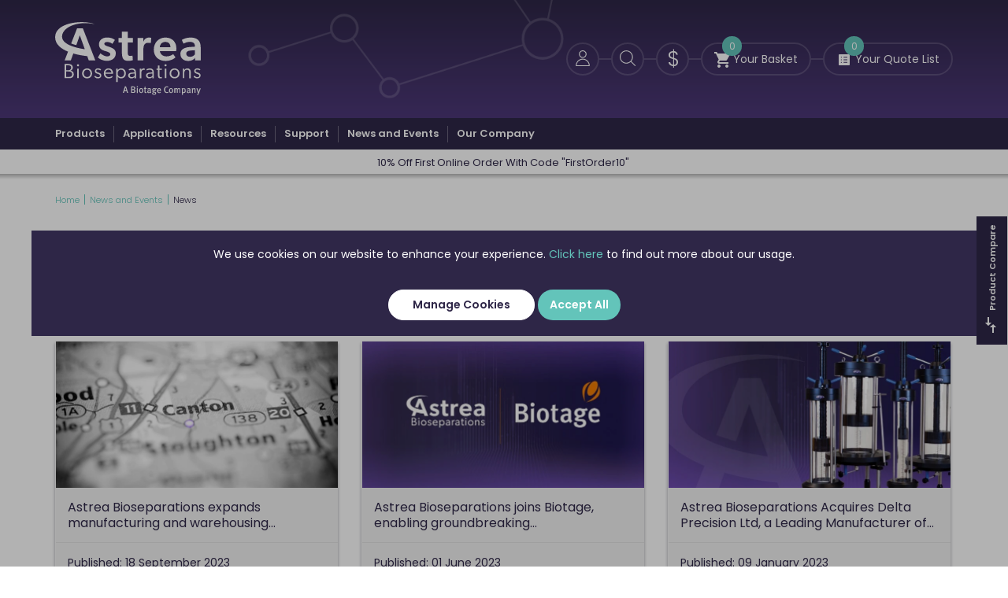

--- FILE ---
content_type: text/html; charset=utf-8
request_url: https://www.astreabioseparations.com/en/news-events/News/
body_size: 31628
content:
<!DOCTYPE html><!--[if IE 9]><html lang="en" class="no-js ie9"><![endif]--> <!--[if gt IE 9]><!--><html lang="en" class="no-js"><!--<![endif]--><head><meta charset="utf-8"><meta http-equiv="X-UA-Compatible" content="IE=edge"><meta name="viewport" content="width=device-width, initial-scale=1"><meta name="format-detection" content="telephone=no"><!-- RED.WebControls.Head Start --><title>Latest News | Astrea Bioseparations</title><link rel="canonical" href="https://www.astreabioseparations.com/en/news-events/News/"><link rel="next" href="https://www.astreabioseparations.com/en/news-events/News/?pagelisting_page=2"><meta name="keywords" content="Astrea Bioseparations news,bioprocessing updates,chromatography industry news,company events,biopharmaceutical innovations,bioprocessing advancements,Astrea Bioseparations announcements"><meta name="description" content="Stay informed with the latest news from Astrea Bioseparations. Explore advancements in bioprocessing, company announcements, and industry insights."><link rel="alternate" type="application/atom+xml" href="https://www.astreabioseparations.com:443/en/news-events/News/?rss" title="RSS Feed"><script data-consent-defaultstate="{&#34;full&#34;:false,&#34;necessary&#34;:true,&#34;functional&#34;:false,&#34;personalisation&#34;:false,&#34;analytics&#34;:false,&#34;advertising&#34;:false,&#34;expiryDate&#34;:null,&#34;dialogopen&#34;:false,&#34;customised&#34;:false}" data-consent-config="{&#34;cookieExpiryInDays&#34;:90,&#34;enableGoogleConsentMode&#34;:true,&#34;enableScriptObserver&#34;:true,&#34;cookieName&#34;:&#34;App.CookieConsent.0-/en&#34;,&#34;scriptDefinitions&#34;:[{&#34;urlMatchType&#34;:1,&#34;url&#34;:&#34;https://cdn.livechatinc.com/&#34;,&#34;category&#34;:&#34;functional&#34;,&#34;googleConsentModeCategory&#34;:&#34;functional&#34;},{&#34;urlMatchType&#34;:1,&#34;url&#34;:&#34;https://api.livechatinc.com/&#34;,&#34;category&#34;:&#34;functional&#34;,&#34;googleConsentModeCategory&#34;:&#34;functional&#34;},{&#34;urlMatchType&#34;:1,&#34;url&#34;:&#34;https://static.hotjar.com&#34;,&#34;category&#34;:&#34;analytics&#34;,&#34;googleConsentModeCategory&#34;:&#34;analytics&#34;},{&#34;urlMatchType&#34;:1,&#34;url&#34;:&#34;https://snap.licdn.com&#34;,&#34;category&#34;:&#34;advertising&#34;,&#34;googleConsentModeCategory&#34;:&#34;advertising&#34;},{&#34;urlMatchType&#34;:1,&#34;url&#34;:&#34;https://pageimprove.io&#34;,&#34;category&#34;:&#34;functional&#34;,&#34;googleConsentModeCategory&#34;:&#34;functional&#34;},{&#34;urlMatchType&#34;:1,&#34;url&#34;:&#34;https://scout-cdn.salesloft.com&#34;,&#34;category&#34;:&#34;analytics&#34;,&#34;googleConsentModeCategory&#34;:&#34;analytics&#34;},{&#34;urlMatchType&#34;:1,&#34;url&#34;:&#34;https://marketing.astreabioseparations.com&#34;,&#34;category&#34;:&#34;advertising&#34;,&#34;googleConsentModeCategory&#34;:&#34;advertising&#34;},{&#34;urlMatchType&#34;:1,&#34;url&#34;:&#34;https://script.hotjar.com&#34;,&#34;category&#34;:&#34;analytics&#34;,&#34;googleConsentModeCategory&#34;:&#34;analytics&#34;},{&#34;urlMatchType&#34;:1,&#34;url&#34;:&#34;https://pi.pardot.com&#34;,&#34;category&#34;:&#34;analytics&#34;,&#34;googleConsentModeCategory&#34;:&#34;analytics&#34;},{&#34;urlMatchType&#34;:1,&#34;url&#34;:&#34;https://secure.livechatinc.com&#34;,&#34;category&#34;:&#34;functional&#34;,&#34;googleConsentModeCategory&#34;:&#34;functional&#34;},{&#34;urlMatchType&#34;:1,&#34;url&#34;:&#34;https://cdn.livechat-files.com&#34;,&#34;category&#34;:&#34;functional&#34;,&#34;googleConsentModeCategory&#34;:&#34;functional&#34;},{&#34;urlMatchType&#34;:1,&#34;url&#34;:&#34;https://cdn.livechat-static.com&#34;,&#34;category&#34;:&#34;functional&#34;,&#34;googleConsentModeCategory&#34;:&#34;functional&#34;},{&#34;urlMatchType&#34;:1,&#34;url&#34;:&#34;https://www.recaptcha.net/&#34;,&#34;category&#34;:&#34;necessary&#34;,&#34;googleConsentModeCategory&#34;:&#34;&#34;},{&#34;urlMatchType&#34;:2,&#34;url&#34;:&#34;https://scripts.teamtailor-cdn.com/widgets/eu-pink/jobs.js&#34;,&#34;category&#34;:&#34;necessary&#34;,&#34;googleConsentModeCategory&#34;:&#34;necessary&#34;},{&#34;urlMatchType&#34;:1,&#34;url&#34;:&#34;https://googleads&#34;,&#34;category&#34;:&#34;advertising&#34;,&#34;googleConsentModeCategory&#34;:&#34;advertising&#34;},{&#34;urlMatchType&#34;:1,&#34;url&#34;:&#34;https://www.googleadservices&#34;,&#34;category&#34;:&#34;advertising&#34;,&#34;googleConsentModeCategory&#34;:&#34;advertising&#34;},{&#34;urlMatchType&#34;:0,&#34;url&#34;:&#34;/DependencyHandler\\.axd/&#34;,&#34;category&#34;:&#34;necessary&#34;,&#34;googleConsentModeCategory&#34;:null},{&#34;urlMatchType&#34;:0,&#34;url&#34;:&#34;/resources/jquery/&#34;,&#34;category&#34;:&#34;necessary&#34;,&#34;googleConsentModeCategory&#34;:null},{&#34;urlMatchType&#34;:0,&#34;url&#34;:&#34;/resources/payment/&#34;,&#34;category&#34;:&#34;necessary&#34;,&#34;googleConsentModeCategory&#34;:null},{&#34;urlMatchType&#34;:0,&#34;url&#34;:&#34;/resources/platform/&#34;,&#34;category&#34;:&#34;necessary&#34;,&#34;googleConsentModeCategory&#34;:null},{&#34;urlMatchType&#34;:0,&#34;url&#34;:&#34;/resources/insite/js&#34;,&#34;category&#34;:&#34;necessary&#34;,&#34;googleConsentModeCategory&#34;:null},{&#34;urlMatchType&#34;:0,&#34;url&#34;:&#34;/resources/System/js&#34;,&#34;category&#34;:&#34;necessary&#34;,&#34;googleConsentModeCategory&#34;:null},{&#34;urlMatchType&#34;:0,&#34;url&#34;:&#34;/resources/(.+?)/javascript/&#34;,&#34;category&#34;:&#34;necessary&#34;,&#34;googleConsentModeCategory&#34;:null},{&#34;urlMatchType&#34;:0,&#34;url&#34;:&#34;/resources/(.+?)/scripts/&#34;,&#34;category&#34;:&#34;necessary&#34;,&#34;googleConsentModeCategory&#34;:null},{&#34;urlMatchType&#34;:0,&#34;url&#34;:&#34;^https://.+\\.pcapredict\\.com/js/sensor\\.js&#34;,&#34;category&#34;:&#34;necessary&#34;,&#34;googleConsentModeCategory&#34;:null},{&#34;urlMatchType&#34;:0,&#34;url&#34;:&#34;^https://.+\\.postcodeanywhere\\.co\\.uk/js/platformcaptureplus.+\\.js&#34;,&#34;category&#34;:&#34;necessary&#34;,&#34;googleConsentModeCategory&#34;:null},{&#34;urlMatchType&#34;:0,&#34;url&#34;:&#34;^https://checkoutshopper-.+\\.adyen\\.com&#34;,&#34;category&#34;:&#34;necessary&#34;,&#34;googleConsentModeCategory&#34;:null},{&#34;urlMatchType&#34;:0,&#34;url&#34;:&#34;^https://(test|secure)\\.pay4later\\.com&#34;,&#34;category&#34;:&#34;necessary&#34;,&#34;googleConsentModeCategory&#34;:null},{&#34;urlMatchType&#34;:1,&#34;url&#34;:&#34;https://payments.worldpay.com&#34;,&#34;category&#34;:&#34;necessary&#34;,&#34;googleConsentModeCategory&#34;:null},{&#34;urlMatchType&#34;:1,&#34;url&#34;:&#34;https://secure.worldpay.com&#34;,&#34;category&#34;:&#34;necessary&#34;,&#34;googleConsentModeCategory&#34;:null},{&#34;urlMatchType&#34;:1,&#34;url&#34;:&#34;https://secure-test.worldpay.com&#34;,&#34;category&#34;:&#34;necessary&#34;,&#34;googleConsentModeCategory&#34;:null},{&#34;urlMatchType&#34;:1,&#34;url&#34;:&#34;https://cdn.worldpay.com&#34;,&#34;category&#34;:&#34;necessary&#34;,&#34;googleConsentModeCategory&#34;:null},{&#34;urlMatchType&#34;:1,&#34;url&#34;:&#34;https://webservices.securetrading.net&#34;,&#34;category&#34;:&#34;necessary&#34;,&#34;googleConsentModeCategory&#34;:null},{&#34;urlMatchType&#34;:1,&#34;url&#34;:&#34;https://x.klarnacdn.net&#34;,&#34;category&#34;:&#34;necessary&#34;,&#34;googleConsentModeCategory&#34;:null},{&#34;urlMatchType&#34;:1,&#34;url&#34;:&#34;https://live.adyen.com&#34;,&#34;category&#34;:&#34;necessary&#34;,&#34;googleConsentModeCategory&#34;:null},{&#34;urlMatchType&#34;:1,&#34;url&#34;:&#34;https://www.paypalobjects.com/api/checkout.min.js&#34;,&#34;category&#34;:&#34;necessary&#34;,&#34;googleConsentModeCategory&#34;:null},{&#34;urlMatchType&#34;:1,&#34;url&#34;:&#34;https://www.paypal.com/tagmanager/pptm.js&#34;,&#34;category&#34;:&#34;necessary&#34;,&#34;googleConsentModeCategory&#34;:null},{&#34;urlMatchType&#34;:2,&#34;url&#34;:&#34;https://test.apruve.com/js/v4/apruve.js&#34;,&#34;category&#34;:&#34;necessary&#34;,&#34;googleConsentModeCategory&#34;:null},{&#34;urlMatchType&#34;:2,&#34;url&#34;:&#34;https://app.apruve.com/js/v4/apruve.js&#34;,&#34;category&#34;:&#34;necessary&#34;,&#34;googleConsentModeCategory&#34;:null},{&#34;urlMatchType&#34;:1,&#34;url&#34;:&#34;https://js.hokodo.co/hokodo-js/v1&#34;,&#34;category&#34;:&#34;necessary&#34;,&#34;googleConsentModeCategory&#34;:null},{&#34;urlMatchType&#34;:1,&#34;url&#34;:&#34;https://js-sandbox.hokodo.co/hokodo-js/v1&#34;,&#34;category&#34;:&#34;necessary&#34;,&#34;googleConsentModeCategory&#34;:null},{&#34;urlMatchType&#34;:1,&#34;url&#34;:&#34;https://www.gstatic.com/recaptcha/&#34;,&#34;category&#34;:&#34;necessary&#34;,&#34;googleConsentModeCategory&#34;:null},{&#34;urlMatchType&#34;:1,&#34;url&#34;:&#34;https://www.google.com/recaptcha&#34;,&#34;category&#34;:&#34;necessary&#34;,&#34;googleConsentModeCategory&#34;:null},{&#34;urlMatchType&#34;:1,&#34;url&#34;:&#34;https://pay.google.com&#34;,&#34;category&#34;:&#34;necessary&#34;,&#34;googleConsentModeCategory&#34;:null},{&#34;urlMatchType&#34;:1,&#34;url&#34;:&#34;https://www.googletagmanager.com/&#34;,&#34;category&#34;:&#34;necessary&#34;,&#34;googleConsentModeCategory&#34;:null},{&#34;urlMatchType&#34;:1,&#34;url&#34;:&#34;https://songbirdstag.cardinalcommerce.com&#34;,&#34;category&#34;:&#34;necessary&#34;,&#34;googleConsentModeCategory&#34;:null},{&#34;urlMatchType&#34;:1,&#34;url&#34;:&#34;https://www.google-analytics.com/&#34;,&#34;category&#34;:&#34;analytics&#34;,&#34;googleConsentModeCategory&#34;:&#34;necessary&#34;},{&#34;urlMatchType&#34;:1,&#34;url&#34;:&#34;https://songbirdstag.cardinalcommerce.com&#34;,&#34;category&#34;:&#34;necessary&#34;,&#34;googleConsentModeCategory&#34;:null},{&#34;urlMatchType&#34;:1,&#34;url&#34;:&#34;https://songbird.cardinalcommerce.com&#34;,&#34;category&#34;:&#34;necessary&#34;,&#34;googleConsentModeCategory&#34;:null},{&#34;urlMatchType&#34;:0,&#34;url&#34;:&#34;^https://(sandbox|www)\\.paypal\\.com/sdk/js&#34;,&#34;category&#34;:&#34;necessary&#34;,&#34;googleConsentModeCategory&#34;:null},{&#34;urlMatchType&#34;:1,&#34;url&#34;:&#34;https://js.stripe.com/v3&#34;,&#34;category&#34;:&#34;necessary&#34;,&#34;googleConsentModeCategory&#34;:null},{&#34;urlMatchType&#34;:1,&#34;url&#34;:&#34;https://cdn.dnapayments.com/&#34;,&#34;category&#34;:&#34;necessary&#34;,&#34;googleConsentModeCategory&#34;:null},{&#34;urlMatchType&#34;:1,&#34;url&#34;:&#34;https://test-pay.dnapayments.com/&#34;,&#34;category&#34;:&#34;necessary&#34;,&#34;googleConsentModeCategory&#34;:null},{&#34;urlMatchType&#34;:1,&#34;url&#34;:&#34;https://pay.dnapayments.com/&#34;,&#34;category&#34;:&#34;necessary&#34;,&#34;googleConsentModeCategory&#34;:null}],&#34;debug&#34;:false,&#34;onFullConsentEnableDefinedScriptsOnly&#34;:false}">var __assign=this&&this.__assign||function(){return __assign=Object.assign||function(n){for(var t,r,i=1,u=arguments.length;i<u;i++){t=arguments[i];for(r in t)Object.prototype.hasOwnProperty.call(t,r)&&(n[r]=t[r])}return n},__assign.apply(this,arguments)};(function(){var n,t;if(!function(n){var t,r,i;("function"==typeof define&&define.amd&&(define(n),t=!0),"object"==typeof exports&&(module.exports=n(),t=!0),t)||(r=window.Cookies,i=window.Cookies=n(),i.noConflict=function(){return window.Cookies=r,i})}(function(){function n(){for(var i,r,n=0,t={};n<arguments.length;n++){i=arguments[n];for(r in i)t[r]=i[r]}return t}function t(n){return n.replace(/(%[0-9A-Z]{2})+/g,decodeURIComponent)}function i(r){function u(){}function f(t,i,f){var s,o,e;if("undefined"!=typeof document){f=n({path:"/"},u.defaults,f);"number"==typeof f.expires&&(f.expires=new Date(1*new Date+864e5*f.expires));f.expires=f.expires?f.expires.toUTCString():"";try{s=JSON.stringify(i);/^[\{\[]/.test(s)&&(i=s)}catch(h){}i=r.write?r.write(i,t):encodeURIComponent(i+"").replace(/%(23|24|26|2B|3A|3C|3E|3D|2F|3F|40|5B|5D|5E|60|7B|7D|7C)/g,decodeURIComponent);t=encodeURIComponent(t+"").replace(/%(23|24|26|2B|5E|60|7C)/g,decodeURIComponent).replace(/[\(\)]/g,escape);o="";for(e in f)f[e]&&(o+="; "+e,!0!==f[e]&&(o+="="+f[e].split(";")[0]));return document.cookie=t+"="+i+o}}function e(n,i){var s,u,f;if("undefined"!=typeof document){for(var e={},h=document.cookie?document.cookie.split("; "):[],o=0;o<h.length;o++){s=h[o].split("=");u=s.slice(1).join("=");i||'"'!==u.charAt(0)||(u=u.slice(1,-1));try{if(f=t(s[0]),u=(r.read||r)(u,f)||t(u),i)try{u=JSON.parse(u)}catch(c){}if(e[f]=u,n===f)break}catch(c){}}return n?e[n]:e}}return u.set=f,u.get=function(n){return e(n,!1)},u.getJSON=function(n){return e(n,!0)},u.remove=function(t,i){f(t,"",n(i,{expires:-1}))},u.defaults={},u.withConverter=i,u}return i(function(){})}),typeof window!="undefined")try{if(n=new window.CustomEvent("test",{cancelable:!0}),n.preventDefault(),n.defaultPrevented!==!0)throw new Error("Could not prevent default");}catch(i){t=function(n,t){var i,r;return t=t||{bubbles:!1,cancelable:!1,detail:undefined},i=document.createEvent("CustomEvent"),i.initCustomEvent(n,t.bubbles,t.cancelable,t.detail),r=i.preventDefault,i.preventDefault=function(){r.call(this);try{Object.defineProperty(this,"defaultPrevented",{get:function(){return!0}})}catch(n){this.defaultPrevented=!0}},i};t.prototype=window.Event.prototype;window.CustomEvent=t}})(),function(){var n=function(){function r(n,t){return t=t||document,t.querySelector(n)}function st(n,t){return t=t||document,t.querySelectorAll(n)}function o(n){return"data-consent-"+n}function u(n){return"["+o(n)+"]"}function w(n){n.setAttribute(o("uistate"),"hidden")}function b(n){n.setAttribute(o("uistate"),"visible")}function l(n,t,i){n&&n.addEventListener(t,i)}function ht(n,t,i){if(n)for(var r=0;r<n.length;r++)l(n[r],t,i)}function c(n,t,i){n.dispatchEvent(new CustomEvent("cookie-consent-"+t,{detail:i,bubbles:!0,cancelable:!0,composed:!1}))}function it(){return e.cookieName}function kt(){var n=__assign({},wt),f=r(u("config")),i,o,t,s;if(f&&(n=__assign(__assign({},n),JSON.parse(f.dataset.consentConfig))),n.enableGoogleConsentMode)for(i=0,o=n.scriptDefinitions;i<o.length;i++)t=o[i],t.googleConsentModeCategory&&(t.oldCategory=t.category,t.category=t.googleConsentModeCategory);n.onFullConsentEnableDefinedScriptsOnly&&(et.full=!1);e=n;s=r(u("defaultstate"));s&&(tt=__assign(__assign({},h),JSON.parse(f.dataset.consentDefaultstate)));p("Config",e);p("Default Consent",h);p("Default Switch State",tt)}function dt(){var i=Cookies.get(it()),n;i||(i=gt());n=JSON.parse(i)||h;n.necessary||(n.necessary=!0,a(n));ot=n.dialogopen;t=n}function a(n){var i=t;n.necessary||(n.necessary=!0);n.full=n.functional&&n.personalisation&&n.analytics&&n.advertising;t=n;Cookies.set(it(),JSON.stringify(n),{expires:e.cookieExpiryInDays,path:"/",sameSite:"Strict",secure:!0});c(document,"updated",{previousState:i,newState:n})}function gt(){return a(h),Cookies.get(it())}function ni(){n=r(u("dialog"));!n&&console&&vt&&vt("No consent dialog is available, all customers will have only the necessary cookies enabled.");n&&(i.openDialogButton=r(u("opendialog")),i.acceptAllButton=st(u("acceptall"),n),i.acceptNecessaryButton=st(u("acceptnecessary"),n),i.openCustomiseSectionButton=r(u("customise='open'"),n),i.saveCustomiseSectionButton=r(u("customise='save'"),n),i.closeCustomiseSectionButton=r(u("customise='close'"),n))}function ti(){n&&(ot?ct(n):k(n),l(i.openDialogButton,"click",function(){ct(n)}),ht(i.acceptAllButton,"click",function(){y(n);k(n);setTimeout(function(){ei()},0)}),ht(i.acceptNecessaryButton,"click",function(){k(n);setTimeout(function(){oi()},0)}),l(i.openCustomiseSectionButton,"click",function(){setTimeout(function(){ii(n)},0)}),l(i.saveCustomiseSectionButton,"click",function(){y(n);k(n);setTimeout(function(){si(n)},0)}),l(i.closeCustomiseSectionButton,"click",function(){y(n)}))}function ct(t){b(t);c(t,"dialog-show",{dialog:n});ui();y(t)}function k(t){w(t);c(t,"dialog-hide",{dialog:n});fi()}function ii(n){var t=r(u("configure"),n);t.getAttribute(o("uistate"))==="visible"?y(n):ri(n)}function ri(i){var e=r(u("configure"),i),o=r(u("controls"),i),f=tt;(t.full||t.customised)&&(f=t);v(i,"necessary",f.necessary);v(i,"functional",f.functional);v(i,"personalisation",f.personalisation);v(i,"analytics",f.analytics);v(i,"advertising",f.advertising);b(e);w(o);c(e,"customise-show",{dialog:n,configure:e,controls:o})}function v(n,t,i){r('[data-consent-configure-option="'+t+'"]',n).checked=i}function d(n,t){return r('[data-consent-configure-option="'+t+'"]',n).checked}function y(t){var i=r(u("configure"),t),f=r(u("controls"),t);w(i);b(f);c(i,"customise-hide",{dialog:n,configure:i,controls:f})}function ui(){var t=i.openDialogButton;w(t);c(n,"opendialog-hide",{dialog:n,openButton:t})}function fi(){var t=i.openDialogButton;b(t);c(n,"opendialog-show",{dialog:n,openButton:t})}function ei(){a(__assign(__assign({},et),nt))}function oi(){a(__assign(__assign({},bt),nt))}function si(n){var t=__assign({},h);t.functional=d(n,"functional");t.personalisation=d(n,"personalisation");t.analytics=d(n,"analytics");t.advertising=d(n,"advertising");t.full=t.functional&&t.personalisation&&t.analytics&&t.advertising;t.customised=!0;a(__assign(__assign({},t),nt))}function hi(){if(window.dataLayer=window.dataLayer||[],e.enableGoogleConsentMode){function n(){dataLayer.push(arguments)}n("consent","default",{ad_storage:f,ad_user_data:f,ad_personalization:f,analytics_storage:f,functionality_storage:f,personalization_storage:f,security_storage:s,wait_for_update:500});n("set","ads_data_redaction",!0);(t.analytics||t.advertising||t.functional||t.personalisation)&&lt(t)}pt()}function lt(){if(e.enableGoogleConsentMode){window.dataLayer=window.dataLayer||[];function n(){dataLayer.push(arguments)}n("consent","update",{ad_storage:t.advertising?s:f,ad_user_data:t.advertising?s:f,ad_personalization:t.advertising?s:f,analytics_storage:t.analytics?s:f,functionality_storage:t.functional?s:f,personalization_storage:t.personalisation?s:f,security_storage:t.necessary?s:f})}}function p(){e.debug&&console&&console.info&&console.info.apply(null,arguments)}function at(){console&&console.warn&&console.warn.apply(null,arguments)}function vt(){console&&console.error&&console.error.apply(null,arguments)}function yt(n,t,i){function c(n){return n.replace(/[.*+?^}{$()|[\]\\]/g,"\\$&")}var u={allowed:!1,ignore:!1,category:"",src:null},s,h,r,f,e;if(i.hasAttribute(o("scriptstate")))return i.dataset.consentScriptstate;if(u.src=i.src||i.dataset.consentSrc||"",!u.src)return __assign(__assign({},u),{allowed:!0});if(u.src&&i.hasAttribute(o("category")))return f=i.getAttribute(o("category")),e=__assign(__assign({},u),{allowed:t[f],category:f}),e;if(u.src&&n&&n.scriptDefinitions)for(s=0,h=n.scriptDefinitions;s<h.length;s++)if(r=h[s],r.regex||(r.regex=r.urlMatchType===0?new RegExp(r.url,"i"):r.urlMatchType===1?new RegExp("^"+c(r.url),"i"):new RegExp("^"+c(r.url)+"$","i")),r.regex.test(u.src))return f=r.category,e=__assign(__assign({},u),{allowed:t[f],category:f,definition:r}),e;return(ci(i),t.full)?__assign(__assign({},u),{allowed:!0}):u}function ut(n,t){if(t.src){var i={};n.src||(i=n,i.src=t.src,i.setAttribute(o("category"),t.category),i.dataset.consentScriptstate=t,n.parentNode.replaceChild(i,n),setTimeout(function(){},50));p("Script "+t.src+" has been enabled by cookie consent.",i,n,t)}}function ci(n){at("Script "+n.src+" has been included but is unknown to cookie consent.",n)}function ft(n,t){at("Script "+t.src+" has been disabled by cookie consent.",n,t);n.parentNode.removeChild(n)}function li(n){for(var h,r,c,u,f,o,i=0,s=n;i<s.length;i++)if(h=s[i],h.addedNodes)for(r=0,c=h.addedNodes;r<c.length;r++)u=c[r],u.nodeType===1&&u.nodeName==="SCRIPT"&&(f=u,o=yt(e,t,f),o.allowed?ut(f,o):ft(f,o))}function ai(){if(e.enableScriptObserver){var n=document.documentElement||document.body,t=new MutationObserver(function(n){return li(n)});t.observe(n,{childList:!0,subtree:!0})}}function g(n,t){for(var r,i,u=0,f=document.querySelectorAll("script[data-consent-scriptstate]");u<f.length;u++)r=f[u],i=r.dataset.consentScriptstate,i&&i.category===n&&i.allowed!==t&&(p("Script "+i.src+" state changed"),i.allowed=t,r.setAttribute(o("scriptstate"),i),i.allowed&&i.src&&ut(r,i),i.allowed||ft(r,i))}function pt(){var i=[];for(var n in t)t[n]&&n!=="full"&&i.push(n);window.dataLayer.push({event:"cookie-consent","cookie-consent-state":i.join(",")})}function vi(){document.addEventListener("cookie-consent-updated",function(n){lt();pt();var i=n.detail.previousState,t=n.detail.newState;i.functional!=t.functional&&g("functional",t.functional);i.personalisation!=t.personalisation&&g("personalisation",t.personalisation);i.analytics!=t.analytics&&g("analytics",t.analytics);i.advertising!=t.advertising&&g("advertising",t.advertising)})}function yi(){for(var n,i,r=0,u=document.querySelectorAll('script:not([data-consent-ignore]):not([data-consent-scriptstate]):not([type="text/x-jquery-tmpl"]):not([type="application/ld+json"])');r<u.length;r++)n=u[r],i=yt(e,t,n),i.allowed?ut(n,i):ft(n,i)}function pi(){kt();dt();ai();hi();vi();window.addEventListener("DOMContentLoaded",function(){yi();ni();rt&&rt(n);ti()})}var wt={},h={dialogopen:!0,full:!1,necessary:!0,functional:!1,personalisation:!1,analytics:!1,advertising:!1},bt={full:!1,necessary:!0,functional:!1,personalisation:!1,analytics:!1,advertising:!1},et={full:!0,necessary:!0,functional:!0,personalisation:!0,analytics:!0,advertising:!0},nt={dialogopen:!1},e={},t=h,tt=h,ot=!0,n,i={},s="granted",f="denied",rt=function(){},bi=function(n){rt=n};return pi(),{consentState:t}};window.cookieConsent=window.cookieConsent||new n}();</script><script>var ChannelBrand={"BrandName":"Astrea Bioseparations","Telephone":"+44 (0) 1223 433 800","FormattedTelephone":"+44 (0) 1223 433 800","Email":"sales@astrea-bio.com","Logo":{"ImageTypeName":"Component Logo","ImageTypeID":23,"ImageName":"astrea_logo_2_2024024-092208.svg","Path":"/Assets/Images/Components/Logo/astrea_logo_2_2024024-092208.svg","WebPPath":"","FullWidthPath":"/Assets/Images/Components/Logo/fullwidth/astrea_logo_2_2024024-092208.svg","FullWidthWebPPath":"/Assets/WebpImages/Components/Logo/fullwidth/astrea_logo_2_2024024-092208.webp","AltText":"Astrea Bioseparations","CssClass":"scaleAll","SystemTypeID":7,"ID":226,"Name":"Logo","ElementName":"","SortOrder":0},"MailLogo":{"ImageTypeName":"Component Mail Logo","ImageTypeID":24,"ImageName":"astrea-logo_2_2024024-092233.png","Path":"/Assets/Images/Mail/astrea-logo_2_2024024-092233.png","WebPPath":"/Assets/WebpImages/Mail/astrea-logo_2_2024024-092233.webp","FullWidthPath":"/Assets/Images/Mail/fullwidth/astrea-logo_2_2024024-092233.png","FullWidthWebPPath":"/Assets/WebpImages/Mail/fullwidth/astrea-logo_2_2024024-092233.webp","AltText":"Astrea Bioseparations","CssClass":"","SystemTypeID":7,"ID":227,"Name":"Mail Logo","ElementName":"","SortOrder":0}};var ClearText="Clear";var SearchResultsUrl="/en/search-results?searchterm=";var UserLoggedIn=false;var Path="/en/news-events/News/";var PathAndQuery="/en/news-events/News/";var CurrencySymbol="\u0026#36;";var IsRetailChannel=false;var IsB2BChannel=true;var IsGrossPriceList=false;var IsNetPriceList=true;var ChannelID=4;var LanguageID=1;var CurrencyID=2;</script><!-- RED.WebControls.Head End --> <!-- Favicon --><link rel="icon" type="image/png" href="/resources/Astrea/images/favicon.ico"><link rel="apple-touch-icon" sizes="180x180" href="/resources/Astrea/images/apple-touch-icon.png"><link rel="icon" type="image/png" sizes="32x32" href="/resources/Astrea/images/favicon-32x32.png"><link rel="icon" type="image/png" sizes="16x16" href="/resources/Astrea/images/favicon-16x16.png"><meta name="msapplication-TileColor" content="#da532c"><meta name="theme-color" content="#ffffff"><link rel="preload" href="/resources/Astrea/fonts/poppins-v20-latin/poppins-v20-latin-300.woff2" as="font" type="font/woff2" crossorigin><link rel="preload" href="/resources/Astrea/fonts/poppins-v20-latin/poppins-v20-latin-regular.woff2" as="font" type="font/woff2" crossorigin><link rel="preload" href="/resources/Astrea/fonts/poppins-v20-latin/poppins-v20-latin-600.woff2" as="font" type="font/woff2" crossorigin><link rel="preload" href="/resources/Astrea/fonts/poppins-v20-latin/poppins-v20-latin-700.woff2" as="font" type="font/woff2" crossorigin><script data-test="content-master--inlined-script">window.$=function(n){var r=[],u=function(n){var t;return(t=n)&&t.constructor&&t.call&&t.apply&&r.push(n),u};return u.attachReady=function(n){return n(function(){n.each(r,function(n,t){t()}),r.length=0}),n},u.ready=function(n){return r.push(n),u},u}();!function(e,n,t){function r(e,n){return typeof e===n}function s(){var e,n,t,s,o,i,a;for(var l in S)if(S.hasOwnProperty(l)){if(e=[],n=S[l],n.name&&(e.push(n.name.toLowerCase()),n.options&&n.options.aliases&&n.options.aliases.length))for(t=0;t<n.options.aliases.length;t++)e.push(n.options.aliases[t].toLowerCase());for(s=r(n.fn,"function")?n.fn():n.fn,o=0;o<e.length;o++)i=e[o],a=i.split("."),1===a.length?Modernizr[a[0]]=s:(!Modernizr[a[0]]||Modernizr[a[0]]instanceof Boolean||(Modernizr[a[0]]=new Boolean(Modernizr[a[0]])),Modernizr[a[0]][a[1]]=s),C.push((s?"":"no-")+a.join("-"))}}function o(e){var n=_.className,t=Modernizr._config.classPrefix||"";if(x&&(n=n.baseVal),Modernizr._config.enableJSClass){var r=new RegExp("(^|\\s)"+t+"no-js(\\s|$)");n=n.replace(r,"$1"+t+"js$2")}Modernizr._config.enableClasses&&(n+=" "+t+e.join(" "+t),x?_.className.baseVal=n:_.className=n)}function i(){return"function"!=typeof n.createElement?n.createElement(arguments[0]):x?n.createElementNS.call(n,"http://www.w3.org/2000/svg",arguments[0]):n.createElement.apply(n,arguments)}function a(){var e=n.body;return e||(e=i(x?"svg":"body"),e.fake=!0),e}function l(e,t,r,s){var o,l,u,f,c="modernizr",d=i("div"),p=a();if(parseInt(r,10))for(;r--;)u=i("div"),u.id=s?s[r]:c+(r+1),d.appendChild(u);return o=i("style"),o.type="text/css",o.id="s"+c,(p.fake?p:d).appendChild(o),p.appendChild(d),o.styleSheet?o.styleSheet.cssText=e:o.appendChild(n.createTextNode(e)),d.id=c,p.fake&&(p.style.background="",p.style.overflow="hidden",f=_.style.overflow,_.style.overflow="hidden",_.appendChild(p)),l=t(d,e),p.fake?(p.parentNode.removeChild(p),_.style.overflow=f,_.offsetHeight):d.parentNode.removeChild(d),!!l}function u(e,n){return function(){return e.apply(n,arguments)}}function f(e,n,t){var s;for(var o in e)if(e[o]in n)return t===!1?e[o]:(s=n[e[o]],r(s,"function")?u(s,t||n):s);return!1}function c(e){return e.replace(/([a-z])-([a-z])/g,function(e,n,t){return n+t.toUpperCase()}).replace(/^-/,"")}function d(e,n){return!!~(""+e).indexOf(n)}function p(e){return e.replace(/([A-Z])/g,function(e,n){return"-"+n.toLowerCase()}).replace(/^ms-/,"-ms-")}function m(n,t,r){var s;if("getComputedStyle"in e){s=getComputedStyle.call(e,n,t);var o=e.console;if(null!==s)r&&(s=s.getPropertyValue(r));else if(o){var i=o.error?"error":"log";o[i].call(o,"getComputedStyle returning null, its possible modernizr test results are inaccurate")}}else s=!t&&n.currentStyle&&n.currentStyle[r];return s}function v(n,r){var s=n.length;if("CSS"in e&&"supports"in e.CSS){for(;s--;)if(e.CSS.supports(p(n[s]),r))return!0;return!1}if("CSSSupportsRule"in e){for(var o=[];s--;)o.push("("+p(n[s])+":"+r+")");return o=o.join(" or "),l("@supports ("+o+") { #modernizr { position: absolute; } }",function(e){return"absolute"==m(e,null,"position")})}return t}function h(e,n,s,o){function a(){u&&(delete k.style,delete k.modElem)}if(o=r(o,"undefined")?!1:o,!r(s,"undefined")){var l=v(e,s);if(!r(l,"undefined"))return l}for(var u,f,p,m,h,y=["modernizr","tspan","samp"];!k.style&&y.length;)u=!0,k.modElem=i(y.shift()),k.style=k.modElem.style;for(p=e.length,f=0;p>f;f++)if(m=e[f],h=k.style[m],d(m,"-")&&(m=c(m)),k.style[m]!==t){if(o||r(s,"undefined"))return a(),"pfx"==n?m:!0;try{k.style[m]=s}catch(g){}if(k.style[m]!=h)return a(),"pfx"==n?m:!0}return a(),!1}function y(e,n,t,s,o){var i=e.charAt(0).toUpperCase()+e.slice(1),a=(e+" "+j.join(i+" ")+i).split(" ");return r(n,"string")||r(n,"undefined")?h(a,n,s,o):(a=(e+" "+N.join(i+" ")+i).split(" "),f(a,n,t))}function g(e,n,r){return y(e,t,t,n,r)}var C=[],S=[],w={_version:"3.6.0",_config:{classPrefix:"",enableClasses:!0,enableJSClass:!0,usePrefixes:!0},_q:[],on:function(e,n){var t=this;setTimeout(function(){n(t[e])},0)},addTest:function(e,n,t){S.push({name:e,fn:n,options:t})},addAsyncTest:function(e){S.push({name:null,fn:e})}},Modernizr=function(){};Modernizr.prototype=w,Modernizr=new Modernizr;var _=n.documentElement,x="svg"===_.nodeName.toLowerCase(),b=w._config.usePrefixes?" -webkit- -moz- -o- -ms- ".split(" "):["",""];w._prefixes=b;var T="CSS"in e&&"supports"in e.CSS,z="supportsCSS"in e;Modernizr.addTest("supports",T||z);var P=w.testStyles=l;Modernizr.addTest("touchevents",function(){var t;if("ontouchstart"in e||e.DocumentTouch&&n instanceof DocumentTouch)t=!0;else{var r=["@media (",b.join("touch-enabled),("),"heartz",")","{#modernizr{top:9px;position:absolute}}"].join("");P(r,function(e){t=9===e.offsetTop})}return t});var E="Moz O ms Webkit",j=w._config.usePrefixes?E.split(" "):[];w._cssomPrefixes=j;var N=w._config.usePrefixes?E.toLowerCase().split(" "):[];w._domPrefixes=N;var A={elem:i("modernizr")};Modernizr._q.push(function(){delete A.elem});var k={style:A.elem.style};Modernizr._q.unshift(function(){delete k.style}),w.testAllProps=y,w.testAllProps=g,Modernizr.addTest("csstransforms",function(){return-1===navigator.userAgent.indexOf("Android 2.")&&g("transform","scale(1)",!0)}),Modernizr.addTest("csstransforms3d",function(){return!!g("perspective","1px",!0)}),Modernizr.addTest("csstransitions",g("transition","all",!0)),s(),o(C),delete w.addTest,delete w.addAsyncTest;for(var q=0;q<Modernizr._q.length;q++)Modernizr._q[q]();e.Modernizr=Modernizr}(window,document);if(/MSIE \d|Trident.*rv:/.test(navigator.userAgent)){var picturefill=document.createElement("script");var script=document.getElementsByTagName("script")[0];picturefill.type="text/javascript";picturefill.defer=true;picturefill.src='/resources/Astrea/javascript/picturefill.min.js';script.parentNode.insertBefore(picturefill,script);}
function onErrorImage(image){image.onerror="";var sourceChild=image.parentElement.getElementsByTagName("source")[0];if(typeof sourceChild!="undefined"){image.parentElement.removeChild(sourceChild);}
return true;}</script><script>var CaptchaCallback=function(){const recaptchaControls=document.querySelectorAll(".g-recaptcha");for(var i=0;i<recaptchaControls.length;i++){grecaptcha.render(recaptchaControls[i],{'sitekey':'6Lf_Wd8oAAAAAODokB7-W_LkhUHhWfoEC2L58R4I'});}};</script><script src="https://www.recaptcha.net:443/recaptcha/api.js?onload=CaptchaCallback&amp;render=explicit" async defer></script><link href="/DependencyHandler.axd/8149bc3511b91e87f4a2cfa198ffe998/189/css" rel="preload" as="style"><link href="/DependencyHandler.axd/8149bc3511b91e87f4a2cfa198ffe998/189/css" rel="stylesheet"><script>$(function(){$('form.vfform').formvalidation('init',5531483,4,1,'ENG',0);});</script><script>$(function(){$.fn.productDetails().setGlobalOptions({"Request":{"ProductID":0,"SelectedProductID":null,"LanguageID":1,"TaxJurisdictionID":4,"WarehouseID":1,"DomainNameID":4,"ProductCategoryID":61,"ProductPriceListID":5,"ParentProductPriceListID":5,"AuthenticationToken":"smor3buxz40ws3r2v0vw13gk","UserID":0,"AdminUserID":null,"QuantityStepEnabled":true,"CompanyID":0},"TargetName":null,"DimensionSingleValueDisplayMode":1});});</script><script>$(function(){$("[data-pd-target='']").productDetails();});</script><script id="ctl00_ctl18_ctl30_frmGatedContent_tmplSelectCountyState_jtmpl" class="vffieldjtmpl" type="text/x-jquery-tmpl">##var ClientID = "ctl00_ctl18_ctl30_frmGatedContent_tmplSelectCountyState"##

{{each(i, PossibleValue) Field.PossibleValues}}<option value="{{= PossibleValue.Value}}" {{= PossibleValue.SelectedAttribute}} {{= PossibleValue.Attributes}}>{{= PossibleValue.Text}}</option>{{/each}}
</script><script id="ctl00_ctl18_ctl30_frmGatedContent_ctl09_jtmpl" class="vffieldjtmpl" type="text/x-jquery-tmpl">##var ClientID = "ctl00_ctl18_ctl30_frmGatedContent_ctl09"##

{{each(i, PossibleValue) Field.PossibleValues}}<option value="{{= PossibleValue.Value}}" {{= PossibleValue.SelectedAttribute}} {{= PossibleValue.Attributes}}>{{= PossibleValue.Text}}</option>{{/each}}
</script><script id="ctl00_ctl31_ctl05_jtmpl" type="text/x-jquery-tmpl">##var RemoveText = "Remove"##
##var ClientID = "ctl00_ctl31_ctl05"##

                    <div class="compare-list">
                        <div class="table-div table-div-fixed table-valign-middle table-divided table-no-collapse">
                            {{each(i, Product) Products}}
                                <div class="table-div-row" data-test="product-comparison--popup--product-row">
                                    <div class="table-div-cell image">
                                        <a href="{{= Product.Navigation_Product}}" title="{{= Product.ProductName}}">
                                            {{if Product.ProductPrimaryImages.DEFAULT_MEDIUM == ""}}
                                                <img
                                                    loading="lazy"
                                                    src="/resources/Astrea/images/no-image.svg"
                                                    width="50" height="50"
                                                    style="aspect-ratio: 50 / 50"
                                                    class="scaleAll image-hover"
                                                    alt="{{= Product.ProductName}}" />
                                            {{else}}
                                                

<picture class="scaleAll image-hover-picture ">
    {{if Product.ProductPrimaryImages.DEFAULT_WEBP_MEDIUM}}
            <source
            srcset="{{imagePath Product.ProductPrimaryImages.DEFAULT_WEBP_MEDIUM}}"
            type="image/webp"
             />
    {{/if}}{{if Product.ProductPrimaryImages.DEFAULT_MEDIUM}}
            <source
            srcset="{{imagePath Product.ProductPrimaryImages.DEFAULT_MEDIUM}}"
            type="image/*"
             />
    {{/if}}

	<img
        src="{{imagePath Product.ProductPrimaryImages.DEFAULT_MEDIUM}}"
        loading="lazy"
        alt="{{= Product.ProductName}}"
        
        width="50" height="50"
        style="aspect-ratio: 50 / 50;"
        
        class="scaleAll image-hover"
        onerror="onErrorImage(this);" />
</picture>


                                            {{/if}}
                                        </a>
                                    </div>
                                    <div class="table-div-cell name">
                                        <a href="{{= Product.Navigation_Product}}" title="{{= Product.ProductName}}" data-test-dynamic-key="product-name" data-test-dynamic-value="{{= Product.ProductName}}">
                                            {{= Product.ProductName}}
                                        </a>
                                    </div>
                                    <div class="table-div-cell cell-right remove hidden-xs">
                                        <a href="#" class="remove-product secondary-button" data-productid="{{= Product.ProductID}}" data-test="product-comparison--popup--remove-button">{{= RemoveText}}</a>
                                    </div>
                                    <div class="table-div-cell cell-right remove hidden-lg hidden-md hidden-sm">
                                        <a href="#" class="remove-product" data-productid="{{= Product.ProductID}}" data-test="product-comparison--popup--remove-button"><span class="sprite svg-popup-close"><svg><use xlink:href="/resources/Astrea/images/svg-sprite.svg#close"/></svg></span></a>
                                    </div>
                                </div>
                            {{/each}}
                        </div>
                    </div>
                </script><script>(function(w,d,s,l,i){w[l]=w[l]||[];w[l].push({'gtm.start':new Date().getTime(),event:'gtm.js'});var f=d.getElementsByTagName(s)[0],j=d.createElement(s),dl=l!='dataLayer'?'&l='+l:'';j.async=true;j.src='https://www.googletagmanager.com/gtm.js?id='+i+dl;f.parentNode.insertBefore(j,f);})(window,document,'script','dataLayer','GTM-WDSHMSM');$(function(){$(document).analyticsTagManager().init({'currencyCode':"USD",'productDetailOptions':{'Request':{"ProductCode":null,"LanguageID":1,"TaxJurisdictionID":4,"WarehouseID":1,"DomainNameID":4,"ProductCategoryID":61,"ProductPriceListID":5,"ParentProductPriceListID":5,"AuthenticationToken":"smor3buxz40ws3r2v0vw13gk","UserID":0,"AdminUserID":null,"QuantityStepEnabled":true,"CompanyID":0}}});$(document).analyticsTagManager().bindTriggers();});$(function(){{$(document).analyticsTagManager().pushComponentAdvertImpressions();}});</script><script type="application/ld+json">[{"logo":"https://www.astreabioseparations.com/en/Assets/Images/Components/Logo/astrea_logo_2_2024024-092208.svg","contactPoint":{"contactType":"Customer Service","telephone":"+44 (0) 1223 433 800","@context":"http://schema.org","@type":"ContactPoint"},"sameAs":["https://www.youtube.com/channel/UCTKksncAxXFg__RuS3QxLtA","https://www.linkedin.com/company/astrea-bioseparations/","https://www.facebook.com/AstreaBioseparations","https://www.twitter.com/astreabio"],"url":"https://www.astreabioseparations.com/en","@context":"http://schema.org","@type":"Organization"},{"itemListElement":[{"item":{"@id":"https://www.astreabioseparations.com/en/news-events","name":"News and Events","@context":"http://schema.org","@type":"Thing"},"position":1,"name":"Home","@context":"http://schema.org","@type":"ListItem"},{"item":{"@id":"https://www.astreabioseparations.com/en/news-events/News","name":"News","@context":"http://schema.org","@type":"Thing"},"position":2,"@context":"http://schema.org","@type":"ListItem"}],"itemListOrder":"ItemListOrderAscending","numberOfItems":2,"@context":"http://schema.org","@type":"BreadcrumbList"}]</script></head><body><!--top header--><noscript><iframe src="https://www.googletagmanager.com/ns.html?id=GTM-WDSHMSM" height="0" width="0" style="display:none;visibility:hidden"></iframe></noscript><script>$(function(){$(document).analyticsTagManager().pushRemarketingParams("Blog","","0");});</script><a href="#content" class="sr-only sr-only-focusable">Skip to main content</a><div class="mobile-navigation-wrapper" data-mobile-menu-show></div><div class="overlay-blocker-mobile" data-close-mobile-menu></div><div class="overlay-blocker-header" data-close-header-dropdown></div><div id="product-configuration-summary_popup" class="popup"><div class="popup-header"><h5 class="product-configuration-summary-popup-title">Your configuration</h5><a href="#" class="product-configuration-summary_popup_close close" title="Close"> <span class="sprite svg-popup-close"><svg><use xlink:href="/resources/Astrea/images/svg-sprite.svg#close" /></svg></span> <span class="accessibility-text">Close</span> </a></div><div class="popup-content product-configuration-summary"><script id="ctl00_productConfigurationSummmary_ctl03_jtmpl" type="text/x-jquery-tmpl">##var ClientID = "ctl00_productConfigurationSummmary_ctl03"##

                {{if Product}}
				<div class="table-div table-div-fixed table-divided table-valign-middle">
					<div class="table-div-row product-line">
					    <div class="table-div-cell cell-20 product-image">
							{{if Product.ProductPrimaryImages.DEFAULT_MEDIUM == ""}}
							<img
								loading="lazy"
								src="/resources/Astrea/images/no-image.svg"
								width="238" height="238"
								style="aspect-ratio: 238 / 238"
								class="scaleAll image-hover"
								alt="{{= Product.ProductName}}" />
							{{else}}
							

<picture class="scaleAll image-hover-picture ">
    {{if Product.ProductPrimaryImages.DEFAULT_WEBP_MEDIUM}}
            <source
            srcset="{{imagePath Product.ProductPrimaryImages.DEFAULT_WEBP_MEDIUM}}"
            type="image/webp"
             />
    {{/if}}{{if Product.ProductPrimaryImages.DEFAULT_MEDIUM}}
            <source
            srcset="{{imagePath Product.ProductPrimaryImages.DEFAULT_MEDIUM}}"
            type="image/*"
             />
    {{/if}}

	<img
        src="{{imagePath Product.ProductPrimaryImages.DEFAULT_MEDIUM}}"
        loading="lazy"
        alt="{{= Product.ProductName}}"
        
        width="238" height="238"
        style="aspect-ratio: 238 / 238;"
        
        class="scaleAll image-hover"
        onerror="onErrorImage(this);" />
</picture>


							{{/if}}
						</div>
                        <div class="table-div-cell cell-80 product-information">
                            <div class="product-name">{{= Product.ProductName}}</div>
                            <div class="product-code">{{= Product.ProductCode}}</div>
                        </div>
					</div>
				</div>
                
				<div class="summary">
                    {{each(i, attribute) Product.AttributeGroups.VariationDimensions.Attributes}}
                    <div class="attribute">
                        <span class="attribute-name">{{= attribute.Name}}</span>
                        <span class="attribute-value pull-right">{{= attribute.Value}}</span>
                    </div>
                    {{/each}}
				</div>
                {{/if}}

				<div class="actions">
					<a class="secondary-button full-width product-configuration-summary_popup_close" href="#">Close</a>
				</div>
            </script><div id="ctl00_productConfigurationSummmary_ctl03" data-pd-target><div class="actions"><a class="secondary-button full-width product-configuration-summary_popup_close" href="#">Close</a></div></div></div></div><div id="kit-contents_popup" class="popup"><div class="popup-header"><h5 class="kit-contents-popup-title">Kit contents</h5><a href="#" class="kit-contents_popup_close close" title="Close"> <span class="sprite svg-popup-close"> <svg><use xlink:href="/resources/Astrea/images/svg-sprite.svg#close" /></svg></span> <span class="accessibility-text"> Close </span> </a></div><div class="popup-content kit-contents"><script id="ctl00_kitContentsPopup_ctl03_jtmpl" type="text/x-jquery-tmpl">##var Translations = {"Item":"Item"}##
##var ClientID = "ctl00_kitContentsPopup_ctl03"##

				{{if Product}}
				<div class="table-div table-div-fixed table-divided table-valign-middle">
					<div class="table-div-row product-line">
						<div class="table-div-cell cell-20 product-image">
							{{if Product.ProductPrimaryImages.DEFAULT_MEDIUM == ""}}
							<img
								loading="lazy"
								src="/resources/Astrea/images/no-image.svg"
								width="238" height="238"
								style="aspect-ratio: 238 / 238"
								class="scaleAll image-hover"
								alt="{{= Product.ProductName}}" />
							{{else}}
							

<picture class="scaleAll image-hover-picture ">
    {{if Product.ProductPrimaryImages.DEFAULT_WEBP_MEDIUM}}
            <source
            srcset="{{imagePath Product.ProductPrimaryImages.DEFAULT_WEBP_MEDIUM}}"
            type="image/webp"
             />
    {{/if}}{{if Product.ProductPrimaryImages.DEFAULT_MEDIUM}}
            <source
            srcset="{{imagePath Product.ProductPrimaryImages.DEFAULT_MEDIUM}}"
            type="image/*"
             />
    {{/if}}

	<img
        src="{{imagePath Product.ProductPrimaryImages.DEFAULT_MEDIUM}}"
        loading="lazy"
        alt="{{= Product.ProductName}}"
        
        width="238" height="238"
        style="aspect-ratio: 238 / 238;"
        
        class="scaleAll image-hover"
        onerror="onErrorImage(this);" />
</picture>


							{{/if}}
						</div>
						<div class="table-div-cell cell-80 product-information">
							<div class="product-name">{{= Product.ProductName}}</div>
							<div class="product-code">{{= Product.ProductCode}}</div>
						</div>
					</div>
				</div>

				<div class="summary-template">
					<div class="attribute" data-kit-line="">
						<span class="attribute-name">{{= Translations.Item}} <span data-kit-line-number=""></span></span>
						<span class="attribute-value pull-right" data-kit-line-product-name=""></span>
					</div>
				</div>

				<div class="summary">
				</div>
				{{/if}}

				<div class="actions">
					<a class="secondary-button full-width kit-contents_popup_close" href="#">
						Close
					</a>
				</div>
			</script><div id="ctl00_kitContentsPopup_ctl03" data-pd-target><div class="actions"><a class="secondary-button full-width kit-contents_popup_close" href="#"> Close </a></div></div></div></div><div class="flyout-blocker" data-flyout-blocker data-flyout-close></div><div class="flyout" data-flyout="left" data-test="general-flyout--container"><div class="flyout-item"><div class="flyout-header"><span class="flyout-title"></span><span class="flyout-close" data-flyout-close></span></div><div class="flyout-content"><div id="ctl00_ctl18_ctl10_ctl00" class="title-component component" data-test="content-title--component--element" data-zone-component-zonename="Flyout Left 1" data-zone-component-instanceid="cfde3edb-e7e7-4590-82c4-dffc826f43b8" data-zone-component-group="A" data-zone-component-groupsize="3" data-zone-component-groupfirstindex="0" data-zone-component-grouplastindex="2"><h2><span data-test-dynamic-key="title-content" data-test-dynamic-value="Article Filters">Article Filters</span></h2></div><div id="ctl00_ctl18_ctl11_cmpArticleCategories" class="article-categories component" data-zone-component-zonename="Flyout Left 1" data-zone-component-instanceid="57c04058-345d-4aff-81b7-5438b21c4e44" data-zone-component-group="A" data-zone-component-groupsize="3" data-zone-component-groupfirstindex="0" data-zone-component-grouplastindex="2"><script id="ctl00_ctl18_ctl11_CategoryListing_jtmpl" type="text/x-jquery-tmpl">##var TitleText = "Categories"##
##var ClientID = "ctl00_ctl18_ctl11_CategoryListing"##

                {{if Tags.length > 0}}
                    <div class="article-navigation article-categories">
                        <div class="category-title">
                            <h2>{{= TitleText}}</h2>
                            {{if TagApplied}}
                                <div class="clear"><a  href="{{= ClearUrl}}" title="{{= ClearText}}">{{= ClearText}}</a></div>
                            {{/if}}
                        </div>

                        <ul class="navigation categories">
                            {{each(i, tag) Tags}}
                                <li{{if tag.Selected}} class="selected"{{/if}}><a class="secondary-button" href="{{= tag.TagUrl}}" title="{{= tag.OriginalTagName}}">{{= tag.OriginalTagName}} ({{= tag.{PageCount}})</a></li>
                            {{/each}}
                           
                        </ul>
                    </div>
                {{/if}}
            </script><div id="ctl00_ctl18_ctl11_CategoryListing"></div></div><div id="ctl00_ctl18_ctl12_cmpArticleTags" class="article-tags component" data-zone-component-zonename="Flyout Left 1" data-zone-component-instanceid="e065dbea-bace-4058-9b4f-66345120cad9" data-zone-component-group="A" data-zone-component-groupsize="3" data-zone-component-groupfirstindex="0" data-zone-component-grouplastindex="2"><script id="ctl00_ctl18_ctl12_TagCloud_jtmpl" type="text/x-jquery-tmpl">##var TagsText = "Tags"##
##var ClientID = "ctl00_ctl18_ctl12_TagCloud"##

                {{if Tags.length > 0}}
                    <div class="article-navigation article-tags">
                        <div class="tag-title">
                            <h2>{{= TagsText}}</h2>
                            {{if TagApplied}}
                                <div class="clear"><a title="{{= ClearText}}" href="{{= ClearUrl}}">{{= ClearText}}</a></div>
                            {{/if}}
                        </div>
                        
                        <ul class="navigation tags">
                            {{each(i, tag) Tags}}
                                <li{{if tag.Selected}} class="selected"{{/if}}><a class="article-list-tag" href="{{= tag.TagUrl}}" title="{{= tag.OriginalTagName}}">{{= tag.OriginalTagName}} ({{= tag.{PageCount}})</a><span class="tag-comma">,</span></li>
                            {{/each}}
                            
                        </ul>
                    </div>
                {{/if}}
            </script><div id="ctl00_ctl18_ctl12_TagCloud"></div></div><div id="ctl00_ctl18_ctl13_cmpArticleFilters" class="article-filters component" data-zone-component-zonename="Flyout Left 1" data-zone-component-instanceid="7483c7e6-443f-4f18-807b-06c104e8fd6c"><div class="buttons row" data-flyout-fixed-bottom><div class="col-xs-6"><a href="/en/news-events/News/" class="clear-button full-width">Clear Filters</a></div><div class="col-xs-6"><a href="#" class="primary-button full-width" data-flyout-close>Finish</a></div></div></div></div></div></div><div class="flyout" data-flyout="right"><div class="flyout-item"><div class="flyout-header"><span class="flyout-title"></span><span class="flyout-close" data-flyout-close></span></div><div class="flyout-content"><div id="ctl00_ctl18_ctl18_ctl00" class="title-component component" data-test="content-title--component--element" data-zone-component-zonename="Flyout Right 1" data-zone-component-instanceid="ceab56d7-01a9-45ad-8ba0-29f402dc27b1" data-zone-component-group="A" data-zone-component-groupsize="2" data-zone-component-groupfirstindex="0" data-zone-component-grouplastindex="1"><h2 style="text-align:left"><span data-test-dynamic-key="title-content" data-test-dynamic-value="Your basket">Your basket</span></h2></div><div id="ctl00_ctl18_ctl19_cmpMiniBasket" class="mini-basket component" data-test="basket-mini--component--element" data-zone-component-zonename="Flyout Right 1" data-zone-component-instanceid="64b0bb86-52f8-4d33-87ec-c78211b4bb97" data-zone-component-group="A" data-zone-component-groupsize="2" data-zone-component-groupfirstindex="0" data-zone-component-grouplastindex="1"><div class="mini-basket"><div class="alert-info basket-empty" data-test="basket-mini--basket-empty--alert">Your basket is empty. <a href="#" data-flyout-close>Continue shopping</a> to add products to your basket.</div></div></div><div id="ctl00_ctl18_ctl20_ctl00" class="title-component component" data-test="content-title--component--element" data-zone-component-zonename="Flyout Right 1" data-zone-component-instanceid="ca124a32-9839-48ae-874e-7c307a514209" data-zone-component-group="B" data-zone-component-groupsize="2" data-zone-component-groupfirstindex="3" data-zone-component-grouplastindex="4"><h2 style="text-align:left"><span data-test-dynamic-key="title-content" data-test-dynamic-value="Your quote list">Your quote list</span></h2></div><div id="ctl00_ctl18_ctl21_ctl00" class="mini-quote-list component" data-zone-component-zonename="Flyout Right 1" data-zone-component-instanceid="4cbbd320-b012-464c-958b-1dbaa92d6cd9" data-zone-component-group="B" data-zone-component-groupsize="2" data-zone-component-groupfirstindex="3" data-zone-component-grouplastindex="4"><div class="mini-quote-list"><div class="alert-info basket-empty">Your quote list is empty. <a href="#" data-flyout-close>Continue browsing</a> to add products to your quote list.</div></div></div><div id="ctl00_ctl18_ctl23_ctl00" class="title-component component" data-test="content-title--component--element" data-zone-component-zonename="Flyout Right 2" data-zone-component-instanceid="e614e341-994d-4602-b5cd-41d2c9e92058" data-zone-component-group="A" data-zone-component-groupsize="2" data-zone-component-groupfirstindex="0" data-zone-component-grouplastindex="1"><h2><span data-test-dynamic-key="title-content" data-test-dynamic-value="Search our catalogue">Search our catalogue</span></h2></div><div id="ctl00_ctl18_ctl24_cmpProductSearch" class="product-search component" data-zone-component-zonename="Flyout Right 2" data-zone-component-instanceid="48fddfc0-6073-4dfd-92b9-cddef0445c5d" data-zone-component-group="A" data-zone-component-groupsize="2" data-zone-component-groupfirstindex="0" data-zone-component-grouplastindex="1"><div class="site-search" data-test="general-productsearch--component--element"><form method="get" action="/en/search-results" id="SearchForm"><div class="site-search-input"><input type="text" name="searchterm" id="searchterm" placeholder="Enter keyword or product code" title="Enter keyword or product code" class="fnsearchflyoutterm" autocomplete="off" data-flyout-results-location="header-flyout" data-test="general-productsearch--searchform--text-input"> <button class="button" type="submit" name="searchterm_submit" id="SearchButton" value="Go"> <span class="sprite svg-search"><svg><use xlink:href="/resources/Astrea/images/svg-sprite.svg#search" /></svg></span> <span class="accessibility-text">Go</span> </button><div class="search-flyout"><script>$(function(){$('#ctl00_ctl18_ctl24_General_ProductSearchFlyout_SearchFlyOutFacetedContext').searchFlyOut('Init',{"SearchTarget":1,"ProductTypeID":0,"TemplateTypeID":0,"CustomParameters":{},"ItemsPropertyDateFormat":"dd MM yyyy","SearchTerm":"","IsSearch":true,"AppliedFacetOrder":{},"AppliedFacets":{},"AppliedFacetsByNavigationName":{},"AppliedDateFacets":{},"ProductCategoryID":0,"PageID":0,"PageInstanceID":0,"ProductID":0,"SearchTermEmpty":true,"SortFieldID":8,"ExpandedFacets":[],"Is404Page":false,"IsLoginPage":false,"ClearAppliedFacetsOnTextSearch":false,"EnableLazyLoading":false,"EnableLazyLoadingOfPreviousPages":false,"EnableFileSystemCaching":false,"LazyLoadingLoadPosition":0.8,"CurrentLazyLoadingPage":1,"UrlString":"https://www.astreabioseparations.com/en/news-events/News/","TaxJurisdictionID":4,"LanguageID":1,"RequestIP":"18.117.242.111","UserID":0,"AdminUserID":null,"PriceListID":5,"ParentPriceListID":0,"SessionID":5531483,"DomainNameID":4,"PageSize":4,"PagingFormat":2,"CurrentPage":1,"GroupSize":4,"CompanyID":0,"IncludeSubCategoryProducts":true,"IncludeRequiresCustomisationProducts":true,"ItemList":[],"UserInteracted":false,"WarehouseID":1,"TaxSystem":0,"SearchFlyOut":true,"Explain":false,"IncludeNumericBandsWithZeroResults":false,"BasketTotalLinePriceDiscountedBeforeDelivery":0,"OfferIDsAppliedToBasket":[],"InitialProductCategoryID":0,"IsSearchTermDefinedByFacet":false,"QuantityStepEnabled":true,"OffersNearlyAppliedToBasket":[],"Source":null,"CallCentreOverrideUserProductListRestrictions":false},'ExecuteProductSearchByRequest','')});</script><div class="box-wrap"><div class="left-box"><script id="ctl00_ctl18_ctl24_General_ProductSearchFlyout_FacetedSearchFlyOutResults1_jtmpl" class="fnresultstemplate" type="text/x-jquery-tmpl" data-searchtarget="Products" data-executesearchminchars="3">##var Translations = {"MoreResults":"More Results","NoResults":"No Search Results","NoResultsDescription":"Please try another search.","PriceOnApplication":"Price On Application","From":"From","Products":"Products"}##
##var MissingImage = {"Path":"/resources/Astrea/images/no-image.svg","WebPPath":""}##
##var ClientID = "ctl00_ctl18_ctl24_General_ProductSearchFlyout_FacetedSearchFlyOutResults1"##

                    <div class="search-title">{{= Translations.Products}}</div>
                    {{if HasProducts}}

                    <div class="search-scroll">
                        <ul>
                            {{each(i, Product) Products}}
                            <li>
                                <a href="{{= Product.Navigation_Product}}" title="{{= Product.ProductName}}" data-analyticstagmanager-product="{{= Product.ProductCode}}">
                                    {{if Product.ProductPrimaryImages.DEFAULT_SMALL == ""}}
                                        

<picture class="scaleAll-picture ">
    {{if MissingImage.WebPPath}}
            <source
            srcset="{{imagePath MissingImage.WebPPath}}"
            type="image/webp"
             />
    {{/if}}{{if MissingImage.Path}}
            <source
            srcset="{{imagePath MissingImage.Path}}"
            type="image/*"
             />
    {{/if}}

	<img
        src="{{imagePath MissingImage.Path}}"
        loading="lazy"
        alt="{{= Product.ProductName}}"
        
        width="200" height="200"
        style="aspect-ratio: 200 / 200;"
        
        class="scaleAll"
        onerror="onErrorImage(this);" />
</picture>


                                    {{else}}
                                        

<picture class="scaleAll-picture ">
    {{if Product.ProductPrimaryImages.DEFAULT_WEBP_SMALL}}
            <source
            srcset="{{imagePath Product.ProductPrimaryImages.DEFAULT_WEBP_SMALL}}"
            type="image/webp"
             />
    {{/if}}{{if Product.ProductPrimaryImages.DEFAULT_SMALL}}
            <source
            srcset="{{imagePath Product.ProductPrimaryImages.DEFAULT_SMALL}}"
            type="image/*"
             />
    {{/if}}

	<img
        src="{{imagePath Product.ProductPrimaryImages.DEFAULT_SMALL}}"
        loading="lazy"
        alt="{{= Product.ProductName}}"
        
        width="200" height="200"
        style="aspect-ratio: 200 / 200;"
        
        class="scaleAll"
        onerror="onErrorImage(this);" />
</picture>


                                    {{/if}}
                                    <div class="product-information">
                                        <div class="title">
                                            {{if Product.Attributes.ProductNameHTML && Product.Attributes.ProductNameHTML != ""}}
                                                {{html Product.Attributes.ProductNameHTML}}
                                            {{else}}
                                                {{= Product.ProductName}}
                                            {{/if}}
                                        </div>
                                        {{if Product.HasVariations}}
                                            {{if UserLoggedIn}}
                                                {{if Product.VariationMinPrice.SourcePrice.Price > 0}}
                                                    <div class="price">{{= Translations.From}}&nbsp;${Product.VariationMinPrice.Price}</div>
                                                {{else}}
                                                    <div class="price-on-application">{{= Translations.PriceOnApplication}}</div>
                                                {{/if}}
                                            {{else}}
                                                {{if Product.Attributes.DisplayPriceWhenLoggedOut == "Yes" && Product.VariationMinPrice.SourcePrice.Price > 0}}
                                                    <div class="price">{{= Translations.From}}&nbsp;${Product.VariationMinPrice.Price}</div>
                                                {{/if}}
                                            {{/if}}                                    
                                        {{else}}
                                            {{if UserLoggedIn}}
                                                {{if Product.ProductPrice.SourcePrice.Price > 0}}
                                                    <div class="price">${Product.ProductPrice.Price}</div>
                                                {{else}}
                                                    <div class="price-on-application">{{= Translations.PriceOnApplication}}</div>
                                                {{/if}}
                                            {{else}}
                                                {{if Product.Attributes.DisplayPriceWhenLoggedOut == "Yes" && Product.ProductPrice.SourcePrice.Price > 0}}
                                                    <div class="price">${Product.ProductPrice.Price}</div>
                                                {{/if}}
                                            {{/if}}
                                        {{/if}}
                                    </div>
                                </a>
                            </li>
                            {{/each}}
                        </ul>
                    </div>
                    
	        		<a href="{{= SearchResultsUrl}}{{= Request.SearchTerm}}" title="{{= Translations.MoreResults}}" class="primary-button see-all-results">{{= Translations.MoreResults}}</a>
	        		
                {{else}}

                    <div class="search-no-hits">
                        <p><strong>{{= Translations.NoResults}}</strong></p>
                        <p>{{= Translations.NoResultsDescription}}</p>
                    </div>

                {{/if}}

                </script><div id="ctl00_ctl18_ctl24_General_ProductSearchFlyout_FacetedSearchFlyOutResults1" class="header-flyout fnsearchflyout" data-analyticstagmanager-collection="search-fly-out-results"></div></div><div class="right-box"><script>$(function(){$('#ctl00_ctl18_ctl24_General_ProductSearchFlyout_ctl00_SearchFlyOutPageFaceted').searchFlyOut('Init',{"SearchTarget":2,"State":3,"TemplateTypeID":0,"PageSearchFields":[],"CustomParameters":{},"ItemsPropertyDateFormat":"dd MM yyyy","SearchTerm":"","IsSearch":true,"AppliedFacetOrder":{},"AppliedFacets":{},"AppliedFacetsByNavigationName":{},"AppliedDateFacets":{},"ProductCategoryID":0,"PageID":0,"PageInstanceID":0,"ProductID":0,"SearchTermEmpty":true,"SortFieldID":9,"ExpandedFacets":[],"Is404Page":false,"IsLoginPage":false,"ClearAppliedFacetsOnTextSearch":false,"EnableLazyLoading":false,"EnableLazyLoadingOfPreviousPages":false,"EnableFileSystemCaching":false,"LazyLoadingLoadPosition":0.8,"CurrentLazyLoadingPage":1,"UrlString":"https://www.astreabioseparations.com/en/news-events/News/","TaxJurisdictionID":4,"LanguageID":1,"RequestIP":"18.117.242.111","UserID":0,"AdminUserID":null,"PriceListID":5,"ParentPriceListID":0,"SessionID":5531483,"DomainNameID":4,"PageSize":3,"PagingFormat":2,"CurrentPage":1,"GroupSize":4,"CompanyID":0,"IncludeSubCategoryProducts":true,"IncludeRequiresCustomisationProducts":true,"ItemList":[],"UserInteracted":false,"WarehouseID":1,"TaxSystem":0,"SearchFlyOut":true,"Explain":false,"IncludeNumericBandsWithZeroResults":false,"BasketTotalLinePriceDiscountedBeforeDelivery":0,"OfferIDsAppliedToBasket":[],"InitialProductCategoryID":0,"IsSearchTermDefinedByFacet":false,"QuantityStepEnabled":true,"OffersNearlyAppliedToBasket":[],"Source":null,"CallCentreOverrideUserProductListRestrictions":false},'ExecutePageSearchByRequest')});</script><script id="ctl00_ctl18_ctl24_General_ProductSearchFlyout_ctl00_ctl00_jtmpl" class="fnresultstemplate" type="text/x-jquery-tmpl" data-searchtarget="Pages" data-executesearchminchars="3">##var Translations = {"Pages":"Pages","NoPages":"No pages found","MoreResults":"More Results"}##
##var SearchResultsUrl = "/en/search-results?type=pages&searchterm="##
##var MissingImage = {"Path":"/resources/Astrea/images/no-image.svg","WebPPath":""}##
##var ClientID = "ctl00_ctl18_ctl24_General_ProductSearchFlyout_ctl00_ctl00"##


        <div class="search-title search-title-pages">{{= Translations.Pages}}</div>

        {{if HasPages}}

            <ul class="pages">
                {{each(i, Page) Pages}}
                    <li>
                        <a href="{{= Page.Url}}" title="{{= Page.Title}}">{{= Page.Title}}</a>
                    </li>
                {{/each}}
            </ul>
            <a href="{{= SearchResultsUrl}}{{= Request.SearchTerm}}" title="{{= Translations.MoreResults}}" class="primary-button see-all-results">{{= Translations.MoreResults}}</a>

        {{else}}

            <div class="search-no-hits">{{= Translations.NoPages}}</div>

        {{/if}}

    </script><div id="ctl00_ctl18_ctl24_General_ProductSearchFlyout_ctl00_ctl00" class="header-flyout fnsearchflyout"></div></div></div></div></div></form></div></div><div id="ctl00_ctl18_ctl25_ctl00" class="title-component component" data-test="content-title--component--element" data-zone-component-zonename="Flyout Right 2" data-zone-component-instanceid="761bd2c8-4a2a-4c42-a577-d72eeba8eb8c" data-zone-component-group="B" data-zone-component-groupsize="2" data-zone-component-groupfirstindex="2" data-zone-component-grouplastindex="3"><h2><span data-test-dynamic-key="title-content" data-test-dynamic-value="Call Centre">Call Centre</span></h2></div><div id="ctl00_ctl18_ctl28_ctl00" class="title-component component" data-test="content-title--component--element" data-zone-component-zonename="Flyout Right 3" data-zone-component-instanceid="a52cdc45-2f1e-4a34-8de6-15d0c51cbaf1" data-zone-component-group="A" data-zone-component-groupsize="2" data-zone-component-groupfirstindex="0" data-zone-component-grouplastindex="1"><h2 style="text-align:left"><span data-test-dynamic-key="title-content" data-test-dynamic-value="Request Quote ">Request Quote </span></h2></div><div id="ctl00_ctl18_ctl29_ctl00" class="title-component component" data-test="content-title--component--element" data-zone-component-zonename="Flyout Right 3" data-zone-component-instanceid="0173642d-3c60-4bac-af4a-ad491c234ff4" data-zone-component-group="B" data-zone-component-groupsize="2" data-zone-component-groupfirstindex="2" data-zone-component-grouplastindex="3"><h2 style="text-align:left"><span data-test-dynamic-key="title-content" data-test-dynamic-value="View Content">View Content</span></h2></div><div id="ctl00_ctl18_ctl30_cmpGatedContent" class="gated-content-form-component component" data-zone-component-zonename="Flyout Right 3" data-zone-component-instanceid="f7417245-4a3f-43e8-be98-7ba41ef60601" data-zone-component-group="B" data-zone-component-groupsize="2" data-zone-component-groupfirstindex="2" data-zone-component-grouplastindex="3"><form id="ctl00_ctl18_ctl30_frmGatedContent" class="vfform vfform-validateatclient vfform-validatefieldatclient" data-ajax-gatedcontentinputform="" method="post" data-vfformname="Astrea.Content.RequestGatedContentAccessValidationForm" data-vfform-enableautoscroll="False"><input name="AstreaContentRequestGatedContentAccessValidationForm_0_targetform" type="hidden" id="AstreaContentRequestGatedContentAccessValidationForm_0_targetform" value="AstreaContentRequestGatedContentAccessValidationForm_0"><input type="hidden" name="__csrfToken" value="CE49B9BEB0585A64C556F55A57B36356A3B81F052EEECAB6DC3AD088C4205559AC"><p class="alert-info">Please complete the form below to receive the requested content from Astrea Bioseparations. We will use the data you provide to send you relevant updates, special offers, and product-related information. See our <a href="/en/privacy-notice" target="_blank" class="privacy_popup_open">Privacy Notice</a> for details on how we use personal data.</p><p class="alert-info">If you have an account please log in to gain access to content. You can apply for an account <a href="/en/login?request-account=1"> here </a></p><div id="ctl00_ctl18_ctl30_frmGatedContent_fldFirstName" class="frmTxtBox vffield" data-vffieldname="FirstName" data-vfinvalidclass="vferror" data-vfvalidclass="vfvalid"><label id="ctl00_ctl18_ctl30_frmGatedContent_lblFirstName" for="FirstName"><span class="vflabel">First Name</span><span class="vfrequired"> *</span></label> <input type="text" id="FirstName" name="FirstName" maxlength="50"><p class="vfmessage error" data-vfmessageid="firstname_required">Please enter a First Name</p><p class="vfmessage error" data-vfmessageid="firstname_length">Please enter a valid First Name, the maximum length is 50 characters.</p></div><div id="ctl00_ctl18_ctl30_frmGatedContent_fldLastName" class="frmTxtBox vffield" data-vffieldname="LastName" data-vfinvalidclass="vferror" data-vfvalidclass="vfvalid"><label id="ctl00_ctl18_ctl30_frmGatedContent_lblLastName" for="LastName"><span class="vflabel">Last Name</span><span class="vfrequired"> *</span></label> <input type="text" id="LastName" name="LastName" maxlength="50"><p class="vfmessage error" data-vfmessageid="lastname_required">Please enter a Last Name</p><p class="vfmessage error" data-vfmessageid="lastname_length">Please enter a valid Last Name, the maximum length is 50 characters.</p></div><div id="ctl00_ctl18_ctl30_frmGatedContent_fldCompany" class="frmTxtBox vffield vffield-update" data-vffieldname="Company" data-vfinvalidclass="vferror" data-vfvalidclass="vfvalid"><label id="ctl00_ctl18_ctl30_frmGatedContent_lblCompany" for="Company"><span class="vflabel">Company Name</span><span class="vfrequired"> *</span></label> <input type="text" id="Company" name="Company" maxlength="100"><p class="vfmessage error" data-vfmessageid="company_required">Please enter a Company Name</p><p class="vfmessage error" data-vfmessageid="company_length">Please enter a valid Company, the maximum length is 100 characters</p></div><p id="ctl00_ctl18_ctl30_frmGatedContent_fldEmail" class="frmTxtBox vffield" data-vffieldname="email" data-vfinvalidclass="vferror" data-vfvalidclass="vfvalid"><label id="ctl00_ctl18_ctl30_frmGatedContent_lblEmail" for="email"><span class="vflabel">Email Address</span><span class="vfrequired"> *</span></label> <input type="email" name="email" id="email" maxlength="80"> <span class="vfmessage error" data-vfmessageid="email_required">Please enter a valid Email Address</span><span class="vfmessage error" data-vfmessageid="email_format">Please enter a valid Email Address</span><span class="vfmessage error error-msg-multi-line-block" data-vfmessageid="email_registered">The Email Address entered is already registered, please sign in with the Email Address or enter a different one</span></p><div id="ctl00_ctl18_ctl30_frmGatedContent_fldContactNumber" class="frmTxtBox vffield" data-vffieldname="Telephone" data-vfinvalidclass="vferror" data-vfvalidclass="vfvalid"><label id="ctl00_ctl18_ctl30_frmGatedContent_lblContactNumber" for="Telephone"><span class="vflabel">Telephone</span><span class="vfrequired vfhidden"> *</span></label> <input type="text" id="Telephone" name="Telephone" maxlength="30"><p class="vfmessage error" data-vfmessageid="number_length">Please select a valid Telephone Number, the maximum length is 30 characters</p><p class="vfmessage error" data-vfmessageid="number_format">Please enter a valid Telephone Number consisting only of the following characters and spaces ( ) + 0 1 2 3 4 5 6 7 8 9</p></div><div id="ctl00_ctl18_ctl30_frmGatedContent_fldSelectCountyState" class="frmDropBox vffield vffield-hidden" data-vffieldname="County_State" data-vfinvalidclass="vferror" data-vfvalidclass="vfvalid"><label id="ctl00_ctl18_ctl30_frmGatedContent_lblCountyState2" for="County_State"><span class="vflabel">State / Province / Territory</span><span class="vfrequired"> *</span></label> <select id="County_State" name="County_State" data-vftmpl="ctl00_ctl18_ctl30_frmGatedContent_tmplSelectCountyState_jtmpl" data-test="fieldproviders-address--address6-select--vfmessage"> </select><p class="vfmessage error" data-vfmessageid="County_State_required">Please select a State / Province / Territory</p><p class="vfmessage error" data-vfmessageid="County_State_length">Please select a valid State / Province / Territory, the maximum length is 150 characters</p></div><div id="ctl00_ctl18_ctl30_frmGatedContent_fldCountry" class="frmDropBox vffield vffield-update" data-vffieldname="Country" data-vfinvalidclass="vferror" data-vfvalidclass="vfvalid"><label id="ctl00_ctl18_ctl30_frmGatedContent_lblCountry" for="Country"><span class="vflabel">Country</span><span class="vfrequired"> *</span></label> <select id="Country" name="Country"><option value="" selected>Please select a Country</option><option value="GBR" data-isocode="GBR">United Kingdom</option><option value="USA" data-isocode="USA">United States</option><option value="ALA" data-isocode="ALA">&#197;land Islands</option><option value="ALB" data-isocode="ALB">Albania</option><option value="DZA" data-isocode="DZA">Algeria</option><option value="ASM" data-isocode="ASM">American Samoa</option><option value="AND" data-isocode="AND">Andorra</option><option value="AGO" data-isocode="AGO">Angola</option><option value="AIA" data-isocode="AIA">Anguilla</option><option value="ATA" data-isocode="ATA">Antarctica</option><option value="ATG" data-isocode="ATG">Antigua and Barbuda</option><option value="ARG" data-isocode="ARG">Argentina</option><option value="ARM" data-isocode="ARM">Armenia</option><option value="ABW" data-isocode="ABW">Aruba</option><option value="AUS" data-isocode="AUS">Australia</option><option value="AUT" data-isocode="AUT">Austria</option><option value="AZE" data-isocode="AZE">Azerbaijan</option><option value="BHS" data-isocode="BHS">Bahamas</option><option value="BHR" data-isocode="BHR">Bahrain</option><option value="BGD" data-isocode="BGD">Bangladesh</option><option value="BRB" data-isocode="BRB">Barbados</option><option value="BEL" data-isocode="BEL">Belgium</option><option value="BLZ" data-isocode="BLZ">Belize</option><option value="BEN" data-isocode="BEN">Benin</option><option value="BMU" data-isocode="BMU">Bermuda</option><option value="BTN" data-isocode="BTN">Bhutan</option><option value="BIH" data-isocode="BIH">Bosnia and Herzegovina</option><option value="BWA" data-isocode="BWA">Botswana</option><option value="BVT" data-isocode="BVT">Bouvet Island</option><option value="BRA" data-isocode="BRA">Brazil</option><option value="IOT" data-isocode="IOT">British Indian Ocean Territory</option><option value="BRN" data-isocode="BRN">Brunei Darussalam</option><option value="BGR" data-isocode="BGR">Bulgaria</option><option value="BFA" data-isocode="BFA">Burkina Faso</option><option value="BDI" data-isocode="BDI">Burundi</option><option value="CPV" data-isocode="CPV">Cabo Verde</option><option value="KHM" data-isocode="KHM">Cambodia</option><option value="CMR" data-isocode="CMR">Cameroon</option><option value="CAN" data-isocode="CAN">Canada</option><option value="CYM" data-isocode="CYM">Cayman Islands</option><option value="CAF" data-isocode="CAF">Central African Republic</option><option value="TCD" data-isocode="TCD">Chad</option><option value="CHL" data-isocode="CHL">Chile</option><option value="CHN" data-isocode="CHN">China</option><option value="CXR" data-isocode="CXR">Christmas Island</option><option value="CCK" data-isocode="CCK">Cocos (Keeling) Islands</option><option value="COL" data-isocode="COL">Colombia</option><option value="COM" data-isocode="COM">Comoros</option><option value="COG" data-isocode="COG">Congo</option><option value="COK" data-isocode="COK">Cook Islands</option><option value="CRI" data-isocode="CRI">Costa Rica</option><option value="CIV" data-isocode="CIV">C&#244;te D'Ivoire</option><option value="HRV" data-isocode="HRV">Croatia</option><option value="CYP" data-isocode="CYP">Cyprus</option><option value="CZE" data-isocode="CZE">Czechia</option><option value="COD" data-isocode="COD">Democratic Republic of the Congo</option><option value="DNK" data-isocode="DNK">Denmark</option><option value="DJI" data-isocode="DJI">Djibouti</option><option value="DMA" data-isocode="DMA">Dominica</option><option value="DOM" data-isocode="DOM">Dominican Republic</option><option value="ECU" data-isocode="ECU">Ecuador</option><option value="EGY" data-isocode="EGY">Egypt</option><option value="SLV" data-isocode="SLV">El Salvador</option><option value="GNQ" data-isocode="GNQ">Equatorial Guinea</option><option value="ERI" data-isocode="ERI">Eritrea</option><option value="EST" data-isocode="EST">Estonia</option><option value="SWZ" data-isocode="SWZ">Eswatini</option><option value="ETH" data-isocode="ETH">Ethiopia</option><option value="FLK" data-isocode="FLK">Falkland Islands (MALVINAS)</option><option value="FRO" data-isocode="FRO">Faroe Islands</option><option value="FSM" data-isocode="FSM">Federated States of Micronesia</option><option value="FJI" data-isocode="FJI">Fiji</option><option value="FIN" data-isocode="FIN">Finland</option><option value="FRA" data-isocode="FRA">France</option><option value="GUF" data-isocode="GUF">French Guiana</option><option value="PYF" data-isocode="PYF">French Polynesia</option><option value="ATF" data-isocode="ATF">French Southern Territories</option><option value="GAB" data-isocode="GAB">Gabon</option><option value="GMB" data-isocode="GMB">Gambia</option><option value="GEO" data-isocode="GEO">Georgia</option><option value="DEU" data-isocode="DEU">Germany</option><option value="GHA" data-isocode="GHA">Ghana</option><option value="GIB" data-isocode="GIB">Gibraltar</option><option value="GRC" data-isocode="GRC">Greece</option><option value="GRL" data-isocode="GRL">Greenland</option><option value="GRD" data-isocode="GRD">Grenada</option><option value="GLP" data-isocode="GLP">Guadeloupe</option><option value="GUM" data-isocode="GUM">Guam</option><option value="GTM" data-isocode="GTM">Guatemala</option><option value="GGY" data-isocode="GGY">Guernsey</option><option value="GIN" data-isocode="GIN">Guinea</option><option value="GNB" data-isocode="GNB">Guinea-Bissau</option><option value="GUY" data-isocode="GUY">Guyana</option><option value="HTI" data-isocode="HTI">Haiti</option><option value="HMD" data-isocode="HMD">Heard Island And McDonald Islands</option><option value="VAT" data-isocode="VAT">Holy See (Vatican City State)</option><option value="HND" data-isocode="HND">Honduras</option><option value="HKG" data-isocode="HKG">Hong Kong</option><option value="HUN" data-isocode="HUN">Hungary</option><option value="ISL" data-isocode="ISL">Iceland</option><option value="IND" data-isocode="IND">India</option><option value="IDN" data-isocode="IDN">Indonesia</option><option value="IRQ" data-isocode="IRQ">Iraq</option><option value="IRL" data-isocode="IRL">Ireland</option><option value="IMN" data-isocode="IMN">Isle Of Man</option><option value="ISR" data-isocode="ISR">Israel</option><option value="ITA" data-isocode="ITA">Italy</option><option value="JAM" data-isocode="JAM">Jamaica</option><option value="JPN" data-isocode="JPN">Japan</option><option value="JEY" data-isocode="JEY">Jersey</option><option value="JOR" data-isocode="JOR">Jordan</option><option value="KAZ" data-isocode="KAZ">Kazakhstan</option><option value="KEN" data-isocode="KEN">Kenya</option><option value="KIR" data-isocode="KIR">Kiribati</option><option value="KWT" data-isocode="KWT">Kuwait</option><option value="KGZ" data-isocode="KGZ">Kyrgyzstan</option><option value="LAO" data-isocode="LAO">Lao People's Democratic Republic</option><option value="LVA" data-isocode="LVA">Latvia</option><option value="LBN" data-isocode="LBN">Lebanon</option><option value="LSO" data-isocode="LSO">Lesotho</option><option value="LBR" data-isocode="LBR">Liberia</option><option value="LBY" data-isocode="LBY">Libya</option><option value="LIE" data-isocode="LIE">Liechtenstein</option><option value="LTU" data-isocode="LTU">Lithuania</option><option value="LUX" data-isocode="LUX">Luxembourg</option><option value="MAC" data-isocode="MAC">Macao</option><option value="MDG" data-isocode="MDG">Madagascar</option><option value="MWI" data-isocode="MWI">Malawi</option><option value="MYS" data-isocode="MYS">Malaysia</option><option value="MDV" data-isocode="MDV">Maldives</option><option value="MLI" data-isocode="MLI">Mali</option><option value="MHL" data-isocode="MHL">Marshall Islands</option><option value="MTQ" data-isocode="MTQ">Martinique</option><option value="MRT" data-isocode="MRT">Mauritania</option><option value="MUS" data-isocode="MUS">Mauritius</option><option value="MYT" data-isocode="MYT">Mayotte</option><option value="MEX" data-isocode="MEX">Mexico</option><option value="MCO" data-isocode="MCO">Monaco</option><option value="MNG" data-isocode="MNG">Mongolia</option><option value="MNE" data-isocode="MNE">Montenegro</option><option value="MSR" data-isocode="MSR">Montserrat</option><option value="MAR" data-isocode="MAR">Morocco</option><option value="MOZ" data-isocode="MOZ">Mozambique</option><option value="NAM" data-isocode="NAM">Namibia</option><option value="NRU" data-isocode="NRU">Nauru</option><option value="NPL" data-isocode="NPL">Nepal</option><option value="NLD" data-isocode="NLD">Netherlands</option><option value="NCL" data-isocode="NCL">New Caledonia</option><option value="NZL" data-isocode="NZL">New Zealand</option><option value="NIC" data-isocode="NIC">Nicaragua</option><option value="NER" data-isocode="NER">Niger</option><option value="NGA" data-isocode="NGA">Nigeria</option><option value="NIU" data-isocode="NIU">Niue</option><option value="NFK" data-isocode="NFK">Norfolk Island</option><option value="MNP" data-isocode="MNP">Northern Mariana Islands</option><option value="NOR" data-isocode="NOR">Norway</option><option value="OMN" data-isocode="OMN">Oman</option><option value="PAK" data-isocode="PAK">Pakistan</option><option value="PLW" data-isocode="PLW">Palau</option><option value="PAN" data-isocode="PAN">Panama</option><option value="PNG" data-isocode="PNG">Papua New Guinea</option><option value="PRY" data-isocode="PRY">Paraguay</option><option value="PER" data-isocode="PER">Peru</option><option value="PHL" data-isocode="PHL">Philippines</option><option value="PCN" data-isocode="PCN">Pitcairn</option><option value="BOL" data-isocode="BOL">Plurinational State of Bolivia</option><option value="POL" data-isocode="POL">Poland</option><option value="PRT" data-isocode="PRT">Portugal</option><option value="PRI" data-isocode="PRI">Puerto Rico</option><option value="KOR" data-isocode="KOR">Republic of Korea</option><option value="MDA" data-isocode="MDA">Republic of Moldova</option><option value="MKD" data-isocode="MKD">Republic of North Macedonia</option><option value="REU" data-isocode="REU">R&#233;union</option><option value="ROU" data-isocode="ROU">Romania</option><option value="RWA" data-isocode="RWA">Rwanda</option><option value="BLM" data-isocode="BLM">Saint Barth&#233;lemy</option><option value="SHN" data-isocode="SHN">Saint Helena</option><option value="KNA" data-isocode="KNA">Saint Kitts and Nevis</option><option value="LCA" data-isocode="LCA">Saint Lucia</option><option value="MAF" data-isocode="MAF">Saint Martin</option><option value="SPM" data-isocode="SPM">Saint Pierre And Miquelon</option><option value="VCT" data-isocode="VCT">Saint Vincent and the Grenadines</option><option value="WSM" data-isocode="WSM">Samoa</option><option value="SMR" data-isocode="SMR">San Marino</option><option value="STP" data-isocode="STP">Sao Tome and Principe</option><option value="SAU" data-isocode="SAU">Saudi Arabia</option><option value="SEN" data-isocode="SEN">Senegal</option><option value="SRB" data-isocode="SRB">Serbia</option><option value="SYC" data-isocode="SYC">Seychelles</option><option value="SLE" data-isocode="SLE">Sierra Leone</option><option value="SGP" data-isocode="SGP">Singapore</option><option value="SVK" data-isocode="SVK">Slovakia</option><option value="SVN" data-isocode="SVN">Slovenia</option><option value="SLB" data-isocode="SLB">Solomon Islands</option><option value="SOM" data-isocode="SOM">Somalia</option><option value="ZAF" data-isocode="ZAF">South Africa</option><option value="SGS" data-isocode="SGS">South Georgia And The South Sandwich Islands</option><option value="SSD" data-isocode="SSD">South Sudan</option><option value="ESP" data-isocode="ESP">Spain</option><option value="LKA" data-isocode="LKA">Sri Lanka</option><option value="PSE" data-isocode="PSE">State of Palestine</option><option value="SDN" data-isocode="SDN">Sudan</option><option value="SUR" data-isocode="SUR">Suriname</option><option value="SJM" data-isocode="SJM">Svalbard And Jan Mayen</option><option value="SWE" data-isocode="SWE">Sweden</option><option value="CHE" data-isocode="CHE">Switzerland</option><option value="TWN" data-isocode="TWN">Taiwan</option><option value="TJK" data-isocode="TJK">Tajikistan</option><option value="THA" data-isocode="THA">Thailand</option><option value="TLS" data-isocode="TLS">Timor-Leste</option><option value="TGO" data-isocode="TGO">Togo</option><option value="TKL" data-isocode="TKL">Tokelau</option><option value="TON" data-isocode="TON">Tonga</option><option value="TTO" data-isocode="TTO">Trinidad and Tobago</option><option value="TUN" data-isocode="TUN">Tunisia</option><option value="TUR" data-isocode="TUR">Turkey</option><option value="TKM" data-isocode="TKM">Turkmenistan</option><option value="TCA" data-isocode="TCA">Turks and Caicos Islands</option><option value="TUV" data-isocode="TUV">Tuvalu</option><option value="UGA" data-isocode="UGA">Uganda</option><option value="ARE" data-isocode="ARE">United Arab Emirates</option><option value="TZA" data-isocode="TZA">United Republic of Tanzania</option><option value="URY" data-isocode="URY">Uruguay</option><option value="UZB" data-isocode="UZB">Uzbekistan</option><option value="VUT" data-isocode="VUT">Vanuatu</option><option value="VNM" data-isocode="VNM">Vietnam</option><option value="VGB" data-isocode="VGB">Virgin Islands, British</option><option value="VIR" data-isocode="VIR">Virgin Islands, U.S.</option><option value="WLF" data-isocode="WLF">Wallis and Futuna</option><option value="ESH" data-isocode="ESH">Western Sahara</option><option value="YEM" data-isocode="YEM">Yemen</option><option value="ZMB" data-isocode="ZMB">Zambia</option><option value="ZWE" data-isocode="ZWE">Zimbabwe</option></select><p class="vfmessage error" data-vfmessageid="Country_required">Please select a Country</p></div><p class="alert-info">Data entered into form will be stored in your session (not in a cookie) to avoid having to re-enter in future form submissions.</p><p class="frmButton"><button class="primary-button vfsubmitform continue" type="submit" value="Submit" name="request_gated_content_access" data-ajax-gatedcontentinputform-submit>Submit</button></p></form></div></div></div></div><div class="wrapper"><header><div id="header" data-test="general-header--header--element"><div class="container"><div class="default-header"><div class="column left"><div class="logo hidden-sm hidden-xs"><a href="/en" title="Astrea Bioseparations" data-test="general-header--logo--link"> <picture class="scaleAll scaleAll-picture"><source srcset="/Assets/Images/Components/Logo/astrea_logo_2_2024024-092208.svg" type="image/*"><img src="/Assets/Images/Components/Logo/astrea_logo_2_2024024-092208.svg" alt="Astrea Bioseparations" width="185" height="93" style="aspect-ratio:185 / 93" class="scaleAll scaleAll" onerror="onErrorImage(this)"> </picture> </a></div><div class="col-section mobile-section hidden-md hidden-lg"><a href="#mobile-menu" class="mobile-menu" title="Mobile Menu" data-open-mobile-menu> <span class="sprite svg-navigation-icon"> <svg><use xlink:href="/resources/Astrea/images/svg-sprite.svg#menu" /></svg></span><span class="accessibility-text">Menu</span> </a><p>Menu</p></div></div><div class="column center"><div class="astrea-virgo hidden-md hidden-sm hidden-xs"><picture class="scaleAll-picture"><source srcset="/resources/Astrea/images/header/astrea-virgo.webp" type="image/webp"><source srcset="/resources/Astrea/images/header/astrea-virgo.svg" type="image/*"><img src="/resources/Astrea/images/header/astrea-virgo.svg" loading="lazy" alt="Astrea Bioseparations" width="519" height="150" style="aspect-ratio:519 / 150" class="scaleAll" onerror="onErrorImage(this)"> </picture></div><div class="logo hidden-lg hidden-md"><a href="/en" title="Astrea Bioseparations" data-test="general-header--logo--link"> <picture class="scaleAll scaleAll-picture"><source srcset="/Assets/Images/Components/Logo/astrea_logo_2_2024024-092208.svg" type="image/*"><img src="/Assets/Images/Components/Logo/astrea_logo_2_2024024-092208.svg" alt="Astrea Bioseparations" width="185" height="93" style="aspect-ratio:185 / 93" class="scaleAll scaleAll" onerror="onErrorImage(this)"> </picture> </a></div></div><div class="column right"><div class="header-buttons"><div class="col-section col-section-login"><div class="account-login"><a href="/en/login?redirectto=/en/news-events/News/" title="Sign In / Register" class="fnmaintainpostback" data-test="general-header--login--link"> <span class="sprite svg-user"><svg><use xlink:href="/resources/Astrea/images/svg-sprite.svg#user" /></svg></span> </a></div></div><div class="col-section"><a href="/en/search-results" title="Search" data-trigger-selector=".product-search" data-test="general-header--search--link"> <span class="sprite svg-search"><svg><use xlink:href="/resources/Astrea/images/svg-sprite.svg#search" /></svg></span><span class="text"></span> </a></div><div class="col-section currency-switcher"><div class="mobile-currency-switcher" data-mobile-menu-show><div class="mobile-currency-switcher-text">Currency Selection</div><div class="currency-select currency-switcher-dollar"><a href="?pricelistidx=0"> &pound; </a> <a href="?pricelistidx=1" class="active"> &dollar; </a></div></div><div class="currency-switcher-inner" data-mobile-menu-hide>&dollar;<div class="currency-switcher-dropdown" style="display:none"><div class="currency-switcher-dollar"><a href="?pricelistidx=0"> &pound; </a> <a href="?pricelistidx=1" class="active"> &dollar; </a></div></div></div></div><div class="col-section header-basket" data-test="general-header--basket--element"><span> <a href="/en/basket/" title="Your Basket" data-trigger-selector=".mini-basket" data-test="general-header--basket--link"> <span class="sprite svg-basket"> <svg><use xlink:href="/resources/Astrea/images/svg-sprite.svg#basket" /></svg> <span class="basket-amount" data-test="general-header--basket-amount--text">0</span> </span> <span class="text hidden-xs hidden-sm" data-test="general-header--basket--text">Your Basket</span> <span class="text visible-sm-inline">Basket</span> </a> </span></div><div class="col-section header-quote-list"><span><a href="/en/quote-list-basket/" title="Your Quote List" data-trigger-selector=".mini-quote-list"> <span class="sprite svg-quote-icon"> <svg><use xlink:href="/resources/Astrea/images/svg-sprite.svg#quote-icon" /></svg> <span class="basket-amount">0</span> </span> <span class="text hidden-xs hidden-sm">Your Quote List</span> <span class="text visible-sm-inline">Quote</span> </a> </span></div></div></div></div></div></div><div id="ctl00_ctl22_cmpCookiePolicy" class="cookie-policy-component component" data-zone-component-zonename="Header" data-zone-component-instanceid="52233d5b-0412-471d-a3a2-5113350d1c91"><div class="cookie-policy cookie-policy-dialog" data-consent-dialog data-consent-uistate="hidden"><div data-consent-content><p>We use cookies on our website to enhance your experience. <a href="/en/cookie-policy">Click here</a> to find out more about our usage.</p></div><div data-consent-controls><button class="tertiary-button button" data-consent-customise="open">Manage Cookies</button> <button class="checkout-button button" data-consent-acceptall>Accept All</button></div><div data-consent-configure data-consent-uistate="hidden"><ol class="switches"><li><input type="checkbox" id="consent-necessary" data-consent-configure-option="necessary" checked disabled><div class="consent-category-toggle"><span>Necessary</span> <label for="consent-necessary"> <span class="cookie-switch"></span> </label></div><p class="description">Necessary cookies allow core website functionality such as user login and account management. The website cannot be used properly without necessary cookies.</p></li><li><input type="checkbox" id="consent-functional" data-consent-configure-option="functional"><div class="consent-category-toggle"><span>Functional</span> <label for="consent-functional"> <span class="cookie-switch"></span> </label></div><p class="description">Functionality cookies are used to remember visitor information on the website, eg. language, timezone, enhanced content.</p></li><li><input type="checkbox" id="consent-personalisation" data-consent-configure-option="personalisation"><div class="consent-category-toggle"><span>Personalisation</span> <label for="consent-personalisation"> <span class="cookie-switch"></span> </label></div><p class="description">Personalization cookies allow users to access web services with certain predefined elements, established through a series of criteria on the user's computer; these may include language preferences, the type of browser used to access services, the regional configuration from where the service is accessed, etc.</p></li><li><input type="checkbox" id="consent-analytics" data-consent-configure-option="analytics"><div class="consent-category-toggle"><span>Analytics</span> <label for="consent-analytics"> <span class="cookie-switch"></span> </label></div><p class="description">Analytics cookies are used to see how visitors use the website, eg. analytics cookies. Those cookies cannot be used to directly identify a certain visitor.</p></li><li><input type="checkbox" id="consent-advertising" data-consent-configure-option="advertising"><div class="consent-category-toggle"><span>Advertising</span> <label for="consent-advertising"> <span class="cookie-switch"></span> </label></div><p class="description">Advertising cookies are used to identify visitors between different websites, eg. content partners, banner networks. Those cookies may be used by companies to build a profile of visitor interests or show relevant ads on other websites.</p></li></ol><button class="tertiary-button button" data-consent-customise="save">Accept and Close</button> <button class="checkout-button button" data-consent-acceptall>Accept All</button></div></div><div class="cookie-overlay"></div><div class="cookie-policy-floating"><div><button class="consent-open-container" data-consent-opendialog> <span class="consent-open-corner"> <span><svg xmlns="http://www.w3.org/2000/svg" fill-rule="evenodd" clip-rule="evenodd" viewBox="0 0 24 24"><title>Open Cookie Consent</title><path d="M12.078 0c6.587.042 11.922 5.403 11.922 12 0 6.623-5.377 12-12 12s-12-5.377-12-12c3.887 1.087 7.388-2.393 6-6 4.003.707 6.786-2.722 6.078-6zm1.422 17c.828 0 1.5.672 1.5 1.5s-.672 1.5-1.5 1.5-1.5-.672-1.5-1.5.672-1.5 1.5-1.5zm-6.837-3c1.104 0 2 .896 2 2s-.896 2-2 2-2-.896-2-2 .896-2 2-2zm11.337-3c1.104 0 2 .896 2 2s-.896 2-2 2-2-.896-2-2 .896-2 2-2zm-6-1c.552 0 1 .448 1 1s-.448 1-1 1-1-.448-1-1 .448-1 1-1zm-9-3c.552 0 1 .448 1 1s-.448 1-1 1-1-.448-1-1 .448-1 1-1zm13.5-2c.828 0 1.5.672 1.5 1.5s-.672 1.5-1.5 1.5-1.5-.672-1.5-1.5.672-1.5 1.5-1.5zm-15-2c.828 0 1.5.672 1.5 1.5s-.672 1.5-1.5 1.5-1.5-.672-1.5-1.5.672-1.5 1.5-1.5zm6-2c.828 0 1.5.672 1.5 1.5s-.672 1.5-1.5 1.5-1.5-.672-1.5-1.5.672-1.5 1.5-1.5zm-3.5-1c.552 0 1 .448 1 1s-.448 1-1 1-1-.448-1-1 .448-1 1-1z" /></svg></span> </span> </button></div></div></div><div id="ctl00_ctl23_Navigation_MenuPrimaryJtmpl_ctl00" class="primary-navigation-wrapper"><nav id="primary-navigation" data-test="navigation-menu-primary"><div class="mobile-navigation-header" data-mobile-menu-show><div class="logo"><a href="" title="Astrea Bioseparations" data-test="general-header--logo--link"> <picture class="scaleAll scaleAll-picture"><source srcset="/Assets/Images/Components/Logo/astrea_logo_2_2024024-092208.svg" type="image/*"><img src="/Assets/Images/Components/Logo/astrea_logo_2_2024024-092208.svg" alt="Astrea Bioseparations" width="140" height="57" style="aspect-ratio:140 / 57" class="scaleAll scaleAll" onerror="onErrorImage(this)"> </picture> </a></div><span class="close-menu" data-close-mobile-menu><span class="sprite svg-popup-close"><svg><use xlink:href="/resources/Astrea/images/svg-sprite.svg#close" /></svg></span></span></div><div class="navigation-inner"><ul><li class="first-level hover-intent"><a class="first-level-link has-children" href="/en/products/" title="Products" data-menu-link="menu-0" data-test="navigation-menu-primary--first-level--link">Products</a><div class="dropdown"><div class="container dropdown-container"><div class="links full-width"><div class="level-root" data-menu-level-root="menu-0"><ul class="level level-menu" data-menu-level="menu-0"><li class="options" data-mobile-menu-show><a href="#" class="back" data-menu-back>Back</a> <a href="/en/products/" class="goto">View Products</a></li><li class="second-level"><a class="second-level-link has-children" href="/en/products/AstreAdept®-Chromatography-Capsules/" title="AstreAdept® Chromatography Capsules" data-menu-link="menu-0-0">AstreAdept&#174; Chromatography Capsules</a><div class="level-root" data-menu-level-root="menu-0-0"><ul class="level" data-menu-level="menu-0-0"><li class="options" data-mobile-menu-show><a href="#" class="back" data-menu-back>Back</a> <a href="/en/products/AstreAdept®-Chromatography-Capsules/" class="goto">View AstreAdept&#174; Chromatography Capsules</a></li><li class="third-level"><a class="third-level-link" href="/en/products/AstreAdept®-Chromatography-Capsules/lentihero-lentivirus-purification/" title="LentiHERO® - Lentivirus Purification">LentiHERO&#174; - Lentivirus Purification</a></li><li class="third-level"><a class="third-level-link" href="/en/products/AstreAdept®-Chromatography-Capsules/exohero-extracellular-vesicles/" title="ExoHERO® - Extracellular Vesicles">ExoHERO&#174; - Extracellular Vesicles</a></li><li class="third-level"><a class="third-level-link" href="/en/products/AstreAdept®-Chromatography-Capsules/pDNAHERO-plasmid-dna/" title="pDNAHERO® - Plasmid DNA">pDNAHERO&#174; - Plasmid DNA</a></li></ul></div></li><li class="second-level"><a class="second-level-link has-children" href="/en/products/chromatography-columns/" title="Chromatography Columns" data-menu-link="menu-0-1">Chromatography Columns</a><div class="level-root" data-menu-level-root="menu-0-1"><ul class="level" data-menu-level="menu-0-1"><li class="options" data-mobile-menu-show><a href="#" class="back" data-menu-back>Back</a> <a href="/en/products/chromatography-columns/" class="goto">View Chromatography Columns</a></li><li class="third-level"><a class="third-level-link" href="/en/products/chromatography-columns/column-hardware/" title="Column Hardware">Column Hardware</a></li><li class="third-level"><a class="third-level-link" href="/en/products/chromatography-columns/pre-packed-columns/" title="Pre-packed Columns">Pre-packed Columns</a></li><li class="third-level"><a class="third-level-link" href="/en/products/chromatography-columns/column-packing-services/" title="Column Packing Services">Column Packing Services</a></li></ul></div></li><li class="second-level"><a class="second-level-link has-children" href="/en/products/purabead-resins/" title="PuraBead® Resins" data-menu-link="menu-0-2">PuraBead&#174; Resins</a><div class="level-root" data-menu-level-root="menu-0-2"><ul class="level" data-menu-level="menu-0-2"><li class="options" data-mobile-menu-show><a href="#" class="back" data-menu-back>Back</a> <a href="/en/products/purabead-resins/" class="goto">View PuraBead&#174; Resins</a></li><li class="third-level"><a class="third-level-link" href="/en/products/purabead-resins/iex/" title="IEX">IEX</a></li><li class="third-level"><a class="third-level-link" href="/en/products/purabead-resins/hic/" title="HIC">HIC</a></li><li class="third-level"><a class="third-level-link" href="/en/products/purabead-resins/affinity/" title="Affinity">Affinity</a></li><li class="third-level"><a class="third-level-link" href="/en/products/purabead-resins/mixed-mode-chromatography/" title="Mixed Mode Chromatography">Mixed Mode Chromatography</a></li><li class="third-level"><a class="third-level-link" href="/en/products/purabead-resins/purabead-base-matrix/" title="PuraBead® Base Matrix">PuraBead&#174; Base Matrix</a></li></ul></div></li><li class="second-level"><a class="second-level-link has-children" href="/en/products/current-promotions/" title="Current Promotions" data-menu-link="menu-0-3">Current Promotions</a><div class="level-root" data-menu-level-root="menu-0-3"><ul class="level" data-menu-level="menu-0-3"><li class="options" data-mobile-menu-show><a href="#" class="back" data-menu-back>Back</a> <a href="/en/products/current-promotions/" class="goto">View Current Promotions</a></li><li class="third-level"><a class="third-level-link" href="/en/products/current-promotions/resin-screening-kits/" title="Resin Screening Kits">Resin Screening Kits</a></li><li class="third-level"><a class="third-level-link" href="/en/products/current-promotions/first-online-order/" title="First Online Order">First Online Order</a></li><li class="third-level"><a class="third-level-link" href="/en/products/current-promotions/etoxiclear-request-sample/" title="EtoxiClear® Sample Request">EtoxiClear&#174; Sample Request</a></li></ul></div></li></ul></div></div></div></div></li><li class="first-level hover-intent"><a class="first-level-link has-children" href="/en/applications/" title="Applications" data-menu-link="menu-1" data-test="navigation-menu-primary--first-level--link">Applications</a><div class="dropdown"><div class="container dropdown-container"><div class="links full-width"><div class="level-root" data-menu-level-root="menu-1"><ul class="level level-menu" data-menu-level="menu-1"><li class="options" data-mobile-menu-show><a href="#" class="back" data-menu-back>Back</a> <a href="/en/applications/" class="goto">View Applications</a></li><li class="second-level"><a class="second-level-link" href="/en/applications/cell-gene-therapy/" title="Cell and Gene Therapy">Cell and Gene Therapy</a></li><li class="second-level"><a class="second-level-link" href="/en/applications/Recombinant-Proteins/" title="Recombinant Proteins">Recombinant Proteins</a></li><li class="second-level"><a class="second-level-link" href="/en/applications/Polishing/" title="Polishing">Polishing</a></li><li class="second-level"><a class="second-level-link" href="/en/applications/Plasma-Proteins/" title="Plasma Proteins">Plasma Proteins</a></li><li class="second-level"><a class="second-level-link" href="/en/applications/Commercial-Scale-Columns/" title="Commercial Scale Columns">Commercial Scale Columns</a></li><li class="second-level"><a class="second-level-link" href="/en/applications/Process-Development-Columns/" title="Process Development Columns">Process Development Columns</a></li></ul></div></div></div></div></li><li class="first-level hover-intent"><a class="first-level-link has-children" href="/en/resources/" title="Resources" data-menu-link="menu-2" data-test="navigation-menu-primary--first-level--link">Resources</a><div class="dropdown"><div class="container dropdown-container"><div class="links full-width"><div class="level-root" data-menu-level-root="menu-2"><ul class="level level-menu" data-menu-level="menu-2"><li class="options" data-mobile-menu-show><a href="#" class="back" data-menu-back>Back</a> <a href="/en/resources/" class="goto">View Resources</a></li><li class="second-level"><a class="second-level-link" href="/en/resources/brochures/" title="Brochures">Brochures</a></li><li class="second-level"><a class="second-level-link" href="/en/resources/user-guides/" title="User Guides">User Guides</a></li><li class="second-level"><a class="second-level-link" href="/en/resources/applications-notes/" title="Application Notes">Application Notes</a></li><li class="second-level"><a class="second-level-link" href="/en/resources/posters-infographics/" title="Posters &amp; Infographics">Posters &amp; Infographics</a></li><li class="second-level"><a class="second-level-link" href="/en/resources/videos/" title="Videos">Videos</a></li><li class="second-level"><a class="second-level-link" href="/en/resources/articles/" title="Articles">Articles</a></li><li class="second-level"><a class="second-level-link" href="/en/resources/blog/" title="Blog">Blog</a></li><li class="second-level"><a class="second-level-link" href="/en/resources/Selection-Guides/" title="Selection Guides">Selection Guides</a></li></ul></div></div></div></div></li><li class="first-level hover-intent"><a class="first-level-link has-children" href="/en/support/" title="Support" data-menu-link="menu-3" data-test="navigation-menu-primary--first-level--link">Support</a><div class="dropdown"><div class="container dropdown-container"><div class="links full-width"><div class="level-root" data-menu-level-root="menu-3"><ul class="level level-menu" data-menu-level="menu-3"><li class="options" data-mobile-menu-show><a href="#" class="back" data-menu-back>Back</a> <a href="/en/support/" class="goto">View Support</a></li><li class="second-level"><a class="second-level-link" href="/en/support/Contact-Us/" title="Contact Us">Contact Us</a></li><li class="second-level"><a class="second-level-link" href="/en/support/FAQs/" title="FAQs">FAQs</a></li><li class="second-level"><a class="second-level-link" href="/en/support/distributors/" title="Distributors">Distributors</a></li></ul></div></div></div></div></li><li class="first-level hover-intent"><a class="first-level-link has-children" href="/en/news-events/" title="News and Events" data-menu-link="menu-4" data-test="navigation-menu-primary--first-level--link">News and Events</a><div class="dropdown"><div class="container dropdown-container"><div class="links full-width"><div class="level-root" data-menu-level-root="menu-4"><ul class="level level-menu" data-menu-level="menu-4"><li class="options" data-mobile-menu-show><a href="#" class="back" data-menu-back>Back</a> <a href="/en/news-events/" class="goto">View News and Events</a></li><li class="second-level"><a class="second-level-link" href="/en/news-events/News/" title="News">News</a></li><li class="second-level"><a class="second-level-link" href="/en/news-events/upcoming-events/" title="Upcoming Events">Upcoming Events</a></li></ul></div></div></div></div></li><li class="first-level hover-intent"><a class="first-level-link has-children" href="/en/our-company/" title="Our Company" data-menu-link="menu-5" data-test="navigation-menu-primary--first-level--link">Our Company</a><div class="dropdown"><div class="container dropdown-container"><div class="links full-width"><div class="level-root" data-menu-level-root="menu-5"><ul class="level level-menu" data-menu-level="menu-5"><li class="options" data-mobile-menu-show><a href="#" class="back" data-menu-back>Back</a> <a href="/en/our-company/" class="goto">View Our Company</a></li><li class="second-level"><a class="second-level-link has-children" href="/en/our-company/careers/" title="Careers" data-menu-link="menu-5-0">Careers</a><div class="level-root" data-menu-level-root="menu-5-0"><ul class="level" data-menu-level="menu-5-0"><li class="options" data-mobile-menu-show><a href="#" class="back" data-menu-back>Back</a> <a href="/en/our-company/careers/" class="goto">View Careers</a></li><li class="third-level"><a class="third-level-link" href="/en/our-company/careers/open-positions/" title="Open Positions">Open Positions</a></li></ul></div></li><li class="second-level"><a class="second-level-link has-children" href="/en/our-company/our-locations/" title="Our Locations" data-menu-link="menu-5-1">Our Locations</a><div class="level-root" data-menu-level-root="menu-5-1"><ul class="level" data-menu-level="menu-5-1"><li class="options" data-mobile-menu-show><a href="#" class="back" data-menu-back>Back</a> <a href="/en/our-company/our-locations/" class="goto">View Our Locations</a></li><li class="third-level"><a class="third-level-link" href="/en/our-company/our-locations/isle-of-man/" title="Isle of Man">Isle of Man</a></li><li class="third-level"><a class="third-level-link" href="/en/our-company/our-locations/Cambridge/" title="Cambridge">Cambridge</a></li><li class="third-level"><a class="third-level-link" href="/en/our-company/our-locations/boston/" title="Boston">Boston</a></li><li class="third-level"><a class="third-level-link" href="/en/our-company/our-locations/gloucester/" title="Gloucester">Gloucester</a></li></ul></div></li><li class="second-level"><a class="second-level-link" href="/en/our-company/leadership/" title="Leadership">Leadership</a></li><li class="second-level"><a class="second-level-link" href="/en/our-company/purabead/" title="Our Bead">Our Bead</a></li></ul></div></div></div></div></li><li class="first-level hidden-xs hidden-sm mobile-menu-custom" data-mobile-menu-show><a class="first-level-link" href="/en/login?redirectto=/en/news-events/News/" title="Sign In / Register"> <span class="sprite svg-user"><svg><use xlink:href="/resources/Astrea/images/svg-sprite.svg#user" /></svg></span> Sign In / Register </a></li><div class="col-section currency-switcher hidden-lg hidden-md"><div class="mobile-currency-switcher" data-mobile-menu-show><div class="mobile-currency-switcher-text">Currency Selection</div><div class="currency-select currency-switcher-dollar"><a href="?pricelistidx=0"> &pound; </a> <a href="?pricelistidx=1" class="active"> &dollar; </a></div></div><div class="currency-switcher-inner" data-mobile-menu-hide>&dollar;<div class="currency-switcher-dropdown" style="display:none"><div class="currency-switcher-dollar"><a href="?pricelistidx=0"> &pound; </a> <a href="?pricelistidx=1" class="active"> &dollar; </a></div></div></div></div></ul></div></nav></div><div class="usp"><div class="container"><div class="swiper-container usp-slider"><div class="swiper-wrapper"><div class="swiper-slide item"><span class="text"> <span> </span> </span></div><div class="swiper-slide item"><span class="text"> <a href="https://www.astreabioseparations.com/en/products/current-promotions/first-online-order" target="_self"> <span> 10% Off First Online Order With Code &quot;FirstOrder10&quot; </span> </a> </span></div><div class="swiper-slide item"><span class="text"> <span> </span> </span></div></div><div class="pagination-wrapper"><div class="swiper-pagination"></div><div class="paging-buttons"><div class="swiper-button-prev"></div><div class="swiper-button-next"></div></div></div></div></div></div></header><div id="SessionTimeout_popup" class="popup session-timeout-popup" data-sessiontimeout="closed"><div class="popup-header">OOPS, YOUR SESSION HAS TIMED OUT.<a href="#" class="SessionTimeout_popup_close close" title="close"> <span class="sprite svg-popup-close"> <svg><use xlink:href="/resources/Astrea/images/svg-sprite.svg#close" /></svg></span> <span class="accessibility-text"> Close </span> </a></div><div class="popup-content"><div class="alert-warning"><p>We take your security very seriously and have put in place a number of measures that reduce the risk of the website being maliciously attacked. This means that sometimes content on our site will timeout.</p><p>Please try to complete the action again.</p><p>Please do not click back on your browser as this may cause further issues.</p></div></div></div><div id="content" class="components article-listing"><div class="container"><div id="ctl00_Content_zneTopContent1_ctl04_cmpBreadcrumb" class="breadcrumb component" data-zone-component-zonename="Top Content 1" data-zone-component-instanceid="4dd1a849-9b5a-49cb-b9b7-f671047072d8"><div id="ctl00_Content_zneTopContent1_ctl04_ctl01"><ul><li><a href="/en">Home</a></li><li class="divider">&#124;</li><li><a href="/en/news-events/">News and Events</a></li><li class="divider">&#124;</li><li class="active">News</li></ul></div></div></div><div class="container"></div><div class="container"></div><div class="container"></div><div class="container"></div><div class="container"></div><div class="container"></div><div class="container"><div id="ctl00_Content_zneContent5_ctl04_ctl00" class="title-component component" data-test="content-title--component--element" data-zone-component-zonename="Content 5" data-zone-component-instanceid="05bbda4e-9000-4851-b58c-5df441bd24f3"><h2 style="text-align:left"><span data-test-dynamic-key="title-content" data-test-dynamic-value="News">News</span></h2></div><div id="ctl00_Content_zneContent5_ctl05_cmpButtons" class="component-buttons component" data-zone-component-zonename="Content 5" data-zone-component-instanceid="2a5115fe-eac5-4aaf-bb0c-eff736ed471f"><div style="text-align:Left"><a href="#" title="Filters" class="primary-button" data-trigger-targets="[&#34;57c04058-345d-4aff-81b7-5438b21c4e44&#34;,&#34;e065dbea-bace-4058-9b4f-66345120cad9&#34;]" data-test-dynamic-key="button-content" data-test-dynamic-value="Filters"> Filters </a></div></div><div id="ctl00_Content_zneContent5_ctl06_cmpArticleListing" class="component" data-articlelistingpage="" data-zone-component-zonename="Content 5" data-zone-component-instanceid="6079d26d-b45e-46a7-a9b8-7d5648f31f35"><span></span><div id="ctl00_Content_zneContent5_ctl06_ArticleListing"><div class="flex-row article-flex"><article class="article-item"><div class="article-item-outer"><div class="article-image"><a class="image-hover-zoom" href="/en/news-events/News/Astrea-Bioseparations-expands-manufacturing-and-warehousing-capacity-to-support-growing-demand-for-its-chromatography-solutions-in-North-America/"> <picture class="scaleAll-picture"><source srcset="/Assets/WebpImages/Article/small/737x382_canton_2024121-130344.webp" type="image/webp"><source srcset="/Images/Article/small/737x382_canton_2024121-130344.jpg" type="image/*"><img src="/Images/Article/small/737x382_canton_2024121-130344.jpg" loading="lazy" alt="" width="189" height="98" style="aspect-ratio:189 / 98" class="scaleAll" onerror="onErrorImage(this)"> </picture> </a></div><div class="article-info"><header><h2 class="article-title"><a href="/en/news-events/News/Astrea-Bioseparations-expands-manufacturing-and-warehousing-capacity-to-support-growing-demand-for-its-chromatography-solutions-in-North-America/"> Astrea Bioseparations expands manufacturing and warehousing capacity to support growing demand for its chromatography solutions in North America </a></h2></header><div class="published-date"><p>Published:&nbsp;18 September 2023</p></div></div></div></article><article class="article-item"><div class="article-item-outer"><div class="article-image"><a class="image-hover-zoom" href="/en/news-events/News/Astrea-Bioseparations-joins-Biotage-enabling-groundbreaking-chromatography-solutions/"> <picture class="scaleAll-picture"><source srcset="/Assets/WebpImages/Article/small/737x382_astrea_biotage_2024121-131318.webp" type="image/webp"><source srcset="/Images/Article/small/737x382_astrea_biotage_2024121-131318.jpg" type="image/*"><img src="/Images/Article/small/737x382_astrea_biotage_2024121-131318.jpg" loading="lazy" alt="" width="189" height="98" style="aspect-ratio:189 / 98" class="scaleAll" onerror="onErrorImage(this)"> </picture> </a></div><div class="article-info"><header><h2 class="article-title"><a href="/en/news-events/News/Astrea-Bioseparations-joins-Biotage-enabling-groundbreaking-chromatography-solutions/"> Astrea Bioseparations joins Biotage, enabling groundbreaking chromatography solutions </a></h2></header><div class="published-date"><p>Published:&nbsp;01 June 2023</p></div></div></div></article><article class="article-item"><div class="article-item-outer"><div class="article-image"><a class="image-hover-zoom" href="/en/news-events/News/Astrea-Bioseparations-Acquires-Delta-Precision-Ltd-a-Leading-Manufacturer-of-Chromatography-Columns-for-Biomanufacturing/"> <picture class="scaleAll-picture"><source srcset="/Assets/WebpImages/Article/small/737x382_blog_evolve_2024091-123535.webp" type="image/webp"><source srcset="/Images/Article/small/737x382_blog_evolve_2024091-123535.jpg" type="image/*"><img src="/Images/Article/small/737x382_blog_evolve_2024091-123535.jpg" loading="lazy" alt="" width="189" height="98" style="aspect-ratio:189 / 98" class="scaleAll" onerror="onErrorImage(this)"> </picture> </a></div><div class="article-info"><header><h2 class="article-title"><a href="/en/news-events/News/Astrea-Bioseparations-Acquires-Delta-Precision-Ltd-a-Leading-Manufacturer-of-Chromatography-Columns-for-Biomanufacturing/"> Astrea Bioseparations Acquires Delta Precision Ltd, a Leading Manufacturer of Chromatography Columns for Biomanufacturing </a></h2></header><div class="published-date"><p>Published:&nbsp;09 January 2023</p></div></div></div></article><article class="article-item"><div class="article-item-outer"><div class="article-image"><a class="image-hover-zoom" href="/en/news-events/News/Astrea-Bioseparations-introduces-Nereus-LentiHERO®-a-fit-for-purpose-solution-for-lentiviral-vector-purification/"> <picture class="scaleAll-picture"><source srcset="/Assets/WebpImages/Article/small/737x382_blog_fiber3_2024091-121650.webp" type="image/webp"><source srcset="/Images/Article/small/737x382_blog_fiber3_2024091-121650.jpg" type="image/*"><img src="/Images/Article/small/737x382_blog_fiber3_2024091-121650.jpg" loading="lazy" alt="" width="189" height="98" style="aspect-ratio:189 / 98" class="scaleAll" onerror="onErrorImage(this)"> </picture> </a></div><div class="article-info"><header><h2 class="article-title"><a href="/en/news-events/News/Astrea-Bioseparations-introduces-Nereus-LentiHERO®-a-fit-for-purpose-solution-for-lentiviral-vector-purification/"> Astrea Bioseparations introduces Nereus LentiHERO&#174;, a fit-for-purpose solution for lentiviral vector purification </a></h2></header><div class="published-date"><p>Published:&nbsp;28 September 2022</p></div></div></div></article><article class="article-item"><div class="article-item-outer"><div class="article-image"><a class="image-hover-zoom" href="/en/news-events/News/Astrea-Bioseparations-makes-critical-infrastructure-investments-in-Cambridge-UK-Singapore/"> <picture class="scaleAll-picture"><source srcset="/Assets/WebpImages/Article/small/737x382_expansion2_2024167-111350.webp" type="image/webp"><source srcset="/Images/Article/small/737x382_expansion2_2024167-111350.jpg" type="image/*"><img src="/Images/Article/small/737x382_expansion2_2024167-111350.jpg" loading="lazy" alt="" width="189" height="98" style="aspect-ratio:189 / 98" class="scaleAll" onerror="onErrorImage(this)"> </picture> </a></div><div class="article-info"><header><h2 class="article-title"><a href="/en/news-events/News/Astrea-Bioseparations-makes-critical-infrastructure-investments-in-Cambridge-UK-Singapore/"> Astrea Bioseparations makes critical infrastructure investments in Cambridge, UK &amp; Singapore </a></h2></header><div class="published-date"><p>Published:&nbsp;15 September 2021</p></div></div></div></article><article class="article-item"><div class="article-item-outer"><div class="article-image"><a class="image-hover-zoom" href="/en/news-events/News/Gamma-Biosciences-Names-Terry-Pizzie-as-CEO-of-Astrea-Bioseparations/"> <picture class="scaleAll-picture"><source srcset="/Assets/WebpImages/Article/small/737x382_terry3_2024167-102526.webp" type="image/webp"><source srcset="/Images/Article/small/737x382_terry3_2024167-102526.jpg" type="image/*"><img src="/Images/Article/small/737x382_terry3_2024167-102526.jpg" loading="lazy" alt="" width="189" height="98" style="aspect-ratio:189 / 98" class="scaleAll" onerror="onErrorImage(this)"> </picture> </a></div><div class="article-info"><header><h2 class="article-title"><a href="/en/news-events/News/Gamma-Biosciences-Names-Terry-Pizzie-as-CEO-of-Astrea-Bioseparations/"> Gamma Biosciences Names Terry Pizzie as CEO of Astrea Bioseparations </a></h2></header><div class="published-date"><p>Published:&nbsp;14 June 2021</p></div></div></div></article></div><div class="pager"><p class="paging fnHideOnLazyLoading clearfix"><span class="disabled next-prev">&lt;</span> <a href="https://www.astreabioseparations.com:443/en/news-events/News/" class="fnchangepage highlight" data-pageid="1">1</a> <a href="https://www.astreabioseparations.com:443/en/news-events/News/?pagelisting_page=2" class="fnchangepage" data-pageid="2">2</a> <a href="https://www.astreabioseparations.com:443/en/news-events/News/?pagelisting_page=2" class="fnchangepage next-prev" data-pageid="2">&gt;</a> <span class="disabled total">10 Results</span></p></div><div class="clearfix"></div></div></div></div><div class="container"></div><div class="container"></div><div class="container"></div><div class="container"></div><div class="container"></div><div class="container"></div><div class="container"></div><div class="container"></div></div><footer><form method="post" data-ajax-stocknotification><input type="hidden" name="__csrfToken" value="CE49B9BEB0585A64C556F55A57B36356A3B81F052EEECAB6DC3AD088C4205559AC"> <input type="hidden" name="stocknotification_add" value="1"> <input type="hidden" name="stocknotification_productid"></form><div id="stocknotification_popup" class="popup" data-popup-show="False"><h2 class="popup-header">Request Stock Notification<a href="#" class="stocknotification_popup_close close" title="Close"> <span class="sprite svg-popup-close"><svg><use xlink:href="/resources/Astrea/images/svg-sprite.svg#close" /></svg></span> <span class="accessibility-text">Close</span> </a></h2><form id="ctl00_ctl30_frmStockNotification" class="vfform vfform-validateatclient vfform-validatefieldatclient" data-ajax-stocknotificationform="" method="post" data-vfformname="Accelerator800a.Product.StockNotificationForm" data-vfform-enableautoscroll="False"><input name="Accelerator800aProductStockNotificationForm_0_targetform" type="hidden" id="Accelerator800aProductStockNotificationForm_0_targetform" value="Accelerator800aProductStockNotificationForm_0"><input type="hidden" name="__csrfToken" value="CE49B9BEB0585A64C556F55A57B36356A3B81F052EEECAB6DC3AD088C4205559AC"><div id="ctl00_ctl30_frmStockNotification_fldStockNotificationListTypeID" class="vffield" data-vffieldname="stocknotification_listtypeid" data-vfinvalidclass="vferror" data-vfvalidclass="vfvalid"><input type="hidden" name="stocknotification_listtypeid" value="6"></div><div id="ctl00_ctl30_frmStockNotification_fldStockNotificationProductID" class="vffield" data-vffieldname="stocknotification_productid" data-vfinvalidclass="vferror" data-vfvalidclass="vfvalid"><input type="hidden" name="stocknotification_productid"></div><p id="ctl00_ctl30_frmStockNotification_fldStockNotificationFirstName" class="frmTxtBox vffield" data-vffieldname="stocknotification_firstname" data-vfinvalidclass="vferror" data-vfvalidclass="vfvalid"><label id="ctl00_ctl30_frmStockNotification_lblStockNotificationFirstName" for="stocknotification_firstname"><span class="vflabel">First Name</span><span class="vfrequired"> *</span></label> <input type="text" name="stocknotification_firstname" id="stocknotification_firstname" maxlength="50"> <span class="vfmessage error" data-vfmessageid="stocknotification_">Please enter a First Name</span><span class="vfmessage error" data-vfmessageid="stocknotification_firstname_length">Please enter a valid First Name, the maximum length is 50 characters.</span></p><p id="ctl00_ctl30_frmStockNotification_fldStockNotificationLastName" class="frmTxtBox vffield" data-vffieldname="stocknotification_lastname" data-vfinvalidclass="vferror" data-vfvalidclass="vfvalid"><label id="ctl00_ctl30_frmStockNotification_lblStockNotificationLastName" for="stocknotification_lastname"><span class="vflabel">Last Name</span><span class="vfrequired"> *</span></label> <input type="text" name="stocknotification_lastname" id="stocknotification_lastname" maxlength="50"> <span class="vfmessage error" data-vfmessageid="stocknotification_lastname_required">Please enter a Last Name</span><span class="vfmessage error" data-vfmessageid="lastname_length">Please enter a valid Last Name, the maximum length is 50 characters.</span></p><p id="ctl00_ctl30_frmStockNotification_fldStockNotificationEmail" class="frmTxtBox vffield" data-vffieldname="stocknotification_email" data-vfinvalidclass="vferror" data-vfvalidclass="vfvalid"><label id="ctl00_ctl30_frmStockNotification_lblStockNotificationEmail" for="stocknotification_email"><span class="vflabel">Email Address</span><span class="vfrequired"> *</span></label> <input type="email" name="stocknotification_email" id="stocknotification_email"> <span class="vfmessage error" data-vfmessageid="stocknotification_email_required">Please enter a valid Email Address</span><span class="vfmessage error" data-vfmessageid="stocknotification_email_format">Please enter a valid Email Address</span><span class="vfmessage error error-msg-multi-line-block" data-vfmessageid="stocknotification_email_registered">The Email Address entered is already registered, please sign in with the Email Address or enter a different one</span></p><p class="gdpr message">The data you provide will be used to send an email to you when the selected product is next in stock.<br><a href="/privacy-policy" target="_blank">Please follow this link for further information including the unsubscribe process.</a></p><div id="ctl00_ctl30_frmStockNotification_fldGDPRConsent" class="frmCheckBox vffield" data-vffieldname="gdpr_consent" data-vfinvalidclass="vferror" data-vfvalidclass="vfvalid"><input type="checkbox" value="gdpr_consent" name="gdpr_consent" id="stocknotification_gdpr_consent"> <label id="ctl00_ctl30_frmStockNotification_lblGDPRConsent" for="stocknotification_gdpr_consent"><span class="vflabel">I have read and understand the <a href="/privacy-policy" target="_blank" class="privacy_popup_open">Privacy Policy</a></span><span class="vfrequired"> *</span></label> <span class="vfmessage error" data-vfmessageid="gdpr_consent_required">You must consent to the storage and use of your personal data as laid out in our privacy notice.</span></div><div id="ctl00_ctl30_frmStockNotification_fldNewsletter" class="frmCheckBox vffield" data-vffieldname="newsletter" data-vfinvalidclass="vferror" data-vfvalidclass="vfvalid"><input type="checkbox" value="newsletter" name="newsletter" id="stocknotification_newsletter"> <label for="stocknotification_newsletter">Send me your offers and news. I understand you will use my personal data to improve services and send me <a href="/privacy-policy" target="_blank" class="marketing_popup_open">marketing communications</a></label></div><div class="frmReCaptcha vffield" data-vffieldname="g-recaptcha-response" data-vfinvalidclass="vferror" data-vfvalidclass="vfvalid"><div class="vfmessage" data-vfmessageid="recaptcha-required">Please confirm you are not a robot.</div><div class="vfmessage" data-vfmessageid="recaptcha-invalid">We have been unable to verify your identity, please confirm you are not a robot.</div><div class="g-recaptcha" data-sitekey="6Lf_Wd8oAAAAAODokB7-W_LkhUHhWfoEC2L58R4I"></div></div><p class="frmButton"><input type="submit" name="submit_stocknotification" class="primary-button vfsubmitform" value="Request Stock Notification" data-ajax-stocknotificationform></p></form></div><div id="ctl00_ctl31_cmpProductComparison" class="product-productcomparison no-margin component" data-warehouseid="1" data-parentpricelistid="0" data-pricelistid="5" data-languageid="1" data-cookiename="App.ProductComparison-/en" data-zone-component-zonename="Footer" data-zone-component-instanceid="e24c07f3-3627-4bd8-9892-e800a774b06a"><div id="compare_popup" class="popup" data-test="product-comparison--popup--main-div"><div class="popup-header">Compare Products<a href="#" class="compare_popup_close close" title="Close"> <span class="sprite svg-popup-close"><svg><use xlink:href="/resources/Astrea/images/svg-sprite.svg#close" /></svg></span> <span class="accessibility-text">Close</span> </a></div><p class="compare-intro-text">There's one too many products in your comparison list as you can only compare 5 at a time. Please remove one from your list.</p><div id="ctl00_ctl31_ctl05" class="popup-products"></div><div class="popup-buttons"><a class="secondary-button compare_popup_close close-button" href="#" data-test="product-comparison--popup--close-button">Close</a> <a href="/en/product-comparison" class="primary-button compare-button disabled pull-right" data-test="product-comparison--popup--compare-button">Compare Now</a></div></div></div><a href="#" class="back-to-top" data-test="general-backtotop--component--button"> <span class="accessibility-text">Back To Top</span> </a><div id="ctl00_ctl33_cmpFooter" class="footer component" data-zone-component-zonename="Footer" data-zone-component-instanceid="793732f6-ac64-4dd9-b997-f3594f878433"><div id="newsletter_popup" class="popup" data-open="false" data-test="user-subscribe--popup--element"><div class="popup-header">Newsletter Sign Up <a href="#" class="newsletter_popup_close close" title="Close"> <span class="sprite svg-popup-close"><svg><use xlink:href="/resources/Astrea/images/svg-sprite.svg#close" /></svg></span> <span class="accessibility-text">Close</span> </a></div><p class="alert-info newsletter-message">Please complete the form below to subscribe to updates from Astrea Bioseparations. We will use the data you provide to send you relevant updates, special offers and product-related information. See our <a href="/en/privacy-notice" target="_blank" class="privacy_popup_open">Privacy Notice</a> for details on how we use personal data.</p><form id="ctl00_ctl33_User_Subscribe_frmSubscribe" class="vfform vfform-validateatclient vfform-validatefieldatclient" method="post" data-vfformname="Astrea.MyAccount.SubscribeValidationForm" data-vfform-enableautoscroll="True"><input name="AstreaMyAccountSubscribeValidationForm_0_targetform" type="hidden" id="AstreaMyAccountSubscribeValidationForm_0_targetform" value="AstreaMyAccountSubscribeValidationForm_0"><input type="hidden" name="__csrfToken" value="CE49B9BEB0585A64C556F55A57B36356A3B81F052EEECAB6DC3AD088C4205559AC"><div id="ctl00_ctl33_User_Subscribe_frmSubscribe_fldPostbackURL" class="vffield" data-vffieldname="postback-url" data-vfinvalidclass="vferror" data-vfvalidclass="vfvalid"><input type="hidden" id="postback-url" name="postback-url" value="submission-success"></div><p id="ctl00_ctl33_User_Subscribe_frmSubscribe_fldFirstName" class="frmTxtBox vffield" data-vffieldname="FirstName" data-vfinvalidclass="vferror" data-vfvalidclass="vfvalid"><label id="ctl00_ctl33_User_Subscribe_frmSubscribe_lblFirstName" class="subscribe-firstname-label" for="subscribe-firstname"><span class="vflabel">First Name</span><span class="vfrequired"> *</span></label> <input id="subscribe-firstname" name="FirstName" type="text" placeholder="First Name" data-test="user-subscribe--popup--forename-input"> <span class="vfmessage error" data-test="user-subscribe--popup--validation-message" data-vfmessageid="firstname_required">Please enter a First Name</span><span class="vfmessage error" data-test="user-subscribe--popup--validation-message" data-vfmessageid="firstname_length">Please enter a valid First Name, the maximum length is 50 characters.</span></p><p id="ctl00_ctl33_User_Subscribe_frmSubscribe_fldLastName" class="frmTxtBox vffield" data-vffieldname="LastName" data-vfinvalidclass="vferror" data-vfvalidclass="vfvalid"><label id="ctl00_ctl33_User_Subscribe_frmSubscribe_lblLastName" for="subscribe-lastname"><span class="vflabel">Last Name</span><span class="vfrequired"> *</span></label> <input id="subscribe-lastname" name="LastName" type="text" placeholder="Last Name" data-test="user-subscribe--popup--surname-input"> <span class="vfmessage error" data-test="user-subscribe--popup--validation-message" data-vfmessageid="lastname_required">Please enter a Last Name</span><span class="vfmessage error" data-test="user-subscribe--popup--validation-message" data-vfmessageid="lastname_length">Please enter a valid Last Name, the maximum length is 50 characters.</span></p><div id="ctl00_ctl33_User_Subscribe_frmSubscribe_fldCompany" class="frmTxtBox vffield vffield-update" data-vffieldname="Company" data-vfinvalidclass="vferror" data-vfvalidclass="vfvalid"><label id="ctl00_ctl33_User_Subscribe_frmSubscribe_lblCompany" for="Company"><span class="vflabel">Company Name</span><span class="vfrequired vfhidden"> *</span></label> <input type="text" id="Company" name="Company" maxlength="100"><p class="vfmessage error" data-vfmessageid="company_length">Please enter a valid Company, the maximum length is 150 characters</p></div><p id="ctl00_ctl33_User_Subscribe_frmSubscribe_fldEmailAddress" class="frmTxtBox vffield" data-vffieldname="email" data-vfinvalidclass="vferror" data-vfvalidclass="vfvalid"><label id="ctl00_ctl33_User_Subscribe_frmSubscribe_lblEmailAddress" for="subscribe-email"><span class="vflabel">Email Address</span><span class="vfrequired"> *</span></label> <input id="subscribe-email" name="email" type="text" placeholder="Email Address" data-test="user-subscribe--popup--email-input"> <span class="vfmessage error" data-test="user-subscribe--popup--validation-message" data-vfmessageid="email_required">Please enter a valid Email Address</span><span class="vfmessage error" data-test="user-subscribe--popup--validation-message" data-vfmessageid="email_format">Please enter a valid Email Address</span><span class="vfmessage error error-msg-multi-line-block" data-test="user-subscribe--popup--validation-message" data-vfmessageid="email_registered">The Email Address entered is already registered, please sign in with the Email Address or enter a different one</span></p><div class="interests"><h2 class="vflabel interests-label">Company Industry/Professional Segment</h2><ul class="interests-list"><li class="interests-list-items"><div class="frmCheckBox vffield" data-vffieldname="interests-repeater_0_interests" data-vfinvalidclass="vferror" data-vfvalidclass="vfvalid"><label class="custom-input"> <input type="checkbox" name="interests-repeater_0_interests" id="interests-repeater_0_interests"> <span class="custom-checkbox"></span> </label> <label for="interests-repeater_0_interests">Pharmaceutical</label></div><div class="vffield" data-vffieldname="interests-repeater_0_interestname" data-vfinvalidclass="vferror" data-vfvalidclass="vfvalid"><input type="hidden" value="1" name="interests-repeater_0_interestname" id="interests-repeater_0_interestname"></div></li><li class="interests-list-items"><div class="frmCheckBox vffield" data-vffieldname="interests-repeater_1_interests" data-vfinvalidclass="vferror" data-vfvalidclass="vfvalid"><label class="custom-input"> <input type="checkbox" name="interests-repeater_1_interests" id="interests-repeater_1_interests"> <span class="custom-checkbox"></span> </label> <label for="interests-repeater_1_interests">Biotechnology</label></div><div class="vffield" data-vffieldname="interests-repeater_1_interestname" data-vfinvalidclass="vferror" data-vfvalidclass="vfvalid"><input type="hidden" value="2" name="interests-repeater_1_interestname" id="interests-repeater_1_interestname"></div></li><li class="interests-list-items"><div class="frmCheckBox vffield" data-vffieldname="interests-repeater_2_interests" data-vfinvalidclass="vferror" data-vfvalidclass="vfvalid"><label class="custom-input"> <input type="checkbox" name="interests-repeater_2_interests" id="interests-repeater_2_interests"> <span class="custom-checkbox"></span> </label> <label for="interests-repeater_2_interests">CRO</label></div><div class="vffield" data-vffieldname="interests-repeater_2_interestname" data-vfinvalidclass="vferror" data-vfvalidclass="vfvalid"><input type="hidden" value="3" name="interests-repeater_2_interestname" id="interests-repeater_2_interestname"></div></li><li class="interests-list-items"><div class="frmCheckBox vffield" data-vffieldname="interests-repeater_3_interests" data-vfinvalidclass="vferror" data-vfvalidclass="vfvalid"><label class="custom-input"> <input type="checkbox" name="interests-repeater_3_interests" id="interests-repeater_3_interests"> <span class="custom-checkbox"></span> </label> <label for="interests-repeater_3_interests">CDMO / CMO</label></div><div class="vffield" data-vffieldname="interests-repeater_3_interestname" data-vfinvalidclass="vferror" data-vfvalidclass="vfvalid"><input type="hidden" value="4" name="interests-repeater_3_interestname" id="interests-repeater_3_interestname"></div></li><li class="interests-list-items"><div class="frmCheckBox vffield" data-vffieldname="interests-repeater_4_interests" data-vfinvalidclass="vferror" data-vfvalidclass="vfvalid"><label class="custom-input"> <input type="checkbox" name="interests-repeater_4_interests" id="interests-repeater_4_interests"> <span class="custom-checkbox"></span> </label> <label for="interests-repeater_4_interests">Agriculture</label></div><div class="vffield" data-vffieldname="interests-repeater_4_interestname" data-vfinvalidclass="vferror" data-vfvalidclass="vfvalid"><input type="hidden" value="5" name="interests-repeater_4_interestname" id="interests-repeater_4_interestname"></div></li><li class="interests-list-items"><div class="frmCheckBox vffield" data-vffieldname="interests-repeater_5_interests" data-vfinvalidclass="vferror" data-vfvalidclass="vfvalid"><label class="custom-input"> <input type="checkbox" name="interests-repeater_5_interests" id="interests-repeater_5_interests"> <span class="custom-checkbox"></span> </label> <label for="interests-repeater_5_interests">Chemical</label></div><div class="vffield" data-vffieldname="interests-repeater_5_interestname" data-vfinvalidclass="vferror" data-vfvalidclass="vfvalid"><input type="hidden" value="6" name="interests-repeater_5_interestname" id="interests-repeater_5_interestname"></div></li><li class="interests-list-items"><div class="frmCheckBox vffield" data-vffieldname="interests-repeater_6_interests" data-vfinvalidclass="vferror" data-vfvalidclass="vfvalid"><label class="custom-input"> <input type="checkbox" name="interests-repeater_6_interests" id="interests-repeater_6_interests"> <span class="custom-checkbox"></span> </label> <label for="interests-repeater_6_interests">Food & Beverage</label></div><div class="vffield" data-vffieldname="interests-repeater_6_interestname" data-vfinvalidclass="vferror" data-vfvalidclass="vfvalid"><input type="hidden" value="7" name="interests-repeater_6_interestname" id="interests-repeater_6_interestname"></div></li><li class="interests-list-items"><div class="frmCheckBox vffield" data-vffieldname="interests-repeater_7_interests" data-vfinvalidclass="vferror" data-vfvalidclass="vfvalid"><label class="custom-input"> <input type="checkbox" name="interests-repeater_7_interests" id="interests-repeater_7_interests"> <span class="custom-checkbox"></span> </label> <label for="interests-repeater_7_interests">Cosmetics & Fragrances</label></div><div class="vffield" data-vffieldname="interests-repeater_7_interestname" data-vfinvalidclass="vferror" data-vfvalidclass="vfvalid"><input type="hidden" value="8" name="interests-repeater_7_interestname" id="interests-repeater_7_interestname"></div></li><li class="interests-list-items"><div class="frmCheckBox vffield" data-vffieldname="interests-repeater_8_interests" data-vfinvalidclass="vferror" data-vfvalidclass="vfvalid"><label class="custom-input"> <input type="checkbox" name="interests-repeater_8_interests" id="interests-repeater_8_interests"> <span class="custom-checkbox"></span> </label> <label for="interests-repeater_8_interests">Academic</label></div><div class="vffield" data-vffieldname="interests-repeater_8_interestname" data-vfinvalidclass="vferror" data-vfvalidclass="vfvalid"><input type="hidden" value="9" name="interests-repeater_8_interestname" id="interests-repeater_8_interestname"></div></li><li class="interests-list-items"><div class="frmCheckBox vffield" data-vffieldname="interests-repeater_9_interests" data-vfinvalidclass="vferror" data-vfvalidclass="vfvalid"><label class="custom-input"> <input type="checkbox" name="interests-repeater_9_interests" id="interests-repeater_9_interests"> <span class="custom-checkbox"></span> </label> <label for="interests-repeater_9_interests">Gov't/Hospital/Non-Profit</label></div><div class="vffield" data-vffieldname="interests-repeater_9_interestname" data-vfinvalidclass="vferror" data-vfvalidclass="vfvalid"><input type="hidden" value="10" name="interests-repeater_9_interestname" id="interests-repeater_9_interestname"></div></li><li class="interests-list-items"><div class="frmCheckBox vffield" data-vffieldname="interests-repeater_10_interests" data-vfinvalidclass="vferror" data-vfvalidclass="vfvalid"><label class="custom-input"> <input type="checkbox" name="interests-repeater_10_interests" id="interests-repeater_10_interests"> <span class="custom-checkbox"></span> </label> <label for="interests-repeater_10_interests">Industrial</label></div><div class="vffield" data-vffieldname="interests-repeater_10_interestname" data-vfinvalidclass="vferror" data-vfvalidclass="vfvalid"><input type="hidden" value="11" name="interests-repeater_10_interestname" id="interests-repeater_10_interestname"></div></li><li class="interests-list-items"><div class="frmCheckBox vffield" data-vffieldname="interests-repeater_11_interests" data-vfinvalidclass="vferror" data-vfvalidclass="vfvalid"><label class="custom-input"> <input type="checkbox" name="interests-repeater_11_interests" id="interests-repeater_11_interests"> <span class="custom-checkbox"></span> </label> <label for="interests-repeater_11_interests">Distributor</label></div><div class="vffield" data-vffieldname="interests-repeater_11_interestname" data-vfinvalidclass="vferror" data-vfvalidclass="vfvalid"><input type="hidden" value="12" name="interests-repeater_11_interestname" id="interests-repeater_11_interestname"></div></li><li class="interests-list-items"><div class="frmCheckBox vffield" data-vffieldname="interests-repeater_12_interests" data-vfinvalidclass="vferror" data-vfvalidclass="vfvalid"><label class="custom-input"> <input type="checkbox" name="interests-repeater_12_interests" id="interests-repeater_12_interests"> <span class="custom-checkbox"></span> </label> <label for="interests-repeater_12_interests">Other</label></div><div class="vffield" data-vffieldname="interests-repeater_12_interestname" data-vfinvalidclass="vferror" data-vfvalidclass="vfvalid"><input type="hidden" value="13" name="interests-repeater_12_interestname" id="interests-repeater_12_interestname"></div></li></ul><div id="ctl00_ctl33_User_Subscribe_frmSubscribe_fldTypeSegmentation" class="vffield" data-vffieldname="Type_Segmentation" data-vfinvalidclass="vferror" data-vfvalidclass="vfvalid"><input type="hidden" name="Type_Segmentation" id="Type_Segmentation"><div class="vfmessage" data-vfmessageid="Type_Segmentation_required">Please select an Industry/Professional Segment</div></div></div><div class="relevant-applications"><h2 class="vflabel relevant-applications-label">Your Application(s)</h2><ul class="relevant-applications-list"><li class="relevant-applications-list-items"><div class="frmCheckBox vffield" data-vffieldname="relevant-applications-repeater_0_relevant-applications" data-vfinvalidclass="vferror" data-vfvalidclass="vfvalid"><label class="custom-input"> <input type="checkbox" name="relevant-applications-repeater_0_relevant-applications" id="relevant-applications-repeater_0_relevant-applications"> <span class="custom-checkbox"></span> </label> <label for="relevant-applications-repeater_0_relevant-applications">Adeno-associated virus</label></div><div class="vffield" data-vffieldname="relevant-applications-repeater_0_relevant-application-name" data-vfinvalidclass="vferror" data-vfvalidclass="vfvalid"><input type="hidden" value="1" name="relevant-applications-repeater_0_relevant-application-name" id="relevant-applications-repeater_0_relevant-application-name"></div></li><li class="relevant-applications-list-items"><div class="frmCheckBox vffield" data-vffieldname="relevant-applications-repeater_1_relevant-applications" data-vfinvalidclass="vferror" data-vfvalidclass="vfvalid"><label class="custom-input"> <input type="checkbox" name="relevant-applications-repeater_1_relevant-applications" id="relevant-applications-repeater_1_relevant-applications"> <span class="custom-checkbox"></span> </label> <label for="relevant-applications-repeater_1_relevant-applications">Adenovirus</label></div><div class="vffield" data-vffieldname="relevant-applications-repeater_1_relevant-application-name" data-vfinvalidclass="vferror" data-vfvalidclass="vfvalid"><input type="hidden" value="2" name="relevant-applications-repeater_1_relevant-application-name" id="relevant-applications-repeater_1_relevant-application-name"></div></li><li class="relevant-applications-list-items"><div class="frmCheckBox vffield" data-vffieldname="relevant-applications-repeater_2_relevant-applications" data-vfinvalidclass="vferror" data-vfvalidclass="vfvalid"><label class="custom-input"> <input type="checkbox" name="relevant-applications-repeater_2_relevant-applications" id="relevant-applications-repeater_2_relevant-applications"> <span class="custom-checkbox"></span> </label> <label for="relevant-applications-repeater_2_relevant-applications">Albumin, Albumin Fusion</label></div><div class="vffield" data-vffieldname="relevant-applications-repeater_2_relevant-application-name" data-vfinvalidclass="vferror" data-vfvalidclass="vfvalid"><input type="hidden" value="3" name="relevant-applications-repeater_2_relevant-application-name" id="relevant-applications-repeater_2_relevant-application-name"></div></li><li class="relevant-applications-list-items"><div class="frmCheckBox vffield" data-vffieldname="relevant-applications-repeater_3_relevant-applications" data-vfinvalidclass="vferror" data-vfvalidclass="vfvalid"><label class="custom-input"> <input type="checkbox" name="relevant-applications-repeater_3_relevant-applications" id="relevant-applications-repeater_3_relevant-applications"> <span class="custom-checkbox"></span> </label> <label for="relevant-applications-repeater_3_relevant-applications">Antibodies, Fragments, ADCs</label></div><div class="vffield" data-vffieldname="relevant-applications-repeater_3_relevant-application-name" data-vfinvalidclass="vferror" data-vfvalidclass="vfvalid"><input type="hidden" value="4" name="relevant-applications-repeater_3_relevant-application-name" id="relevant-applications-repeater_3_relevant-application-name"></div></li><li class="relevant-applications-list-items"><div class="frmCheckBox vffield" data-vffieldname="relevant-applications-repeater_4_relevant-applications" data-vfinvalidclass="vferror" data-vfvalidclass="vfvalid"><label class="custom-input"> <input type="checkbox" name="relevant-applications-repeater_4_relevant-applications" id="relevant-applications-repeater_4_relevant-applications"> <span class="custom-checkbox"></span> </label> <label for="relevant-applications-repeater_4_relevant-applications">Contaminant Removal</label></div><div class="vffield" data-vffieldname="relevant-applications-repeater_4_relevant-application-name" data-vfinvalidclass="vferror" data-vfvalidclass="vfvalid"><input type="hidden" value="5" name="relevant-applications-repeater_4_relevant-application-name" id="relevant-applications-repeater_4_relevant-application-name"></div></li><li class="relevant-applications-list-items"><div class="frmCheckBox vffield" data-vffieldname="relevant-applications-repeater_5_relevant-applications" data-vfinvalidclass="vferror" data-vfvalidclass="vfvalid"><label class="custom-input"> <input type="checkbox" name="relevant-applications-repeater_5_relevant-applications" id="relevant-applications-repeater_5_relevant-applications"> <span class="custom-checkbox"></span> </label> <label for="relevant-applications-repeater_5_relevant-applications">Cosmetics / Fragrances</label></div><div class="vffield" data-vffieldname="relevant-applications-repeater_5_relevant-application-name" data-vfinvalidclass="vferror" data-vfvalidclass="vfvalid"><input type="hidden" value="6" name="relevant-applications-repeater_5_relevant-application-name" id="relevant-applications-repeater_5_relevant-application-name"></div></li><li class="relevant-applications-list-items"><div class="frmCheckBox vffield" data-vffieldname="relevant-applications-repeater_6_relevant-applications" data-vfinvalidclass="vferror" data-vfvalidclass="vfvalid"><label class="custom-input"> <input type="checkbox" name="relevant-applications-repeater_6_relevant-applications" id="relevant-applications-repeater_6_relevant-applications"> <span class="custom-checkbox"></span> </label> <label for="relevant-applications-repeater_6_relevant-applications">Cultured Meat</label></div><div class="vffield" data-vffieldname="relevant-applications-repeater_6_relevant-application-name" data-vfinvalidclass="vferror" data-vfvalidclass="vfvalid"><input type="hidden" value="7" name="relevant-applications-repeater_6_relevant-application-name" id="relevant-applications-repeater_6_relevant-application-name"></div></li><li class="relevant-applications-list-items"><div class="frmCheckBox vffield" data-vffieldname="relevant-applications-repeater_7_relevant-applications" data-vfinvalidclass="vferror" data-vfvalidclass="vfvalid"><label class="custom-input"> <input type="checkbox" name="relevant-applications-repeater_7_relevant-applications" id="relevant-applications-repeater_7_relevant-applications"> <span class="custom-checkbox"></span> </label> <label for="relevant-applications-repeater_7_relevant-applications">Dairy Proteins</label></div><div class="vffield" data-vffieldname="relevant-applications-repeater_7_relevant-application-name" data-vfinvalidclass="vferror" data-vfvalidclass="vfvalid"><input type="hidden" value="8" name="relevant-applications-repeater_7_relevant-application-name" id="relevant-applications-repeater_7_relevant-application-name"></div></li><li class="relevant-applications-list-items"><div class="frmCheckBox vffield" data-vffieldname="relevant-applications-repeater_8_relevant-applications" data-vfinvalidclass="vferror" data-vfvalidclass="vfvalid"><label class="custom-input"> <input type="checkbox" name="relevant-applications-repeater_8_relevant-applications" id="relevant-applications-repeater_8_relevant-applications"> <span class="custom-checkbox"></span> </label> <label for="relevant-applications-repeater_8_relevant-applications">Enzymes</label></div><div class="vffield" data-vffieldname="relevant-applications-repeater_8_relevant-application-name" data-vfinvalidclass="vferror" data-vfvalidclass="vfvalid"><input type="hidden" value="9" name="relevant-applications-repeater_8_relevant-application-name" id="relevant-applications-repeater_8_relevant-application-name"></div></li><li class="relevant-applications-list-items"><div class="frmCheckBox vffield" data-vffieldname="relevant-applications-repeater_9_relevant-applications" data-vfinvalidclass="vferror" data-vfvalidclass="vfvalid"><label class="custom-input"> <input type="checkbox" name="relevant-applications-repeater_9_relevant-applications" id="relevant-applications-repeater_9_relevant-applications"> <span class="custom-checkbox"></span> </label> <label for="relevant-applications-repeater_9_relevant-applications">Exosomes</label></div><div class="vffield" data-vffieldname="relevant-applications-repeater_9_relevant-application-name" data-vfinvalidclass="vferror" data-vfvalidclass="vfvalid"><input type="hidden" value="10" name="relevant-applications-repeater_9_relevant-application-name" id="relevant-applications-repeater_9_relevant-application-name"></div></li><li class="relevant-applications-list-items"><div class="frmCheckBox vffield" data-vffieldname="relevant-applications-repeater_10_relevant-applications" data-vfinvalidclass="vferror" data-vfvalidclass="vfvalid"><label class="custom-input"> <input type="checkbox" name="relevant-applications-repeater_10_relevant-applications" id="relevant-applications-repeater_10_relevant-applications"> <span class="custom-checkbox"></span> </label> <label for="relevant-applications-repeater_10_relevant-applications">Food / Beverage Production</label></div><div class="vffield" data-vffieldname="relevant-applications-repeater_10_relevant-application-name" data-vfinvalidclass="vferror" data-vfvalidclass="vfvalid"><input type="hidden" value="11" name="relevant-applications-repeater_10_relevant-application-name" id="relevant-applications-repeater_10_relevant-application-name"></div></li><li class="relevant-applications-list-items"><div class="frmCheckBox vffield" data-vffieldname="relevant-applications-repeater_11_relevant-applications" data-vfinvalidclass="vferror" data-vfvalidclass="vfvalid"><label class="custom-input"> <input type="checkbox" name="relevant-applications-repeater_11_relevant-applications" id="relevant-applications-repeater_11_relevant-applications"> <span class="custom-checkbox"></span> </label> <label for="relevant-applications-repeater_11_relevant-applications">Glycoproteins</label></div><div class="vffield" data-vffieldname="relevant-applications-repeater_11_relevant-application-name" data-vfinvalidclass="vferror" data-vfvalidclass="vfvalid"><input type="hidden" value="12" name="relevant-applications-repeater_11_relevant-application-name" id="relevant-applications-repeater_11_relevant-application-name"></div></li><li class="relevant-applications-list-items"><div class="frmCheckBox vffield" data-vffieldname="relevant-applications-repeater_12_relevant-applications" data-vfinvalidclass="vferror" data-vfvalidclass="vfvalid"><label class="custom-input"> <input type="checkbox" name="relevant-applications-repeater_12_relevant-applications" id="relevant-applications-repeater_12_relevant-applications"> <span class="custom-checkbox"></span> </label> <label for="relevant-applications-repeater_12_relevant-applications">Insulin, Insulin Analogues</label></div><div class="vffield" data-vffieldname="relevant-applications-repeater_12_relevant-application-name" data-vfinvalidclass="vferror" data-vfvalidclass="vfvalid"><input type="hidden" value="13" name="relevant-applications-repeater_12_relevant-application-name" id="relevant-applications-repeater_12_relevant-application-name"></div></li><li class="relevant-applications-list-items"><div class="frmCheckBox vffield" data-vffieldname="relevant-applications-repeater_13_relevant-applications" data-vfinvalidclass="vferror" data-vfvalidclass="vfvalid"><label class="custom-input"> <input type="checkbox" name="relevant-applications-repeater_13_relevant-applications" id="relevant-applications-repeater_13_relevant-applications"> <span class="custom-checkbox"></span> </label> <label for="relevant-applications-repeater_13_relevant-applications">Lentivirus</label></div><div class="vffield" data-vffieldname="relevant-applications-repeater_13_relevant-application-name" data-vfinvalidclass="vferror" data-vfvalidclass="vfvalid"><input type="hidden" value="14" name="relevant-applications-repeater_13_relevant-application-name" id="relevant-applications-repeater_13_relevant-application-name"></div></li><li class="relevant-applications-list-items"><div class="frmCheckBox vffield" data-vffieldname="relevant-applications-repeater_14_relevant-applications" data-vfinvalidclass="vferror" data-vfvalidclass="vfvalid"><label class="custom-input"> <input type="checkbox" name="relevant-applications-repeater_14_relevant-applications" id="relevant-applications-repeater_14_relevant-applications"> <span class="custom-checkbox"></span> </label> <label for="relevant-applications-repeater_14_relevant-applications">Lipid Nanoparticles</label></div><div class="vffield" data-vffieldname="relevant-applications-repeater_14_relevant-application-name" data-vfinvalidclass="vferror" data-vfvalidclass="vfvalid"><input type="hidden" value="15" name="relevant-applications-repeater_14_relevant-application-name" id="relevant-applications-repeater_14_relevant-application-name"></div></li><li class="relevant-applications-list-items"><div class="frmCheckBox vffield" data-vffieldname="relevant-applications-repeater_15_relevant-applications" data-vfinvalidclass="vferror" data-vfvalidclass="vfvalid"><label class="custom-input"> <input type="checkbox" name="relevant-applications-repeater_15_relevant-applications" id="relevant-applications-repeater_15_relevant-applications"> <span class="custom-checkbox"></span> </label> <label for="relevant-applications-repeater_15_relevant-applications">Oligonucleotides</label></div><div class="vffield" data-vffieldname="relevant-applications-repeater_15_relevant-application-name" data-vfinvalidclass="vferror" data-vfvalidclass="vfvalid"><input type="hidden" value="16" name="relevant-applications-repeater_15_relevant-application-name" id="relevant-applications-repeater_15_relevant-application-name"></div></li><li class="relevant-applications-list-items"><div class="frmCheckBox vffield" data-vffieldname="relevant-applications-repeater_16_relevant-applications" data-vfinvalidclass="vferror" data-vfvalidclass="vfvalid"><label class="custom-input"> <input type="checkbox" name="relevant-applications-repeater_16_relevant-applications" id="relevant-applications-repeater_16_relevant-applications"> <span class="custom-checkbox"></span> </label> <label for="relevant-applications-repeater_16_relevant-applications">Phage</label></div><div class="vffield" data-vffieldname="relevant-applications-repeater_16_relevant-application-name" data-vfinvalidclass="vferror" data-vfvalidclass="vfvalid"><input type="hidden" value="17" name="relevant-applications-repeater_16_relevant-application-name" id="relevant-applications-repeater_16_relevant-application-name"></div></li><li class="relevant-applications-list-items"><div class="frmCheckBox vffield" data-vffieldname="relevant-applications-repeater_17_relevant-applications" data-vfinvalidclass="vferror" data-vfvalidclass="vfvalid"><label class="custom-input"> <input type="checkbox" name="relevant-applications-repeater_17_relevant-applications" id="relevant-applications-repeater_17_relevant-applications"> <span class="custom-checkbox"></span> </label> <label for="relevant-applications-repeater_17_relevant-applications">Plasma Protein, Plasma Antibodies</label></div><div class="vffield" data-vffieldname="relevant-applications-repeater_17_relevant-application-name" data-vfinvalidclass="vferror" data-vfvalidclass="vfvalid"><input type="hidden" value="18" name="relevant-applications-repeater_17_relevant-application-name" id="relevant-applications-repeater_17_relevant-application-name"></div></li><li class="relevant-applications-list-items"><div class="frmCheckBox vffield" data-vffieldname="relevant-applications-repeater_18_relevant-applications" data-vfinvalidclass="vferror" data-vfvalidclass="vfvalid"><label class="custom-input"> <input type="checkbox" name="relevant-applications-repeater_18_relevant-applications" id="relevant-applications-repeater_18_relevant-applications"> <span class="custom-checkbox"></span> </label> <label for="relevant-applications-repeater_18_relevant-applications">Plasmid DNA (Target)</label></div><div class="vffield" data-vffieldname="relevant-applications-repeater_18_relevant-application-name" data-vfinvalidclass="vferror" data-vfvalidclass="vfvalid"><input type="hidden" value="19" name="relevant-applications-repeater_18_relevant-application-name" id="relevant-applications-repeater_18_relevant-application-name"></div></li><li class="relevant-applications-list-items"><div class="frmCheckBox vffield" data-vffieldname="relevant-applications-repeater_19_relevant-applications" data-vfinvalidclass="vferror" data-vfvalidclass="vfvalid"><label class="custom-input"> <input type="checkbox" name="relevant-applications-repeater_19_relevant-applications" id="relevant-applications-repeater_19_relevant-applications"> <span class="custom-checkbox"></span> </label> <label for="relevant-applications-repeater_19_relevant-applications">Precision Fermentation</label></div><div class="vffield" data-vffieldname="relevant-applications-repeater_19_relevant-application-name" data-vfinvalidclass="vferror" data-vfvalidclass="vfvalid"><input type="hidden" value="20" name="relevant-applications-repeater_19_relevant-application-name" id="relevant-applications-repeater_19_relevant-application-name"></div></li><li class="relevant-applications-list-items"><div class="frmCheckBox vffield" data-vffieldname="relevant-applications-repeater_20_relevant-applications" data-vfinvalidclass="vferror" data-vfvalidclass="vfvalid"><label class="custom-input"> <input type="checkbox" name="relevant-applications-repeater_20_relevant-applications" id="relevant-applications-repeater_20_relevant-applications"> <span class="custom-checkbox"></span> </label> <label for="relevant-applications-repeater_20_relevant-applications">Recombinant Proteins (Non-Ab)</label></div><div class="vffield" data-vffieldname="relevant-applications-repeater_20_relevant-application-name" data-vfinvalidclass="vferror" data-vfvalidclass="vfvalid"><input type="hidden" value="21" name="relevant-applications-repeater_20_relevant-application-name" id="relevant-applications-repeater_20_relevant-application-name"></div></li><li class="relevant-applications-list-items"><div class="frmCheckBox vffield" data-vffieldname="relevant-applications-repeater_21_relevant-applications" data-vfinvalidclass="vferror" data-vfvalidclass="vfvalid"><label class="custom-input"> <input type="checkbox" name="relevant-applications-repeater_21_relevant-applications" id="relevant-applications-repeater_21_relevant-applications"> <span class="custom-checkbox"></span> </label> <label for="relevant-applications-repeater_21_relevant-applications">Resin / Column Manufacture</label></div><div class="vffield" data-vffieldname="relevant-applications-repeater_21_relevant-application-name" data-vfinvalidclass="vferror" data-vfvalidclass="vfvalid"><input type="hidden" value="22" name="relevant-applications-repeater_21_relevant-application-name" id="relevant-applications-repeater_21_relevant-application-name"></div></li><li class="relevant-applications-list-items"><div class="frmCheckBox vffield" data-vffieldname="relevant-applications-repeater_22_relevant-applications" data-vfinvalidclass="vferror" data-vfvalidclass="vfvalid"><label class="custom-input"> <input type="checkbox" name="relevant-applications-repeater_22_relevant-applications" id="relevant-applications-repeater_22_relevant-applications"> <span class="custom-checkbox"></span> </label> <label for="relevant-applications-repeater_22_relevant-applications">RNA, DNA (Contaminant)</label></div><div class="vffield" data-vffieldname="relevant-applications-repeater_22_relevant-application-name" data-vfinvalidclass="vferror" data-vfvalidclass="vfvalid"><input type="hidden" value="23" name="relevant-applications-repeater_22_relevant-application-name" id="relevant-applications-repeater_22_relevant-application-name"></div></li><li class="relevant-applications-list-items"><div class="frmCheckBox vffield" data-vffieldname="relevant-applications-repeater_23_relevant-applications" data-vfinvalidclass="vferror" data-vfvalidclass="vfvalid"><label class="custom-input"> <input type="checkbox" name="relevant-applications-repeater_23_relevant-applications" id="relevant-applications-repeater_23_relevant-applications"> <span class="custom-checkbox"></span> </label> <label for="relevant-applications-repeater_23_relevant-applications">RNA, DNA (Target)</label></div><div class="vffield" data-vffieldname="relevant-applications-repeater_23_relevant-application-name" data-vfinvalidclass="vferror" data-vfvalidclass="vfvalid"><input type="hidden" value="24" name="relevant-applications-repeater_23_relevant-application-name" id="relevant-applications-repeater_23_relevant-application-name"></div></li><li class="relevant-applications-list-items"><div class="frmCheckBox vffield" data-vffieldname="relevant-applications-repeater_24_relevant-applications" data-vfinvalidclass="vferror" data-vfvalidclass="vfvalid"><label class="custom-input"> <input type="checkbox" name="relevant-applications-repeater_24_relevant-applications" id="relevant-applications-repeater_24_relevant-applications"> <span class="custom-checkbox"></span> </label> <label for="relevant-applications-repeater_24_relevant-applications">Serine Proteases, Esterases</label></div><div class="vffield" data-vffieldname="relevant-applications-repeater_24_relevant-application-name" data-vfinvalidclass="vferror" data-vfvalidclass="vfvalid"><input type="hidden" value="25" name="relevant-applications-repeater_24_relevant-application-name" id="relevant-applications-repeater_24_relevant-application-name"></div></li><li class="relevant-applications-list-items"><div class="frmCheckBox vffield" data-vffieldname="relevant-applications-repeater_25_relevant-applications" data-vfinvalidclass="vferror" data-vfvalidclass="vfvalid"><label class="custom-input"> <input type="checkbox" name="relevant-applications-repeater_25_relevant-applications" id="relevant-applications-repeater_25_relevant-applications"> <span class="custom-checkbox"></span> </label> <label for="relevant-applications-repeater_25_relevant-applications">Vaccines</label></div><div class="vffield" data-vffieldname="relevant-applications-repeater_25_relevant-application-name" data-vfinvalidclass="vferror" data-vfvalidclass="vfvalid"><input type="hidden" value="26" name="relevant-applications-repeater_25_relevant-application-name" id="relevant-applications-repeater_25_relevant-application-name"></div></li><li class="relevant-applications-list-items"><div class="frmCheckBox vffield" data-vffieldname="relevant-applications-repeater_26_relevant-applications" data-vfinvalidclass="vferror" data-vfvalidclass="vfvalid"><label class="custom-input"> <input type="checkbox" name="relevant-applications-repeater_26_relevant-applications" id="relevant-applications-repeater_26_relevant-applications"> <span class="custom-checkbox"></span> </label> <label for="relevant-applications-repeater_26_relevant-applications">Vectors</label></div><div class="vffield" data-vffieldname="relevant-applications-repeater_26_relevant-application-name" data-vfinvalidclass="vferror" data-vfvalidclass="vfvalid"><input type="hidden" value="27" name="relevant-applications-repeater_26_relevant-application-name" id="relevant-applications-repeater_26_relevant-application-name"></div></li><li class="relevant-applications-list-items"><div class="frmCheckBox vffield" data-vffieldname="relevant-applications-repeater_27_relevant-applications" data-vfinvalidclass="vferror" data-vfvalidclass="vfvalid"><label class="custom-input"> <input type="checkbox" name="relevant-applications-repeater_27_relevant-applications" id="relevant-applications-repeater_27_relevant-applications"> <span class="custom-checkbox"></span> </label> <label for="relevant-applications-repeater_27_relevant-applications">Other</label></div><div class="vffield" data-vffieldname="relevant-applications-repeater_27_relevant-application-name" data-vfinvalidclass="vferror" data-vfvalidclass="vfvalid"><input type="hidden" value="28" name="relevant-applications-repeater_27_relevant-application-name" id="relevant-applications-repeater_27_relevant-application-name"></div></li></ul><div id="ctl00_ctl33_User_Subscribe_frmSubscribe_fldRelevantApplications" class="vffield" data-vffieldname="Relevant_Applications" data-vfinvalidclass="vferror" data-vfvalidclass="vfvalid"><input type="hidden" name="Relevant_Applications" id="Relevant_Applications"><div class="vfmessage" data-vfmessageid="Relevant_Applications_required">Please select a Relevant Application</div></div></div><input type="hidden" name="Type_Segmentation" id="Type_Segmentation"><div class="frmReCaptcha vffield" data-vffieldname="g-recaptcha-response" data-vfinvalidclass="vferror" data-vfvalidclass="vfvalid"><div class="vfmessage" data-vfmessageid="recaptcha-required">Please confirm you are not a robot.</div><div class="vfmessage" data-vfmessageid="recaptcha-invalid">We have been unable to verify your identity, please confirm you are not a robot.</div><div class="g-recaptcha" data-sitekey="6Lf_Wd8oAAAAAODokB7-W_LkhUHhWfoEC2L58R4I"></div></div><p class="frmButton"><input type="submit" name="submit_subscribe" class="primary-button vfsubmitform" value="Sign Up" data-test="user-subscribe--popup--submit-button"></p></form></div><div id="footer" data-test="general-footer--footer--element"><div class="footer-overlay-outer"><div class="footer-overlay"><div class="footer-newsletter"><form method="post" id="FooterNewsletterSignup"><input type="hidden" name="__csrfToken" value="CE49B9BEB0585A64C556F55A57B36356A3B81F052EEECAB6DC3AD088C4205559AC"><noscript><input type="hidden" name="newsletter_subscribe_display" value="1"></noscript><div class="container"><div class="form-container"><h3>Sign up to our newsletter</h3><div class="form-container-input"><input type="email" name="newsletter_subscribe_email" id="footer_newsletter_subscribe_email" title="Enter Email" placeholder="Enter Email" maxlength="128" data-test="general-footer--newsletter--email-input"> <button class="newsletter_popup_open primary-button" type="submit" value="Go" name="footer_newsletter_subscribe_submit" id="footer_newsletter_subscribe_submit" data-test="general-footer--newsletter--submit-button"> <span class="sprite svg-send"> <svg><use xlink:href="/resources/Astrea/images/svg-sprite.svg#send" /></svg></span> </button></div></div></div></form></div><div class="container"><div class="footer-top"><div class="footer-top-inner"><div class="footer-links"><h3 class="footer-header toggle">About</h3><div class="footer-content"><ul><li><a href="/en/resources/blog" target="_self" title="Blog">Blog</a></li><li><a href="/en/our-company" target="_self" title="Our Company">Our Company</a></li><li><a href="/en/our-company/careers/" target="_self" title="Careers">Careers</a></li><li><a href="/en/patents" target="_self" title="Patents">Patents</a></li></ul></div></div><div class="footer-links"><h3 class="footer-header toggle">How can we help</h3><div class="footer-content"><ul><li><a href="/en/support/" target="_self" title="Support" rel="nofollow">Support</a></li><li><a href="/en/support/FAQs/" target="_self" title="FAQs">FAQs</a></li><li><a href="/en/support/Contact-Us" target="_self" title="Contact Us">Contact Us</a></li><li><a href="/en/support/distributors/" target="_self" title="Distributors">Distributors</a></li></ul></div></div><div class="footer-links"><h3 class="footer-header toggle">Shopping with us</h3><div class="footer-content"><ul><li><a href="/en/sitemap" target="_self" title="Sitemap">Sitemap</a></li><li><a href="/en/terms-of-use" target="_blank" title="Terms of Use ">Terms of Use </a></li><li><a href="/en/privacy-notice" target="_self" title="Privacy Notice">Privacy Notice</a></li><li><a href="/en/sales-terms-and-conditions" target="_blank" title="Sales Terms and Conditions">Sales Terms and Conditions</a></li></ul></div></div><div class="footer-social"><h3 class="footer-header hidden-xs">Follow Us</h3><ul><li><a href="https://www.youtube.com/channel/UCTKksncAxXFg__RuS3QxLtA" title="Link" target="_blank"> <picture class="scaleAll-picture"><source srcset="/Assets/Images/NoResize/default/accel_youtube_20232011-135018.svg" type="image/*"><img src="/Assets/Images/NoResize/default/accel_youtube_20232011-135018.svg" loading="lazy" alt="YouTube" width="25" height="25" style="aspect-ratio:25 / 25" class="scaleAll" onerror="onErrorImage(this)"> </picture> </a></li><li><a href="https://www.linkedin.com/company/astrea-bioseparations/" title="Link" target="_self"> <picture class="scaleAll-picture"><source srcset="/Assets/Images/NoResize/default/accel_linkedin2_20232011-135018.svg" type="image/*"><img src="/Assets/Images/NoResize/default/accel_linkedin2_20232011-135018.svg" loading="lazy" alt="LinkedIn" width="25" height="25" style="aspect-ratio:25 / 25" class="scaleAll" onerror="onErrorImage(this)"> </picture> </a></li><li><a href="https://www.facebook.com/AstreaBioseparations" title="Link" target="_blank"> <picture class="scaleAll-picture"><source srcset="/Assets/Images/NoResize/default/accel_facebook2_20232011-135559.svg" type="image/*"><img src="/Assets/Images/NoResize/default/accel_facebook2_20232011-135559.svg" loading="lazy" alt="Facebook" width="25" height="25" style="aspect-ratio:25 / 25" class="scaleAll" onerror="onErrorImage(this)"> </picture> </a></li><li><a href="https://www.twitter.com/astreabio" title="Twitter" target="_blank"> <picture class="scaleAll-picture"><source srcset="/Assets/Images/NoResize/default/accel_twitter_20232011-135018.svg" type="image/*"><img src="/Assets/Images/NoResize/default/accel_twitter_20232011-135018.svg" loading="lazy" alt="" width="25" height="25" style="aspect-ratio:25 / 25" class="scaleAll" onerror="onErrorImage(this)"> </picture> </a></li></ul><div class="logo"><a href="" title="Astrea Bioseparations" data-test="general-header--logo--link"> <picture class="scaleAll scaleAll-picture"><source srcset="/Assets/Images/Components/Logo/astrea_logo_2_2024024-092208.svg" type="image/*"><img src="/Assets/Images/Components/Logo/astrea_logo_2_2024024-092208.svg" alt="Astrea Bioseparations" width="194" height="97" style="aspect-ratio:194 / 97" class="scaleAll scaleAll" onerror="onErrorImage(this)"> </picture> </a></div></div></div></div><div class="footer-bottom"><div class="row"><div class="card-icons col-sm-3 col-sm-push-9"><picture class="scaleAll-picture"><source srcset="/Assets/WebpImages/NoResize/default/accepted-logos.webp" type="image/webp"><source srcset="/Images/NoResize/default/accepted-logos.png" type="image/*"><img src="/Images/NoResize/default/accepted-logos.png" loading="lazy" alt="Accepted Cards" width="215" height="33" style="aspect-ratio:215 / 33" class="scaleAll" onerror="onErrorImage(this)"> </picture></div><div class="copyright col-sm-9 col-sm-pull-3"><p><span style="font-weight:600;color:#63c4ba">&copy; 2025&nbsp;Astrea Bioseparations</span>&nbsp;All Rights Reserved |&nbsp;Unit 2,&nbsp; Freeport, Ballasalla, Isle of Man, British Isles, IM9 2AP | Company Registration Number 018016V |&nbsp;VAT Number GB000763617<div id="gtx-trans" style="position:absolute;left:306px;top:-7px"><div class="gtx-trans-icon">&nbsp;</div></div></p><span></span></div></div></div></div></div></div></div></div></footer></div><div class="floating-buttons right" data-test="content-master--floating-buttons-zone"><div id="ctl00_ctl35_cmpButtons" class="component-buttons component" data-zone-component-zonename="Floating Right 1" data-zone-component-instanceid="973ab799-5d0d-41b2-91ec-ec9761b52fc9"><a href="#" title="Call Centre" class="primary-button" data-trigger-targets="[&#34;653389de-7557-40cb-99a3-7b8863a188f9&#34;]" data-test-dynamic-key="button-content" data-test-dynamic-value="Call Centre"> <span class="sprite"><svg><use xlink:href="/resources/Astrea/images/svg-sprite.svg#callcentre" /></svg></span> Call Centre </a> <a href="#" title="Product Compare" class="primary-button" data-trigger-targets="[&#34;e24c07f3-3627-4bd8-9892-e800a774b06a&#34;]" data-test-dynamic-key="button-content" data-test-dynamic-value="Product Compare"> <span class="sprite"><svg><use xlink:href="/resources/Astrea/images/svg-sprite.svg#compare" /></svg></span> Product Compare </a></div></div><div class="device-xs visible-xs"></div><div class="device-sm visible-sm"></div><div class="device-md visible-md"></div><div class="device-lg visible-lg"></div><script src="/DependencyHandler.axd/70dcd750c7aff26761dc7fa40524c919/189/js" defer></script><noscript><div class="no-js-container"><div class="content"><div id="ctl00_ctl37_ctl00" class="wysiwyg-component component" data-test="content-wysiwyg--component--element" data-zone-component-zonename="No JavaScript" data-zone-component-instanceid="7a845ce3-75e7-4410-9e5f-2a7a99c6c4aa"><p>This website works best if you have JavaScript enabled. <a href="https://enable-javascript.com/" target="_blank" class="hidden-xs">How do I enable JavaScript?</a></p></div></div></div></noscript><!--bottom header--></body></html>

--- FILE ---
content_type: text/css
request_url: https://www.astreabioseparations.com/DependencyHandler.axd/8149bc3511b91e87f4a2cfa198ffe998/189/css
body_size: 42290
content:

.vfform{}.vfform.vfformerror{}.vfform-validateatclient{}.vfform-validatefieldatclient{}.vffield{}.vffield-hidden{display:none!important;}.vffield-update{}.vfmessage{display:none;color:Red;}.vfmessage.vferror{display:block;}.vfhidden{display:none!important;}

@font-face{font-display:swap;font-family:'Poppins';font-style:normal;font-weight:300;src:url("/resources/Astrea/fonts/poppins-v20-latin/poppins-v20-latin-300.eot");src:url("/resources/Astrea/fonts/poppins-v20-latin/poppins-v20-latin-300.eot?#iefix") format("embedded-opentype"),url("/resources/Astrea/fonts/poppins-v20-latin/poppins-v20-latin-300.woff2") format("woff2"),url("/resources/Astrea/fonts/poppins-v20-latin/poppins-v20-latin-300.woff") format("woff"),url("/resources/Astrea/fonts/poppins-v20-latin/poppins-v20-latin-300.ttf") format("truetype"),url("/resources/Astrea/fonts/poppins-v20-latin/poppins-v20-latin-300.svg#Poppins") format("svg");}@font-face{font-display:swap;font-family:'Poppins';font-style:normal;font-weight:400;src:url("/resources/Astrea/fonts/poppins-v20-latin/poppins-v20-latin-regular.eot");src:url("/resources/Astrea/fonts/poppins-v20-latin/poppins-v20-latin-regular.eot?#iefix") format("embedded-opentype"),url("/resources/Astrea/fonts/poppins-v20-latin/poppins-v20-latin-regular.woff2") format("woff2"),url("/resources/Astrea/fonts/poppins-v20-latin/poppins-v20-latin-regular.woff") format("woff"),url("/resources/Astrea/fonts/poppins-v20-latin/poppins-v20-latin-regular.ttf") format("truetype"),url("/resources/Astrea/fonts/poppins-v20-latin/poppins-v20-latin-regular.svg#Poppins") format("svg");}@font-face{font-display:swap;font-family:'Poppins';font-style:normal;font-weight:600;src:url("/resources/Astrea/fonts/poppins-v20-latin/poppins-v20-latin-600.eot");src:url("/resources/Astrea/fonts/poppins-v20-latin/poppins-v20-latin-600.eot?#iefix") format("embedded-opentype"),url("/resources/Astrea/fonts/poppins-v20-latin/poppins-v20-latin-600.woff2") format("woff2"),url("/resources/Astrea/fonts/poppins-v20-latin/poppins-v20-latin-600.woff") format("woff"),url("/resources/Astrea/fonts/poppins-v20-latin/poppins-v20-latin-600.ttf") format("truetype"),url("/resources/Astrea/fonts/poppins-v20-latin/poppins-v20-latin-600.svg#Poppins") format("svg");}@font-face{font-display:swap;font-family:'Poppins';font-style:normal;font-weight:700;src:url("/resources/Astrea/fonts/poppins-v20-latin/poppins-v20-latin-700.eot");src:url("/resources/Astrea/fonts/poppins-v20-latin/poppins-v20-latin-700.eot?#iefix") format("embedded-opentype"),url("/resources/Astrea/fonts/poppins-v20-latin/poppins-v20-latin-700.woff2") format("woff2"),url("/resources/Astrea/fonts/poppins-v20-latin/poppins-v20-latin-700.woff") format("woff"),url("/resources/Astrea/fonts/poppins-v20-latin/poppins-v20-latin-700.ttf") format("truetype"),url("/resources/Astrea/fonts/poppins-v20-latin/poppins-v20-latin-700.svg#Poppins") format("svg");}html{font-family:sans-serif;-ms-text-size-adjust:100%;-webkit-text-size-adjust:100%;}body{margin:0;}article,aside,details,figcaption,figure,footer,header,hgroup,main,nav,section,summary{display:block;}audio,canvas,progress,video{display:inline-block;vertical-align:baseline;}audio:not([controls]){display:none;height:0;}[hidden],template{display:none;}a{background:transparent;}a:active,a:hover{outline:0;}abbr[title]{border-bottom:1px dotted;}b,strong{font-weight:bold;}dfn{font-style:italic;}h1{font-size:2em;margin:0.67em 0;}mark{background:#ff0;color:#000;}small{font-size:80%;}sub,sup{font-size:75%;line-height:0;position:relative;vertical-align:baseline;}sup{top:-0.5em;}sub{bottom:-0.25em;}img{border:0;}svg:not(:root){overflow:hidden;}figure{margin:1em 40px;}hr{-moz-box-sizing:content-box;box-sizing:content-box;height:0;}pre{overflow:auto;}code,kbd,pre,samp{font-family:monospace,monospace;font-size:1em;}button,input,optgroup,select,textarea{color:inherit;font:inherit;margin:0;}button{overflow:visible;}button,select{text-transform:none;}button,html input[type="button"],input[type="reset"],input[type="submit"]{-webkit-appearance:button;cursor:pointer;}button[disabled],html input[disabled]{cursor:default;}button::-moz-focus-inner,input::-moz-focus-inner{border:0;padding:0;}input{line-height:normal;}input[type="checkbox"],input[type="radio"]{box-sizing:border-box;padding:0;}input[type="number"]::-webkit-inner-spin-button,input[type="number"]::-webkit-outer-spin-button{height:auto;}input[type="search"]{-webkit-appearance:textfield;-moz-box-sizing:content-box;-webkit-box-sizing:content-box;box-sizing:content-box;}input[type="search"]::-webkit-search-cancel-button,input[type="search"]::-webkit-search-decoration{-webkit-appearance:none;}fieldset{border:1px solid #c0c0c0;margin:0 2px;padding:0.35em 0.625em 0.75em;}legend{border:0;padding:0;}textarea{overflow:auto;}optgroup{font-weight:bold;}table{border-collapse:collapse;border-spacing:0;}td,th{padding:0;}*{-webkit-box-sizing:border-box;-moz-box-sizing:border-box;box-sizing:border-box;}*:before,*:after{-webkit-box-sizing:border-box;-moz-box-sizing:border-box;box-sizing:border-box;}html{font-size:10px;-webkit-tap-highlight-color:transparent;}body{font-family:"Helvetica Neue",Helvetica,Arial,sans-serif;font-size:14px;line-height:1.42857143;color:#333333;background-color:#ffffff;}input,button,select,textarea{font-family:inherit;font-size:inherit;line-height:inherit;}a{color:#428bca;text-decoration:none;}a:hover,a:focus{text-decoration:underline;}a:focus{outline:thin dotted;outline:5px auto -webkit-focus-ring-color;outline-offset:-2px;}figure{margin:0;}img{vertical-align:middle;}.img-responsive{display:block;width:100% \9;max-width:100%;height:auto;}.img-rounded{border-radius:6px;}.img-thumbnail{padding:4px;line-height:1.42857143;background-color:#ffffff;border:1px solid #dddddd;border-radius:4px;-webkit-transition:all 0.2s ease-in-out;-o-transition:all 0.2s ease-in-out;transition:all 0.2s ease-in-out;display:inline-block;width:100% \9;max-width:100%;height:auto;}.img-circle{border-radius:50%;}hr{margin-top:20px;margin-bottom:20px;border:0;border-top:1px solid #eeeeee;}.sr-only{position:absolute;width:1px;height:1px;margin:-1px;padding:0;overflow:hidden;clip:rect(0,0,0,0);border:0;}.sr-only-focusable:active,.sr-only-focusable:focus{position:static;width:auto;height:auto;margin:0;overflow:visible;clip:auto;}.container{margin-right:auto;margin-left:auto;padding-left:15px;padding-right:15px;}@media (min-width:768px){.container{width:750px;}}@media (min-width:992px){.container{width:970px;}}@media (min-width:1200px){.container{width:1170px;}}.container-fluid{margin-right:auto;margin-left:auto;padding-left:15px;padding-right:15px;}.row{margin-left:-15px;margin-right:-15px;}.col-xs-1,.col-sm-1,.col-md-1,.col-lg-1,.col-xs-2,.col-sm-2,.col-md-2,.col-lg-2,.col-xs-3,.col-sm-3,.col-md-3,.col-lg-3,.col-xs-4,.col-sm-4,.col-md-4,.col-lg-4,.col-xs-5,.col-sm-5,.col-md-5,.col-lg-5,.col-xs-6,.col-sm-6,.col-md-6,.col-lg-6,.col-xs-7,.col-sm-7,.col-md-7,.col-lg-7,.col-xs-8,.col-sm-8,.col-md-8,.col-lg-8,.col-xs-9,.col-sm-9,.col-md-9,.col-lg-9,.col-xs-10,.col-sm-10,.col-md-10,.col-lg-10,.col-xs-11,.col-sm-11,.col-md-11,.col-lg-11,.col-xs-12,.col-sm-12,.col-md-12,.col-lg-12{position:relative;min-height:1px;padding-left:15px;padding-right:15px;}.col-xs-1,.col-xs-2,.col-xs-3,.col-xs-4,.col-xs-5,.col-xs-6,.col-xs-7,.col-xs-8,.col-xs-9,.col-xs-10,.col-xs-11,.col-xs-12{float:left;}.col-xs-12{width:100%;}.col-xs-11{width:91.66666667%;}.col-xs-10{width:83.33333333%;}.col-xs-9{width:75%;}.col-xs-8{width:66.66666667%;}.col-xs-7{width:58.33333333%;}.col-xs-6{width:50%;}.col-xs-5{width:41.66666667%;}.col-xs-4{width:33.33333333%;}.col-xs-3{width:25%;}.col-xs-2{width:16.66666667%;}.col-xs-1{width:8.33333333%;}.col-xs-pull-12{right:100%;}.col-xs-pull-11{right:91.66666667%;}.col-xs-pull-10{right:83.33333333%;}.col-xs-pull-9{right:75%;}.col-xs-pull-8{right:66.66666667%;}.col-xs-pull-7{right:58.33333333%;}.col-xs-pull-6{right:50%;}.col-xs-pull-5{right:41.66666667%;}.col-xs-pull-4{right:33.33333333%;}.col-xs-pull-3{right:25%;}.col-xs-pull-2{right:16.66666667%;}.col-xs-pull-1{right:8.33333333%;}.col-xs-pull-0{right:auto;}.col-xs-push-12{left:100%;}.col-xs-push-11{left:91.66666667%;}.col-xs-push-10{left:83.33333333%;}.col-xs-push-9{left:75%;}.col-xs-push-8{left:66.66666667%;}.col-xs-push-7{left:58.33333333%;}.col-xs-push-6{left:50%;}.col-xs-push-5{left:41.66666667%;}.col-xs-push-4{left:33.33333333%;}.col-xs-push-3{left:25%;}.col-xs-push-2{left:16.66666667%;}.col-xs-push-1{left:8.33333333%;}.col-xs-push-0{left:auto;}.col-xs-offset-12{margin-left:100%;}.col-xs-offset-11{margin-left:91.66666667%;}.col-xs-offset-10{margin-left:83.33333333%;}.col-xs-offset-9{margin-left:75%;}.col-xs-offset-8{margin-left:66.66666667%;}.col-xs-offset-7{margin-left:58.33333333%;}.col-xs-offset-6{margin-left:50%;}.col-xs-offset-5{margin-left:41.66666667%;}.col-xs-offset-4{margin-left:33.33333333%;}.col-xs-offset-3{margin-left:25%;}.col-xs-offset-2{margin-left:16.66666667%;}.col-xs-offset-1{margin-left:8.33333333%;}.col-xs-offset-0{margin-left:0%;}@media (min-width:768px){.col-sm-1,.col-sm-2,.col-sm-3,.col-sm-4,.col-sm-5,.col-sm-6,.col-sm-7,.col-sm-8,.col-sm-9,.col-sm-10,.col-sm-11,.col-sm-12{float:left;}.col-sm-12{width:100%;}.col-sm-11{width:91.66666667%;}.col-sm-10{width:83.33333333%;}.col-sm-9{width:75%;}.col-sm-8{width:66.66666667%;}.col-sm-7{width:58.33333333%;}.col-sm-6{width:50%;}.col-sm-5{width:41.66666667%;}.col-sm-4{width:33.33333333%;}.col-sm-3{width:25%;}.col-sm-2{width:16.66666667%;}.col-sm-1{width:8.33333333%;}.col-sm-pull-12{right:100%;}.col-sm-pull-11{right:91.66666667%;}.col-sm-pull-10{right:83.33333333%;}.col-sm-pull-9{right:75%;}.col-sm-pull-8{right:66.66666667%;}.col-sm-pull-7{right:58.33333333%;}.col-sm-pull-6{right:50%;}.col-sm-pull-5{right:41.66666667%;}.col-sm-pull-4{right:33.33333333%;}.col-sm-pull-3{right:25%;}.col-sm-pull-2{right:16.66666667%;}.col-sm-pull-1{right:8.33333333%;}.col-sm-pull-0{right:auto;}.col-sm-push-12{left:100%;}.col-sm-push-11{left:91.66666667%;}.col-sm-push-10{left:83.33333333%;}.col-sm-push-9{left:75%;}.col-sm-push-8{left:66.66666667%;}.col-sm-push-7{left:58.33333333%;}.col-sm-push-6{left:50%;}.col-sm-push-5{left:41.66666667%;}.col-sm-push-4{left:33.33333333%;}.col-sm-push-3{left:25%;}.col-sm-push-2{left:16.66666667%;}.col-sm-push-1{left:8.33333333%;}.col-sm-push-0{left:auto;}.col-sm-offset-12{margin-left:100%;}.col-sm-offset-11{margin-left:91.66666667%;}.col-sm-offset-10{margin-left:83.33333333%;}.col-sm-offset-9{margin-left:75%;}.col-sm-offset-8{margin-left:66.66666667%;}.col-sm-offset-7{margin-left:58.33333333%;}.col-sm-offset-6{margin-left:50%;}.col-sm-offset-5{margin-left:41.66666667%;}.col-sm-offset-4{margin-left:33.33333333%;}.col-sm-offset-3{margin-left:25%;}.col-sm-offset-2{margin-left:16.66666667%;}.col-sm-offset-1{margin-left:8.33333333%;}.col-sm-offset-0{margin-left:0%;}}@media (min-width:992px){.col-md-1,.col-md-2,.col-md-3,.col-md-4,.col-md-5,.col-md-6,.col-md-7,.col-md-8,.col-md-9,.col-md-10,.col-md-11,.col-md-12{float:left;}.col-md-12{width:100%;}.col-md-11{width:91.66666667%;}.col-md-10{width:83.33333333%;}.col-md-9{width:75%;}.col-md-8{width:66.66666667%;}.col-md-7{width:58.33333333%;}.col-md-6{width:50%;}.col-md-5{width:41.66666667%;}.col-md-4{width:33.33333333%;}.col-md-3{width:25%;}.col-md-2{width:16.66666667%;}.col-md-1{width:8.33333333%;}.col-md-pull-12{right:100%;}.col-md-pull-11{right:91.66666667%;}.col-md-pull-10{right:83.33333333%;}.col-md-pull-9{right:75%;}.col-md-pull-8{right:66.66666667%;}.col-md-pull-7{right:58.33333333%;}.col-md-pull-6{right:50%;}.col-md-pull-5{right:41.66666667%;}.col-md-pull-4{right:33.33333333%;}.col-md-pull-3{right:25%;}.col-md-pull-2{right:16.66666667%;}.col-md-pull-1{right:8.33333333%;}.col-md-pull-0{right:auto;}.col-md-push-12{left:100%;}.col-md-push-11{left:91.66666667%;}.col-md-push-10{left:83.33333333%;}.col-md-push-9{left:75%;}.col-md-push-8{left:66.66666667%;}.col-md-push-7{left:58.33333333%;}.col-md-push-6{left:50%;}.col-md-push-5{left:41.66666667%;}.col-md-push-4{left:33.33333333%;}.col-md-push-3{left:25%;}.col-md-push-2{left:16.66666667%;}.col-md-push-1{left:8.33333333%;}.col-md-push-0{left:auto;}.col-md-offset-12{margin-left:100%;}.col-md-offset-11{margin-left:91.66666667%;}.col-md-offset-10{margin-left:83.33333333%;}.col-md-offset-9{margin-left:75%;}.col-md-offset-8{margin-left:66.66666667%;}.col-md-offset-7{margin-left:58.33333333%;}.col-md-offset-6{margin-left:50%;}.col-md-offset-5{margin-left:41.66666667%;}.col-md-offset-4{margin-left:33.33333333%;}.col-md-offset-3{margin-left:25%;}.col-md-offset-2{margin-left:16.66666667%;}.col-md-offset-1{margin-left:8.33333333%;}.col-md-offset-0{margin-left:0%;}}@media (min-width:1200px){.col-lg-1,.col-lg-2,.col-lg-3,.col-lg-4,.col-lg-5,.col-lg-6,.col-lg-7,.col-lg-8,.col-lg-9,.col-lg-10,.col-lg-11,.col-lg-12{float:left;}.col-lg-12{width:100%;}.col-lg-11{width:91.66666667%;}.col-lg-10{width:83.33333333%;}.col-lg-9{width:75%;}.col-lg-8{width:66.66666667%;}.col-lg-7{width:58.33333333%;}.col-lg-6{width:50%;}.col-lg-5{width:41.66666667%;}.col-lg-4{width:33.33333333%;}.col-lg-3{width:25%;}.col-lg-2{width:16.66666667%;}.col-lg-1{width:8.33333333%;}.col-lg-pull-12{right:100%;}.col-lg-pull-11{right:91.66666667%;}.col-lg-pull-10{right:83.33333333%;}.col-lg-pull-9{right:75%;}.col-lg-pull-8{right:66.66666667%;}.col-lg-pull-7{right:58.33333333%;}.col-lg-pull-6{right:50%;}.col-lg-pull-5{right:41.66666667%;}.col-lg-pull-4{right:33.33333333%;}.col-lg-pull-3{right:25%;}.col-lg-pull-2{right:16.66666667%;}.col-lg-pull-1{right:8.33333333%;}.col-lg-pull-0{right:auto;}.col-lg-push-12{left:100%;}.col-lg-push-11{left:91.66666667%;}.col-lg-push-10{left:83.33333333%;}.col-lg-push-9{left:75%;}.col-lg-push-8{left:66.66666667%;}.col-lg-push-7{left:58.33333333%;}.col-lg-push-6{left:50%;}.col-lg-push-5{left:41.66666667%;}.col-lg-push-4{left:33.33333333%;}.col-lg-push-3{left:25%;}.col-lg-push-2{left:16.66666667%;}.col-lg-push-1{left:8.33333333%;}.col-lg-push-0{left:auto;}.col-lg-offset-12{margin-left:100%;}.col-lg-offset-11{margin-left:91.66666667%;}.col-lg-offset-10{margin-left:83.33333333%;}.col-lg-offset-9{margin-left:75%;}.col-lg-offset-8{margin-left:66.66666667%;}.col-lg-offset-7{margin-left:58.33333333%;}.col-lg-offset-6{margin-left:50%;}.col-lg-offset-5{margin-left:41.66666667%;}.col-lg-offset-4{margin-left:33.33333333%;}.col-lg-offset-3{margin-left:25%;}.col-lg-offset-2{margin-left:16.66666667%;}.col-lg-offset-1{margin-left:8.33333333%;}.col-lg-offset-0{margin-left:0%;}}.embed-responsive{position:relative;display:block;height:0;padding:0;overflow:hidden;}.embed-responsive .embed-responsive-item,.embed-responsive iframe,.embed-responsive embed,.embed-responsive object{position:absolute;top:0;left:0;bottom:0;height:100%;width:100%;border:0;}.embed-responsive.embed-responsive-16by9{padding-bottom:56.25%;}.embed-responsive.embed-responsive-4by3{padding-bottom:75%;}.clearfix:before,.clearfix:after,.container:before,.container:after,.container-fluid:before,.container-fluid:after,.row:before,.row:after{content:" ";display:table;}.clearfix:after,.container:after,.container-fluid:after,.row:after{clear:both;}.center-block{display:block;margin-left:auto;margin-right:auto;}.pull-right{float:right !important;}.pull-left{float:left !important;}.hide{display:none !important;}.show{display:block !important;}.invisible{visibility:hidden;}.text-hide{font:0/0 a;color:transparent;text-shadow:none;background-color:transparent;border:0;}.hidden{display:none !important;visibility:hidden !important;}.affix{position:fixed;-webkit-transform:translate3d(0,0,0);transform:translate3d(0,0,0);}@-ms-viewport{width:device-width;}.visible-xs,.visible-sm,.visible-md,.visible-lg{display:none !important;}.visible-xs-block,.visible-xs-inline,.visible-xs-inline-block,.visible-sm-block,.visible-sm-inline,.visible-sm-inline-block,.visible-md-block,.visible-md-inline,.visible-md-inline-block,.visible-lg-block,.visible-lg-inline,.visible-lg-inline-block{display:none !important;}@media (max-width:767px){.visible-xs{display:block !important;}table.visible-xs{display:table;}tr.visible-xs{display:table-row !important;}th.visible-xs,td.visible-xs{display:table-cell !important;}}@media (max-width:767px){.visible-xs-block{display:block !important;}}@media (max-width:767px){.visible-xs-inline{display:inline !important;}}@media (max-width:767px){.visible-xs-inline-block{display:inline-block !important;}}@media (min-width:768px) and (max-width:991px){.visible-sm{display:block !important;}table.visible-sm{display:table;}tr.visible-sm{display:table-row !important;}th.visible-sm,td.visible-sm{display:table-cell !important;}}@media (min-width:768px) and (max-width:991px){.visible-sm-block{display:block !important;}}@media (min-width:768px) and (max-width:991px){.visible-sm-inline{display:inline !important;}}@media (min-width:768px) and (max-width:991px){.visible-sm-inline-block{display:inline-block !important;}}@media (min-width:992px) and (max-width:1199px){.visible-md{display:block !important;}table.visible-md{display:table;}tr.visible-md{display:table-row !important;}th.visible-md,td.visible-md{display:table-cell !important;}}@media (min-width:992px) and (max-width:1199px){.visible-md-block{display:block !important;}}@media (min-width:992px) and (max-width:1199px){.visible-md-inline{display:inline !important;}}@media (min-width:992px) and (max-width:1199px){.visible-md-inline-block{display:inline-block !important;}}@media (min-width:1200px){.visible-lg{display:block !important;}table.visible-lg{display:table;}tr.visible-lg{display:table-row !important;}th.visible-lg,td.visible-lg{display:table-cell !important;}}@media (min-width:1200px){.visible-lg-block{display:block !important;}}@media (min-width:1200px){.visible-lg-inline{display:inline !important;}}@media (min-width:1200px){.visible-lg-inline-block{display:inline-block !important;}}@media (max-width:767px){.hidden-xs{display:none !important;}}@media (min-width:768px) and (max-width:991px){.hidden-sm{display:none !important;}}@media (min-width:992px) and (max-width:1199px){.hidden-md{display:none !important;}}@media (min-width:1200px){.hidden-lg{display:none !important;}}.visible-print{display:none !important;}@media print{.visible-print{display:block !important;}table.visible-print{display:table;}tr.visible-print{display:table-row !important;}th.visible-print,td.visible-print{display:table-cell !important;}}.visible-print-block{display:none !important;}@media print{.visible-print-block{display:block !important;}}.visible-print-inline{display:none !important;}@media print{.visible-print-inline{display:inline !important;}}.visible-print-inline-block{display:none !important;}@media print{.visible-print-inline-block{display:inline-block !important;}}@media print{.hidden-print{display:none !important;}}.r-tabs .r-tabs-nav{margin:0;padding:0;}.r-tabs .r-tabs-tab{display:inline-block;margin:0;list-style:none;}.r-tabs .r-tabs-panel{padding:15px;display:none;}.r-tabs .r-tabs-accordion-title{display:none;}.r-tabs .r-tabs-panel.r-tabs-state-active{display:block;}@media only screen and (max-width:767px){.r-tabs .r-tabs-nav{display:none;}.r-tabs .r-tabs-accordion-title{display:block;}}.swiper-container{margin:0 auto;position:relative;overflow:hidden;list-style:none;padding:0;z-index:1;}.swiper-container-no-flexbox .swiper-slide{float:left;}.swiper-container-vertical > .swiper-wrapper{-webkit-box-orient:vertical;-webkit-box-direction:normal;-webkit-flex-direction:column;-ms-flex-direction:column;flex-direction:column;}.swiper-wrapper{position:relative;width:100%;height:100%;z-index:1;display:-webkit-box;display:-webkit-flex;display:-ms-flexbox;display:flex;-webkit-transition-property:-webkit-transform;transition-property:-webkit-transform;-o-transition-property:transform;transition-property:transform;transition-property:transform,-webkit-transform;-webkit-box-sizing:content-box;box-sizing:content-box;}.swiper-container-android .swiper-slide,.swiper-wrapper{-webkit-transform:translate3d(0px,0,0);transform:translate3d(0px,0,0);}.swiper-container-multirow > .swiper-wrapper{-webkit-flex-wrap:wrap;-ms-flex-wrap:wrap;flex-wrap:wrap;}.swiper-container-free-mode > .swiper-wrapper{-webkit-transition-timing-function:ease-out;-o-transition-timing-function:ease-out;transition-timing-function:ease-out;margin:0 auto;}.swiper-slide{-webkit-flex-shrink:0;-ms-flex-negative:0;flex-shrink:0;width:100%;height:100%;position:relative;-webkit-transition-property:-webkit-transform;transition-property:-webkit-transform;-o-transition-property:transform;transition-property:transform;transition-property:transform,-webkit-transform;}.swiper-slide-invisible-blank{visibility:hidden;}.swiper-container-autoheight,.swiper-container-autoheight .swiper-slide{height:auto;}.swiper-container-autoheight .swiper-wrapper{-webkit-box-align:start;-webkit-align-items:flex-start;-ms-flex-align:start;align-items:flex-start;-webkit-transition-property:height,-webkit-transform;transition-property:height,-webkit-transform;-o-transition-property:transform,height;transition-property:transform,height;transition-property:transform,height,-webkit-transform;}.swiper-container-3d{-webkit-perspective:1200px;perspective:1200px;}.swiper-container-3d .swiper-wrapper,.swiper-container-3d .swiper-slide,.swiper-container-3d .swiper-slide-shadow-left,.swiper-container-3d .swiper-slide-shadow-right,.swiper-container-3d .swiper-slide-shadow-top,.swiper-container-3d .swiper-slide-shadow-bottom,.swiper-container-3d .swiper-cube-shadow{-webkit-transform-style:preserve-3d;transform-style:preserve-3d;}.swiper-container-3d .swiper-slide-shadow-left,.swiper-container-3d .swiper-slide-shadow-right,.swiper-container-3d .swiper-slide-shadow-top,.swiper-container-3d .swiper-slide-shadow-bottom{position:absolute;left:0;top:0;width:100%;height:100%;pointer-events:none;z-index:10;}.swiper-container-3d .swiper-slide-shadow-left{background-image:-webkit-gradient(linear,right top,left top,from(rgba(0,0,0,0.5)),to(rgba(0,0,0,0)));background-image:-webkit-linear-gradient(right,rgba(0,0,0,0.5),rgba(0,0,0,0));background-image:-o-linear-gradient(right,rgba(0,0,0,0.5),rgba(0,0,0,0));background-image:linear-gradient(to left,rgba(0,0,0,0.5),rgba(0,0,0,0));}.swiper-container-3d .swiper-slide-shadow-right{background-image:-webkit-gradient(linear,left top,right top,from(rgba(0,0,0,0.5)),to(rgba(0,0,0,0)));background-image:-webkit-linear-gradient(left,rgba(0,0,0,0.5),rgba(0,0,0,0));background-image:-o-linear-gradient(left,rgba(0,0,0,0.5),rgba(0,0,0,0));background-image:linear-gradient(to right,rgba(0,0,0,0.5),rgba(0,0,0,0));}.swiper-container-3d .swiper-slide-shadow-top{background-image:-webkit-gradient(linear,left bottom,left top,from(rgba(0,0,0,0.5)),to(rgba(0,0,0,0)));background-image:-webkit-linear-gradient(bottom,rgba(0,0,0,0.5),rgba(0,0,0,0));background-image:-o-linear-gradient(bottom,rgba(0,0,0,0.5),rgba(0,0,0,0));background-image:linear-gradient(to top,rgba(0,0,0,0.5),rgba(0,0,0,0));}.swiper-container-3d .swiper-slide-shadow-bottom{background-image:-webkit-gradient(linear,left top,left bottom,from(rgba(0,0,0,0.5)),to(rgba(0,0,0,0)));background-image:-webkit-linear-gradient(top,rgba(0,0,0,0.5),rgba(0,0,0,0));background-image:-o-linear-gradient(top,rgba(0,0,0,0.5),rgba(0,0,0,0));background-image:linear-gradient(to bottom,rgba(0,0,0,0.5),rgba(0,0,0,0));}.swiper-container-wp8-horizontal,.swiper-container-wp8-horizontal > .swiper-wrapper{-ms-touch-action:pan-y;touch-action:pan-y;}.swiper-container-wp8-vertical,.swiper-container-wp8-vertical > .swiper-wrapper{-ms-touch-action:pan-x;touch-action:pan-x;}.swiper-button-prev,.swiper-button-next{position:absolute;top:50%;width:27px;height:44px;margin-top:-22px;z-index:10;cursor:pointer;background-size:27px 44px;background-position:center;background-repeat:no-repeat;}.swiper-button-prev.swiper-button-disabled,.swiper-button-next.swiper-button-disabled{opacity:0.35;cursor:auto;pointer-events:none;}.swiper-button-prev,.swiper-container-rtl .swiper-button-next{background-image:url("data:image/svg+xml;charset=utf-8,%3Csvg%20xmlns%3D'http%3A%2F%2Fwww.w3.org%2F2000%2Fsvg'%20viewBox%3D'0%200%2027%2044'%3E%3Cpath%20d%3D'M0%2C22L22%2C0l2.1%2C2.1L4.2%2C22l19.9%2C19.9L22%2C44L0%2C22L0%2C22L0%2C22z'%20fill%3D'%23007aff'%2F%3E%3C%2Fsvg%3E");left:10px;right:auto;}.swiper-button-next,.swiper-container-rtl .swiper-button-prev{background-image:url("data:image/svg+xml;charset=utf-8,%3Csvg%20xmlns%3D'http%3A%2F%2Fwww.w3.org%2F2000%2Fsvg'%20viewBox%3D'0%200%2027%2044'%3E%3Cpath%20d%3D'M27%2C22L27%2C22L5%2C44l-2.1-2.1L22.8%2C22L2.9%2C2.1L5%2C0L27%2C22L27%2C22z'%20fill%3D'%23007aff'%2F%3E%3C%2Fsvg%3E");right:10px;left:auto;}.swiper-button-prev.swiper-button-white,.swiper-container-rtl .swiper-button-next.swiper-button-white{background-image:url("data:image/svg+xml;charset=utf-8,%3Csvg%20xmlns%3D'http%3A%2F%2Fwww.w3.org%2F2000%2Fsvg'%20viewBox%3D'0%200%2027%2044'%3E%3Cpath%20d%3D'M0%2C22L22%2C0l2.1%2C2.1L4.2%2C22l19.9%2C19.9L22%2C44L0%2C22L0%2C22L0%2C22z'%20fill%3D'%23ffffff'%2F%3E%3C%2Fsvg%3E");}.swiper-button-next.swiper-button-white,.swiper-container-rtl .swiper-button-prev.swiper-button-white{background-image:url("data:image/svg+xml;charset=utf-8,%3Csvg%20xmlns%3D'http%3A%2F%2Fwww.w3.org%2F2000%2Fsvg'%20viewBox%3D'0%200%2027%2044'%3E%3Cpath%20d%3D'M27%2C22L27%2C22L5%2C44l-2.1-2.1L22.8%2C22L2.9%2C2.1L5%2C0L27%2C22L27%2C22z'%20fill%3D'%23ffffff'%2F%3E%3C%2Fsvg%3E");}.swiper-button-prev.swiper-button-black,.swiper-container-rtl .swiper-button-next.swiper-button-black{background-image:url("data:image/svg+xml;charset=utf-8,%3Csvg%20xmlns%3D'http%3A%2F%2Fwww.w3.org%2F2000%2Fsvg'%20viewBox%3D'0%200%2027%2044'%3E%3Cpath%20d%3D'M0%2C22L22%2C0l2.1%2C2.1L4.2%2C22l19.9%2C19.9L22%2C44L0%2C22L0%2C22L0%2C22z'%20fill%3D'%23000000'%2F%3E%3C%2Fsvg%3E");}.swiper-button-next.swiper-button-black,.swiper-container-rtl .swiper-button-prev.swiper-button-black{background-image:url("data:image/svg+xml;charset=utf-8,%3Csvg%20xmlns%3D'http%3A%2F%2Fwww.w3.org%2F2000%2Fsvg'%20viewBox%3D'0%200%2027%2044'%3E%3Cpath%20d%3D'M27%2C22L27%2C22L5%2C44l-2.1-2.1L22.8%2C22L2.9%2C2.1L5%2C0L27%2C22L27%2C22z'%20fill%3D'%23000000'%2F%3E%3C%2Fsvg%3E");}.swiper-button-lock{display:none;}.swiper-pagination{position:absolute;text-align:center;-webkit-transition:300ms opacity;-o-transition:300ms opacity;transition:300ms opacity;-webkit-transform:translate3d(0,0,0);transform:translate3d(0,0,0);z-index:10;}.swiper-pagination.swiper-pagination-hidden{opacity:0;}.swiper-pagination-fraction,.swiper-pagination-custom,.swiper-container-horizontal > .swiper-pagination-bullets{bottom:10px;left:0;width:100%;}.swiper-pagination-bullets-dynamic{overflow:hidden;font-size:0;}.swiper-pagination-bullets-dynamic .swiper-pagination-bullet{-webkit-transform:scale(0.33);-ms-transform:scale(0.33);transform:scale(0.33);position:relative;}.swiper-pagination-bullets-dynamic .swiper-pagination-bullet-active{-webkit-transform:scale(1);-ms-transform:scale(1);transform:scale(1);}.swiper-pagination-bullets-dynamic .swiper-pagination-bullet-active-main{-webkit-transform:scale(1);-ms-transform:scale(1);transform:scale(1);}.swiper-pagination-bullets-dynamic .swiper-pagination-bullet-active-prev{-webkit-transform:scale(0.66);-ms-transform:scale(0.66);transform:scale(0.66);}.swiper-pagination-bullets-dynamic .swiper-pagination-bullet-active-prev-prev{-webkit-transform:scale(0.33);-ms-transform:scale(0.33);transform:scale(0.33);}.swiper-pagination-bullets-dynamic .swiper-pagination-bullet-active-next{-webkit-transform:scale(0.66);-ms-transform:scale(0.66);transform:scale(0.66);}.swiper-pagination-bullets-dynamic .swiper-pagination-bullet-active-next-next{-webkit-transform:scale(0.33);-ms-transform:scale(0.33);transform:scale(0.33);}.swiper-pagination-bullet{width:8px;height:8px;display:inline-block;border-radius:100%;background:#000;opacity:0.2;}button.swiper-pagination-bullet{border:none;margin:0;padding:0;-webkit-box-shadow:none;box-shadow:none;-webkit-appearance:none;-moz-appearance:none;appearance:none;}.swiper-pagination-clickable .swiper-pagination-bullet{cursor:pointer;}.swiper-pagination-bullet-active{opacity:1;background:#007aff;}.swiper-container-vertical > .swiper-pagination-bullets{right:10px;top:50%;-webkit-transform:translate3d(0px,-50%,0);transform:translate3d(0px,-50%,0);}.swiper-container-vertical > .swiper-pagination-bullets .swiper-pagination-bullet{margin:6px 0;display:block;}.swiper-container-vertical > .swiper-pagination-bullets.swiper-pagination-bullets-dynamic{top:50%;-webkit-transform:translateY(-50%);-ms-transform:translateY(-50%);transform:translateY(-50%);width:8px;}.swiper-container-vertical > .swiper-pagination-bullets.swiper-pagination-bullets-dynamic .swiper-pagination-bullet{display:inline-block;-webkit-transition:200ms top,200ms -webkit-transform;transition:200ms top,200ms -webkit-transform;-o-transition:200ms transform,200ms top;transition:200ms transform,200ms top;transition:200ms transform,200ms top,200ms -webkit-transform;}.swiper-container-horizontal > .swiper-pagination-bullets .swiper-pagination-bullet{margin:0 4px;}.swiper-container-horizontal > .swiper-pagination-bullets.swiper-pagination-bullets-dynamic{left:50%;-webkit-transform:translateX(-50%);-ms-transform:translateX(-50%);transform:translateX(-50%);white-space:nowrap;}.swiper-container-horizontal > .swiper-pagination-bullets.swiper-pagination-bullets-dynamic .swiper-pagination-bullet{-webkit-transition:200ms left,200ms -webkit-transform;transition:200ms left,200ms -webkit-transform;-o-transition:200ms transform,200ms left;transition:200ms transform,200ms left;transition:200ms transform,200ms left,200ms -webkit-transform;}.swiper-container-horizontal.swiper-container-rtl > .swiper-pagination-bullets-dynamic .swiper-pagination-bullet{-webkit-transition:200ms right,200ms -webkit-transform;transition:200ms right,200ms -webkit-transform;-o-transition:200ms transform,200ms right;transition:200ms transform,200ms right;transition:200ms transform,200ms right,200ms -webkit-transform;}.swiper-pagination-progressbar{background:rgba(0,0,0,0.25);position:absolute;}.swiper-pagination-progressbar .swiper-pagination-progressbar-fill{background:#007aff;position:absolute;left:0;top:0;width:100%;height:100%;-webkit-transform:scale(0);-ms-transform:scale(0);transform:scale(0);-webkit-transform-origin:left top;-ms-transform-origin:left top;transform-origin:left top;}.swiper-container-rtl .swiper-pagination-progressbar .swiper-pagination-progressbar-fill{-webkit-transform-origin:right top;-ms-transform-origin:right top;transform-origin:right top;}.swiper-container-horizontal > .swiper-pagination-progressbar,.swiper-container-vertical > .swiper-pagination-progressbar.swiper-pagination-progressbar-opposite{width:100%;height:4px;left:0;top:0;}.swiper-container-vertical > .swiper-pagination-progressbar,.swiper-container-horizontal > .swiper-pagination-progressbar.swiper-pagination-progressbar-opposite{width:4px;height:100%;left:0;top:0;}.swiper-pagination-white .swiper-pagination-bullet-active{background:#ffffff;}.swiper-pagination-progressbar.swiper-pagination-white{background:rgba(255,255,255,0.25);}.swiper-pagination-progressbar.swiper-pagination-white .swiper-pagination-progressbar-fill{background:#ffffff;}.swiper-pagination-black .swiper-pagination-bullet-active{background:#000000;}.swiper-pagination-progressbar.swiper-pagination-black{background:rgba(0,0,0,0.25);}.swiper-pagination-progressbar.swiper-pagination-black .swiper-pagination-progressbar-fill{background:#000000;}.swiper-pagination-lock{display:none;}.primary-button,input.primary-button,.secondary-button,input.secondary-button,.tertiary-button,input.tertiary-button,.checkout-button,input.checkout-button,.clear-button,input.clear-button,.facet-results-display .facet-values,.checkout .payment-options .alternative-payments .btn-primary[value="apm-paynow"],.invoice-checkout .payment-options .alternative-payments .btn-primary[value="apm-paynow"]{min-height:39px;line-height:35px;padding:2px 15px;color:#ffffff;font-weight:600;display:inline-block;text-align:center;border:0px;text-transform:none;font-size:14px;font-size:1.4rem;position:relative;-webkit-border-radius:30px;-moz-border-radius:30px;-ms-border-radius:30px;border-radius:30px;transition:all 0.3s ease;}.primary-button:hover,.secondary-button:hover,.tertiary-button:hover,.checkout-button:hover,.clear-button:hover,.facet-results-display .facet-values:hover,.checkout .payment-options .alternative-payments .btn-primary:hover[value="apm-paynow"],.invoice-checkout .payment-options .alternative-payments .btn-primary:hover[value="apm-paynow"],.primary-button:focus,.secondary-button:focus,.tertiary-button:focus,.checkout-button:focus,.clear-button:focus,.facet-results-display .facet-values:focus,.checkout .payment-options .alternative-payments .btn-primary:focus[value="apm-paynow"],.invoice-checkout .payment-options .alternative-payments .btn-primary:focus[value="apm-paynow"]{text-decoration:none;color:#282828;}.primary-button:focus,.secondary-button:focus,.tertiary-button:focus,.checkout-button:focus,.clear-button:focus,.facet-results-display .facet-values:focus,.checkout .payment-options .alternative-payments .btn-primary:focus[value="apm-paynow"],.invoice-checkout .payment-options .alternative-payments .btn-primary:focus[value="apm-paynow"]{outline:0;}.primary-button .sprite,.secondary-button .sprite,.tertiary-button .sprite,.checkout-button .sprite,.clear-button .sprite,.facet-results-display .facet-values .sprite,.checkout .payment-options .alternative-payments .btn-primary[value="apm-paynow"] .sprite,.invoice-checkout .payment-options .alternative-payments .btn-primary[value="apm-paynow"] .sprite{width:20px;height:20px;}.primary-button,input.primary-button{background-color:#2E2647;border:none;}.primary-button:hover,.primary-button:focus,input.primary-button:hover,input.primary-button:focus{background-color:#63c4ba;color:#ffffff;}.primary-button:hover .sprite svg,.primary-button:focus .sprite svg,input.primary-button:hover .sprite svg,input.primary-button:focus .sprite svg{fill:#ffffff;}.primary-button .sprite svg,input.primary-button .sprite svg{fill:#ffffff;}.secondary-button,input.secondary-button{background-color:#ffd16e;border:none;color:#2E2647;}.secondary-button:hover,.secondary-button:focus,input.secondary-button:hover,input.secondary-button:focus{border:none;background-color:#FFE8B6cc;}.secondary-button .sprite svg,input.secondary-button .sprite svg{fill:#2E2647;}.tertiary-button,input.tertiary-button{background-color:#ffffff;border:2px solid #2E2647;color:#2E2647;padding:0px 30px;}.tertiary-button:hover,.tertiary-button:focus,input.tertiary-button:hover,input.tertiary-button:focus{background-color:#2E2647;color:#ffffff;}.tertiary-button:hover .sprite svg,.tertiary-button:focus .sprite svg,input.tertiary-button:hover .sprite svg,input.tertiary-button:focus .sprite svg{fill:#ffffff;}.tertiary-button .sprite svg,input.tertiary-button .sprite svg{fill:#2E2647;}.checkout-button,input.checkout-button{background-color:#63c4ba;border:none;}.checkout-button:hover,.checkout-button:focus,input.checkout-button:hover,input.checkout-button:focus{background-color:#2E2647;color:#ffffff;}.checkout-button:hover .sprite svg,.checkout-button:focus .sprite svg,input.checkout-button:hover .sprite svg,input.checkout-button:focus .sprite svg{fill:#ffffff;}.checkout-button .sprite svg,input.checkout-button .sprite svg{fill:#ffffff;}.clear-button,input.clear-button{background-color:#ffffff;border:1px solid #7d55c7;color:#2E2647;font-weight:400;}.clear-button:hover,.clear-button:focus,input.clear-button:hover,input.clear-button:focus{background-color:#7d55c733;border:1px solid #7d55c7;color:#2E2647;}.clear-button:hover .sprite svg,.clear-button:focus .sprite svg,input.clear-button:hover .sprite svg,input.clear-button:focus .sprite svg{fill:#2E2647;}.flyout-button{border-bottom:1px solid #DDDBE7;color:#2E2647;width:100%;display:block;height:40px;font-weight:600;padding:10px 0;font-size:14px;font-size:1.4rem;position:relative;margin:0 !important;}.flyout-button:first-of-type{border-top:1px solid #DDDBE7;}.flyout-buttona:hover{text-decoration:none;}.flyout-button:after{content:"";display:inline-block;position:absolute;background-repeat:no-repeat;background-image:url("data:image/svg+xml;charset=utf8,%3Csvg xmlns='http://www.w3.org/2000/svg' viewBox='0 -960 960 960' fill='%232e2647'%3E%3Cpath d='m321-80-71-71 329-329-329-329 71-71 400 400L321-80Z'/%3E%3C/svg%3E");top:0px;bottom:0;margin:auto 0;right:0;width:20px;height:20px;}.floating-buttons{position:fixed;z-index:9000;top:220px;width:100vh;max-width:calc(100vh - 175px);height:40px;transform:rotate(270deg);transform-origin:right bottom;text-align:right;pointer-events:none;}.floating-buttons.left{left:0;}.floating-buttons.right{right:0;}.floating-buttons .component{margin-top:0;height:40px;}.floating-buttons a{height:34px;line-height:normal;font-size:11px;font-size:1.1rem;font-weight:600;padding:8px 10px;display:inline-block;margin:0 !important;margin-right:15px !important;margin-left:-4px !important;margin-bottom:-1px !important;pointer-events:all;-webkit-border-radius:0px;-moz-border-radius:0px;-ms-border-radius:0px;border-radius:0px;}.floating-buttons a .sprite{display:inline-block;width:20px !important;height:20px !important;margin:0 5px 5px 5px !important;}[data-trigger-selector],[data-trigger-targets]{visibility:hidden;}@media (max-width:991px){.floating-buttons{position:fixed;z-index:9000;top:220px;width:100vh;max-width:calc(100vh - 175px);height:40px;transform:rotate(270deg);transform-origin:right bottom;text-align:right;pointer-events:none;}}@media (max-width:767px){.primary-button,input.primary-button,.secondary-button,input.secondary-button,.tertiary-button,input.tertiary-button,.checkout-button,input.checkout-button,.clear-button,input.clear-button,.facet-results-display .facet-values,.checkout .payment-options .alternative-payments .btn-primary[value="apm-paynow"],.invoice-checkout .payment-options .alternative-payments .btn-primary[value="apm-paynow"]{display:block;width:100%;}.floating-buttons a{display:inline-block;width:auto;}}input,select{margin:4px 0;height:39px;border:1px solid #2E2647;}select{line-height:36px;-webkit-appearance:none;-moz-appearance:none;background-repeat:no-repeat;background-image:url("data:image/svg+xml;charset=utf8,%3Csvg xmlns='http://www.w3.org/2000/svg' width='12' height='12' viewBox='0 0 24 24' fill='%23242424'%3E%3Cpath d='M0 7.33l2.829-2.83 9.175 9.339 9.167-9.339 2.829 2.83-11.996 12.17z'/%3E%3C/svg%3E");background-position:right 5px center;text-indent:0.01px;text-overflow:"";color:#2E2647;padding:0px 15px;cursor:pointer;padding-right:35px;background-color:#ffffff;}select:disabled{background-image:none;}select:focus{outline:0;}select:-moz-focusring{color:transparent;text-shadow:0 0 0 #000;}select::-ms-expand{display:none;}textarea{resize:vertical;border:1px solid #2E2647;min-height:85px;}input,select,textarea,button{outline:0;-webkit-border-radius:0px;-webkit-border-radius:30px;-moz-border-radius:30px;-ms-border-radius:30px;border-radius:30px;margin:0px;}input,textarea{padding:15px 15px;}input[type="checkbox"],input[type="radio"]{height:auto;}input[type="number"]::-webkit-inner-spin-button,input[type="number"]::-webkit-outer-spin-button{-webkit-appearance:none;margin:0;}input[type=number]{-moz-appearance:textfield;}label{vertical-align:top;margin-top:2px;margin-bottom:2px;font-size:13px;font-size:1.3rem;}.frmTxtBox,.frmDropBox,.frmCheckBox,.frmButton,.frmFieldSet,.frmReCaptcha{padding:0px 0px;position:relative;clear:left;margin:8px 0;}.frmTxtBox .form-valid,.frmDropBox .form-valid,.frmCheckBox .form-valid,.frmButton .form-valid,.frmFieldSet .form-valid,.frmReCaptcha .form-valid{margin-top:-5px;margin-left:2px;display:inline-block;}.frmTxtBox .form-invalid,.frmDropBox .form-invalid,.frmCheckBox .form-invalid,.frmButton .form-invalid,.frmFieldSet .form-invalid,.frmReCaptcha .form-invalid{margin-top:-5px;margin-left:2px;display:none;}.frmDropBox label,.frmTxtBox label,.vffield label{width:100%;display:inline-block;}.frmDropBox select,.frmDropBox input,.frmDropBox textarea,.frmTxtBox select,.frmTxtBox input,.frmTxtBox textarea,.vffield select,.vffield input,.vffield textarea{width:100%;padding:0 0 0 15px;}.frmDropBox select:focus,.frmDropBox input:focus,.frmDropBox textarea:focus,.frmTxtBox select:focus,.frmTxtBox input:focus,.frmTxtBox textarea:focus,.vffield select:focus,.vffield input:focus,.vffield textarea:focus{border:solid 1px #7d55c7;}.frmDropBox textarea,.frmTxtBox textarea,.vffield textarea{-webkit-border-radius:10px;-moz-border-radius:10px;-ms-border-radius:10px;border-radius:10px;padding:9px 0 9px 15px;}.frmCheckBox{padding:6px 0px;}.frmCheckBox input{margin:0;margin-right:5px;vertical-align:middle;height:auto;}.frmCheckBox label{width:auto;display:inline-block;margin-right:5px;}.frmCheckBox.gdprCheckBox div{position:relative;width:50%;}.frmCheckBox.gdprCheckBox input{width:15px;position:absolute;left:0;}.frmCheckBox.gdprCheckBox label{margin-left:20px;text-align:left;margin-top:-2px;}.frmFieldSet label{width:100%;display:inline-block;}.frmFieldSet ul{width:300px;display:inline-block;list-style:none;padding-left:0px;margin:10px 0px;}.frmFieldSet ul label,.frmFieldSet ul input{width:auto;vertical-align:middle;margin-top:0px;}.frmFieldSet ul label{font-weight:normal;}.frmFieldSet input[type="checkbox"],.frmFieldSet input[type="radio"]{height:auto;margin-right:4px;}.frmReCaptcha{padding:0px 0px 0px 0px;}.frmButton{padding:0px 0px 0px 0px;}.frmButton.two-buttons{padding:0px;margin-top:15px;}.frmButton.two-buttons .back{width:270px;margin-right:15px;float:left;}.frmButton.two-buttons .continue{width:270px;}.frmButton.full-width{padding:15px 0px;}.frmButton.full-width .back,.frmButton.full-width .continue{width:auto;padding:0px 45px;}.frmButton.full-width .continue{float:right;}.frmButton button,.frmButton input,.frmButton a{width:100%;margin-top:15px;}.placeholder{color:#ababab !important;}.add-to-basket{position:relative;padding-left:135px;}.add-to-basket.full-width{padding-left:0;}.add-to-basket .button{display:inline-block;vertical-align:middle;padding:0px 25px;margin:0px;width:115px;text-align:left;}.add-to-basket .button:hover:disabled,.add-to-basket .button:focus:disabled{background-color:#282828;color:#ffffff;}.add-to-basket .button:disabled{background-color:#282828;-ms-filter:"progid:DXImageTransform.Microsoft.Alpha(Opacity=30)";filter:alpha(opacity=30);-moz-opacity:0.3;-khtml-opacity:0.3;opacity:0.3;color:#ffffff;}.add-to-basket .button:disabled .sprite svg{fill:#ffffff;}.add-to-basket .button .svg-basket{margin-right:10px;margin-bottom:2px;}.add-to-basket .quantity-box{position:absolute;left:0;border:3px solid #EBEBED;-webkit-border-radius:30px;-moz-border-radius:30px;-ms-border-radius:30px;border-radius:30px;width:117px;height:39px;text-align:center;top:calc(50% - 20px);}.quantity-box{display:inline-block;vertical-align:middle;}.quantity-box .controls{display:inline-block;vertical-align:middle;-webkit-user-select:none;-moz-user-select:none;-ms-user-select:none;-o-user-select:none;user-select:none;}.quantity-box .increase,.quantity-box .decrease{width:25px;height:33px;display:block;cursor:pointer;position:relative;text-align:center;color:#2E2647;font-size:20px;font-size:2rem;line-height:30px;font-weight:700;}.quantity-box .increase:hover,.quantity-box .increase:focus,.quantity-box .decrease:hover,.quantity-box .decrease:focus{background-color:transparent;color:#63c4ba;}.quantity-box .decrease{line-height:30px;}.quantity-box .quantity-input{display:inline-block;vertical-align:middle;}.quantity-box .quantity-input input{width:36px;height:36px;text-align:center;margin-left:5px;margin-right:5px;border:none;background-color:transparent;color:#2E2647;padding:0px;padding-bottom:2px;font-weight:400;}.message{padding-bottom:4px;margin-bottom:0px;margin-top:4px;font-size:12px;font-size:1.2rem;display:block;}.message a{text-decoration:none;font-size:12px;font-size:1.2rem;}#PasswordPolicy{border:1px solid #2E2647;padding:10px;margin-top:15px;}#PasswordPolicy p{padding-bottom:5px;}#PasswordPolicy p:last-of-type{padding-bottom:0px;}.vfrequired{color:#63c4ba;}.vferror .form-invalid{display:inline-block;}.vferror .form-valid{display:none;}.vfmessage{padding:8px 0;}.error,.vfmessage.vferror{color:#63c4ba;padding-top:8px;padding-bottom:8px;width:100%;margin-bottom:0px;font-size:13px;font-size:1.3rem;}.alert-info,.alert-warning,.alert-success,.alert-error{padding:12px 15px;border-left:4px solid;}.alert-info a,.alert-warning a,.alert-success a,.alert-error a{color:inherit;font-weight:bold;text-decoration:underline;}.alert-info p:last-of-type,.alert-warning p:last-of-type,.alert-success p:last-of-type,.alert-error p:last-of-type{margin-bottom:0;}.alert-info{color:#2E2647;background-color:#E0DEE3;border-color:#2E2647;}.alert-warning{color:#BD8000;background-color:rgba(255,209,110,0.3);border-color:#FFD16E;}.alert-success{color:#0F5132;background-color:rgba(99,196,186,0.3);border-color:#63C4BA;}.alert-error{color:#D81E2D;background-color:#FADCDE;border-color:#D81E2D;}label.custom-input{display:block;position:relative;cursor:pointer;-webkit-user-select:none;-moz-user-select:none;-ms-user-select:none;user-select:none;margin:0;}label.custom-input input:checked ~ .custom-checkbox{background-color:#63c4ba;}label.custom-input input:checked ~ .custom-checkbox::before{content:"";display:inline-block;width:15px;height:15px;position:absolute;top:0;bottom:0;left:0;right:0;margin:auto;background:url("data:image/svg+xml;charset=utf8,%3Csvg viewBox='0 0 24 24' xmlns='http://www.w3.org/2000/svg' fill-rule='evenodd' clip-rule='evenodd' fill='%23FFF'%3E%3Cpath d='M21 6.285l-11.16 12.733-6.84-6.018 1.319-1.49 5.341 4.686 9.865-11.196 1.475 1.285z'/%3E%3C/svg%3E");}label.custom-input input[type="checkbox"]{position:absolute;opacity:0;cursor:pointer;}label.custom-input .custom-checkbox{display:inline-block;vertical-align:middle;position:relative;height:20px;width:20px;-webkit-border-radius:30px;-moz-border-radius:30px;-ms-border-radius:30px;border-radius:30px;border:solid 2px #63c4ba;margin-right:5px;}label.custom-input a{vertical-align:middle;}@media (min-width:992px) and (max-width:1199px){.frmDropBox select,.frmDropBox input,.frmDropBox textarea,.frmTxtBox select,.frmTxtBox input,.frmTxtBox textarea{width:100%;}.frmButton.two-buttons{padding:0px;}.frmButton.two-buttons .back,.frmButton.two-buttons .continue{width:300px;}.frmButton button,.frmButton input,.frmButton a{width:100%;}}@media (min-width:768px) and (max-width:991px){.frmDropBox select,.frmDropBox input,.frmDropBox textarea,.frmTxtBox select,.frmTxtBox input,.frmTxtBox textarea{width:100%;}.frmButton.two-buttons{padding:0px;}.frmButton.two-buttons .back,.frmButton.two-buttons .continue{width:290px;}.frmButton.two-column{padding:0px;}.frmButton button,.frmButton input,.frmButton a{width:100%;}}@media (max-width:767px){.frmTxtBox .form-valid,.frmTxtBox .form-invalid,.frmDropBox .form-valid,.frmDropBox .form-invalid,.frmCheckBox .form-valid,.frmCheckBox .form-invalid,.frmButton .form-valid,.frmButton .form-invalid{position:absolute;right:7px;bottom:11px;margin-top:0px;}.frmDropBox label,.frmTxtBox label{width:100%;display:block;}.frmDropBox select,.frmDropBox input,.frmDropBox textarea,.frmTxtBox select,.frmTxtBox input,.frmTxtBox textarea{width:100%;resize:vertical;}.frmReCaptcha{padding-left:0px !important;}.frmButton{padding-left:0px !important;}.frmButton.two-buttons .back{width:100% !important;margin-right:0px;margin-top:5px;float:none;}.frmButton.two-buttons .continue{width:100% !important;}.frmButton.full-width .back,.frmButton.full-width .continue{width:100%;padding:0px 15px;}.frmButton.full-width .continue{float:none;}.frmButton button,.frmButton input,.frmButton a{width:100%;}.frmFieldSet label{width:100%;display:block;}.frmFieldSet ul label,.frmFieldSet ul input{width:auto;vertical-align:middle;margin-top:0px;display:inline-block;}}.jqhidden{visibility:hidden;}.no-padding{padding:0px !important;}.no-margin{margin:0px !important;}.full-width{width:100%;}.bold{font-weight:bold;}.scaleAll,.scale-ALL{width:100%;height:auto;object-fit:cover;}.flex-row{display:flex;flex-direction:row;flex-wrap:wrap;margin-bottom:-15px;}.flex-row [class*="col-"]{float:none;margin-bottom:15px;}[class*="col-custom-"]{display:flex;flex-shrink:0;flex:1 0 auto;}.col-custom-sm-10,.col-custom-md-10,.col-custom-lg-10,.col-custom-sm-20,.col-custom-md-20,.col-custom-lg-20,.col-custom-sm-30,.col-custom-md-30,.col-custom-lg-30,.col-custom-sm-40,.col-custom-md-40,.col-custom-lg-40,.col-custom-sm-50,.col-custom-md-50,.col-custom-lg-50,.col-custom-sm-60,.col-custom-md-60,.col-custom-lg-60,.col-custom-sm-70,.col-custom-md-70,.col-custom-lg-70,.col-custom-sm-80,.col-custom-md-80,.col-custom-lg-80,.col-custom-sm-90,.col-custom-md-90,.col-custom-lg-90,.col-custom-xs-100,.col-custom-sm-100,.col-custom-md-100,.col-custom-lg-100{width:100%;}.col-custom-xs-10{width:10%;}.col-custom-xs-20{width:20%;}.col-custom-xs-30{width:30%;}.col-custom-xs-40{width:40%;}.col-custom-xs-50{width:50%;}.col-custom-xs-60{width:60%;}.col-custom-xs-70{width:70%;}.col-custom-xs-80{width:80%;}.col-custom-xs-90{width:90%;}@media (min-width:768px){.col-custom-sm-10{width:10%;}.col-custom-sm-20{width:20%;}.col-custom-sm-30{width:30%;}.col-custom-sm-40{width:40%;}.col-custom-sm-50{width:50%;}.col-custom-sm-60{width:60%;}.col-custom-sm-70{width:70%;}.col-custom-sm-80{width:80%;}.col-custom-sm-90{width:90%;}.col-custom-sm-100{width:100%;}}@media (min-width:992px){.col-custom-md-10{width:10%;}.col-custom-md-20{width:20%;}.col-custom-md-30{width:30%;}.col-custom-md-40{width:40%;}.col-custom-md-50{width:50%;}.col-custom-md-60{width:60%;}.col-custom-md-70{width:70%;}.col-custom-md-80{width:80%;}.col-custom-md-90{width:90%;}.col-custom-md-100{width:100%;}}@media (min-width:1200px){.col-custom-lg-10{width:10%;}.col-custom-lg-20{width:20%;}.col-custom-lg-30{width:30%;}.col-custom-lg-40{width:40%;}.col-custom-lg-50{width:50%;}.col-custom-lg-60{width:60%;}.col-custom-lg-70{width:70%;}.col-custom-lg-80{width:80%;}.col-custom-lg-90{width:90%;}.col-custom-lg-100{width:100%;}}@media (max-width:1199px){.scale-XS-SM-MD{width:100%;height:auto;object-fit:cover;}}@media (max-width:991px){.scaleTabletMobile,.scale-XS-SM{width:100%;height:auto;object-fit:cover;}}@media (max-width:767px){.scaleMobile,.scale-XS{width:100%;height:auto;object-fit:cover;}}.text-right{text-align:right;}.text-left{text-align:left;}.text-center{text-align:center;}.line-break-auto{line-break:auto;}.orange{color:red;}.requires-dev{outline:solid 1px red;}.inline-list{list-style:none;padding-left:0px;margin:0px;}.inline-list li{display:inline;margin-right:15px;}.inline-list li:last-of-type{margin-right:0px;}.inline-block-list{list-style:none;padding-left:0px;margin:0px;}.inline-block-list li{display:inline-block;margin-right:15px;}.inline-block-list li:last-of-type{margin-right:0px;}.line-through{position:relative;}.line-through:before{position:absolute;content:"";width:100%;height:1px;top:0;bottom:0;margin:auto 0;left:0;background-color:red;}.uppercase{text-transform:uppercase;}.align-middle{vertical-align:middle;}.line-through{position:relative;}.line-through:before{position:absolute;content:"";width:100%;height:1px;top:1px;bottom:0;margin:auto 0;left:0;background-color:red;}.google-maps{position:relative;padding-bottom:75%;overflow:hidden;}.google-maps iframe{position:absolute;top:0;left:0;width:100% !important;height:100% !important;}#fb-root{display:none;}.fb_iframe_widget,.fb_iframe_widget span,.fb_iframe_widget span iframe[style]{width:100% !important;}.twitter-timeline{width:100%;}#twitter-widget-0{width:100%;}@media (min-width:992px) and (max-width:1199px){.no-padding-md{padding:0px;}}@media (min-width:768px) and (max-width:991px){.no-padding-sm{padding:0px;}}@media (max-width:767px){.no-padding-xs{padding:0px;}.flex-row [class*="col-"]:not([class*="col-xs-"]){width:100%;}}html{font-size:62.5%;}body{font-family:"Poppins",sans-serif;font-size:14px;font-size:1.4rem;color:#2E2647;}body .text-light{color:#ffffff;}body .text-dark{color:#2E2647;}a{text-decoration:none;font-weight:normal;outline:0;color:#63c4ba;cursor:pointer;}a:hover,a:focus{text-decoration:underline;}a:hover,a:active,a:focus{outline:0;}p{font-weight:normal;margin:0px 0px 15px 0px;}.header-with-button{display:flex;flex-direction:row;justify-content:space-between;align-items:center;}.header-with-button a,.header-with-button button{max-height:39px;}h1,.h1,h2,.h2,h3,.h3,h4,.h4,h5,.h5,h6,.h6{font-weight:600;position:relative;margin:15px 0;text-transform:none;}h1,.h1{font-size:28px;font-size:2.8rem;line-height:1.3;}h2,.h2{font-size:26px;font-size:2.6rem;line-height:1.3;}h3,.h3{font-size:24px;font-size:2.4rem;line-height:1.3;}h4,.h4{font-size:22px;font-size:2.2rem;line-height:1.25;}h5,.h5{font-size:20px;font-size:2rem;line-height:1.25;}h6,.h6{font-size:18px;font-size:1.8rem;line-height:1.25;}ul,ol{padding-left:20px;margin:15px 0px;}ul li::marker,ol li::marker{color:#63c4ba;}.section-heading{position:relative;text-align:center;color:#2E2647;padding:0 15px 30px 15px;font-size:26px;font-size:2.6rem;font-weight:600;text-transform:none;margin:0;}.section-heading span a{color:#2E2647;font-size:26px;font-size:2.6rem;font-weight:600;}.section-heading span a:hover,.section-heading span a:focus{text-decoration:none;}h1.section-heading{font-size:28px;font-size:2.8rem;}h1.section-heading span a{font-size:28px;font-size:2.8rem;}h2.section-heading{font-size:26px;font-size:2.6rem;}h2.section-heading span a{font-size:26px;font-size:2.6rem;}h3.section-heading{font-size:24px;font-size:2.4rem;}h3.section-heading span a{font-size:24px;font-size:2.4rem;}h4.section-heading{font-size:22px;font-size:2.2rem;}h4.section-heading span a{font-size:22px;font-size:2.2rem;}h5.section-heading{font-size:20px;font-size:2rem;}h5.section-heading span a{font-size:20px;font-size:2rem;}h6.section-heading{font-size:18px;font-size:1.8rem;}h6.section-heading span a{font-size:18px;font-size:1.8rem;}@media (max-width:991px){.styleguide-source{margin-top:30px;}}@media (max-width:767px){.section-heading span{padding:0 10px;}}.default-box{margin-bottom:15px;padding:15px;background-color:#f2f2f2;box-shadow:0px 2px 4px rgba(0,0,26,0.35);}.default-box .box-heading{text-transform:none;border-bottom:solid 1px #D7D7D7;padding-bottom:15px;margin-bottom:10px;font-size:18px;font-size:1.8rem;font-weight:600;}.default-box.secondary-box{padding:15px;}.default-box h1,.default-box h2,.default-box h3,.default-box h4{margin-top:5px;}.default-box p:last-of-type{margin-bottom:0px;}.styleguide-heading{text-align:left;}.styleguide-heading:before{background:#000000;content:"";display:block;height:2px;position:absolute;top:50%;width:100%;left:0;}.styleguide-heading span{background:#fff;margin-left:30px;padding:0 15px;position:relative;z-index:1;display:inline-block;}.styleguide-section{margin-bottom:35px;}.required-text{font-size:12px;font-size:1.2rem;padding:0px;}.required-text .asterisk{color:#63c4ba;}.ratingbar{background:url("/resources/Astrea/images/stars-set.svg") no-repeat scroll 0 0 transparent;width:104px;height:19px;display:inline-block;background-repeat:no-repeat;background-size:104px 120px;}.ratingbar.rating0{background-position:0 -1px;}.ratingbar.rating1{background-position:0 -22px;}.ratingbar.rating2{background-position:0 -42px;}.ratingbar.rating3{background-position:0 -62px;}.ratingbar.rating4{background-position:0 -82px;}.ratingbar.rating5{background-position:0 -102px;}.image-hover-zoom{position:relative;overflow:hidden;display:block;}.image-hover-zoom img{transition:all 0.3s;}.image-hover-zoom:hover img,.image-hover-zoom:focus img{transform:scale(1.05);}.password-policy{display:none;padding:10px;border:solid 1px #DDDBE7;background-color:#ffffff;width:100%;font-size:12px;font-size:1.2rem;}.password-policy .title{font-weight:bold;text-transform:capitalize;text-decoration:underline;}.password-policy p:last-of-type{margin-bottom:0;}.shared-zone{margin-bottom:15px;padding-bottom:15px;border-bottom:solid 1px #DDDBE7;}.shared-zone:first-of-type{border-top:solid 1px #DDDBE7;}.accessibility-text{display:none;}.ui-datepicker *{-webkit-box-sizing:content-box;-moz-box-sizing:content-box;box-sizing:content-box;}.video-thumbnail{cursor:pointer;position:relative;min-height:135px;}.video-thumbnail:before{content:'';width:100px;height:100px;background:url("data:image/svg+xml;charset=utf8,%3Csvg xmlns='http://www.w3.org/2000/svg' viewBox='0 0 24 24' fill='%232E2647'%3E%3Cpath d='M19.615 3.184c-3.604-.246-11.631-.245-15.23 0-3.897.266-4.356 2.62-4.385 8.816.029 6.185.484 8.549 4.385 8.816 3.6.245 11.626.246 15.23 0 3.897-.266 4.356-2.62 4.385-8.816-.029-6.185-.484-8.549-4.385-8.816zm-10.615 12.816v-8l8 3.993-8 4.007z'/%3E%3C/svg%3E");position:absolute;top:0;bottom:0;left:0;right:0;margin:auto;-webkit-transition:all 0.25s;-moz-transition:all 0.25s;-ms-transition:all 0.25s;transition:all 0.25s;z-index:2;}.video-thumbnail:after{content:'';height:100%;width:100%;position:absolute;top:0;left:0;z-index:1;}.video-thumbnail:hover:before{width:120px;height:120px;}.responsive-video,.responsive-iframe{position:relative;padding-bottom:56.25%;height:0;}.responsive-video.thumbnail,.responsive-iframe.thumbnail{display:none;}.responsive-video iframe,.responsive-iframe iframe{position:absolute;top:0;left:0;width:100%;height:100%;border:0;}@media (max-width:991px){#redinsite_menu{display:none;}}.sprite{display:inline-block;vertical-align:middle;}.sprite svg{display:block;width:100%;height:100%;}.sprite.svg-telephone{width:20px;height:20px;}.sprite.svg-telephone svg{fill:#ffffff;}.sprite.svg-search{width:20px;height:20px;}.sprite.svg-search svg{fill:#ffffff;}.sprite.svg-heart{width:20px;height:20px;}.sprite.svg-heart svg{fill:#ffffff;}.sprite.svg-user{width:20px;height:20px;}.sprite.svg-user svg{fill:#ffffff;}.sprite.svg-logout{width:20px;height:20px;}.sprite.svg-logout svg{fill:#ffffff;}.sprite.svg-basket{width:15px;height:15px;}.sprite.svg-basket svg{fill:#ffffff;}.sprite.svg-quote-icon{width:20px;height:20px;}.sprite.svg-quote-icon svg{fill:#ffffff;}.sprite.svg-menu{width:32px;height:32px;}.sprite.svg-menu svg{fill:#ffffff;}.sprite.svg-navigation-icon{width:32px;height:32px;}.sprite.svg-navigation-icon svg{fill:#ffffff;}.sprite.svg-home{width:20px;height:20px;}.sprite.svg-home svg{fill:#ffffff;}.sprite.svg-secure{width:24px;height:24px;}.sprite.svg-secure svg{fill:#ffffff;}.sprite.svg-callcentre{width:24px;height:24px;}.sprite.svg-callcentre svg{fill:#999999;}.sprite.svg-popup-close{width:22px;height:22px;}.sprite.svg-popup-close svg{fill:#ffffff;}.sprite.svg-wishlist{width:36px;height:36px;}.sprite.svg-wishlist svg{fill:#000000;}.sprite.svg-instock{width:15px;height:15px;}.sprite.svg-instock svg{fill:#53B04F;}.sprite.svg-outofstock{width:15px;height:15px;}.sprite.svg-outofstock svg{fill:red;}.sprite.svg-estimated-dispatch{width:18px;height:18px;}.sprite.svg-estimated-dispatch svg{fill:#FDC500;}.sprite.svg-compare{width:17px;height:12px;}.sprite.svg-compare svg{fill:#2E2647;}.sprite.svg-facet-arrow{width:25px;height:25px;background:url("data:image/svg+xml;charset=utf8,%3Csvg xmlns='http://www.w3.org/2000/svg' viewBox='0 -960 960 960' fill='%232e2647'%3E%3Cpath d='M200-440v-80h560v80H200Z'/%3E%3C/svg%3E");}.sprite.svg-facet-arrow.deactive{background:url("data:image/svg+xml;charset=utf8,%3Csvg xmlns='http://www.w3.org/2000/svg' viewBox='0 -960 960 960' fill='%232e2647'%3E%3Cpath d='M440-440H200v-80h240v-240h80v240h240v80H520v240h-80v-240Z'/%3E%3C/svg%3E");}.sprite.svg-cookie-close{width:20px;height:20px;}.sprite.svg-cookie-close svg{fill:#ffffff;}.sprite.svg-address-plus{width:16px;height:16px;}.sprite.svg-address-plus svg{fill:#ffffff;}.sprite.svg-default-address{width:25px;height:25px;}.sprite.svg-default-address svg{fill:#63c4ba;}.sprite.svg-address-edit{width:35px;height:35px;}.sprite.svg-address-edit svg{fill:#63c4ba;}.sprite.svg-address-delete{width:30px;height:30px;}.sprite.svg-address-delete svg{fill:#2E2647;}.sprite.svg-address-star{width:22px;height:22px;}.sprite.svg-address-star svg{fill:#ffffff;}.sprite.svg-address-deliver{width:18px;height:18px;}.sprite.svg-address-deliver svg{fill:#ffffff;}.sprite.svg-wishlist-email{width:25px;height:25px;}.sprite.svg-wishlist-email svg{fill:#000000;}.sprite.svg-wishlist-delete{width:25px;height:25px;}.sprite.svg-wishlist-delete svg{fill:#000000;}.sprite.svg-confirm-icon{width:64px;height:64px;}.sprite.svg-confirm-icon svg{fill:#991318;}.sprite.svg-download{width:22px;height:22px;}.sprite.svg-download svg{fill:#000000;}.sprite.svg-send{width:22px;height:22px;}.sprite.svg-send svg{fill:#ffffff;}.sprite.svg-search-close{width:22px;height:22px;}.sprite.svg-search-close svg{fill:#000000;}.sprite.svg-restore-basket{width:30px;height:30px;}.sprite.svg-restore-basket svg{fill:#2E2647;}.sprite.svg-view{width:30px;height:30px;}.sprite.svg-view svg{fill:#2E2647;}.sprite.svg-download-locked{width:22px;height:22px;}.sprite.svg-download-locked svg{fill:#000000;}ol.switches{list-style:none;max-width:500px;width:95%;margin:0 auto 10px;padding-left:4px;border-radius:0;color:#f2f2f2;background:#2E2647;}ol.switches .consent-category-toggle{margin-top:0;font-weight:600;font-size:14px;}ol.switches [type="checkbox"]{position:absolute;left:-9999px;}ol.switches li{position:relative;}ol.switches li:not(:last-child){border-bottom:1px solid #2E2647;}ol.switches li .consent-category-toggle.active:after{content:'';position:absolute;left:0;right:0;top:0;bottom:0;margin:auto;border:solid #2E2647;border-width:0 2px 2px 0;display:inline-block;padding:2px;width:8px;height:8px;transform:rotate(-135deg);-webkit-transform:rotate(-135deg);top:2px;}ol.switches li .consent-category-toggle.active:after{top:5px;left:11px;right:unset;}ol.switches li .consent-category-toggle{padding-left:30px;position:relative;background-color:#f2f2f2;color:#2E2647;}ol.switches li .consent-category-toggle:after{content:'';position:absolute;left:0;right:0;top:0;bottom:0;margin:auto;border:solid #2E2647;border-width:0 2px 2px 0;display:inline-block;padding:2px;width:8px;height:8px;transform:rotate(45deg);-webkit-transform:rotate(45deg);bottom:2px;}ol.switches li .consent-category-toggle:after{cursor:pointer;left:11px;right:unset;}ol.switches .consent-category-toggle{display:flex;align-items:center;justify-content:space-between;padding:8px;}ol.switches .description{display:none;text-align:left;padding:0 10px 8px 10px;background-color:#f2f2f2;color:#2E2647;}ol.switches .cookie-switch{cursor:pointer;display:inline-block;position:relative;width:50px;height:26px;border-radius:15px;box-shadow:inset 0 0 5px rgba(0,0,0,0.4);background:#2E2647;transition:all 0.3s;}ol.switches .cookie-switch::before{content:"";position:absolute;left:1px;top:1px;width:24px;height:24px;background:#f2f2f2;border-radius:50%;z-index:1;transition:transform 0.3s;}ol.switches .cookie-switch::after{content:"";position:absolute;top:50%;right:8px;width:12px;height:12px;transform:translateY(-50%);background:url("/resources/Astrea/images/switches/uncheck-switcher.svg");background-size:12px 12px;}ol.switches [type="checkbox"]:checked + .consent-category-toggle .cookie-switch{background:#63c4ba;}ol.switches [type="checkbox"]:checked + .consent-category-toggle .cookie-switch::before{transform:translateX(24px);}ol.switches [type="checkbox"]:checked + .consent-category-toggle .cookie-switch::after{width:14px;height:14px;left:8px;background-image:url("/resources/Astrea/images/switches/checkmark-switcher.svg");background-size:14px 14px;}ol.switches [type="checkbox"]:checked:disabled + .consent-category-toggle .cookie-switch{cursor:default;background:#797979;}@media screen and (max-width:600px){.switches li::before{display:none;}}table{border-collapse:collapse;width:100%;}table td,table th{text-align:left;padding:10px;border-right:1px solid #DDDBE7;}table td:last-of-type,table th:last-of-type{border-right:none;}table th{background-color:#2E2647;color:#ffffff;font-weight:600;}table tr{border-bottom:solid 1px #DDDBE7;}table tr:last-of-type{border-bottom:none;}.table-div{display:table;width:100%;border-collapse:collapse;}.table-div.table-div-fixed{table-layout:fixed;}.table-div.table-divided .table-div-row{border-bottom:solid 1px #DDDBE7;}.table-div.table-divided .table-div-row:last-of-type{border-bottom:none;}.table-div.table-valign-middle .table-div-cell{vertical-align:middle;}.table-div .table-div-row{display:table-row;}.table-div .table-div-row.heading{border-bottom:solid 1px #DDDBE7;text-transform:uppercase;background-color:#2E2647;color:#ffffff;font-weight:600;}.table-div .table-div-row.heading.alternative{background-color:#f2f2f2;border-bottom:0;text-transform:none;font-weight:bold;color:#2E2647;}.table-div .table-div-row.heading.uppercase{text-transform:uppercase;}.table-div .table-div-row.heading .small{font-size:10px;font-size:1rem;color:#ffffff;display:inline-block;margin-left:4px;font-weight:normal;}.table-div .table-div-row.product-line{border-bottom:1px solid #DDDBE7;}.table-div .table-div-row.product-line .table-div-cell{border:none;}.table-div .table-div-row.offer-line{background-color:#2E2647;color:#ffffff;font-weight:600;height:50px;border-bottom:1px solid #ffffff;}.table-div .table-div-cell{display:table-cell;vertical-align:middle;padding:10px;text-align:left;border-right:1px solid #DDDBE7;text-transform:none;}.table-div .table-div-cell:last-of-type{border-right:none;}.table-div .table-div-cell.cell-5{width:5%;}.table-div .table-div-cell.cell-10{width:10%;}.table-div .table-div-cell.cell-15{width:15%;}.table-div .table-div-cell.cell-20{width:20%;}.table-div .table-div-cell.cell-25{width:25%;}.table-div .table-div-cell.cell-30{width:30%;}.table-div .table-div-cell.cell-35{width:35%;}.table-div .table-div-cell.cell-40{width:40%;}.table-div .table-div-cell.cell-45{width:45%;}.table-div .table-div-cell.cell-50{width:50%;}.table-div .table-div-cell.cell-55{width:55%;}.table-div .table-div-cell.cell-60{width:60%;}.table-div .table-div-cell.cell-65{width:65%;}.table-div .table-div-cell.cell-70{width:70%;}.table-div .table-div-cell.cell-75{width:75%;}.table-div .table-div-cell.cell-80{width:80%;}.table-div .table-div-cell.cell-85{width:85%;}.table-div .table-div-cell.cell-90{width:90%;}.table-div .table-div-cell.cell-95{width:95%;}.table-div .table-div-cell.cell-100{width:100%;}.table-div .table-div-cell.cell-center{text-align:center;}.table-div .table-div-cell.cell-right{text-align:right;}.table-div .table-div-cell .cell-heading{display:none;}.table-div .table-div-cell .cell-contents.financial-statement-status{font-size:11px;font-size:1.1rem;}.table-div .table-div-cell.cell-longvalue{white-space:nowrap;overflow:hidden;text-overflow:ellipsis;}@media (min-width:1200px){.table-div.table-collapse-lg{display:block;}.table-div.table-collapse-lg.table-divided{border-top:solid 1px #DDDBE7;}.table-div.table-collapse-lg .table-div-row{display:block;padding:10px 0px;}.table-div.table-collapse-lg .table-div-row.heading{display:none;}.table-div.table-collapse-lg .table-div-cell{width:100% !important;padding:4px 0px;overflow:hidden;position:relative;display:table;table-layout:fixed;margin:8px 0;}.table-div.table-collapse-lg .table-div-cell .cell-heading,.table-div.table-collapse-lg .table-div-cell .cell-contents{vertical-align:top;display:table-cell;}.table-div.table-collapse-lg .table-div-cell .cell-heading{font-weight:bold;width:125px;text-align:right;padding-right:15px;}.table-div.table-collapse-lg .table-div-cell .cell-heading .small{font-size:12px;font-size:1.2rem;color:#949494;display:block;font-weight:normal;}.table-div.table-collapse-lg .table-div-cell.cell-center{text-align:left;}.table-div.table-collapse-lg .table-div-cell.cell-right{text-align:left;}}@media (min-width:992px) and (max-width:1199px){.table-div.table-collapse-md{display:block;}.table-div.table-collapse-md.table-divided{border-top:solid 1px #DDDBE7;}.table-div.table-collapse-md .table-div-row{display:block;padding:10px 0px;}.table-div.table-collapse-md .table-div-row.heading{display:none;}.table-div.table-collapse-md .table-div-cell{width:100% !important;padding:4px 0px;overflow:hidden;position:relative;display:table;table-layout:fixed;margin:8px 0;}.table-div.table-collapse-md .table-div-cell .cell-heading,.table-div.table-collapse-md .table-div-cell .cell-contents{vertical-align:top;display:table-cell;}.table-div.table-collapse-md .table-div-cell .cell-heading{font-weight:bold;width:125px;text-align:right;padding-right:15px;}.table-div.table-collapse-md .table-div-cell .cell-heading .small{font-size:12px;font-size:1.2rem;color:#949494;display:block;font-weight:normal;}.table-div.table-collapse-md .table-div-cell.cell-center{text-align:left;}.table-div.table-collapse-md .table-div-cell.cell-right{text-align:left;}}@media (min-width:768px) and (max-width:991px){.table-div.table-collapse-sm{display:block;}.table-div.table-collapse-sm.table-divided{border-top:solid 1px #DDDBE7;}.table-div.table-collapse-sm .table-div-row{display:block;padding:10px 0px;}.table-div.table-collapse-sm .table-div-row.heading{display:none;}.table-div.table-collapse-sm .table-div-cell{width:100% !important;padding:4px 0px;overflow:hidden;position:relative;display:table;table-layout:fixed;margin:8px 0;}.table-div.table-collapse-sm .table-div-cell .cell-heading,.table-div.table-collapse-sm .table-div-cell .cell-contents{vertical-align:top;display:table-cell;}.table-div.table-collapse-sm .table-div-cell .cell-heading{font-weight:bold;width:125px;text-align:right;padding-right:15px;}.table-div.table-collapse-sm .table-div-cell .cell-heading .small{font-size:12px;font-size:1.2rem;color:#949494;display:block;font-weight:normal;}.table-div.table-collapse-sm .table-div-cell.cell-center{text-align:left;}.table-div.table-collapse-sm .table-div-cell.cell-right{text-align:left;}}@media (max-width:767px){.table-div:not(.table-no-collapse){display:block;}.table-div:not(.table-no-collapse).table-divided{border-top:solid 1px #DDDBE7;}.table-div:not(.table-no-collapse) .table-div-row{display:block;padding:10px 0px;}.table-div:not(.table-no-collapse) .table-div-row.heading{display:none;}.table-div:not(.table-no-collapse) .table-div-cell{width:100% !important;padding:4px 0px;overflow:hidden;position:relative;display:table;table-layout:fixed;margin:8px 0;}.table-div:not(.table-no-collapse) .table-div-cell .cell-heading,.table-div:not(.table-no-collapse) .table-div-cell .cell-contents{vertical-align:top;display:table-cell;}.table-div:not(.table-no-collapse) .table-div-cell .cell-heading{font-weight:bold;width:125px;text-align:right;padding-right:15px;}.table-div:not(.table-no-collapse) .table-div-cell .cell-heading .small{font-size:12px;font-size:1.2rem;color:#949494;display:block;font-weight:normal;}.table-div:not(.table-no-collapse) .table-div-cell.cell-center{text-align:left;}.table-div:not(.table-no-collapse) .table-div-cell.cell-right{text-align:left;}}@media (min-width:992px){#header .default-header .column.left{width:20%;text-align:left;}#header .default-header .column.center{position:absolute;left:20%;top:0;height:100%;width:38%;vertical-align:top;}#header .default-header .column.right{width:80%;text-align:right;}}#header{display:block;padding:0;background-color:#4d3879;background-image:-webkit-gradient(linear,left top,left bottom,from(#2E2647),to(#4d3879));background-image:-webkit-linear-gradient(top,#2E2647,#4d3879);background-image:-moz-linear-gradient(top,#2E2647,#4d3879);background-image:-ms-linear-gradient(top,#2E2647,#4d3879);background-image:-o-linear-gradient(top,#2E2647,#4d3879);background-image:linear-gradient(top,#2E2647,#4d3879);filter:progid:DXImageTransform.Microsoft.gradient(GradientType=0,StartColorStr='#2E2647',EndColorStr='#4d3879');}#header .default-header{display:table;width:100%;table-layout:fixed;height:150px;position:relative;}#header .default-header .column{display:table-cell;vertical-align:middle;}#header .default-header .column.left{text-align:left;}#header .default-header .column.left .col-section{margin-right:40px;}#header .default-header .column.left .col-section:last-of-type{margin-right:0;}#header .default-header .column.left .mobile-section{padding-bottom:15px;}#header .default-header .column.logo{text-align:center;}#header .default-header .column.logo img{max-width:185px;}#header .default-header .column.right{text-align:right;position:relative;}#header .default-header .column.right .col-section{margin-right:40px;}#header .default-header .column.right .col-section:last-of-type{margin-right:0;}#header .default-header .column .col-section{display:inline-block;vertical-align:middle;color:#ffffff;font-weight:normal;font-size:14px;font-size:1.4rem;}#header .default-header .column .col-section:not(:last-of-type){margin-right:15px;}#header .default-header .column .col-section.col-section-login > a{display:inline;}#header .default-header .column .col-section .account-login a{height:42px;display:block;width:42px;}#header .default-header .column .col-section .currency-switcher-inner,#header .default-header .column .col-section .account-dropdown,#header .default-header .column .col-section .account-login{color:#ffffff;font-weight:normal;font-size:14px;font-size:1.4rem;font-family:"Poppins",sans-serif;display:block;-webkit-border-radius:99px;-moz-border-radius:99px;-ms-border-radius:99px;border-radius:99px;border:2px solid rgba(255,255,255,0.15);height:42px;width:42px;position:relative;cursor:pointer;}#header .default-header .column .col-section .currency-switcher-inner::after,#header .default-header .column .col-section .account-dropdown::after,#header .default-header .column .col-section .account-login::after{content:"";z-index:0;height:2px;width:15px;background-color:rgba(255,255,255,0.15);top:calc(50% - 1px);right:-17px;position:absolute;}#header .default-header .column .col-section .currency-switcher-inner .sprite,#header .default-header .column .col-section .account-dropdown .sprite,#header .default-header .column .col-section .account-login .sprite{position:absolute;top:10px;left:9px;}#header .default-header .column .col-section .currency-switcher-inner .sprite.svg-user,#header .default-header .column .col-section .account-dropdown .sprite.svg-user,#header .default-header .column .col-section .account-login .sprite.svg-user{top:8px;}#header .default-header .column .col-section .currency-switcher-inner:hover,#header .default-header .column .col-section .currency-switcher-inner:focus,#header .default-header .column .col-section .account-dropdown:hover,#header .default-header .column .col-section .account-dropdown:focus,#header .default-header .column .col-section .account-login:hover,#header .default-header .column .col-section .account-login:focus{color:#ffffff;border:2px solid #ffffff;}#header .default-header .column .col-section .currency-switcher-inner{z-index:9800;position:relative;color:#ffffff;font-size:27px;font-size:2.7rem;text-align:center;padding-left:1px;font-weight:300;}#header .default-header .column .col-section .currency-switcher-inner .currency-switcher-dropdown{color:#ffffff;font-size:14px;font-size:1.4rem;-webkit-border-radius:99px;-moz-border-radius:99px;-ms-border-radius:99px;border-radius:99px;border:2px solid #ffffff;position:absolute;top:-2px;left:-2px;cursor:pointer;background-color:#2E2647;height:93px;width:42px;font-weight:300;}#header .default-header .column .col-section .currency-switcher-inner .currency-switcher-dropdown .currency-switcher-pound{display:flex;justify-content:space-between;flex-direction:column;}#header .default-header .column .col-section .currency-switcher-inner .currency-switcher-dropdown .currency-switcher-pound a{color:#ffffff;text-decoration:none;display:block;width:38px;height:38px;-webkit-border-radius:99px;-moz-border-radius:99px;-ms-border-radius:99px;border-radius:99px;font-size:27px;font-size:2.7rem;text-align:center;padding-left:1px;font-weight:300;}#header .default-header .column .col-section .currency-switcher-inner .currency-switcher-dropdown .currency-switcher-pound a:hover{background-color:rgba(221,219,231,0.5);}#header .default-header .column .col-section .currency-switcher-inner .currency-switcher-dropdown .currency-switcher-pound a:hover.active{background-color:transparent;}#header .default-header .column .col-section .currency-switcher-inner .currency-switcher-dropdown .currency-switcher-pound > a{margin-bottom:13px;}#header .default-header .column .col-section .currency-switcher-inner .currency-switcher-dropdown .currency-switcher-dollar{display:flex;justify-content:space-between;flex-direction:column-reverse;}#header .default-header .column .col-section .currency-switcher-inner .currency-switcher-dropdown .currency-switcher-dollar a{color:#ffffff;text-decoration:none;display:block;width:38px;height:38px;-webkit-border-radius:99px;-moz-border-radius:99px;-ms-border-radius:99px;border-radius:99px;font-size:27px;font-size:2.7rem;text-align:center;padding-left:1px;font-weight:300;}#header .default-header .column .col-section .currency-switcher-inner .currency-switcher-dropdown .currency-switcher-dollar a:hover{background-color:rgba(221,219,231,0.5);}#header .default-header .column .col-section .currency-switcher-inner .currency-switcher-dropdown .currency-switcher-dollar a:hover.active{background-color:transparent;}#header .default-header .column .col-section .currency-switcher-inner .currency-switcher-dropdown .currency-switcher-dollar > a{margin-bottom:13px;}#header .default-header .column .col-section .account-dropdown{position:relative;}#header .default-header .column .col-section .account-dropdown .account-user{background-color:#2E2647;position:absolute;top:60px;right:-81px;height:102px;width:200px;z-index:9800;}#header .default-header .column .col-section .account-dropdown .account-user::before{content:'';display:block;position:absolute;top:-40px;left:80px;height:0;width:0;border-left:20px solid transparent;border-right:20px solid transparent;border-bottom:20px solid #2E2647;border-top:20px solid transparent;}#header .default-header .column .col-section .account-dropdown .account-user a{color:white;text-decoration:none;width:100%;display:block;}#header .default-header .column .col-section .account-dropdown .account-user .my-account,#header .default-header .column .col-section .account-dropdown .account-user .account-logout{position:relative;text-align:left;margin:15px 15px;padding-bottom:15px;}#header .default-header .column .col-section .account-dropdown .account-user .my-account .svg-user svg,#header .default-header .column .col-section .account-dropdown .account-user .account-logout .svg-user svg{position:absolute;top:-8px;left:135px;}#header .default-header .column .col-section .account-dropdown .account-user .my-account .svg-logout svg,#header .default-header .column .col-section .account-dropdown .account-user .account-logout .svg-logout svg{width:25px;height:25px;position:absolute;top:-12px;left:135px;}#header .default-header .column .col-section .account-dropdown .account-user .my-account:hover svg,#header .default-header .column .col-section .account-dropdown .account-user .account-logout:hover svg{transform:translateX(10px);transition:0.3s ease-in-out;}#header .default-header .column .col-section .account-dropdown .account-user .my-account{margin-bottom:0;border-bottom:1px solid RGBA(255,255,255,0.3);}#header .default-header .column .col-section > a{color:#ffffff;font-weight:normal;font-size:14px;font-size:1.4rem;font-family:"Poppins",sans-serif;display:block;-webkit-border-radius:99px;-moz-border-radius:99px;-ms-border-radius:99px;border-radius:99px;border:2px solid rgba(255,255,255,0.15);height:42px;width:42px;position:relative;}#header .default-header .column .col-section > a::after{content:"";z-index:0;height:2px;width:15px;background-color:rgba(255,255,255,0.15);top:calc(50% - 1px);right:-17px;position:absolute;}#header .default-header .column .col-section > a .sprite{position:absolute;top:10px;left:9px;}#header .default-header .column .col-section > a .sprite.svg-search{top:8px;}#header .default-header .column .col-section > a .sprite.svg-navigation-icon{top:40px;left:4px;}#header .default-header .column .col-section > a:hover,#header .default-header .column .col-section > a:focus{color:#ffffff;border:2px solid #ffffff;}#header .default-header .column .col-section > a.mobile-menu{font-size:14px;font-size:1.4rem;display:block;-webkit-border-radius:99px;-moz-border-radius:99px;-ms-border-radius:99px;border-radius:99px;border:none;}#header .default-header .column .col-section > a.mobile-menu::after{content:"";z-index:0;height:0;width:0;}#header .default-header .column .col-section.mobile-section p{margin-top:30px;}#header .default-header .header-buttons{position:absolute;top:calc(50% - 21px);right:0;}#header .default-header .logo img{max-width:185px;height:auto;width:100%;}#header .default-header .header-basket,#header .default-header .header-quote-list{position:relative;-webkit-border-radius:99px;-moz-border-radius:99px;-ms-border-radius:99px;border-radius:99px;border:2px solid rgba(255,255,255,0.15);height:42px;vertical-align:middle;padding:9px 15px;}#header .default-header .header-basket.header-basket::after,#header .default-header .header-quote-list.header-basket::after{content:"";z-index:0;height:2px;width:15px;background-color:rgba(255,255,255,0.15);top:calc(50% - 1px);right:-17px;position:absolute;}#header .default-header .header-basket:hover,#header .default-header .header-quote-list:hover{border:2px solid #ffffff;}#header .default-header .header-basket > span > a,#header .default-header .header-quote-list > span > a{display:block;color:#ffffff;font-weight:normal;cursor:pointer;height:42px;margin-top:-13px;padding-top:13px;}#header .default-header .header-basket > span > a:hover,#header .default-header .header-basket > span > a:focus,#header .default-header .header-quote-list > span > a:hover,#header .default-header .header-quote-list > span > a:focus{color:#ffffff;text-decoration:none;}#header .default-header .header-basket .svg-basket,#header .default-header .header-quote-list .svg-basket{width:20px;height:20px;}#header .default-header .header-basket .sprite,#header .default-header .header-quote-list .sprite{position:relative;}#header .default-header .header-basket .basket-amount,#header .default-header .header-quote-list .basket-amount{position:absolute;background-color:#63c4ba;min-width:25px;height:25px;-moz-border-radius:15px;-webkit-border-radius:15px;border-radius:15px;display:inline-block;bottom:15px;right:-15px;text-align:center;line-height:15px;font-size:12px;font-size:1.2rem;color:#ffffff;padding:5px 2px;}#header.checkout-header{padding:10px 0;}#header.checkout-header .default-header{height:100px;}.overlay-blocker-header{background-color:transparent;width:100%;height:100%;position:fixed;z-index:5555;margin-top:0;display:none;}@media (min-width:992px) and (max-width:1199px){#header .default-header .column.center{width:31%;}}@media (max-width:991px){#header .default-header{padding:0px 0px;height:130px;}#header .default-header .column.left .col-section{margin-right:0px;}#header .default-header .mobile-currency-switcher{display:none;}#header.checkout-header .default-header{background-image:none;height:100px;padding:5px;}}@media (min-width:768px) and (max-width:991px){#header .default-header .column.left{width:10%;}#header .default-header .column.left .col-section .sprite{margin-bottom:0;}#header .default-header .column.center{width:27%;}#header .default-header .column.right{width:63%;}#header .default-header .column .col-section{text-align:center;}}@media (max-width:767px){#header .default-header{background-size:60vw;}#header .default-header .column.left{width:10%;}#header .default-header .column.center{width:30%;}#header .default-header .column.center .logo{margin-left:15px;}#header .default-header .column.right{width:60%;}#header .default-header .column.right .header-basket::after{width:10px;right:-12px;}#header .default-header .column.right .header-basket,#header .default-header .column.right .header-quote-list{padding:9px 9px;}#header .default-header .column.right .col-section{margin-right:10px;}#header .default-header .column.right .col-section ::after{width:10px;right:-12px;}#header .default-header .column .col-section .sprite{margin-right:0;margin-top:0;}#header .default-header .column .col-section .text{display:none;}#header.checkout-header .default-header{background-image:none;}}@media (max-width:450px){#header .default-header{background-size:60vw;}#header .default-header .column.left{width:10%;}#header .default-header .column.center{width:40%;}#header .default-header .column.center .logo{margin-left:15px;}#header .default-header .column.right{width:50%;}#header .default-header .column.right .col-section.currency-switcher{display:none;}#header .default-header .column.right .col-section-login{display:none;}#header .default-header .column .col-section .sprite{margin-right:0;margin-top:0;}#header .default-header .column .col-section .text{display:none;}}#content{background-color:#ffffff;}@media (max-width:991px){#column-menu{margin-top:30px;}}@media (max-width:767px){#column-menu{margin-bottom:15px;}}#footer{color:#ffffff;background-color:#4d3879;background-image:-webkit-gradient(linear,left top,left bottom,from(#2E2647),to(#4d3879));background-image:-webkit-linear-gradient(top,#2E2647,#4d3879);background-image:-moz-linear-gradient(top,#2E2647,#4d3879);background-image:-ms-linear-gradient(top,#2E2647,#4d3879);background-image:-o-linear-gradient(top,#2E2647,#4d3879);background-image:linear-gradient(top,#2E2647,#4d3879);filter:progid:DXImageTransform.Microsoft.gradient(GradientType=0,StartColorStr='#2E2647',EndColorStr='#4d3879');margin-top:30px;}#footer .footer-overlay-outer{padding-top:30px;}#footer .footer-overlay-outer .footer-overlay{background-image:url("/resources/Astrea/images/footer/astrea-footer-Av2.svg");background-repeat:no-repeat;background-position-x:100%;background-position-y:100%;background-size:contain;}#footer .footer-top{padding:30px 0px;}#footer .footer-bottom{padding:15px 0px 30px 0px;border-top:1px solid RGBA(255,255,255,0.3);}#footer .footer-bottom a{font-weight:normal;color:#ffffff;}#footer .footer-top-inner{display:flex;flex-direction:row;justify-content:flex-start;}#footer .footer-links,#footer .footer-social{border-left:1px solid RGBA(255,255,255,0.3);display:flex;flex-direction:column;width:100%;padding-left:15px;}#footer .footer-links:nth-child(3n+1),#footer .footer-social:nth-child(3n+1){clear:left;}#footer .footer-header{font-size:14px;font-size:1.4rem;font-weight:600;color:#63c4ba;margin:0 0 5px 0;}#footer .footer-header .arrow{display:none;}#footer .footer-content ul{padding-left:0px;list-style:none;margin-top:0px;}#footer .footer-content ul li{margin-bottom:4px;}#footer .footer-content ul li a{color:#ffffff;font-size:13px;font-size:1.3rem;}#footer .footer-newsletter{border-bottom:1px solid RGBA(255,255,255,0.3);padding:0 0 30px 0;}#footer .footer-newsletter input,#footer .footer-newsletter button{float:left;}#footer .footer-newsletter .form-container{display:flex;flex-direction:row;justify-content:flex-start;align-content:center;}#footer .footer-newsletter .form-container h3{font-size:18px;font-size:1.8rem;color:#63c4ba;font-weight:600;margin:0;margin-right:30px;line-height:36px;text-transform:none;}#footer .footer-newsletter .form-container .form-container-input{position:relative;height:39px;}#footer .footer-newsletter .form-container .form-container-input input{width:400px;color:#999999;}#footer .footer-newsletter .form-container .form-container-input input::-webkit-input-placeholder{color:#9E9E9E;}#footer .footer-newsletter .form-container .form-container-input input:-moz-placeholder{color:#9E9E9E;}#footer .footer-newsletter .form-container .form-container-input input::-moz-placeholder{color:#9E9E9E;}#footer .footer-newsletter .form-container .form-container-input input:-ms-input-placeholder{color:#9E9E9E;}#footer .footer-newsletter .form-container .form-container-input input:focus::-webkit-input-placeholder{color:transparent;}#footer .footer-newsletter .form-container .form-container-input input:focus:-moz-placeholder{color:transparent;}#footer .footer-newsletter .form-container .form-container-input input:focus::-moz-placeholder{color:transparent;}#footer .footer-newsletter .form-container .form-container-input input:focus:-ms-input-placeholder{color:transparent;}#footer .footer-newsletter .form-container .form-container-input .newsletter_popup_open{margin-left:-1px;position:absolute;top:5px;bottom:5px;right:5px;min-height:30px !important;width:30px;padding:0;text-align:center;}#footer .footer-newsletter .form-container .form-container-input .newsletter_popup_open .svg-send{position:absolute;top:4px;right:2px;}#footer .footer-social ul{padding-left:0px;margin-top:0;overflow:hidden;margin-bottom:-10px;}#footer .footer-social ul li{list-style:none;float:left;margin-right:15px;margin-bottom:10px;}#footer .footer-social ul li a{display:inline-block;position:relative;width:30px;height:30px;background-color:#63c4ba;-webkit-border-radius:15px;-moz-border-radius:15px;-ms-border-radius:15px;border-radius:15px;}#footer .footer-social ul li a:hover,#footer .footer-social ul li a:focus{background-color:#ffd16e;}#footer .footer-social ul li:last-of-type{margin-right:0px;}#footer .footer-social ul li img{position:absolute;left:6px;top:6px;width:18px;height:18px;}#footer .footer-social .logo{margin:30px 0px;}#footer .footer-social .logo img{max-width:194px;}#footer .copyright p{margin-top:0px;margin-bottom:0px;}#footer .card-icons{text-align:right;}#footer .card-icons img{max-width:215px;}#footer.checkout-footer{background-color:#2E2647;background-image:none;}@media (max-width:1199px){#footer .footer-newsletter{text-align:center;padding:30px 0 30px 0;}#footer .footer-newsletter .form-container{display:flex;flex-direction:column;justify-content:center;flex-wrap:wrap;align-content:center;}#footer .footer-newsletter .form-container h3{line-height:normal;margin:0;margin-bottom:15px;}#footer .footer-newsletter .form-container .form-container-input{position:relative;height:39px;width:400px;}#footer .footer-newsletter .form-container .form-container-input .newsletter_popup_open{margin-left:-1px;position:absolute;top:5px;bottom:5px;right:5px;min-height:30px !important;width:30px;padding:0;text-align:center;}#footer .footer-newsletter .form-container .form-container-input .newsletter_popup_open .svg-send{position:absolute;top:4px;right:2px;}#footer .footer-overlay-outer{padding-top:0;}#footer .footer-overlay-outer .footer-overlay{background-position-x:100%;background-position-y:100%;background-size:25%;}}@media (min-width:768px) and (max-width:991px){#footer .copyright p{margin-top:0;}}@media (max-width:767px){#footer .footer-overlay-outer{padding-top:0;}#footer .footer-overlay-outer .footer-overlay{background-position-x:100%;background-position-y:100%;background-size:50%;}#footer .footer-top{padding:0px 0px 20px 0px;}#footer .footer-bottom{padding:20px 0px;}#footer .footer-top-inner{display:flex;flex-direction:column;justify-content:flex-start;padding:0px 15px;}#footer .footer-top-inner .footer-links,#footer .footer-top-inner .footer-social{border:none;}#footer .footer-top-inner .footer-social{align-items:center;}#footer .footer-header.toggle{padding-bottom:5px;padding-top:10px;margin-bottom:0px;cursor:pointer;padding-right:45px;margin-top:0px;}#footer .footer-header.toggle::after{content:"";display:inline-block;position:absolute;background-repeat:no-repeat;background-image:url("data:image/svg+xml;charset=utf8,%3Csvg xmlns='http://www.w3.org/2000/svg' viewBox='0 -960 960 960' fill='%23ffffff'%3E%3Cpath d='M481-359.692 254.026-586.667l36.256-36.256L481-432.205l190.718-190.718 36.256 36.256L481-359.692Z'/%3E%3C/svg%3E");top:0;bottom:0;margin:auto 0;right:0;width:34px;height:34px;}#footer .footer-header.toggle.active::after{background-image:url("data:image/svg+xml;charset=utf8,%3Csvg xmlns='http://www.w3.org/2000/svg' viewBox='0 -960 960 960' fill='%23ffffff'%3E%3Cpath d='M481-554.462 290.282-363.744 254.026-400 481-626.974 707.974-400l-36.256 36.256L481-554.462Z'/%3E%3C/svg%3E");}#footer .footer-content{display:none;}#footer .footer-content ul{margin-top:0px;margin-bottom:0px;}#footer .footer-newsletter .form-container .form-container-input{width:100%;max-width:400px;}#footer .footer-newsletter .form-container .form-container-input input{width:100%;margin-bottom:10px;}#footer .footer-social{margin-top:20px;text-align:center;}#footer .footer-social ul{display:inline-block;}#footer .card-icons{text-align:center;margin-bottom:10px;}#footer .copyright{text-align:center;}}.transformer-tabs .component:first-of-type{margin-top:0;}.transformer-accordion .component{margin-top:0;}.transformer-carousel{margin-bottom:60px;}.transformer-carousel .component{margin-top:0;}.navigator-menu{margin-bottom:10px;}.navigator-menu .nav{list-style:none;padding-left:0px;margin:0;}.navigator-menu .nav li{margin-bottom:-2px;}.navigator-menu .nav li:last-of-type{margin-bottom:0px;}.navigator-menu .nav li ul{margin-top:20px;}.navigator-menu .nav li ul li{margin-left:20px;}.navigator-menu .nav li .nav-component-links{display:block;color:#000000;border-top:2px solid transparent;border-bottom:2px solid #f2f2f2;font-weight:600;min-height:38px;padding:10px;}.navigator-menu .nav li .nav-component-links:hover{text-decoration:none;border-top:2px solid #000000;border-bottom:2px solid #000000;}.navigator-menu .nav li.selected .nav-component-links,.navigator-menu .nav li.highlight .nav-component-links{border-top:2px solid #000000;border-bottom:2px solid #000000;text-decoration:none;}#faceted-menu h3{margin-top:0;font-size:14px;font-size:1.4rem;font-weight:600;}#faceted-menu .facet-group{display:block;margin:0px -15px;}#faceted-menu .facet{position:relative;margin-top:0px;border-top:solid 1px #DDDBE7;padding:5px 10px 0 10px;}#faceted-menu .facet:last-of-type{margin-bottom:0;}#faceted-menu .facet .facet-title{background-color:#ffffff;font-weight:600;cursor:pointer;padding:8px 8px;text-transform:none;position:relative;}#faceted-menu .facet .facet-title .facet-toggle{float:right;cursor:pointer;position:absolute;right:10px;top:5px;}#faceted-menu .facet .facet-clear{right:55px;top:12px;position:absolute;font-size:14px;font-size:1.4rem;color:#7d55c7;text-transform:none;}#faceted-menu .facet .facet-values{padding:8px 8px 0px 8px;max-height:326px;overflow-y:auto;}#faceted-menu .facet .facet-values .facetvalue,#faceted-menu .facet .facet-values label.custom-input{padding:0px 0px 5px 0px;margin:0px;}#faceted-menu .facet .facet-values .facetvalue input,#faceted-menu .facet .facet-values label.custom-input input{height:auto;}#faceted-menu .facet .facet-values a{color:#2E2647;}#faceted-menu .facet .facet-values .show-control{color:#2E2647;font-size:12px;font-size:1.2rem;}@media (max-width:767px){#faceted-menu .facet .facet-values{padding-top:10px;}#faceted-menu .facet .facet-values .facetvalue{padding-bottom:10px;}}.breadcrumb{display:table;width:100%;padding:5px 0px 8px 0px;font-size:11px;font-size:1.1rem;margin-top:15px !important;min-height:31px;line-height:14px;}.breadcrumb + .component{margin-top:0;}.breadcrumb ul{padding:0px;margin:0px;width:100%;}.breadcrumb ul li{display:inline;vertical-align:middle;padding-right:5px;font-weight:300;color:#63c4ba;text-transform:none;}.breadcrumb ul li:last-of-type{padding-right:0px;color:#2E2647;}.breadcrumb ul li.divider{color:#63c4ba;font-weight:300;font-size:14px;font-size:1.4rem;}.breadcrumb ul li a{font-weight:300;color:#63c4ba;}.usp{padding:5px 0;background-color:#ffffff;position:relative;}.usp::after{content:'';display:block;height:7px;width:100%;background-color:transparent;background-image:-webkit-gradient(linear,left top,left bottom,from(#b9b9b9),to(transparent));background-image:-webkit-linear-gradient(top,#b9b9b9,transparent);background-image:-moz-linear-gradient(top,#b9b9b9,transparent);background-image:-ms-linear-gradient(top,#b9b9b9,transparent);background-image:-o-linear-gradient(top,#b9b9b9,transparent);background-image:linear-gradient(top,#b9b9b9,transparent);filter:progid:DXImageTransform.Microsoft.gradient(GradientType=0,StartColorStr='#b9b9b9',EndColorStr='transparent');position:absolute;left:0;}.usp .item{text-align:center;width:33.3%;float:left;padding-bottom:5px;}.usp .item:last-of-type{border-right:0;}.usp .item a{color:#2E2647;font-size:13px;font-size:1.3rem;}.usp .item .text,.usp .item .image{display:inline-block;vertical-align:middle;}.usp .item img{margin-right:10px;width:25px;height:25px;}@media (min-width:768px){.usp .usp-slider .swiper-button-prev,.usp .usp-slider .swiper-button-next{display:none;}}@media (min-width:768px) and (max-width:991px){.usp{padding:5px 0px;}.usp .item img{margin-right:0px;}}@media (max-width:767px){.usp .container{padding:0;}.usp .usp-slider .pagination-wrapper{position:absolute;top:50%;left:0;right:0;}.usp .usp-slider .pagination-wrapper .paging-buttons{position:relative;}.usp .usp-slider .pagination-wrapper .paging-buttons .swiper-button-next,.usp .usp-slider .pagination-wrapper .paging-buttons .swiper-button-prev{background-size:14px 44px;height:38px;margin-top:-19px;background-color:transparent;background-image:url("data:image/svg+xml;charset=utf8,%3Csvg xmlns='http://www.w3.org/2000/svg' viewBox='0 0 24 24' fill='%232e2647'%3E%3Cpath d='M5 3l3.057-3 11.943 12-11.943 12-3.057-3 9-9z'/%3E%3C/svg%3E");position:absolute;}.usp .usp-slider .pagination-wrapper .paging-buttons .swiper-button-prev{left:0;}.usp .usp-slider .pagination-wrapper .paging-buttons .swiper-button-next{right:0;}.usp .item{padding:0px 25px;border:0;float:none;width:100%;}.usp .item img{margin-right:5px;}}@media (min-width:992px){[data-mobile-menu-show]{display:none !important;}.primary-navigation-wrapper #primary-navigation{display:block;}#primary-navigation{display:none;height:40px;position:relative;}#primary-navigation .navigation-inner{margin-right:auto;margin-left:auto;}#primary-navigation .navigation-inner > ul{list-style:none;padding:0;margin:0;overflow:hidden;display:table;font-size:13px;font-size:1.3rem;width:100%;}#primary-navigation .navigation-inner > ul ul{padding:0;margin:0;list-style:none;right:auto !important;}#primary-navigation .navigation-inner > ul .first-level{float:left;margin:10px 0px;}#primary-navigation .navigation-inner > ul .first-level:first-of-type > .first-level-link{border:none;padding-left:0;}#primary-navigation .navigation-inner > ul .first-level .first-level-link{display:table-cell;color:#ffffff;text-align:center;height:21px;padding:0 11px;font-weight:600;vertical-align:middle;text-transform:none;line-height:normal;font-size:13px;font-size:1.3rem;border-left:1px solid RGBA(255,255,255,0.3);}#primary-navigation .navigation-inner > ul .first-level .first-level-link:focus{text-decoration:none;}#primary-navigation .navigation-inner > ul .first-level:hover .first-level-link{background-color:#2E2647;text-decoration:none;color:#63c4ba;}#primary-navigation .navigation-inner > ul .dropdown{display:none;position:absolute;background-color:#433c59;height:auto;left:0;right:0;top:40px;margin:0 auto;z-index:9999;padding:30px;}#primary-navigation .navigation-inner > ul .dropdown .dropdown-container{margin:0 auto;overflow:hidden;}#primary-navigation .navigation-inner > ul .dropdown .links,#primary-navigation .navigation-inner > ul .dropdown .content-zone{float:left;}#primary-navigation .navigation-inner > ul .dropdown .links{width:75%;}#primary-navigation .navigation-inner > ul .dropdown .links.full-width{width:100%;}#primary-navigation .navigation-inner > ul .dropdown .links.full-width .second-level{width:25%;}#primary-navigation .navigation-inner > ul .dropdown .links.full-width .second-level:nth-child(4n+2){clear:none;}#primary-navigation .navigation-inner > ul .dropdown .links.full-width .second-level:nth-child(5n+2){clear:left;}#primary-navigation .navigation-inner > ul .dropdown .level-menu{display:flex;flex-direction:row;justify-content:flex-start;flex-wrap:wrap;margin-bottom:-15px;}#primary-navigation .navigation-inner > ul .dropdown .content-zone{width:25%;}#primary-navigation .navigation-inner > ul .dropdown .content-zone img{width:100%;height:auto;}#primary-navigation .navigation-inner > ul .dropdown .second-level{position:relative;float:left;padding:0px 15px 0px 15px;border-left:1px solid RGBA(255,255,255,0.3);width:calc(100% * (1/3) - 10px - 1px);margin-bottom:25px;}#primary-navigation .navigation-inner > ul .dropdown .second-level:nth-child(4n+2){clear:left;}#primary-navigation .navigation-inner > ul .dropdown .second-level a{color:#63c4ba;text-transform:none;}#primary-navigation .navigation-inner > ul .dropdown .second-level .second-level-link{height:21px;overflow:hidden;font-weight:600;font-size:13px;font-size:1.3rem;color:#63c4ba;}#primary-navigation .navigation-inner > ul .dropdown .second-level ul li{margin-bottom:6px;}#primary-navigation .navigation-inner > ul .dropdown .second-level ul li:last-of-type{margin-bottom:0;}#primary-navigation .navigation-inner > ul .dropdown .third-level{margin-top:5px;list-style:none;padding-left:0;}#primary-navigation .navigation-inner > ul .dropdown .third-level .third-level-link{font-weight:normal;font-size:12px;font-size:1.2rem;color:#ffffff;}}@media (max-width:991px){[data-mobile-menu-hide]{display:none;}.overlay-blocker-mobile{background-color:rgba(0,0,0,0.6);width:100%;height:100%;position:fixed;z-index:5555;margin-top:0;display:none;}.mobile-navigation-wrapper #primary-navigation{display:block;}#primary-navigation{display:none;position:fixed;left:-1200px;top:0;margin-top:0;background:#2E2647;z-index:10000;width:85%;transition:left 0.3s;height:100%;overflow:hidden;}#primary-navigation .navigation-inner{overflow:scroll;overflow-x:hidden;overflow-y:auto;height:calc(100% - 58px);}#primary-navigation .mobile-navigation-header{font-size:20px;font-size:2rem;text-transform:none;padding:15px 50px 15px 15px;background:#2E2647;color:#ffffff;position:relative;height:60px;border-bottom:2px solid #63c4ba;}#primary-navigation .mobile-navigation-header img{width:74px;}#primary-navigation .mobile-navigation-header .close-menu{position:absolute;right:15px;top:10px;width:38px;height:38px;-webkit-border-radius:99px;-moz-border-radius:99px;-ms-border-radius:99px;border-radius:99px;border:3px solid #2E2647;z-index:10;cursor:pointer;}#primary-navigation .mobile-navigation-header .close-menu .svg-popup-close{position:absolute;top:5px;left:5px;}#primary-navigation .mobile-navigation-header .close-menu:hover{width:38px;height:38px;-webkit-border-radius:99px;-moz-border-radius:99px;-ms-border-radius:99px;border-radius:99px;border:3px solid rgba(255,255,255,0.15);-webkit-transition:all 0.4s ease;-o-transition:all 0.4s ease;transition:all 0.4s ease;}#primary-navigation ul{padding:0;margin:0;list-style:none;z-index:0;}#primary-navigation ul li{border-bottom:1px solid RGBA(255,255,255,0.3);}#primary-navigation ul li a{display:block;line-height:40px;color:#ffffff;padding:0 10px;position:relative;font-weight:600;}#primary-navigation ul li a:hover,#primary-navigation ul li a:focus{color:#63c4ba;text-decoration:none;}#primary-navigation ul li a:hover.has-children:after,#primary-navigation ul li a:focus.has-children:after{border-color:#63c4ba;}#primary-navigation ul li a.has-children:after{content:"";display:inline-block;border:solid #ffffff;border-width:0 3px 3px 0;width:10px;height:10px;transform:rotate(-45deg);-webkit-transform:rotate(-45deg);right:10px;top:0;bottom:0;margin:auto 0;position:absolute;}#primary-navigation ul li a .sprite{margin-right:5px;}#primary-navigation ul li.hidden-xs,#primary-navigation ul li .hidden-sm{border:none;}#primary-navigation .level{z-index:9999;right:-1200px;transition:right 0.6s;position:absolute;top:0;width:100%;height:calc(100% - 58px);background:#2E2647;overflow:scroll;overflow-x:hidden;overflow-y:auto;margin-top:58px;}#primary-navigation .options{overflow:hidden;}#primary-navigation .options a{text-align:center;line-height:18px;height:40px;line-height:40px;padding:0 25px;float:left;}#primary-navigation .options a:hover,#primary-navigation .options a:focus{color:#ffffff;}#primary-navigation .options a:after{content:"";display:inline-block;border:solid #ffffff;width:10px;height:10px;transform:rotate(-45deg);-webkit-transform:rotate(-45deg);top:0;bottom:0;margin:auto 0;position:absolute;}#primary-navigation .options a.back{background-color:#63c4ba;width:30%;border-right:solid 1px #ffffff;}#primary-navigation .options a.back:hover{background-color:#2E2647;}#primary-navigation .options a.back:after{border-width:3px 0px 0px 3px;left:10px;}#primary-navigation .options a.goto{background-color:#63c4ba;width:70%;text-overflow:ellipsis;white-space:nowrap;overflow:hidden;}#primary-navigation .options a.goto:hover{background-color:#2E2647;}#primary-navigation .options a.goto:after{border-width:0 3px 3px 0;right:10px;}.mobile-currency-switcher{display:none;}}@media (max-width:450px){.mobile-menu-custom{display:block !important;}li.mobile-menu-custom{border-bottom:1px solid RGBA(255,255,255,0.3) !important;}.currency-switcher{border-bottom:1px solid RGBA(255,255,255,0.3);}.currency-switcher .mobile-currency-switcher{display:flex;flex-direction:row;margin:0px 10px;}.currency-switcher .mobile-currency-switcher .currency-select a{font-size:27px;font-size:2.7rem;font-weight:300;color:#ffffff;text-decoration:none;margin-right:10px;}.currency-switcher .mobile-currency-switcher .currency-select a:hover{color:#63c4ba;}.currency-switcher .mobile-currency-switcher .currency-select a.active{color:#63c4ba;font-weight:600;}.currency-switcher .mobile-currency-switcher .mobile-currency-switcher-text{margin-right:15px;padding:10px 0px;color:#ffffff;font-weight:600;}}@media (min-width:992px){#primary-navigation{background-color:#2E2647;}}@media (min-width:1200px){#primary-navigation .navigation-inner{width:1140px;}#primary-navigation .navigation-inner > ul .dropdown{width:100%;}}@media (min-width:992px) and (max-width:1199px){#primary-navigation .navigation-inner{width:940px;}#primary-navigation .navigation-inner > ul .dropdown{padding:30px;}}.product-display-box{width:270px;overflow:hidden;position:relative;margin-bottom:45px;text-align:left;padding:10px;background-color:#ffffff;color:#999999;box-shadow:0px 2px 4px rgba(0,0,26,0.35);height:595px;}.product-display-box .product-special{width:119px;background-color:#63c4ba;position:absolute;top:15px;left:15px;text-align:center;line-height:30px;color:#ffffff;z-index:10;-webkit-border-radius:5px;-moz-border-radius:5px;-ms-border-radius:5px;border-radius:5px;}.product-display-box .product-comparison{top:15px;right:15px;}.product-display-box .product-image img{width:100%;height:auto;z-index:5;}.product-display-box .product-name{margin-top:10px;line-height:17px;height:36px;display:-webkit-box;-webkit-line-clamp:2;-webkit-box-orient:vertical;overflow:hidden;text-transform:none;}.product-display-box .product-name a{font-weight:400;font-size:14px;font-size:1.4rem;color:#2E2647;text-decoration:none;}.product-display-box .product-name a:hover{color:#63c4ba;}.product-display-box .product-code{margin-top:0px;height:17px;overflow:hidden;color:#999999;font-size:12px;font-size:1.2rem;text-transform:none;font-weight:300;}.product-display-box .product-availability{margin-top:10px;height:19px;overflow:hidden;display:inline-block;}.product-display-box .product-description{margin-top:10px;height:200px;overflow:hidden;color:#2E2647;border-bottom:1px #f2f2f2 solid;}.product-display-box .product-description .product-description-inner{display:-webkit-box;-webkit-line-clamp:10;-webkit-box-orient:vertical;overflow:hidden;text-overflow:ellipsis;}.product-display-box .product-description .product-description-inner:last-of-type{margin-bottom:0px;}.product-display-box .product-prices{margin-top:10px;height:65px;overflow:hidden;font-size:16px;font-size:1.6rem;text-transform:none;color:#2E2647;font-weight:700;font-size:16px;font-size:1.6rem;}.product-display-box .product-prices .was-price{color:#999999;font-weight:400;font-size:14px;font-size:1.4rem;}.product-display-box .product-prices .rrp-price{color:#999999;font-weight:400;font-size:11px;font-size:1.1rem;margin-top:10px;}.product-display-box .product-prices .small{font-size:10px;font-size:1rem;}.product-display-box .view-configuration{font-size:12px;font-size:1.2rem;}.product-display-box .product-option{margin:10px 0px 0px 0px;text-align:center;height:39px;}.product-display-box .request-quote .request-quote{margin:10px 5px 0px 5px;text-align:center;height:39px;width:229px;}.product-display-box .login-message{margin:10px 5px 0px 5px;height:19px;width:229px;}.product-display-box .login-button{margin:10px 5px 0px 5px;text-align:center;height:39px;width:229px;}.product-display-box .login-button .login-button-link{width:100%;padding:2px 10px;}.product-display-box .product-rating{margin-top:10px;text-align:center;height:28px;}.product-comparison{z-index:10;position:absolute;}.product-comparison a{border:none;-webkit-border-radius:50%;-moz-border-radius:50%;-ms-border-radius:50%;border-radius:50%;width:30px;height:30px;display:block;background-color:#ffffff;}.product-comparison a.selected{background-color:#63c4ba;}.product-comparison a.selected .sprite svg{fill:#ffffff;}.product-comparison:hover a,.product-comparison:focus a{background:#63c4ba;}.product-comparison:hover .sprite svg,.product-comparison:focus .sprite svg{fill:#ffffff;}.product-comparison.prod-details-comparison a{height:43px;width:43px;}.product-comparison.prod-details-comparison a .svg-compare{width:30px;height:30px;}.product-comparison .sprite{position:absolute;top:0;bottom:0;left:0;right:0;margin:auto;}[data-ajax-addtobasket-button].loading:before,[data-stocknotification].loading:before{content:'';background-image:url("/resources/Astrea/images/ajax-loader.gif");background-repeat:no-repeat;background-position:center center;background-color:#ffffff;background-size:24px 24px;position:absolute;z-index:1000;padding:5px;width:100%;height:100%;top:0;left:0;}[data-ajax-addtobasket-button].disabled,[data-stocknotification].disabled{pointer-events:none;cursor:default;}.popup{background-color:#ffffff;color:#2E2647;transform:scale(1);margin:15px;min-width:50%;max-width:900px;display:none;padding:15px;}.popup .popup-header{font-size:20px;font-size:2rem;margin:-15px;background-color:#2E2647;min-height:60px;padding:15px;padding-right:70px;color:#ffffff;font-weight:600;position:relative;border-bottom:2px solid #63c4ba;}.popup .popup-header h1,.popup .popup-header h2,.popup .popup-header h3,.popup .popup-header h4,.popup .popup-header h5,.popup .popup-header h6{margin:0;}.popup .close{position:absolute;top:calc(50% - 20px);right:15px;width:38px;height:38px;-webkit-border-radius:99px;-moz-border-radius:99px;-ms-border-radius:99px;border-radius:99px;border:3px solid #2E2647;z-index:10;}.popup .close .svg-popup-close{position:absolute;top:5px;left:5px;}.popup .close:hover{width:38px;height:38px;-webkit-border-radius:99px;-moz-border-radius:99px;-ms-border-radius:99px;border-radius:99px;border:3px solid rgba(255,255,255,0.15);-webkit-transition:all 0.4s ease;-o-transition:all 0.4s ease;transition:all 0.4s ease;}.popup .popup-content{margin-top:30px;}.popup .popup-header-wrapper .close{top:-50px;right:0;}.popup_background{background-color:#999999 !important;}#newsletter_popup{max-width:570px;min-width:0;width:100%;}#PreferredCurrency_popup{min-width:20%;}#SessionTimeout_popup .popup-content{height:auto;margin:33px 15px;padding-top:15px;}#ecom-basket_popup{max-width:740px;min-width:0;}#ecom-basket_popup .secondary-header-text{font-size:13px;font-size:1.3rem;font-weight:400;}#ecom-basket_popup .buttons a{width:195px;padding:2px 15px;}#ecom-basket_popup .basket-items{margin:15px -15px 20px -15px;font-weight:600;}#ecom-basket_popup .basket-items .product-line .product-information{font-size:13px;font-size:1.3rem;}#ecom-basket_popup .basket-items .product-line .product-information .product-prices{margin-top:5px;font-weight:600;}#ecom-basket_popup .basket-items .product-line .product-information .product-name{margin-top:5px;font-size:14px;font-size:1.4rem;font-weight:400;}#ecom-basket_popup .basket-items .product-line .product-information .product-code{margin-top:5px;font-weight:300;}#ecom-basket_popup .basket-items .product-line .product-information .product-message{margin-top:5px;}#ecom-basket_popup .basket-items .product-line .product-information .cell-quantity{margin-top:5px;}#ecom-basket_popup .basket-items .product-line .cell-label{display:inline-block;margin-right:15px;}#ecom-basket_popup .basket-items .product-line .subtotal-price{vertical-align:bottom;}#unitPriceChange_popup{min-width:437px;max-width:450px;}#unitPriceChange_popup .edit-price-popup{margin-top:30px;}#unitPriceChange_popup .edit-price-popup p label{width:fit-content;}#unitPriceChange_popup .edit-price-popup p #currency-label{padding:0 5px;}#unitPriceChange_popup .edit-price-popup #price-label{display:flex;align-items:center;margin-bottom:5px;}#unitPriceChange_popup .edit-price-actions{display:flex;flex-direction:row;justify-content:space-between;}#unitPriceChange_popup .edit-price-actions .cancel-edit-price,#unitPriceChange_popup .edit-price-actions .confirm-edit-price{width:195px;}#unitPriceChange_popup #updated_price{width:100%;}#unitPriceChange_popup .alert-error{margin:15px 0px;color:#D81E2D;}#confirm-popup{text-align:center !important;min-width:0;max-width:305px;}#confirm-popup .sprite{margin-bottom:15px;}#confirm-popup .svg-confirm-icon{margin-top:30px;}#confirm-popup .final-confirm-button{width:100%;}#confirm-popup .cancel{display:inline-block;margin-top:10px;background-color:transparent;border:0;color:#2E2647;font-weight:bold;}#confirm-popup .cancel:hover,#confirm-popup .cancel:focus{text-decoration:underline;color:#787878;}#avalara_validation_popup .address{margin-top:30px;}#avalara_validation_popup .address .address-validation-error,#avalara_validation_popup .address .address-details{margin-bottom:15px;}#item-selection_popup ul{padding-left:0px;list-style:none;overflow:hidden;}#item-selection_popup ul li input[type="radio"]{margin-right:5px;}#item-selection_popup ul li input[type="radio"],#item-selection_popup ul li label{vertical-align:middle;}#item-selection_popup .options{margin-top:20px;}#item-selection_popup .options .option{margin-bottom:10px;}#item-selection_popup .options .option:last-of-type{margin-bottom:0px;}#item-selection_popup .options .option label,#item-selection_popup .options .option input[type="checkbox"],#item-selection_popup .options .option select{vertical-align:top;}#item-selection_popup .options .option label,#item-selection_popup .options .option input[type="checkbox"]{margin-right:5px;}#item-selection_popup .options .option label{width:250px;display:inline-block;margin-top:0px;font-weight:bold;}#item-selection_popup .options .option label small{font-weight:normal;}#item-selection_popup .options .option select{width:200px;}#item-selection_popup .checkout-actions{overflow:hidden;}#item-selection_popup .checkout-actions .button{float:right;margin-left:10px;}#item-selection_popup .checkout-actions .button:last-of-type{margin-left:0;}.transformer-popup{background-color:transparent;}.transformer-popup .popup-header{background-color:transparent;border:none;}.transformer-popup .popup-header .close{border:3px solid transparent;}.transformer-popup .popup-header .close:hover{width:38px;height:38px;-webkit-border-radius:99px;-moz-border-radius:99px;-ms-border-radius:99px;border-radius:99px;border:3px solid rgba(255,255,255,0.15);-webkit-transition:all 0.4s ease;-o-transition:all 0.4s ease;transition:all 0.4s ease;}#free-gift-selection_popup{max-width:600px;min-width:0;width:100%;}#free-gift-selection_popup .free-product-select{margin:15px -15px -15px -15px;}#free-gift-selection_popup .free-product-select .table-div-cell{border-right:none;}#free-gift-selection_popup .free-product-select .no-free-products{margin:30px 15px 15px 15px;min-height:105px;padding:30px 15px;}#free-gift-selection_popup .no-results{margin-bottom:30px;}#stocknotification_popup{max-width:740px;min-width:0;}#stocknotification_popup .alert-success,#stocknotification_popup .alert-danger{margin:30px 5px 0 5px;}#zoom_popup{max-height:100%;height:100%;width:auto;text-align:center;background-color:#ffffff;position:relative;width:100%;min-width:100%;margin:0;overflow:hidden;border:none;}#zoom_popup .popup-image{margin:0 auto;display:block;max-height:calc(100% - 150px);width:auto;}#zoom_popup .zoom_popup_close{display:inline-block;width:38px;height:38px;-webkit-border-radius:99px;-moz-border-radius:99px;-ms-border-radius:99px;border-radius:99px;border:3px solid transparent;z-index:10;}#zoom_popup .zoom_popup_close .svg-popup-close{position:absolute;top:5px;right:0px;}#zoom_popup .zoom_popup_close .svg-popup-close svg{fill:#2E2647;}#zoom_popup .zoom_popup_close:hover{width:38px;height:38px;-webkit-border-radius:99px;-moz-border-radius:99px;-ms-border-radius:99px;border-radius:99px;border:3px solid rgba(46,38,71,0.35);-webkit-transition:all 0.4s ease;-o-transition:all 0.4s ease;transition:all 0.4s ease;}#zoom_popup .image-name{text-align:center;margin-top:15px;height:20px;}#zoom_popup .popup-image-wrap{position:relative;text-align:center;height:calc(100vh - 60px);display:flex;flex-direction:column;align-items:center;justify-content:center;}#zoom_popup .popup-image-wrap.has-alternative{padding-bottom:150px;}#zoom_popup .popup-image-wrap.has-alternative .main-image img{height:75vh !important;width:auto !important;}@media (orientation:portrait){#zoom_popup .popup-image-wrap.has-alternative .main-image img{width:100% !important;height:auto !important;}}#zoom_popup .popup-image-wrap.no-alternative{padding-bottom:0;}#zoom_popup .popup-image-wrap.no-alternative .main-image img{height:89vh !important;width:auto !important;}@media (orientation:portrait){#zoom_popup .popup-image-wrap.no-alternative .main-image img{width:100% !important;height:auto !important;}}#zoom_popup .main-image .ImageZoom img{touch-action:none;}#zoom_popup .main-image .ImageZoom.zooming:hover{cursor:zoom-out;}#zoom_popup .main-image-popup-wrap{width:auto;display:inline-block;position:relative;}@media screen\0{#zoom_popup .main-image-popup-wrap .ZoomOutput.zooming{display:block;}}#zoom_popup .alternative-images.horizontal-swiper-container{height:100px !important;position:absolute;bottom:0;left:200px;right:200px;}#zoom_popup .alternative-images .swiper-button-next,#zoom_popup .alternative-images .swiper-button-prev{background-image:url("data:image/svg+xml;charset=utf8,%3Csvg xmlns='http://www.w3.org/2000/svg' viewBox='0 0 24 24' fill='%232e2647'%3E%3Cpath d='M5 3l3.057-3 11.943 12-11.943 12-3.057-3 9-9z'/%3E%3C/svg%3E");background-color:transparent;height:32px;width:32px;margin-top:0;}#zoom_popup .alternative-images .swiper-button-next:hover,#zoom_popup .alternative-images .swiper-button-prev:hover{background-image:url("data:image/svg+xml;charset=utf8,%3Csvg xmlns='http://www.w3.org/2000/svg' viewBox='0 0 24 24' fill='%2363c4ba'%3E%3Cpath d='M5 3l3.057-3 11.943 12-11.943 12-3.057-3 9-9z'/%3E%3C/svg%3E");background-color:transparent;}#zoom_popup .alternative-images .swiper-button-next.swiper-button-disabled,#zoom_popup .alternative-images .swiper-button-prev.swiper-button-disabled{-ms-filter:"progid:DXImageTransform.Microsoft.Alpha(Opacity=50)";filter:alpha(opacity=60);-moz-opacity:0.5;-khtml-opacity:0.5;opacity:0.5;background-color:transparent;}#zoom_popup .alternative-images .swiper-button-prev{position:absolute;top:calc(50% - 15px);left:-40px;}#zoom_popup .alternative-images .swiper-button-next{position:absolute;top:calc(50% - 15px);right:-40px;}#zoom_popup .alternative-images-swiper.swiper-container-vertical{height:75vh !important;}#zoom_popup .popup-swiper-wrapper{margin-top:15px;display:block;height:80px;text-align:center;}#zoom_popup .popup-swiper-wrapper .alternative-images-swiper{margin:0 auto;position:relative;}#zoom_popup .popup-swiper-wrapper .alternative-images-swiper .swiper-slide{width:80px;}#zoom_popup .popup-swiper-wrapper .alternative-images-swiper .swiper-slide img{border:2px solid transparent;}#zoom_popup .popup-swiper-wrapper .alternative-images-swiper .swiper-slide img:hover{border:2px solid #2E2647;}#zoom_popup .popup-swiper-wrapper .alternative-images-swiper .swiper-slide .active img{border:2px solid #2E2647;}#zoom_popup .popup-swiper-wrapper .alternative-images-swiper ~ .swiper-button-prev,#zoom_popup .popup-swiper-wrapper .alternative-images-swiper ~ .swiper-button-next{display:block;}#zoom_popup .popup-swiper-wrapper .alternative-images-swiper ~ .swiper-button-prev.swiper-button-disabled,#zoom_popup .popup-swiper-wrapper .alternative-images-swiper ~ .swiper-button-next.swiper-button-disabled{display:none;}#zoom_popup .popup-swiper-wrapper .swiper-button-prev,#zoom_popup .popup-swiper-wrapper .swiper-button-next{display:none;}#product-configuration-summary_popup,#kit-contents_popup{min-width:30%;max-width:500px;}#product-configuration-summary_popup .summary-template,#kit-contents_popup .summary-template{display:none;}#product-configuration-summary_popup .summary,#kit-contents_popup .summary{border-top:1px solid #DDDBE7;margin-bottom:15px;}#product-configuration-summary_popup .summary .attribute,#kit-contents_popup .summary .attribute{border-bottom:1px solid #DDDBE7;padding:5px;}#product-configuration-summary_popup .summary .attribute .attribute-name,#kit-contents_popup .summary .attribute .attribute-name{font-weight:bold;}@media (max-width:991px){#zoom_popup .main-image{height:auto !important;width:100%;}#zoom_popup .main-image img{height:auto !important;width:100% !important;}#zoom_popup .alternative-images.horizontal-swiper-container{left:5px;right:5px;bottom:-30px;height:70px;}#zoom_popup .alternative-images.horizontal-swiper-container img{width:100%;height:auto;}#zoom_popup .alternative-images.horizontal-swiper-container .swiper-button-next,#zoom_popup .alternative-images.horizontal-swiper-container .swiper-button-prev{top:calc(50% - 15px);}#free-gift-selection_popup .free-product-select{margin:15px -15px -15px -15px;}#free-gift-selection_popup .free-product-select .table-div-row{padding:15px;}#free-gift-selection_popup .free-product-select .table-div-cell{border-right:none;}#free-gift-selection_popup .free-product-select .no-free-products{margin:30px 15px 15px 15px;min-height:105px;padding:30px 15px;}#free-gift-selection_popup .free-product-select .free-product-button{width:auto;display:inline;}#newsletter_popup{max-width:340px;min-width:0;width:100%;}}@media (min-width:768px) and (max-width:991px){#zoom_popup .alternative-images{height:70px;}#zoom_popup .alternative-images .swiper-slide{text-align:center;}#zoom_popup .alternative-images .swiper-slide img{max-width:70px;margin:0 auto;}}@media (max-width:767px){#newsletter_popup{width:80%;}#ecom-basket_popup .buttons a{margin-bottom:15px;width:100%;}#ecom-basket_popup .buttons a:last-of-type{margin-bottom:0;}#ecom-basket_popup .product-line .subtotal-price{vertical-align:bottom;text-align:left;margin-left:55px;}#ecom-basket_popup .product-line .subtotal-price .product-prices{margin-right:15px;}#ecom-basket_popup .product-line .subtotal-price .product-prices .original-price{margin-left:72px;}#ecom-basket_popup .product-line .product-information .cell-quantity{display:inline-block;}#ecom-basket_popup .product-line .product-information .product-prices{display:block;}#item-selection_popup .options .option label{width:100%;display:block;}#item-selection_popup .options .option select{width:100%;}#item-selection_popup .checkout-actions .button{float:none;margin-left:0;}#free-gift-selection_popup{width:80%;}#zoom_popup{padding:0;}#zoom_popup .alternative-images.horizontal-swiper-container .swiper-button-next{right:0;}#zoom_popup .alternative-images.horizontal-swiper-container .swiper-button-prev{left:0;}}.flyout-content{margin-top:0;}.mini-basket,.mini-quote-list{background-color:#ffffff;text-align:left;text-transform:none;font-size:13px;font-size:1.3rem;margin:0px -15px;}.mini-basket > .mini-basket,.mini-basket > .mini-quote-list,.mini-quote-list > .mini-basket,.mini-quote-list > .mini-quote-list{margin:0;}.mini-basket .product-line p,.mini-quote-list .product-line p{padding:0px;margin:0px;}.mini-basket .product-line .product-line-image,.mini-quote-list .product-line .product-line-image{min-width:80px;max-width:85px;}.mini-basket .product-line .product-information > div,.mini-quote-list .product-line .product-information > div{margin-bottom:5px;}.mini-basket .product-line .product-information .product-prices .rrp-price,.mini-quote-list .product-line .product-information .product-prices .rrp-price{font-size:10px;font-size:1rem;}.mini-basket .totals,.mini-quote-list .totals{font-size:14px;font-size:1.4rem;border:none !important;font-weight:700;}.mini-basket .totals .subtotal,.mini-quote-list .totals .subtotal{border:none;}.mini-basket .totals .subtotal-price,.mini-quote-list .totals .subtotal-price{color:#2E2647;border:none;}.mini-basket .totals .secondary,.mini-quote-list .totals .secondary{color:#2E2647;}.mini-basket .totals .secondary .table-div-cell,.mini-quote-list .totals .secondary .table-div-cell{border:none;font-weight:400;}.mini-basket .totals .secondary .surcharge-price,.mini-quote-list .totals .secondary .surcharge-price{font-weight:400;}.mini-basket .totals .secondary .surcharge-price .free,.mini-quote-list .totals .secondary .surcharge-price .free{font-weight:400;}.mini-basket .buttons,.mini-quote-list .buttons{margin:20px 15px;}.mini-basket .buttons .basket,.mini-basket .buttons .checkout,.mini-quote-list .buttons .basket,.mini-quote-list .buttons .checkout{width:49%;}.mini-basket .buttons .basket,.mini-quote-list .buttons .basket{float:left;}.mini-basket .buttons .checkout,.mini-quote-list .buttons .checkout{float:right;}.mini-basket .basket-empty,.mini-quote-list .basket-empty{margin:15px 15px;}.cookie-policy-component{position:fixed;bottom:0;left:0;right:0;margin:0 auto;z-index:9999;color:#ffffff;background:#2E2647;text-align:center;width:100%;}.cookie-policy-component .cookie-policy-dialog{position:fixed;top:50%;left:0;right:0;margin:0 auto;z-index:9999;text-align:center;width:100%;max-width:1200px;transform:translate(0%,-50%);overflow-y:auto;max-height:100vh;color:#ffffff;background:#2E2647;}.cookie-policy-component .cookie-message{padding:15px 40px 15px 15px;}.cookie-policy-component .cookie-message p{padding:5px 0px;margin-bottom:0px;}.cookie-policy-component [data-consent-content]{padding:20px;}.cookie-policy-component [data-consent-controls]{padding-bottom:20px;}.cookie-policy-component [data-consent-configure]{padding-bottom:20px;}.cookie-policy-component .button.tertiary-button{border:1px solid #ffffff;}.cookie-policy-component .button.tertiary-button:hover,.cookie-policy-component .button.tertiary-button:focus{border:1px solid #ffffff;background-color:#2E2647;color:#ffffff;}[data-consent-uistate='hidden']{display:none;}[data-consent-uistate='hidden'] + .cookie-overlay{display:none;z-index:-1;}[data-consent-uistate='visible']{display:block;}[data-consent-uistate='visible'] + .cookie-overlay{width:100vw;height:100vh;background-color:rgba(0,0,0,0.3);top:0;left:0;right:0;bottom:0;position:fixed;z-index:10;}.cookie-policy-floating{position:fixed;width:80px;height:80px;bottom:0;left:0;margin:0;padding:0;z-index:9999;background:transparent;text-align:center;}.cookie-policy-floating .consent-open-container{position:relative;width:80px;height:80px;margin:0;padding:0;border:0;background-color:transparent;}.cookie-policy-floating .consent-open-container .consent-open-corner{display:block;width:0;height:0;border-style:solid;border-width:80px 0 0 80px;border-color:transparent transparent transparent #2E2647;}.cookie-policy-floating .consent-open-container .consent-open-corner span{fill:#ffffff;position:absolute;width:80px;height:80px;top:40px;left:6.66667px;display:block;background-color:transparent;width:40%;height:40%;}@media (max-width:767px){.cookie-policy-component [data-consent-controls],.cookie-policy-component [data-consent-configure]{padding:0px 15px;padding-bottom:15px;}.cookie-policy-component [data-consent-controls] button:last-of-type,.cookie-policy-component [data-consent-configure] button:last-of-type{margin-top:15px;}}.product-line{font-size:13px;font-size:1.3rem;font-weight:600;}.product-line .product-image img{width:100%;height:auto;}.product-line .product-name{font-weight:400;text-transform:none;}.product-line .product-name a{font-weight:400;font-size:14px;font-size:1.4rem;color:#2E2647;}.product-line .product-name a:hover{color:#63c4ba;text-decoration:none;}.product-line .product-code{font-size:13px;font-size:1.3rem;color:#999999;text-transform:none;font-weight:300;}.product-line .product-code a{color:#999999;}.product-line .product-code a:hover{color:#999999;text-decoration:none;}.product-line .product-quantity{font-weight:400;}.product-line .product-availability{margin-top:15px;}.product-line .product-freegift-selection{margin-top:15px;}.product-line .product-freegift-selection a{color:#2E2647;text-decoration:underline;}.product-line .product-freegift-selection a:hover{color:#63c4ba;}.product-line .product-prices{text-transform:none;font-size:13px;font-size:1.3rem;font-weight:600;}.product-line .product-prices .was-price,.product-line .product-prices .original-price{color:#999999;font-weight:400;}.product-line .product-prices .rrp-price{color:#999999;font-weight:400;}.product-line .product-prices .small{font-size:10px;font-size:1rem;}.table-div.totals{border-top:1px solid #D7D7D7;}.table-div.totals .total{font-size:16px;font-size:1.6rem;}.table-div.totals .table-div-cell{padding:10px 10px 0px 10px;}.free{text-transform:uppercase;color:#63c4ba;font-weight:600;}.tabs h2 .sprite{display:none;}.tabs.r-tabs{position:relative;}.tabs.r-tabs .r-tabs-nav{padding:0px;overflow:hidden;}.tabs.r-tabs .r-tabs-nav .r-tabs-tab{float:left;}.tabs.r-tabs .r-tabs-nav .r-tabs-tab a{padding:15px 15px;display:block;text-align:center;font-weight:600;font-size:14px;font-size:1.4rem;background-color:transparent;color:#2E2647;border-bottom:solid 2px #f2f2f2;text-transform:none;}.tabs.r-tabs .r-tabs-nav .r-tabs-tab a h2{padding:0px;margin:0px;font-size:14px;font-size:1.4rem;font-weight:600;}.tabs.r-tabs .r-tabs-nav .r-tabs-tab a h2 .arrow{display:none;}.tabs.r-tabs .r-tabs-nav .r-tabs-tab a:hover,.tabs.r-tabs .r-tabs-nav .r-tabs-tab a:active,.tabs.r-tabs .r-tabs-nav .r-tabs-tab a:focus{text-decoration:none;}.tabs.r-tabs .r-tabs-nav .r-tabs-tab a:hover{border-bottom:2px solid #63c4ba;}.tabs.r-tabs .r-tabs-nav .r-tabs-tab.r-tabs-state-active a{background-color:#2E2647;color:#ffffff;border-bottom:2px solid #63c4ba;}.tabs.r-tabs .r-tabs-nav .r-tabs-tab.r-tabs-state-disabled a{background-color:#f2f2f2;color:#999999;text-decoration:line-through;}.tabs .r-tabs-panel{padding:30px;border-bottom:2px solid #f2f2f2;}.tabs.tabs-fill{margin:30px 0px 0px 0px;}.tabs.tabs-fill.r-tabs .r-tabs-nav{display:table;width:100%;table-layout:fixed;}.tabs.tabs-fill.r-tabs .r-tabs-nav .r-tabs-tab{display:table-cell;float:none;}.tabs.tabs-fill .r-tabs-nav .r-tabs-tab:last-of-type a{border-right:0;}.responsive-accordion .accordion-toggle{cursor:pointer;text-align:center;font-weight:600;display:block;padding:15px 15px;margin:0px;background-color:transparent;font-size:14px;font-size:1.4rem;border-bottom:solid 2px #f2f2f2;}.responsive-accordion .accordion-toggle:first-of-type{border-top:0;}.responsive-accordion .accordion-toggle:hover{background-color:transparent;border-bottom:2px solid #63c4ba;}.responsive-accordion .accordion-toggle.active{background-color:#2E2647;color:#ffffff;border-bottom:2px solid #63c4ba;}.responsive-accordion .accordion-toggle.active .sprite.icon{background-image:url("data:image/svg+xml;charset=utf8,%3Csvg xmlns='http://www.w3.org/2000/svg' viewBox='0 0 24 24' fill='%23FFFFFF'%3E%3Cpath d='M0 7.33l2.829-2.83 9.175 9.339 9.167-9.339 2.829 2.83-11.996 12.17z'/%3E%3C/svg%3E");}.responsive-accordion .accordion-content{display:none;background-color:#ffffff;color:#2E2647;padding:30px;border-bottom:solid 2px #f2f2f2;}.responsive-accordion .accordion-content.active{display:block;}@media (max-width:767px){.tabs .r-tabs-accordion-title{text-align:center;font-weight:normal;background-color:transparent;font-size:14px;font-size:1.4rem;text-transform:uppercase;border-top:solid 2px #f2f2f2;}.tabs .r-tabs-accordion-title:first-of-type{border-top:0;}.tabs .r-tabs-accordion-title:hover{background-color:#2E2647;}.tabs .r-tabs-accordion-title:hover a{color:#ffffff;}.tabs .r-tabs-accordion-title:hover .sprite.icon{background-image:url("data:image/svg+xml;charset=utf8,%3Csvg xmlns='http://www.w3.org/2000/svg' viewBox='0 0 24 24' fill='%232E2647'%3E%3Cpath d='M5 3l3.057-3 11.943 12-11.943 12-3.057-3 9-9z'/%3E%3C/svg%3E");}.tabs .r-tabs-accordion-title.r-tabs-state-active{background-color:#2E2647;border-top:0;}.tabs .r-tabs-accordion-title.r-tabs-state-active a{color:#ffffff;}.tabs .r-tabs-accordion-title.r-tabs-state-active h2 .sprite.icon{background-image:url("data:image/svg+xml;charset=utf8,%3Csvg xmlns='http://www.w3.org/2000/svg' viewBox='0 0 24 24' fill='%23FFFFFF'%3E%3Cpath d='M0 7.33l2.829-2.83 9.175 9.339 9.167-9.339 2.829 2.83-11.996 12.17z'/%3E%3C/svg%3E");}.tabs .r-tabs-accordion-title h2{margin:0px;font-size:14px;font-size:1.4rem;}.tabs .r-tabs-accordion-title h2 .sprite{display:inline-block;position:absolute;top:3px;right:-6px;}.tabs .r-tabs-accordion-title h2 .sprite.icon{width:12px;height:12px;background-image:url("data:image/svg+xml;charset=utf8,%3Csvg xmlns='http://www.w3.org/2000/svg' viewBox='0 0 24 24' fill='%232E2647'%3E%3Cpath d='M5 3l3.057-3 11.943 12-11.943 12-3.057-3 9-9z'/%3E%3C/svg%3E");}.tabs .r-tabs-accordion-title a{color:#2E2647;display:block;padding:8px 15px;}.tabs .r-tabs-accordion-title a:hover{color:#ffffff;text-decoration:none;}.tabs .r-tabs-accordion-title a:focus{text-decoration:none;}.tabs .r-tabs-panel{padding:15px;border-top:#f2f2f2;background-color:#ffffff;color:#2E2647;}.tabs.tabs-fill.r-tabs .r-tabs-nav{display:none;}}.custom-swiper-container{padding:0 15px;position:relative;}.custom-swiper-container.disabled .swiper-button-next,.custom-swiper-container.disabled .swiper-button-prev,.custom-swiper-container.disabled .swiper-pagination{display:none !important;}.custom-swiper-container .pagination-wrapper{display:flex;flex-direction:row;justify-content:center;align-items:center;max-height:46px;margin-top:15px;}.custom-swiper-container .pagination-wrapper .paging-buttons{display:flex;flex-direction:row;}.custom-swiper-container .pagination-wrapper .paging-buttons .swiper-button-next{right:0px;}.custom-swiper-container .pagination-wrapper .paging-buttons .swiper-button-prev{left:0px;}.custom-swiper-container .pagination-wrapper .swiper-pagination{position:relative;background-color:#f7f6f5;width:auto;height:32px;padding:6px 10px;bottom:0;}.custom-swiper-container .swiper-wrapper{margin-bottom:10px;}.swiper-wrapper .product-display-box{margin:0 auto;}.swiper-button-next,.swiper-button-prev{background-image:url("data:image/svg+xml;charset=utf8,%3Csvg xmlns='http://www.w3.org/2000/svg' viewBox='0 0 24 24' fill='%23ffffff'%3E%3Cpath d='M5 3l3.057-3 11.943 12-11.943 12-3.057-3 9-9z'/%3E%3C/svg%3E");background-size:25%;position:relative;background-color:#2E2647;height:32px;width:32px;margin-top:0;}.swiper-button-next:hover,.swiper-button-prev:hover{background-color:#63c4ba;}.swiper-button-next.swiper-button-disabled,.swiper-button-prev.swiper-button-disabled{-ms-filter:"progid:DXImageTransform.Microsoft.Alpha(Opacity=50)";filter:alpha(opacity=60);-moz-opacity:0.5;-khtml-opacity:0.5;opacity:0.5;}.swiper-button-prev{transform:rotate(180deg);}.swiper-pagination-bullets{bottom:-29px;left:0;width:100%;}.swiper-pagination-bullet{width:12px;height:12px;background:#D7D7D7;opacity:1;margin:0 4px;cursor:pointer;}.swiper-pagination-bullet-active{background:#666666;}.sorting-line-placeholder{display:none;height:88px;}.sorting-line{padding:15px 0px;border-top:1px solid #DDDBE7;margin-bottom:15px;overflow:hidden;margin-top:15px;}.sorting-line.sticky{position:fixed;top:-1px;left:0;right:0;margin:0 auto;z-index:4444;background:#ffffff;}.sorting-line p{margin-bottom:0px;}.sorting-line .fnpaging{float:right;}.facet-results-display{margin-bottom:20px;}.facet-results-display .facet-values{margin-bottom:10px;margin-right:10px;display:inline-block;color:#2E2647;min-height:28px;line-height:24px;height:28px;padding:2px 10px 2px 15px;margin-left:10px;background-color:#f2f2f2;-webkit-border-radius:5px;-moz-border-radius:5px;-ms-border-radius:5px;border-radius:5px;font-size:12px;font-size:1.2rem;}.facet-results-display .facet-values:last-of-type{margin-right:0;}.facet-results-display .facet-values:hover,.facet-results-display .facet-values:focus{cursor:default;box-shadow:0px 2px 4px rgba(0,0,26,0.35);}.facet-results-display .facet-values .clear-facet{display:inline-block;width:18px;height:18px;margin-left:5px;position:relative;}.facet-results-display .facet-values .clear-facet:before,.facet-results-display .facet-values .clear-facet:after{content:'';position:absolute;left:0;right:0;top:0;bottom:0;margin:auto;height:18px;width:1px;background-color:#2E2647;}.facet-results-display .facet-values .clear-facet:before{transform:rotate(45deg);}.facet-results-display .facet-values .clear-facet:after{transform:rotate(-45deg);}.facet-results-display .facet-values .clear-facet:hover:before,.facet-results-display .facet-values .clear-facet:hover:after,.facet-results-display .facet-values .clear-facet:focus:before,.facet-results-display .facet-values .clear-facet:focus:after{background-color:#63c4ba;}.facet-results-display .facet-values span,.facet-results-display .facet-values .clear-facet{vertical-align:middle;}.filters{vertical-align:middle;margin-right:15px;}.filters.clear-filters{font-size:13px;font-size:1.3rem;}.sorting{display:inline-block;vertical-align:middle;}.sorting .filter-buttons{display:inline-block;}.sorting .sort-option{display:inline-block;vertical-align:middle;margin-right:5px;}.sorting .sort-option:last-of-type{margin-right:0;}.pager{float:right;}.pager .paging{margin:0;}.pager a,.pager span{width:36px;height:36px;float:left;margin:0px;vertical-align:middle;text-align:center;padding:8px 3px;margin-right:1px;color:#282828;}.pager .highlight,.pager a:hover,.pager a:focus{background-color:#2E2647;color:#ffffff;text-decoration:none;}.pager .highlight{text-decoration:none;background-color:#63c4ba;font-weight:700;}.pager .highlight:hover{background-color:#63c4ba;}.pager .next-prev{background-color:#FFFFFF;color:#63c4ba;font-weight:700;}.pager .next-prev:hover,.pager .next-prev:focus{background-color:#2E2647;}.pager .next-prev.disabled{background-color:#ffffff;}.pager .next-prev.disabled:hover{background-color:#ffffff;}.pager .total{width:auto;margin-right:0;text-decoration:none;text-transform:lowercase;padding:8px 0px 8px 8px;color:#63c4ba;}@media (min-width:1200px){.sorting-line.sticky{width:1140px;}}@media (min-width:992px) and (max-width:1199px){.sorting-line.sticky{width:940px;}}@media (max-width:991px){.sorting-line.sticky .sorting,.sorting-line.sticky .pager{display:none;}.sorting-line.sticky .filters{margin-bottom:0;}.sorting-line .fnpaging{float:none;}.filter-buttons{margin-right:0px;margin-bottom:10px;width:100%;}.filter-buttons .filters{width:343px;}.sorting{margin-bottom:10px;display:block;}.pager{text-align:center;float:none;}.pager .paging{display:inline-block;}}@media (min-width:768px) and (max-width:991px){.sorting-line-placeholder{height:184px;}.sorting-line.sticky{width:720px;}.sorting .sort-option{width:49%;}.sorting .sort-option:last-of-type{float:right;}.sorting .sort-option select{width:100%;}}@media (max-width:767px){.sorting-line-placeholder{height:225px;}.sorting-line.sticky{margin-left:15px;margin-right:15px;}.sorting .sort-option{width:100%;display:block;}.sorting .sort-option:last-of-type select{margin-bottom:0px;}.sorting .sort-option .filter-buttons{margin-right:0px;margin-bottom:10px;width:100%;display:block;}.sorting .sort-option select{width:100%;margin-bottom:5px;}.sorting .filters{width:100%;text-align:center;display:block;}.sorting .filters.clear-filters{margin-top:10px;}.facet-results-display .facet-values{display:inline-block;width:auto;}}@media (max-width:525px){.sorting-line-placeholder{height:247px;}.pager a,.pager span{width:28px;}.pager .total{float:none;display:inline-block;clear:both;height:auto;}}.addresses-overview{padding:15px;height:100%;position:relative;}.addresses-overview.delivery-information{margin-top:30px;}.addresses-overview.delivery-information .delivery-main-info p{margin-bottom:2px;}.addresses-overview.delivery-information .delivery-main-info p:last-of-type{margin-bottom:15px;}.addresses-overview .address-title{font-size:18px;font-size:1.8rem;margin-bottom:15px;font-weight:600;}.addresses-overview .change-edit-address{position:absolute;bottom:15px;left:15px;}.addresses-overview .change-edit-address:last-of-type{margin-bottom:0px;}.address{position:relative;overflow:hidden;}.address p{margin-bottom:5px;}.address .default-address,.address .make-default-address,.address .select-address{width:100%;}.address .make-default-address{padding:2px 4px;overflow:hidden;}.address .default-address:hover{background-color:#eef4f9;border:solid 2px #eef4f9;}.address .select-address:hover .sprite,.address .select-address:focus .sprite{background-position:-11px -155px;}.address .address-options{margin-top:15px;}.address .address-options .actions{text-align:center;}.address .address-options .actions .default-address-flag{width:100%;display:inline-block;text-align:center;margin-top:10px;}.address .address-options .actions .default-address-flag .default-address-text{color:#63c4ba;font-weight:600;vertical-align:middle;}.address .address-options .actions:last-of-type{margin-bottom:0;}.address .address-options .actions .address-deliver-placeholder:after{content:'';display:block;height:47px;background-color:transparent;}.address .address-management .address-modify{display:flex;flex-direction:row;flex-wrap:wrap;justify-content:space-between;align-items:center;margin-bottom:15px;margin-left:-7px;}.address .address-management .address-modify a:nth-of-type(n+2){text-align:right;margin-right:-7px;}.address-list{overflow:hidden;}.address-list .address-list-top{display:flex;flex-direction:row;flex-wrap:wrap;justify-content:space-between;align-items:center;}.address-list .address-tag,.address-list .add-address{width:auto;display:block;}.address-list .add-address{padding:2px 15px;}.address-list .add-address .sprite{margin-top:-4px;margin-left:10px;}.address-list .address-tag{font-size:18px;font-size:1.8rem;margin-right:15px;font-weight:600;}.address-list .address-items{margin-top:30px;}.address-list .address{padding:15px;background-color:#f2f2f2;height:100%;display:flex;flex-direction:column;justify-content:space-between;}.address-list .address .actions{height:85px;}.address-list .address.proceed-address .actions .select-address{margin-bottom:8px;}@media (min-width:992px) and (max-width:1199px){.addresses-overview .primary-button{font-size:11px;font-size:1.1rem;}}@media (max-width:767px){.address-list .address-list-top{display:block;}.address-list .address-tag,.address-list .add-address{width:100%;}.address-list .address .actions{height:auto;}.addresses-overview .delivery-information{margin-top:30px;}.address .delete{margin-top:5px;}.address-list .address-tag{margin-bottom:15px;}}.login-form .frmTxtBox label{width:280px;}.login-form .frmTxtBox input{vertical-align:middle;}.login-form .radio-section{float:left;width:280px;margin-top:7px;}.login-form .radio-section label{width:auto;margin-top:0px;vertical-align:middle;}.login-form .password-section.full-width + .radio-section{margin:0;}.login-form a.forgotten-password{display:inline-block;vertical-align:middle;margin-left:0px;}.login-form input[type="radio"]{width:auto;margin-top:0px;vertical-align:middle;}.login-form .have-password{margin-bottom:10px;display:block;}.login-form .frmButton{padding:10px 0px 10px 0px;}.myaccount-b2b-signin-box{margin:15px 0;}.myaccount-b2b-signin-box .b2b-signin-title{text-align:left;margin:6px 0 0 0;}.myaccount-b2b-signin-box .b2b-signin-buttons{text-align:right;}.myaccount-b2b-signin-box .b2b-signin-buttons .button{width:225px;margin-right:15px;}.myaccount-b2b-signin-box .b2b-signin-buttons .button:last-of-type{margin-right:0;}.setup-2fa .totp .totp_secretkey .totp_secretkeycode{display:none;}.setup-2fa .totp .totp_secretkey .totp_secretkeycode .alert{display:inline-block;text-align:center;width:290px;}.setup-2fa .totp .frmButton,.setup-2fa .totp .frmTxtBox{padding:0 !important;}.setup-2fa .totp .frmButton button,.setup-2fa .totp .frmButton input,.setup-2fa .totp .frmButton a{width:290px;}.setup-2fa .totp .frmTxtBox input{width:290px;}.register .type-options{border-bottom:solid 1px;border-color:#2E2647;padding-bottom:15px;margin-bottom:15px;}.register .type-options .label{font-weight:bold;width:150px;display:inline-block;}.register .type-options label{margin-right:20px;}.register .type-options label:last-of-type{margin-right:0px;}.register .type-options input{vertical-align:middle;}.login-actions .frmTxtBox label{width:240px;}.login-actions .frmButton{padding:0px 0px 0px 240px;}.login-actions .frmButton.two-buttons{padding:0px;}.login-actions .frmButton.two-buttons .back,.login-actions .frmButton.two-buttons .continue{width:270px;}.login-actions.forgotten-password{display:block;margin-top:4px;margin-bottom:30px;}.login-actions.welcome-new-user .frmButton{padding:0px;}.login-actions.welcome-new-user .frmButton .continue{width:100%;}.login-actions.reset-password{margin-bottom:60px;}.login-actions.reset-password .error{display:block;}.login-actions.reset-password .frmButton{padding:0;}.request-account .company-info-address,.request-access .company-info-address{padding-bottom:15px;border-bottom:1px solid #f2f2f2;margin:0 -15px;}.request-account .personal-info,.request-access .personal-info{margin:0 -15px;}.request-account .interests,.request-account .relevant-applications,.request-access .interests,.request-access .relevant-applications{margin-top:15px;}.request-account .interests .interests-label,.request-account .interests .relevant-applications-label,.request-account .relevant-applications .interests-label,.request-account .relevant-applications .relevant-applications-label,.request-access .interests .interests-label,.request-access .interests .relevant-applications-label,.request-access .relevant-applications .interests-label,.request-access .relevant-applications .relevant-applications-label{display:block;margin-bottom:0;margin-top:15px;}.request-account .interests .interests-list,.request-account .interests .relevant-applications-list,.request-account .relevant-applications .interests-list,.request-account .relevant-applications .relevant-applications-list,.request-access .interests .interests-list,.request-access .interests .relevant-applications-list,.request-access .relevant-applications .interests-list,.request-access .relevant-applications .relevant-applications-list{padding-left:0px;display:flex;flex-direction:row;justify-content:flex-start;flex-wrap:wrap;margin-top:5px;}.request-account .interests .interests-list .interests-list-items,.request-account .interests .interests-list .relevant-applications-list-items,.request-account .interests .relevant-applications-list .interests-list-items,.request-account .interests .relevant-applications-list .relevant-applications-list-items,.request-account .relevant-applications .interests-list .interests-list-items,.request-account .relevant-applications .interests-list .relevant-applications-list-items,.request-account .relevant-applications .relevant-applications-list .interests-list-items,.request-account .relevant-applications .relevant-applications-list .relevant-applications-list-items,.request-access .interests .interests-list .interests-list-items,.request-access .interests .interests-list .relevant-applications-list-items,.request-access .interests .relevant-applications-list .interests-list-items,.request-access .interests .relevant-applications-list .relevant-applications-list-items,.request-access .relevant-applications .interests-list .interests-list-items,.request-access .relevant-applications .interests-list .relevant-applications-list-items,.request-access .relevant-applications .relevant-applications-list .interests-list-items,.request-access .relevant-applications .relevant-applications-list .relevant-applications-list-items{list-style:none;width:50%;}.request-account .interests .interests-list .interests-list-items .frmCheckBox,.request-account .interests .interests-list .relevant-applications-list-items .frmCheckBox,.request-account .interests .relevant-applications-list .interests-list-items .frmCheckBox,.request-account .interests .relevant-applications-list .relevant-applications-list-items .frmCheckBox,.request-account .relevant-applications .interests-list .interests-list-items .frmCheckBox,.request-account .relevant-applications .interests-list .relevant-applications-list-items .frmCheckBox,.request-account .relevant-applications .relevant-applications-list .interests-list-items .frmCheckBox,.request-account .relevant-applications .relevant-applications-list .relevant-applications-list-items .frmCheckBox,.request-access .interests .interests-list .interests-list-items .frmCheckBox,.request-access .interests .interests-list .relevant-applications-list-items .frmCheckBox,.request-access .interests .relevant-applications-list .interests-list-items .frmCheckBox,.request-access .interests .relevant-applications-list .relevant-applications-list-items .frmCheckBox,.request-access .relevant-applications .interests-list .interests-list-items .frmCheckBox,.request-access .relevant-applications .interests-list .relevant-applications-list-items .frmCheckBox,.request-access .relevant-applications .relevant-applications-list .interests-list-items .frmCheckBox,.request-access .relevant-applications .relevant-applications-list .relevant-applications-list-items .frmCheckBox{margin:0;}.request-account .interests .interests-list .interests-list-items .custom-input,.request-account .interests .interests-list .relevant-applications-list-items .custom-input,.request-account .interests .relevant-applications-list .interests-list-items .custom-input,.request-account .interests .relevant-applications-list .relevant-applications-list-items .custom-input,.request-account .relevant-applications .interests-list .interests-list-items .custom-input,.request-account .relevant-applications .interests-list .relevant-applications-list-items .custom-input,.request-account .relevant-applications .relevant-applications-list .interests-list-items .custom-input,.request-account .relevant-applications .relevant-applications-list .relevant-applications-list-items .custom-input,.request-access .interests .interests-list .interests-list-items .custom-input,.request-access .interests .interests-list .relevant-applications-list-items .custom-input,.request-access .interests .relevant-applications-list .interests-list-items .custom-input,.request-access .interests .relevant-applications-list .relevant-applications-list-items .custom-input,.request-access .relevant-applications .interests-list .interests-list-items .custom-input,.request-access .relevant-applications .interests-list .relevant-applications-list-items .custom-input,.request-access .relevant-applications .relevant-applications-list .interests-list-items .custom-input,.request-access .relevant-applications .relevant-applications-list .relevant-applications-list-items .custom-input{display:inline-block;}.request-account .two-buttons,.request-access .two-buttons{display:flex;flex-direction:row-reverse;justify-content:space-between;}.request-account .frmReCaptcha,.request-account .gdprCheckBox,.request-access .frmReCaptcha,.request-access .gdprCheckBox{display:flex;flex-direction:column;align-items:flex-end;}.request-account .frmReCaptcha div,.request-account .gdprCheckBox div,.request-access .frmReCaptcha div,.request-access .gdprCheckBox div{text-align:right;}@media (min-width:992px) and (max-width:1199px){.login-actions .frmButton{padding:0px 0px 0px 240px;}.login-actions .frmButton.two-buttons{padding:0px;}.login-actions .frmButton.two-buttons .back,.login-actions .frmButton.two-buttons .continue{width:300px;}.myaccount-b2b-signin-box .b2b-signin-title{text-align:center;}.myaccount-b2b-signin-box .b2b-signin-buttons{text-align:center;}}@media (max-width:991px){.myaccount-b2b-signin-box .b2b-signin-title{text-align:center;}.myaccount-b2b-signin-box .b2b-signin-buttons{text-align:center;margin-top:0;}.myaccount-b2b-signin-box .b2b-signin-buttons .button{margin-top:15px;}}@media (min-width:768px) and (max-width:991px){.register .type-options .label{margin-right:2px;width:auto;}.register .type-options label{margin-right:5px;}.login-actions .frmButton{padding:0px 0px 0px 240px;}.login-actions .frmButton.two-buttons{padding:0px;}.login-actions .frmButton.two-buttons .back,.login-actions .frmButton.two-buttons .continue{width:290px;}.request-account .two-buttons,.request-access .two-buttons{display:flex;flex-direction:row-reverse;justify-content:space-between;margin-top:0;}.request-account .frmReCaptcha,.request-access .frmReCaptcha{display:flex;flex-direction:row;justify-content:center;}}@media (max-width:767px){.login-form .frmTxtBox input{width:100%;}.login-form .have-password{margin-bottom:5px;}.login-form a.forgotten-password{margin:5px 0px 10px 0px;text-align:right;}.login-form .frmButton{margin-top:15px;}.login-form .radio-section{width:50%;}.login-form .password-section:not(.full-width){display:inline-block;width:100%;float:right;}.myaccount-b2b-signin-box .b2b-signin-buttons .button{width:100%;margin-top:15px;}.register .type-options label{margin-right:10px;}.register .type-options .label{display:block;margin-bottom:10px;margin-right:0px;}.setup-2fa .qr{padding:0px 0px 0px 0px;text-align:center;}.setup-2fa .totp_secretkey .totp_secretkeycode{display:none;padding:0px 0px 0px 0px;}.setup-2fa .totp_secretkey .totp_secretkeycode .alert{width:100%;}.setup-2fa .totp_secretkey .frmButton .totp_showsecretkey .secondary-button{width:100%;}.request-account .two-buttons,.request-access .two-buttons{display:flex;flex-direction:column;justify-content:space-between;margin-top:0;}.request-account .frmReCaptcha,.request-access .frmReCaptcha{display:flex;flex-direction:row;justify-content:center;}}@media (max-width:600px){.request-account .interests .interests-list,.request-account .interests .relevant-applications-list,.request-account .relevant-applications .interests-list,.request-account .relevant-applications .relevant-applications-list,.request-access .interests .interests-list,.request-access .interests .relevant-applications-list,.request-access .relevant-applications .interests-list,.request-access .relevant-applications .relevant-applications-list{padding-left:0px;display:flex;flex-direction:column;justify-content:flex-start;flex-wrap:wrap;}.request-account .interests .interests-list .interests-list-items,.request-account .interests .interests-list .relevant-applications-list-items,.request-account .interests .relevant-applications-list .interests-list-items,.request-account .interests .relevant-applications-list .relevant-applications-list-items,.request-account .relevant-applications .interests-list .interests-list-items,.request-account .relevant-applications .interests-list .relevant-applications-list-items,.request-account .relevant-applications .relevant-applications-list .interests-list-items,.request-account .relevant-applications .relevant-applications-list .relevant-applications-list-items,.request-access .interests .interests-list .interests-list-items,.request-access .interests .interests-list .relevant-applications-list-items,.request-access .interests .relevant-applications-list .interests-list-items,.request-access .interests .relevant-applications-list .relevant-applications-list-items,.request-access .relevant-applications .interests-list .interests-list-items,.request-access .relevant-applications .interests-list .relevant-applications-list-items,.request-access .relevant-applications .relevant-applications-list .interests-list-items,.request-access .relevant-applications .relevant-applications-list .relevant-applications-list-items{width:100%;}}@media (max-width:415px){.login-form .radio-section label{font-size:10px;font-size:1rem;}}.community-reviews.in-flyout .review-submit{margin-top:30px;}.community-reviews.in-flyout .frmTxtBox label{display:block;width:100%;}.community-reviews.in-flyout .frmTxtBox input,.community-reviews.in-flyout .frmTxtBox select,.community-reviews.in-flyout .frmTxtBox textarea{display:block;width:100%;}.community-reviews.in-flyout .frmButton{padding-left:0;}.community-reviews.in-flyout .frmButton button{width:100%;}.community-reviews h2{font-size:20px;font-size:2rem;margin:0;}.community-reviews .review-listing h2,.community-reviews .review-listing .sort-option,.community-reviews .review-listing select,.community-reviews .review-listing input,.community-reviews .review-submit h2,.community-reviews .review-submit .sort-option,.community-reviews .review-submit select,.community-reviews .review-submit input{display:inline-block;vertical-align:middle;}.community-reviews .review-listing h2,.community-reviews .review-listing .sort-option,.community-reviews .review-submit h2,.community-reviews .review-submit .sort-option{margin-bottom:15px;}.community-reviews .review-listing h2,.community-reviews .review-submit h2{margin-right:10px;}.community-reviews .pager{float:none;text-align:center;}.community-reviews .pager .paging{display:inline-block;}.community-reviews .sorting-line{margin-bottom:15px;}.community-reviews .review-line{border-bottom:solid 1px #DDDBE7;margin-bottom:15px;}.community-reviews .review-line .display-name{font-weight:600;}.community-reviews .review-line:last-of-type{margin-bottom:0px;}.community-reviews .reviewlistloading::after{content:"";background:url("/resources/Astrea/images/ajax-loader.gif") no-repeat scroll center center #FFF;width:100%;height:100%;position:absolute;top:0;left:0;background-color:#FFF;z-index:1000;border:dashed 1px #DDDBE7;}@media (min-width:992px) and (max-width:1199px){.community-reviews .review-submit .frmDropBox select,.community-reviews .review-submit .frmDropBox input,.community-reviews .review-submit .frmDropBox textarea,.community-reviews .review-submit .frmTxtBox select,.community-reviews .review-submit .frmTxtBox input,.community-reviews .review-submit .frmTxtBox textarea{width:260px;}.community-reviews .review-submit .frmButton button,.community-reviews .review-submit .frmButton input,.community-reviews .review-submit .frmButton a{width:260px;}}@media (max-width:991px){.community-reviews .review-submit{margin-top:30px;}}@media (max-width:767px){.community-reviews .review-listing h3,.community-reviews .review-listing .sort-option{display:block;}.community-reviews .review-listing .sort-option select,.community-reviews .review-listing .sort-option input{width:100%;}}.flyout-blocker{background-color:rgba(0,0,0,0.6);width:100%;height:100%;position:fixed;z-index:100001;top:0;left:0;display:none;}.flyout{position:fixed;background:#ffffff;max-width:450px;width:100%;height:100%;top:0;z-index:100002;text-align:left;padding:15px 0;transition:0.5s;overflow-y:auto;}.flyout[data-flyout="left"]{left:-1000px;}.flyout[data-flyout="right"]{right:-1000px;}.flyout [data-flyout-fixed-bottom].absolute-bottom{background-color:#ffffff;position:absolute;bottom:0;left:15px;right:15px;z-index:1;padding-top:15px;padding-bottom:15px;}.flyout .flyout-title-source{display:none !important;}.flyout .flyout-header{margin-top:-15px;font-size:20px;font-size:2rem;text-transform:none;padding:15px 50px 15px 15px;background:#2E2647;color:#ffffff;height:60px;font-weight:600;border-bottom:2px solid #63c4ba;cursor:pointer;}.flyout .flyout-close{position:absolute;right:15px;top:10px;width:38px;height:38px;-webkit-border-radius:99px;-moz-border-radius:99px;-ms-border-radius:99px;border-radius:99px;border:3px solid #2E2647;z-index:10;}.flyout .flyout-close:before,.flyout .flyout-close:after{content:'';position:absolute;left:0;right:0;top:0;bottom:0;margin:auto;height:15px;width:1px;background-color:#ffffff;}.flyout .flyout-close:before{transform:rotate(45deg);}.flyout .flyout-close:after{transform:rotate(-45deg);}.flyout .flyout-close:hover:before,.flyout .flyout-close:hover:after,.flyout .flyout-close:focus:before,.flyout .flyout-close:focus:after{background-color:#ffffff;}.flyout .flyout-close:hover{width:38px;height:38px;-webkit-border-radius:99px;-moz-border-radius:99px;-ms-border-radius:99px;border-radius:99px;border:3px solid rgba(255,255,255,0.15);-webkit-transition:all 0.4s ease;-o-transition:all 0.4s ease;transition:all 0.4s ease;}.flyout .flyout-content{margin-top:0px;padding:0 15px;}.flyout .flyout-content > .component{margin-top:0;margin-bottom:30px;}.flyout .flyout-content.fixed-bottom-padding{overflow-y:auto;}.flyout .search-title-pages{margin-top:15px;}[data-flyout-section]{margin-top:0;display:none;}[data-flyout-trigger]{visibility:hidden;}.site-search{display:block;}.site-search .site-search-input{position:relative;width:100%;vertical-align:middle;margin-top:15px;}.site-search .site-search-input input{height:40px;margin:0px;color:#2E2647;width:100%;border-color:#2E2647;padding:10px 49px 10px 25px;background-color:#f2f2f2;}.site-search .site-search-input input::-webkit-input-placeholder{color:#999999;}.site-search .site-search-input input:-moz-placeholder{color:#999999;}.site-search .site-search-input input::-moz-placeholder{color:#999999;}.site-search .site-search-input input:-ms-input-placeholder{color:#999999;}.site-search .site-search-input input:focus::-webkit-input-placeholder{color:transparent;}.site-search .site-search-input input:focus:-moz-placeholder{color:transparent;}.site-search .site-search-input input:focus::-moz-placeholder{color:transparent;}.site-search .site-search-input input:focus:-ms-input-placeholder{color:transparent;}.site-search .site-search-input .button{padding:0px;border:0px;position:absolute;right:15px;top:0;bottom:0;margin:auto 0;background-color:transparent;}.site-search .site-search-input .button .svg-search svg{fill:#2E2647;}.search-flyout{background-color:#ffffff;position:absolute;z-index:9999;min-height:65px;display:none;text-align:left;width:100%;color:#999999;text-transform:none;font-size:14px;font-size:1.4rem;margin-top:15px;}.search-flyout .search-title{font-weight:600;color:#2E2647;}.search-flyout ul{margin:0px -15px;padding:0;list-style:none;}.search-flyout ul li .product-information{display:inline-block;vertical-align:top;width:70%;}.search-flyout ul li .product-information .price-on-application{font-weight:600;}.search-flyout ul li img{width:75px;height:auto;display:inline-block;vertical-align:top;margin-right:15px;}.search-flyout ul li a{display:block;text-decoration:none;font-weight:normal;overflow:hidden;color:#2E2647;padding:15px;border-bottom:solid 1px #DDDBE7;}.search-flyout ul li .title{font-weight:400;}.search-flyout ul li .title:hover{color:#63c4ba;}.search-flyout ul li .price{font-size:13px;font-size:1.3rem;font-weight:600;}.search-flyout .see-all-results{margin-top:30px;display:block;}.search-flyout .search-no-hits{padding:15px;}.search-flyout .search-no-hits p{margin-bottom:5px;}.search-flyout .search-no-hits p:last-of-type{margin-bottom:0;}.back-to-top{position:fixed;bottom:15px;right:15px;width:40px;height:40px;background:#63c4ba;display:block;z-index:1;display:none;}.back-to-top:after{content:'';position:absolute;left:0;right:0;top:0;bottom:0;margin:auto;border:solid #ffffff;border-width:0 3px 3px 0;display:inline-block;padding:3px;width:5px;height:5px;transform:rotate(-135deg);-webkit-transform:rotate(-135deg);top:2px;}.category-header.has-background .category-info{padding:15px !important;}.category-header .category-no-content .category-info-noimage{position:relative;z-index:3000;margin-left:calc((100% - 1140px) / 2);}.category-header .category-no-content .category-info-noimage .no-category-image{z-index:3000;margin:0px;}.category-header .category-no-content .category-info-noimage .no-category-image.no-category-image-info{margin-bottom:10px;}.category-header .category-no-content .category-info-noimage *{margin:0;}.category-header .category-content{position:relative;min-height:400px;display:flex;flex-direction:column;justify-content:center;align-items:start;flex-wrap:wrap;align-content:start;margin-top:-30px;}.category-header .category-content picture{position:absolute;top:0;left:0;right:0;bottom:0;z-index:1;}.category-header .category-content picture img{height:100%;width:100%;object-fit:cover;object-position:center;}.category-header .category-content .category-info{padding:30px;position:relative;z-index:3000;color:#ffffff;width:calc(1420px / 1.25);margin-left:calc((100% - 1420px) / 2);}.category-header .category-content .category-info .no-category-image{color:#ffffff;z-index:3000;padding-bottom:15px;}@media (min-width:1200px){.category-header .category-content .category-info{margin-left:calc((100% - 1140px) / 2);width:calc(1170px / 2);}}@media (min-width:992px) and (max-width:1199px){.category-header .category-no-content .category-info-noimage{position:relative;z-index:3000;margin-left:calc((100% - 940px) / 2);}.category-header .category-content .category-info{margin-left:calc((100% - 940px) / 2);width:calc(970px / 2);}}@media (min-width:768px) and (max-width:991px){.category-header .category-no-content .category-info-noimage{position:relative;z-index:3000;margin-left:calc((100% - 720px) / 2);}.category-header .category-content{display:flex;}.category-header .category-content .category-info{margin-left:calc((100% - 720px) / 2);width:calc(100% - 30px);}}@media (max-width:767px){.category-header.has-background .category-info{margin:0 15px;}.category-header .category-no-content .category-info-noimage{margin:0px;width:calc(100% - 30px);}.category-header .category-content{display:flex;}.category-header .category-content .category-info{margin:15px;width:calc(100% - 30px);}}.call-centre .user-list .user-search-result{width:auto;margin:0 -15px;}.call-centre .user-list .user-search-result .actions{margin-bottom:0;}.call-centre .default-box{background-color:transparent;box-shadow:none;padding:0;margin-top:15px;}.call-centre .default-box .box-heading{border:none;padding-bottom:0;margin-bottom:0;}.call-centre .frmButton{margin-top:30px;}.session-timeout-component{display:none;padding-top:0;}.session-timeout-component .alert-header{position:relative;padding:15px 50px 15px 0;}.session-timeout-component .alert-header .alert-title{margin:0;}.session-timeout-component .alert-header .alert-close{position:absolute;top:0;right:0;height:100%;width:50px;cursor:pointer;}.session-timeout-component .alert-header .alert-close:before,.session-timeout-component .alert-header .alert-close:after{content:'';position:absolute;left:0;right:0;top:0;bottom:0;margin:auto;height:24px;width:2px;background-color:#ffffff;}.session-timeout-component .alert-header .alert-close:before{transform:rotate(45deg);}.session-timeout-component .alert-header .alert-close:after{transform:rotate(-45deg);}.session-timeout-component .alert-header .alert-close:hover:before,.session-timeout-component .alert-header .alert-close:hover:after,.session-timeout-component .alert-header .alert-close:focus:before,.session-timeout-component .alert-header .alert-close:focus:after{background-color:#ffffff;}.components{overflow:hidden;}.components .component[data-zone-component-zonename*="Full Width"] .full-width-image{display:block !important;}.components .component[data-zone-component-zonename*="Full Width"] .hidden-full-width-zone{display:none !important;}.components .component:first-of-type[data-zone-component-zonename="Top Full Width 1"].image-slider-component{margin-top:0;position:relative;}.components .component:first-of-type[data-zone-component-zonename="Top Full Width 1"].image-slider-component .pagination-outer{display:flex;flex-direction:row;justify-content:center;position:absolute;bottom:0;width:100%;}.components .component:first-of-type[data-zone-component-zonename="Top Full Width 1"].image-slider-component .pagination-outer .pagination-wrapper{position:relative;right:0;justify-content:right;}.components .component.checkout-steps{margin-top:0;}.components.basket{margin:30px 0;margin-bottom:60px;}.zone-background{position:relative;margin:30px -50vw 0 -50vw;padding:0px 50vw 0px 50vw;overflow:auto;}.zone-background.light{background-color:#f2f2f2;color:#2E2647;}.zone-background.dark{background-color:#999999;color:#ffffff;}.zone-background + .zone-background{margin-top:0px;}.zone-background .component:last-of-type{margin-bottom:30px;}.component{margin-top:30px;}.component .full-width-image{display:none !important;}.component.title-component + .component,.component.category-title-component + .component{margin-top:15px;}.component.category-title-component .category-header .category-content + .component{margin-top:30px;}.component-heading{position:relative;text-align:left;color:inherit;padding:0;font-size:26px;font-size:2.6rem;font-weight:600;text-transform:none;margin:0;position:relative;}.component-heading:after{content:'';display:block;height:3px;width:50px;background-color:#63c4ba;position:absolute;bottom:-7px;left:0;}.component-heading span a{color:#2E2647;font-size:26px;font-size:2.6rem;font-weight:600;}.component-heading span a:hover,.component-heading span a:focus{text-decoration:none;}h1.component-heading{font-size:28px;font-size:2.8rem;}h1.component-heading span a{font-size:28px;font-size:2.8rem;}h2.component-heading{font-size:26px;font-size:2.6rem;}h2.component-heading span a{font-size:26px;font-size:2.6rem;}h3.component-heading{font-size:24px;font-size:2.4rem;}h3.component-heading span a{font-size:24px;font-size:2.4rem;}h4.component-heading{font-size:22px;font-size:2.2rem;}h4.component-heading span a{font-size:22px;font-size:2.2rem;}h5.component-heading{font-size:20px;font-size:2rem;}h5.component-heading span a{font-size:20px;font-size:2rem;}h6.component-heading{font-size:18px;font-size:1.8rem;}h6.component-heading span a{font-size:18px;font-size:1.8rem;}.component-buttons{margin-bottom:-5px;margin-top:5px;}.component-buttons a{margin-bottom:5px;text-decoration:none;}.component-buttons a:not(:last-of-type){margin-right:5px;}.component-buttons a .sprite{width:18px;height:18px;margin-right:5px;}@media (max-width:767px){.component .component-heading span{padding:0 15px;}.components{overflow:hidden;}.components .component:first-of-type[data-zone-component-zonename="Top Full Width 1"].image-slider-component .pagination-outer .pagination-wrapper{position:absolute;right:0;}}#compare_popup{max-width:600px;min-width:0;width:100%;}#compare_popup .compare-intro-text{margin:30px 0 15px 0;}#compare_popup .table-div .table-div-row:first-of-type{border-top:solid 1px #DDDBE7;}#compare_popup .table-div .table-div-row:last-of-type{border-bottom:solid 1px #DDDBE7;}#compare_popup .table-div .table-div-cell.image{width:100px;}#compare_popup .table-div .table-div-cell.name{width:60%;}#compare_popup .table-div .table-div-cell.name a{color:#2E2647;text-decoration:none;font-weight:600;}#compare_popup .table-div .table-div-cell.remove{width:calc(40% - 100px);}#compare_popup .compare-list .remove{border-right:none;}#compare_popup .popup-buttons{margin-top:15px;}#compare_popup .popup-buttons a{width:205px;}#compare_popup .popup-buttons .compare-button.disabled{pointer-events:none;cursor:default;opacity:0.3;}.product-productcomparisondisplay{position:relative;}.product-productcomparisondisplay:not(.no-results){min-height:500px;}.product-productcomparisondisplay.no-results .no-results-message{display:block;}.product-productcomparisondisplay .no-results-message{display:none;}.product-productcomparisondisplay .comparison-actions{margin-bottom:15px;}.product-productcomparisondisplay .comparison-actions label{display:inline;}.product-productcomparisondisplay .comparison-table .table-div .table-div-row.products{border-bottom:0;}.product-productcomparisondisplay .comparison-table .table-div .table-div-row.products .table-div-cell{border-left:0;position:relative;border:1px solid #DDDBE7;border-top:0;border-bottom:0;}.product-productcomparisondisplay .comparison-table .table-div .table-div-row.products .table-div-cell .product-display-box{margin:0 auto;}.product-productcomparisondisplay .comparison-table .table-div .table-div-row.subtitle .move-left,.product-productcomparisondisplay .comparison-table .table-div .table-div-row.subtitle .move-right{position:relative;width:32px;height:32px;-webkit-border-radius:0px;-moz-border-radius:0px;-ms-border-radius:0px;border-radius:0px;border:none;padding:0;}.product-productcomparisondisplay .comparison-table .table-div .table-div-row.subtitle .move-left:after,.product-productcomparisondisplay .comparison-table .table-div .table-div-row.subtitle .move-right:after{content:'';position:absolute;left:0;right:0;top:0;bottom:0;margin:auto;border:solid #ffffff;border-width:0 3px 3px 0;display:inline-block;padding:3px;width:5px;height:5px;transform:rotate(135deg);-webkit-transform:rotate(135deg);}.product-productcomparisondisplay .comparison-table .table-div .table-div-row.subtitle .move-left:hover,.product-productcomparisondisplay .comparison-table .table-div .table-div-row.subtitle .move-left:focus,.product-productcomparisondisplay .comparison-table .table-div .table-div-row.subtitle .move-right:hover,.product-productcomparisondisplay .comparison-table .table-div .table-div-row.subtitle .move-right:focus{background-color:#2E2647;}.product-productcomparisondisplay .comparison-table .table-div .table-div-row.subtitle .move-left:hover::after,.product-productcomparisondisplay .comparison-table .table-div .table-div-row.subtitle .move-left:focus::after,.product-productcomparisondisplay .comparison-table .table-div .table-div-row.subtitle .move-right:hover::after,.product-productcomparisondisplay .comparison-table .table-div .table-div-row.subtitle .move-right:focus::after{border-color:#ffffff;}.product-productcomparisondisplay .comparison-table .table-div .table-div-row.subtitle .move-left.disabled,.product-productcomparisondisplay .comparison-table .table-div .table-div-row.subtitle .move-right.disabled{cursor:pointer;pointer-events:none;visibility:hidden;}.product-productcomparisondisplay .comparison-table .table-div .table-div-row.subtitle .move-left{float:left;}.product-productcomparisondisplay .comparison-table .table-div .table-div-row.subtitle .move-left::after{left:2px;border-color:#63c4ba;border-width:0 2px 2px 0;}.product-productcomparisondisplay .comparison-table .table-div .table-div-row.subtitle .move-right{float:right;}.product-productcomparisondisplay .comparison-table .table-div .table-div-row.subtitle .move-right::after{transform:rotate(-45deg);-webkit-transform:rotate(-45deg);right:2px;border-color:#63c4ba;border-width:0 2px 2px 0;}.product-productcomparisondisplay .comparison-table .table-div .table-div-row.subtitle .pager{float:left;width:calc(100% - 64px);text-align:center;height:32px;padding:8px 0;}.product-productcomparisondisplay .comparison-table .table-div .table-div-row.attributes .hide-attribute{display:none;}.product-productcomparisondisplay .comparison-table .table-div .table-div-row.attributes .product-value{word-break:break-all;}.product-productcomparisondisplay .comparison-table .table-div .table-div-row .table-div-cell{border-left:1px solid #DDDBE7;border-right:1px solid #DDDBE7;}.product-productcomparisondisplay .comparison-table .group-name{background:#2E2647;font-weight:600;text-align:center;padding:10px;border-left:1px solid #DDDBE7;border-right:1px solid #DDDBE7;border-bottom:1px solid #DDDBE7;color:#ffffff;}.product-productcomparisondisplay .comparison-table .attribute-name{border:1px solid #DDDBE7;border-top:0;border-bottom:0;padding:10px;font-weight:400;background-color:#f2f2f2;}.product-productcomparisondisplay .comparison-table .attributes:last-of-type{border:1px solid #DDDBE7;}@media (min-width:768px) and (max-width:991px){.comparison-table [data-compare-column="2"]{display:none;}}@media (max-width:767px){.product-productcomparisondisplay .comparison-actions{display:none;}.product-productcomparisondisplay .comparison-table [data-compare-column="1"],.product-productcomparisondisplay .comparison-table [data-compare-column="2"]{display:none;}#compare_popup{width:90%;}#compare_popup .compare-list .remove{position:relative;}#compare_popup .compare-list .remove .remove-product{display:block;top:50%;left:calc(50% - 19px);position:relative;-webkit-border-radius:99px;-moz-border-radius:99px;-ms-border-radius:99px;border-radius:99px;border:3px solid rgba(46,38,71,0.35);z-index:10;width:38px;height:38px;}#compare_popup .compare-list .remove .remove-product .svg-popup-close{position:absolute;top:5px;left:5px;}#compare_popup .compare-list .remove .remove-product .svg-popup-close svg{fill:#2E2647;}#compare_popup .compare-list .remove .remove-product:hover{width:38px;height:38px;-webkit-border-radius:99px;-moz-border-radius:99px;-ms-border-radius:99px;border-radius:99px;border:3px solid #2E2647;-webkit-transition:all 0.4s ease;-o-transition:all 0.4s ease;transition:all 0.4s ease;}#compare_popup .table-div .table-div-row .image{width:50px;}#compare_popup .popup-buttons{margin-top:0px;display:flex;flex-direction:column-reverse;}#compare_popup .popup-buttons a{margin-top:15px;width:100%;}}.component.column-component .column{margin-bottom:15px;position:relative;}.component.column-component .column a:hover{text-decoration:none;}.component.two-column-component,.component.three-column-component,.component.four-column-component{margin-bottom:-15px;}.component.two-column-component .column a,.component.three-column-component .column a,.component.four-column-component .column a{display:block;}.component.two-column-component .column a:hover .text,.component.two-column-component .column a:focus .text,.component.three-column-component .column a:hover .text,.component.three-column-component .column a:focus .text,.component.four-column-component .column a:hover .text,.component.four-column-component .column a:focus .text{background-color:rgba(46,38,71,0.75);text-decoration:none;}.component.two-column-component .text,.component.three-column-component .text,.component.four-column-component .text{padding:15px 15px;border:none;background-color:rgba(46,38,71,0.7);-webkit-border-radius:0px;-moz-border-radius:0px;-ms-border-radius:0px;border-radius:0px;font-size:14px;font-size:1.4rem;font-weight:600;text-transform:none;display:block;color:#ffffff;position:absolute;bottom:0px;left:0px;right:0px;min-height:51px;}.component.two-column-component{padding-bottom:0;}.component.two-column-component .column-item:nth-child(2n+1){clear:left;}.component.three-column-component{padding-bottom:0;}.component.three-column-component .column-item:nth-child(3n+1){clear:left;}.component.four-column-component{margin-bottom:-15px;}.component.four-column-component .column a{display:block;text-decoration:none;text-align:center;}.component.four-column-component .column a:hover .text,.component.four-column-component .column a:focus .text{background-color:rgba(46,38,71,0.75);text-decoration:none;}.component.four-column-component .text{padding:15px 15px;border:none;background-color:rgba(46,38,71,0.7);-webkit-border-radius:0px;-moz-border-radius:0px;-ms-border-radius:0px;border-radius:0px;font-size:14px;font-size:1.4rem;font-weight:600;text-transform:none;display:block;color:#ffffff;position:absolute;bottom:0px;left:0px;right:0px;min-height:51px;}.component.two-column-three-images-component{margin-bottom:-15px;}.component.two-column-three-images-component .first-column{margin-bottom:30px;}.component.content-two-column-component{margin-bottom:-15px;}.component.content-two-column-component .column-item:nth-child(2n+1){clear:left;}.component.content-two-column-component .column{position:relative;box-shadow:0px 2px 4px rgba(0,0,26,0.35);}.component.content-two-column-component .content{width:100%;height:150px;position:absolute;bottom:0px;left:0px;right:0px;background-color:rgba(46,38,71,0.75);padding:15px;-webkit-border-radius:0px;-moz-border-radius:0px;-ms-border-radius:0px;border-radius:0px;border:none;}.component.content-two-column-component .content .title{color:#ffffff;font-size:16px;font-size:1.6rem;font-weight:700;margin:15px 0px 5px 0px;}.component.content-two-column-component .content .title:hover{color:#63c4ba;}.component.content-two-column-component .content .description{color:#ffffff;height:60px;overflow:hidden;display:-webkit-box;-webkit-line-clamp:3;-webkit-box-orient:vertical;overflow:hidden;text-overflow:ellipsis;}.component.content-two-column-component .content .read-more{color:#2E2647;}.component.content-two-column-component .content .read-more:hover,.component.content-two-column-component .content .read-more:focus{text-decoration:underline;}.component.content-four-column-component{margin-bottom:-15px;}.component.content-four-column-component .column-inner{box-shadow:0px 2px 4px rgba(0,0,26,0.35);}.component.content-four-column-component .column-inner .title{font-size:16px;font-size:1.6rem;padding:0 15px;padding-top:15px;}.component.content-four-column-component .column-inner .title a{font-weight:700;font-size:16px;font-size:1.6rem;text-transform:none;color:inherit;}.component.content-four-column-component .column-inner .title a:hover,.component.content-four-column-component .column-inner .title a:focus{color:#63c4ba;text-decoration:none;}.component.content-four-column-component .column-inner .description{padding:5px 15px 0 15px;overflow:hidden;height:140px;}.component.content-four-column-component .column-inner .description p{display:-webkit-box;-webkit-line-clamp:6;-webkit-box-orient:vertical;overflow:hidden;text-overflow:ellipsis;margin:0;}.component.content-four-column-component .column-inner .title,.component.content-four-column-component .column-inner .description{background-color:#ffffff;}.component.content-four-column-component .column-inner .link{margin-top:10px;text-align:center;}.component.content-four-column-component .column-inner .read-more{margin-top:15px;position:absolute;bottom:10px;left:30px;color:inherit;}.component.latest-news-component .article-item:nth-child(2n+1){clear:left;}.component.latest-news-component .article-item .column{padding-bottom:0;box-shadow:0px 2px 4px rgba(0,0,26,0.35);}.component.latest-news-component .article-item .column a:hover,.component.latest-news-component .article-item .column a:focus{text-decoration:none;}.component.latest-news-component .article-item .column a:hover .title,.component.latest-news-component .article-item .column a:focus .title{color:#63c4ba;}.component.latest-news-component .article-item .content{width:100%;position:relative;background-color:#f2f2f2;-webkit-border-radius:0px;-moz-border-radius:0px;-ms-border-radius:0px;border-radius:0px;border:none;}.component.latest-news-component .article-item .content .title{color:#2E2647;font-size:16px;font-size:1.6rem;font-weight:400;padding:15px;margin-bottom:15px;display:-webkit-box;-webkit-line-clamp:2;-webkit-box-orient:vertical;overflow:hidden;text-overflow:ellipsis;height:60px;}.component.latest-news-component .article-item .content .title a{color:#2E2647;}.component.latest-news-component .article-item .content .publish-date{font-size:14px;font-size:1.4rem;color:#2E2647;border-top:1px solid #E4E4E4;padding:15px;}.component.latest-news-component .article-item .content .description{color:#2E2647;padding:15px;}.component.latest-news-component .article-item .content .read-more{color:#2E2647;}.component.latest-news-component .article-item .content .read-more:hover,.component.latest-news-component .article-item .content .read-more:focus{text-decoration:underline;}.component.latest-news-component .show-more{text-align:center;margin-top:15px;}.component.wysiwyg-component .wysiwyg-component-two-col{margin:15px 0;padding:15px 0px;display:flex;flex-direction:row;}.component.wysiwyg-component .wysiwyg-component-two-col .wysiwyg-left{padding-left:0px;padding-right:30px;}.component.wysiwyg-component .wysiwyg-component-two-col .wysiwyg-right{border-left:1px solid #63c4ba;padding-right:0px;padding-left:30px;}.component.two-column-flex-component{color:#2E2647;background-color:#f2f2f2;margin-bottom:45px;}.component.two-column-flex-component .image-col-flex-wrap{align-content:stretch;}.component.two-column-flex-component [class*="col-custom-"]{margin-bottom:0;align-items:center;}.component.two-column-flex-component .image-col{width:100%;padding:0;display:flex;}.component.two-column-flex-component .image-col .video-thumbnail{display:flex;width:100%;}.component.two-column-flex-component .image-col picture{width:100%;display:flex;align-self:stretch;}.component.two-column-flex-component .image-col img{width:100%;height:auto;object-fit:cover;}.component.two-column-flex-component .text-col{padding:30px 30px;margin:0;}.component.two-column-flex-component .text-col .text-link-title{color:#2E2647;text-decoration:none;}.component.two-column-flex-component .text-col .text-link-title .title-text-col:hover{color:#63c4ba;}.component.two-column-flex-component .text-col .text{margin-bottom:15px;}@media (min-width:1200px){.component.four-column-component .column-item:nth-child(4n+1){clear:left;}.component.content-four-column-component .column:nth-child(4n+1){clear:left;}.component.two-column-flex-component [class*="col-custom-"].order-last{order:1;}.component.two-column-flex-component [class*="col-custom-"].order-last > [class*="col-custom-"]{order:0;}}@media (min-width:992px) and (max-width:1199px){.component.four-column-component .column-item:nth-child(4n+1){clear:left;}.component.content-four-column-component .column:nth-child(4n+1){clear:left;}.component.two-column-flex-component [class*="col-custom-"].order-last{order:1;}.component.two-column-flex-component [class*="col-custom-"].order-last > [class*="col-custom-"]{order:0;}}@media (max-width:991px){.component.content-four-column-component{margin-bottom:-15px;}.component.content-four-column-component .description{padding:15px;overflow:hidden;height:95px;}.component.content-four-column-component .description p{display:-webkit-box;-webkit-line-clamp:3;-webkit-box-orient:vertical;overflow:hidden;text-overflow:ellipsis;}}@media (min-width:768px) and (max-width:991px){.component.content-four-column-component .column:nth-child(2n+1){clear:left;}.component.four-column-component .column-item:nth-child(2n+1){clear:left;}}@media (max-width:767px){.component.content-two-column-component .content{width:auto;}.component.wysiwyg-component .wysiwyg-component-two-col{margin:15px 0;padding:15px 15px;display:flex;flex-direction:column;}.component.wysiwyg-component .wysiwyg-component-two-col .wysiwyg-left{margin-bottom:15px;}.component.wysiwyg-component .wysiwyg-component-two-col .wysiwyg-right{border-top:1px solid #63c4ba;border-left:none;padding-top:15px;}.component.two-column-three-images-component .first-column{margin-bottom:0;}.component.two-column-three-images-component .two-image .column-image{width:49%;display:inline-block;}.component.two-column-three-images-component .two-image .column-image:last-of-type{float:right;}.component.two-column-three-images-component .two-image .column-image img{width:100%;}.component.latest-news-component .article-item .content{width:auto;}.component.latest-news-component .article-item .content .description{display:none;}.component.two-column-flex-component{color:#2E2647;background-color:#f2f2f2;}.component.two-column-flex-component .image-left,.component.two-column-flex-component .image-right{display:flex;flex-direction:column;}.component.two-column-flex-component .image-col{padding:0;}.component.two-column-flex-component .text-col{padding:15px 15px;}}.component.title-component h1,.component.title-component h2,.component.title-component h3,.component.title-component h4,.component.title-component h5,.component.title-component h6{margin:0;}.component.image-slider-component .custom-swiper-container{padding:0;}.component.image-slider-component .custom-slider{position:relative;}.component.image-slider-component .custom-slider .pagination-wrapper{position:absolute;bottom:10px;right:-15px;justify-content:right;}.component.image-slider-component .custom-slider .pagination-wrapper .swiper-button-prev,.component.image-slider-component .custom-slider .pagination-wrapper .swiper-button-next{width:46px;height:46px;}.component.image-slider-component .custom-slider .pagination-wrapper .swiper-pagination{height:46px;width:auto;padding:13px 15px;}.component.image-carousel-component .custom-swiper-container{padding:0 0px;}.component.image-carousel-component .swiper-slide .image-slide{width:200px;height:auto;margin:0 0;}.component.wysiwyg-component h1,.component.wysiwyg-component .h1,.component.wysiwyg-component h2,.component.wysiwyg-component .h2,.component.wysiwyg-component h3,.component.wysiwyg-component .h3,.component.wysiwyg-component h4,.component.wysiwyg-component .h4,.component.wysiwyg-component h5,.component.wysiwyg-component .h5,.component.wysiwyg-component h6,.component.wysiwyg-component .h6{margin-bottom:5px;}.component.wysiwyg-component p:last-of-type{margin-bottom:0;}.component .custom-swiper-container{padding:0;}.component.product-carousel-component,.component.recommendations-component{padding:0 0 30px 0;}.component.product-carousel-component .custom-swiper-container,.component.recommendations-component .custom-swiper-container{padding:0;}.component.form-component .one-column{max-width:570px;margin-left:auto;margin-right:auto;}.component.form-component .one-column .form-content{background-color:#f2f2f2;box-shadow:0px 2px 4px rgba(0,0,26,0.35);-webkit-border-radius:5px;-moz-border-radius:5px;-ms-border-radius:5px;border-radius:5px;padding:30px;}.component.form-component .one-column h3{margin:0;margin-bottom:15px;}@media (max-width:767px){.component.form-component .one-column{margin-left:15px;margin-right:15px;}}.component.gated-content-component{position:relative;display:inline-block;width:100%;}.component.gated-content-component .preview-button .view-content{position:absolute;top:50%;left:50%;transform:translate(-50%,-50%);background-color:rgba(45,38,72,0.7);padding:10px;color:#fff;text-align:center;width:100%;}.component .download-button{margin-top:10px;}.zone-background{position:relative;margin:30px -50vw 0 -50vw;padding:60px 50vw 60px 50vw;overflow:hidden;}.zone-background .background-image{position:absolute;top:50%;left:50%;transform:translate(-50%,-50%);height:100%;width:100%;}.zone-background + .zone-background{margin-top:0px;}.zone-background .component:first-of-type{margin-top:0;}.transformer-tabs .component:first-of-type{margin-top:0;}.transformer-accordion .component{margin-top:0;}#newsletter_popup .newsletter-message,.newsletter-component .newsletter-message{margin-top:30px;margin-block-end:0px;}#newsletter_popup .interests,#newsletter_popup .relevant-applications,.newsletter-component .interests,.newsletter-component .relevant-applications{margin-top:15px;}#newsletter_popup .interests .interests-label,#newsletter_popup .interests .relevant-applications-label,#newsletter_popup .relevant-applications .interests-label,#newsletter_popup .relevant-applications .relevant-applications-label,.newsletter-component .interests .interests-label,.newsletter-component .interests .relevant-applications-label,.newsletter-component .relevant-applications .interests-label,.newsletter-component .relevant-applications .relevant-applications-label{display:block;margin-bottom:0;margin-top:15px;}#newsletter_popup .interests .interests-list,#newsletter_popup .interests .relevant-applications-list,#newsletter_popup .relevant-applications .interests-list,#newsletter_popup .relevant-applications .relevant-applications-list,.newsletter-component .interests .interests-list,.newsletter-component .interests .relevant-applications-list,.newsletter-component .relevant-applications .interests-list,.newsletter-component .relevant-applications .relevant-applications-list{padding-left:0px;display:flex;flex-direction:row;justify-content:flex-start;flex-wrap:wrap;margin-top:5px;}#newsletter_popup .interests .interests-list .interests-list-items,#newsletter_popup .interests .interests-list .relevant-applications-list-items,#newsletter_popup .interests .relevant-applications-list .interests-list-items,#newsletter_popup .interests .relevant-applications-list .relevant-applications-list-items,#newsletter_popup .relevant-applications .interests-list .interests-list-items,#newsletter_popup .relevant-applications .interests-list .relevant-applications-list-items,#newsletter_popup .relevant-applications .relevant-applications-list .interests-list-items,#newsletter_popup .relevant-applications .relevant-applications-list .relevant-applications-list-items,.newsletter-component .interests .interests-list .interests-list-items,.newsletter-component .interests .interests-list .relevant-applications-list-items,.newsletter-component .interests .relevant-applications-list .interests-list-items,.newsletter-component .interests .relevant-applications-list .relevant-applications-list-items,.newsletter-component .relevant-applications .interests-list .interests-list-items,.newsletter-component .relevant-applications .interests-list .relevant-applications-list-items,.newsletter-component .relevant-applications .relevant-applications-list .interests-list-items,.newsletter-component .relevant-applications .relevant-applications-list .relevant-applications-list-items{list-style:none;width:50%;}#newsletter_popup .interests .interests-list .interests-list-items .frmCheckBox,#newsletter_popup .interests .interests-list .relevant-applications-list-items .frmCheckBox,#newsletter_popup .interests .relevant-applications-list .interests-list-items .frmCheckBox,#newsletter_popup .interests .relevant-applications-list .relevant-applications-list-items .frmCheckBox,#newsletter_popup .relevant-applications .interests-list .interests-list-items .frmCheckBox,#newsletter_popup .relevant-applications .interests-list .relevant-applications-list-items .frmCheckBox,#newsletter_popup .relevant-applications .relevant-applications-list .interests-list-items .frmCheckBox,#newsletter_popup .relevant-applications .relevant-applications-list .relevant-applications-list-items .frmCheckBox,.newsletter-component .interests .interests-list .interests-list-items .frmCheckBox,.newsletter-component .interests .interests-list .relevant-applications-list-items .frmCheckBox,.newsletter-component .interests .relevant-applications-list .interests-list-items .frmCheckBox,.newsletter-component .interests .relevant-applications-list .relevant-applications-list-items .frmCheckBox,.newsletter-component .relevant-applications .interests-list .interests-list-items .frmCheckBox,.newsletter-component .relevant-applications .interests-list .relevant-applications-list-items .frmCheckBox,.newsletter-component .relevant-applications .relevant-applications-list .interests-list-items .frmCheckBox,.newsletter-component .relevant-applications .relevant-applications-list .relevant-applications-list-items .frmCheckBox{margin:0;}#newsletter_popup .interests .interests-list .interests-list-items .custom-input,#newsletter_popup .interests .interests-list .relevant-applications-list-items .custom-input,#newsletter_popup .interests .relevant-applications-list .interests-list-items .custom-input,#newsletter_popup .interests .relevant-applications-list .relevant-applications-list-items .custom-input,#newsletter_popup .relevant-applications .interests-list .interests-list-items .custom-input,#newsletter_popup .relevant-applications .interests-list .relevant-applications-list-items .custom-input,#newsletter_popup .relevant-applications .relevant-applications-list .interests-list-items .custom-input,#newsletter_popup .relevant-applications .relevant-applications-list .relevant-applications-list-items .custom-input,.newsletter-component .interests .interests-list .interests-list-items .custom-input,.newsletter-component .interests .interests-list .relevant-applications-list-items .custom-input,.newsletter-component .interests .relevant-applications-list .interests-list-items .custom-input,.newsletter-component .interests .relevant-applications-list .relevant-applications-list-items .custom-input,.newsletter-component .relevant-applications .interests-list .interests-list-items .custom-input,.newsletter-component .relevant-applications .interests-list .relevant-applications-list-items .custom-input,.newsletter-component .relevant-applications .relevant-applications-list .interests-list-items .custom-input,.newsletter-component .relevant-applications .relevant-applications-list .relevant-applications-list-items .custom-input{display:inline-block;}#newsletter_popup .frmButton,.newsletter-component .frmButton{margin-top:15px;}#newsletter_popup .subscribe-firstname-label,.newsletter-component .subscribe-firstname-label{margin-top:25px;}@media (max-width:991px){#newsletter_popup .your-interests,.newsletter-component .your-interests{display:flex;flex-direction:row;}#newsletter_popup .your-interests label,.newsletter-component .your-interests label{width:100%;display:inline;margin-right:5px;flex:0 0 100%;margin:0;padding-bottom:5px;}#newsletter_popup .subscribe-firstname-label,.newsletter-component .subscribe-firstname-label{margin-top:25px;}}.product-details{border-bottom:1px solid #63c4ba;padding-bottom:45px;}.product,#zoom_popup{}.product .product-title .product-name,#zoom_popup .product-title .product-name{margin:0;}.product .product-title .product-code,#zoom_popup .product-title .product-code{color:#949494;font-size:11px;font-size:1.1rem;text-transform:none;margin-bottom:15px;padding-top:10px;}.product .main-image-wrap,#zoom_popup .main-image-wrap{position:relative;}.product .ZoomOutput,#zoom_popup .ZoomOutput{display:none;position:absolute;background-color:#ffffff;z-index:555;overflow:hidden;top:0;left:0;right:0;bottom:0;pointer-events:none;}.product .ZoomOutput.overlay-right,#zoom_popup .ZoomOutput.overlay-right{top:0;left:auto;right:-15px;bottom:auto;width:400px;height:400px;transform:translate(100%,0);}.product .ZoomOutput.overlay-left,#zoom_popup .ZoomOutput.overlay-left{top:0;left:-15px;right:auto;bottom:auto;width:400px;height:400px;transform:translate(-100%,0);}.product .ZoomOutput.zooming,#zoom_popup .ZoomOutput.zooming{display:block;}@media screen\0{.product .ZoomOutput.zooming,#zoom_popup .ZoomOutput.zooming{display:none;}}.product .ZoomOutput img,#zoom_popup .ZoomOutput img{position:absolute;left:0;top:0;}.product .main-image,#zoom_popup .main-image{text-align:center;overflow:hidden;position:relative;}.product .main-image .zoom-tooltip-hover,.product .main-image .zoom-tooltip-click,.product .main-image .zoom-tooltip-popup-zoom,.product .main-image .zoom-tooltip-popup-restore,#zoom_popup .main-image .zoom-tooltip-hover,#zoom_popup .main-image .zoom-tooltip-click,#zoom_popup .main-image .zoom-tooltip-popup-zoom,#zoom_popup .main-image .zoom-tooltip-popup-restore{display:none;position:absolute;bottom:15px;background-color:rgba(0,0,0,0.6);color:#ffffff;text-align:center;width:auto;pointer-events:none;left:50%;transform:translate(-50%,0);z-index:556;font-size:11px;font-size:1.1rem;padding:2px 5px;}.product .main-image .ImageZoom,#zoom_popup .main-image .ImageZoom{display:block;}.product .main-image .ImageZoom:hover,#zoom_popup .main-image .ImageZoom:hover{cursor:zoom-in;}.product .main-image .ImageZoom .zoom-highlight,#zoom_popup .main-image .ImageZoom .zoom-highlight{position:absolute;content:"";-webkit-box-shadow:0px 0px 2px 0px rgba(0,0,0,0.1);box-shadow:0px 0px 2px 0px rgba(0,0,0,0.1);display:none;pointer-events:none;}.product .main-image .ImageZoom.zooming .zoom-highlight,#zoom_popup .main-image .ImageZoom.zooming .zoom-highlight{display:block;background-color:rgba(255,255,255,0.6);}@media screen\0{.product .main-image .ImageZoom.zooming .zoom-highlight,#zoom_popup .main-image .ImageZoom.zooming .zoom-highlight{display:none;}}.product .main-image .MagicZoom,#zoom_popup .main-image .MagicZoom{display:none;}.product .main-image img,#zoom_popup .main-image img{position:relative;overflow:auto;}.product .alternative-images .alternative-images-swiper .swiper-slide img,#zoom_popup .alternative-images .alternative-images-swiper .swiper-slide img{-ms-filter:"progid:DXImageTransform.Microsoft.Alpha(Opacity=70)";filter:alpha(opacity=70);-moz-opacity:0.5;-khtml-opacity:0.5;opacity:0.5;}.product .alternative-images .alternative-images-swiper .swiper-slide img:hover,#zoom_popup .alternative-images .alternative-images-swiper .swiper-slide img:hover{-ms-filter:"progid:DXImageTransform.Microsoft.Alpha(Opacity=70)";filter:alpha(opacity=70);-moz-opacity:1;-khtml-opacity:1;opacity:1;}.product .alternative-images .alternative-images-swiper .swiper-slide .active img,#zoom_popup .alternative-images .alternative-images-swiper .swiper-slide .active img{-ms-filter:"progid:DXImageTransform.Microsoft.Alpha(Opacity=70)";filter:alpha(opacity=70);-moz-opacity:1;-khtml-opacity:1;opacity:1;}.product .product-special,#zoom_popup .product-special{width:122px;background:#63c4ba;position:absolute;top:20px;left:15px;text-align:center;line-height:34px;color:#ffffff;z-index:10;-webkit-border-radius:5px;-moz-border-radius:5px;-ms-border-radius:5px;border-radius:5px;}.product .product-comparison,#zoom_popup .product-comparison{top:15px;right:15px;}.product .product-wishlist,#zoom_popup .product-wishlist{position:absolute;bottom:15px;right:15px;z-index:10;}.product .product-wishlist a,#zoom_popup .product-wishlist a{color:#000000;}.product .product-wishlist a:hover,.product .product-wishlist a:focus,#zoom_popup .product-wishlist a:hover,#zoom_popup .product-wishlist a:focus{-ms-filter:"progid:DXImageTransform.Microsoft.Alpha(Opacity=70)";filter:alpha(opacity=70);-moz-opacity:0.7;-khtml-opacity:0.7;opacity:0.7;}.product .product-line-outer,#zoom_popup .product-line-outer{border-left:1px solid #63c4ba;}.product .product-line-outer .product-line .wysiwyg-component,#zoom_popup .product-line-outer .product-line .wysiwyg-component{margin:15px 0;}.product .product-line-outer .product-line .product-prices-outer,#zoom_popup .product-line-outer .product-line .product-prices-outer{border-bottom:1px solid #DDDBE7;padding-bottom:15px;}.product .product-line-outer .product-line .product-prices-outer .bulk-qty-pricing,#zoom_popup .product-line-outer .product-line .product-prices-outer .bulk-qty-pricing{margin-top:10px;font-size:12px;font-size:1.2rem;}.product .product-line-outer .product-line .product-prices-outer .product-prices .price,.product .product-line-outer .product-line .product-prices-outer .product-prices .now-price,#zoom_popup .product-line-outer .product-line .product-prices-outer .product-prices .price,#zoom_popup .product-line-outer .product-line .product-prices-outer .product-prices .now-price{font-size:22px;font-size:2.2rem;line-height:22px;}.product .product-line-outer .product-line .product-prices-outer .product-prices .price .incl,.product .product-line-outer .product-line .product-prices-outer .product-prices .now-price .incl,#zoom_popup .product-line-outer .product-line .product-prices-outer .product-prices .price .incl,#zoom_popup .product-line-outer .product-line .product-prices-outer .product-prices .now-price .incl{font-size:18px;font-size:1.8rem;}.product .product-line-outer .product-line .product-prices-outer .product-prices .was-price,#zoom_popup .product-line-outer .product-line .product-prices-outer .product-prices .was-price{font-size:18px;font-size:1.8rem;color:#949494;margin-bottom:15px;}.product .product-line-outer .product-line .product-prices-outer .product-prices .was-price .incl,#zoom_popup .product-line-outer .product-line .product-prices-outer .product-prices .was-price .incl{font-size:14px;font-size:1.4rem;}.product .product-line-outer .product-line .product-prices-outer .product-prices .rrp-price,#zoom_popup .product-line-outer .product-line .product-prices-outer .product-prices .rrp-price{font-size:14px;font-size:1.4rem;}.product .product-line-outer .product-line .product-prices-outer .product-prices .rrp-price .incl,#zoom_popup .product-line-outer .product-line .product-prices-outer .product-prices .rrp-price .incl{font-size:12px;font-size:1.2rem;}.product .product-line-outer .product-line .product-prices-outer .product-prices .small,#zoom_popup .product-line-outer .product-line .product-prices-outer .product-prices .small{font-size:12px;font-size:1.2rem;}.product .product-line-outer .product-line .loggedout-button,#zoom_popup .product-line-outer .product-line .loggedout-button{margin-top:15px;width:100%;}.product .product-line-outer .product-line .product-stock,#zoom_popup .product-line-outer .product-line .product-stock{margin-top:10px;text-transform:none;}.product .product-line-outer .product-line .product-stock span,#zoom_popup .product-line-outer .product-line .product-stock span{margin-right:4px;margin-top:-2px;}.product .product-line-outer .product-line .product-rating,#zoom_popup .product-line-outer .product-line .product-rating{text-transform:uppercase;margin-top:10px;}.product .product-line-outer .product-line .product-rating a,#zoom_popup .product-line-outer .product-line .product-rating a{color:#2E2647;text-decoration:underline;}.product .product-line-outer .product-line .product-rating a:hover,#zoom_popup .product-line-outer .product-line .product-rating a:hover{color:#2E2647;}.product .product-line-outer .product-line .product-rating a,.product .product-line-outer .product-line .product-rating div,#zoom_popup .product-line-outer .product-line .product-rating a,#zoom_popup .product-line-outer .product-line .product-rating div{vertical-align:middle;margin-right:10px;}.product .product-line-outer .product-line .product-options,#zoom_popup .product-line-outer .product-line .product-options{margin-top:15px;border-bottom:1px solid #DDDBE7;padding-bottom:15px;}.product .product-line-outer .product-line .product-options .loading-element,#zoom_popup .product-line-outer .product-line .product-options .loading-element{padding-bottom:10px;}.product .product-line-outer .product-line .product-options .loading-element .loading-spinner,#zoom_popup .product-line-outer .product-line .product-options .loading-element .loading-spinner{background:url("/resources/Astrea/images/ajax-loader.gif") no-repeat scroll center 0px #FFF;width:100%;height:39px;background-color:#FFF;z-index:1000;}.product .product-line-outer .product-line .product-options .product-variations,.product .product-line-outer .product-line .product-options .kit-selections,#zoom_popup .product-line-outer .product-line .product-options .product-variations,#zoom_popup .product-line-outer .product-line .product-options .kit-selections{margin-bottom:10px;}.product .product-line-outer .product-line .product-options .product-variations select,.product .product-line-outer .product-line .product-options .kit-selections select,#zoom_popup .product-line-outer .product-line .product-options .product-variations select,#zoom_popup .product-line-outer .product-line .product-options .kit-selections select{width:100%;}.product .product-line-outer .product-line .product-options .product-availability,#zoom_popup .product-line-outer .product-line .product-options .product-availability{margin-bottom:15px;}.product .product-line-outer .product-line .product-options .add-to-basket button,#zoom_popup .product-line-outer .product-line .product-options .add-to-basket button{width:100%;text-align:center;position:relative;}.product .product-line-outer .product-line .product-options .add-to-basket button .sprite,#zoom_popup .product-line-outer .product-line .product-options .add-to-basket button .sprite{position:absolute;left:15px;top:12px;}.product .product-line-outer .product-line .product-options .add-to-basket button .sprite.svg-quote-icon,#zoom_popup .product-line-outer .product-line .product-options .add-to-basket button .sprite.svg-quote-icon{top:9px;}.product .product-line-outer .product-line .product-options .add-to-basket .separator-or,#zoom_popup .product-line-outer .product-line .product-options .add-to-basket .separator-or{margin-bottom:15px;}.product .product-line-outer .product-line .product-options .separator-or,#zoom_popup .product-line-outer .product-line .product-options .separator-or{position:relative;margin-top:15px;text-align:center;font-weight:normal;}.product .product-line-outer .product-line .product-options .separator-or::before,.product .product-line-outer .product-line .product-options .separator-or::after,#zoom_popup .product-line-outer .product-line .product-options .separator-or::before,#zoom_popup .product-line-outer .product-line .product-options .separator-or::after{position:absolute;content:"";width:20px;border-top:1px solid #DDDBE7;top:7px;}.product .product-line-outer .product-line .product-options .separator-or::before,#zoom_popup .product-line-outer .product-line .product-options .separator-or::before{right:calc(50% + 20px);}.product .product-line-outer .product-line .product-options .separator-or::after,#zoom_popup .product-line-outer .product-line .product-options .separator-or::after{left:calc(50% + 20px);}.product .product-line-outer .product-line .product-options .loggedout-button,#zoom_popup .product-line-outer .product-line .product-options .loggedout-button{margin-top:15px;width:100%;}.product .product-line-outer .product-line .product-short-description,#zoom_popup .product-line-outer .product-line .product-short-description{margin-top:15px;font-weight:400;}.product .product-line-outer .product-line .product-more-details,#zoom_popup .product-line-outer .product-line .product-more-details{margin-top:15px;padding-bottom:15px;}.product .product-line-outer .product-line .product-bulk,#zoom_popup .product-line-outer .product-line .product-bulk{margin-top:15px;}.product .product-triggers,#zoom_popup .product-triggers{margin-top:10px;margin-bottom:-5px;}.product .product-triggers a,#zoom_popup .product-triggers a{margin:5px 10px 5px 0;}.product .product-downloads .type-name,#zoom_popup .product-downloads .type-name{margin:0 0 15px 0;font-size:14px;font-size:1.4rem;}.product .product-downloads .type-downloads,#zoom_popup .product-downloads .type-downloads{margin:0;padding:0 0 0 15px;list-style:none;}.product .product-downloads .type-downloads:not(:last-of-type),#zoom_popup .product-downloads .type-downloads:not(:last-of-type){margin-bottom:15px;}.product .product-downloads .type-downloads li,#zoom_popup .product-downloads .type-downloads li{margin-left:-15px;margin-right:-15px;}.product .product-downloads .type-downloads li:not(:last-of-type),#zoom_popup .product-downloads .type-downloads li:not(:last-of-type){margin-bottom:10px;}.product .product-downloads .type-downloads li .row,#zoom_popup .product-downloads .type-downloads li .row{display:table;width:100%;margin-left:0;margin-right:0;}.product .product-downloads .type-downloads li .row [class*='col-'],#zoom_popup .product-downloads .type-downloads li .row [class*='col-']{display:table-cell;vertical-align:middle;float:none;}.product-availability{padding-left:0px;position:relative;text-transform:none;text-align:left;}.product-availability .sprite{position:absolute;left:0;top:0;bottom:0;margin:auto 0;}.product-availability .sprite svg{display:none;}.product-availability .text{font-size:12px;font-size:1.2rem;font-weight:600;}.product-availability .text.green{color:#63c4ba;}.product-availability .text.amber{color:#63c4ba;}.product-availability .text.red{color:#7d55c7;}.quantity-price-breaks{background-color:red;}.quantity-price-breaks .price-breaks{margin:-15px;}.quantity-price-breaks .price-breaks .no-price-breaks{margin-top:15px;}.quantity-price-breaks .price-breaks .product-bulk .default-box{background-color:#ffffff;box-shadow:none;}.quantity-price-breaks .price-breaks .product-bulk .price-break,.quantity-price-breaks .price-breaks .product-bulk .quantity-break{min-height:30px;padding:5px 15px;font-size:13px;font-size:1.3rem;font-weight:300;}.quantity-price-breaks .price-breaks .product-bulk .price-break.heading,.quantity-price-breaks .price-breaks .product-bulk .quantity-break.heading{font-weight:600;font-size:14px;font-size:1.4rem;color:#ffffff;}.quantity-price-breaks .price-breaks .product-bulk .price-break-row{border-bottom:1px solid #DDDBE7;min-height:30px;}.quantity-price-breaks .price-breaks .product-bulk .price-break-row.title{background-color:#2E2647;}.quantity-price-breaks .price-breaks .product-bulk .price-break-row:last-of-type{border-bottom:none;}.quantity-price-breaks .price-breaks .product-bulk .quantity-break{border-right:1px solid #DDDBE7;}@media (min-width:1200px){.product .alternative-images.vertical-swiper-container,#zoom_popup .alternative-images.vertical-swiper-container{padding-top:30px;padding-bottom:30px;position:relative;}.product .alternative-images.vertical-swiper-container .swiper-button-next,.product .alternative-images.vertical-swiper-container .swiper-button-prev,#zoom_popup .alternative-images.vertical-swiper-container .swiper-button-next,#zoom_popup .alternative-images.vertical-swiper-container .swiper-button-prev{background-image:url("data:image/svg+xml;charset=utf8,%3Csvg xmlns='http://www.w3.org/2000/svg' viewBox='0 0 24 24' fill='%232e2647'%3E%3Cpath d='M5 3l3.057-3 11.943 12-11.943 12-3.057-3 9-9z'/%3E%3C/svg%3E");background-size:25%;background-color:transparent;height:32px;width:32px;margin-top:0;background-size:50%;}.product .alternative-images.vertical-swiper-container .swiper-button-next:hover,.product .alternative-images.vertical-swiper-container .swiper-button-prev:hover,#zoom_popup .alternative-images.vertical-swiper-container .swiper-button-next:hover,#zoom_popup .alternative-images.vertical-swiper-container .swiper-button-prev:hover{background-image:url("data:image/svg+xml;charset=utf8,%3Csvg xmlns='http://www.w3.org/2000/svg' viewBox='0 0 24 24' fill='%2363c4ba'%3E%3Cpath d='M5 3l3.057-3 11.943 12-11.943 12-3.057-3 9-9z'/%3E%3C/svg%3E");background-color:transparent;}.product .alternative-images.vertical-swiper-container .swiper-button-next.swiper-button-disabled,.product .alternative-images.vertical-swiper-container .swiper-button-prev.swiper-button-disabled,#zoom_popup .alternative-images.vertical-swiper-container .swiper-button-next.swiper-button-disabled,#zoom_popup .alternative-images.vertical-swiper-container .swiper-button-prev.swiper-button-disabled{-ms-filter:"progid:DXImageTransform.Microsoft.Alpha(Opacity=50)";filter:alpha(opacity=60);-moz-opacity:0.5;-khtml-opacity:0.5;opacity:0.5;background-color:transparent;}.product .alternative-images.vertical-swiper-container .swiper-button-next,#zoom_popup .alternative-images.vertical-swiper-container .swiper-button-next{position:absolute;top:auto;bottom:0;right:60px;transform:rotate(90deg) translate(10px,-43px);}.product .alternative-images.vertical-swiper-container .swiper-button-prev,#zoom_popup .alternative-images.vertical-swiper-container .swiper-button-prev{position:absolute;top:0;left:-25px;transform:rotate(270deg) translate(10px,43px);}.product .alternative-images.vertical-swiper-container .alternative-images-swiper,#zoom_popup .alternative-images.vertical-swiper-container .alternative-images-swiper{height:390px;}.product .alternative-images.vertical-swiper-container .alternative-images-swiper .swiper-slide,#zoom_popup .alternative-images.vertical-swiper-container .alternative-images-swiper .swiper-slide{height:69px !important;margin-bottom:10px !important;}.product .product-line-outer,#zoom_popup .product-line-outer{min-height:410px;padding-bottom:5px;}}@media (min-width:992px) and (max-width:1199px){.product .alternative-images.vertical-swiper-container,#zoom_popup .alternative-images.vertical-swiper-container{padding-top:30px;padding-bottom:30px;position:relative;}.product .alternative-images.vertical-swiper-container .swiper-button-next,.product .alternative-images.vertical-swiper-container .swiper-button-prev,#zoom_popup .alternative-images.vertical-swiper-container .swiper-button-next,#zoom_popup .alternative-images.vertical-swiper-container .swiper-button-prev{background-image:url("data:image/svg+xml;charset=utf8,%3Csvg xmlns='http://www.w3.org/2000/svg' viewBox='0 0 24 24' fill='%232e2647'%3E%3Cpath d='M5 3l3.057-3 11.943 12-11.943 12-3.057-3 9-9z'/%3E%3C/svg%3E");background-size:25%;background-color:transparent;height:32px;width:32px;margin-top:0;background-size:50%;}.product .alternative-images.vertical-swiper-container .swiper-button-next:hover,.product .alternative-images.vertical-swiper-container .swiper-button-prev:hover,#zoom_popup .alternative-images.vertical-swiper-container .swiper-button-next:hover,#zoom_popup .alternative-images.vertical-swiper-container .swiper-button-prev:hover{background-image:url("data:image/svg+xml;charset=utf8,%3Csvg xmlns='http://www.w3.org/2000/svg' viewBox='0 0 24 24' fill='%2363c4ba'%3E%3Cpath d='M5 3l3.057-3 11.943 12-11.943 12-3.057-3 9-9z'/%3E%3C/svg%3E");background-color:transparent;}.product .alternative-images.vertical-swiper-container .swiper-button-next.swiper-button-disabled,.product .alternative-images.vertical-swiper-container .swiper-button-prev.swiper-button-disabled,#zoom_popup .alternative-images.vertical-swiper-container .swiper-button-next.swiper-button-disabled,#zoom_popup .alternative-images.vertical-swiper-container .swiper-button-prev.swiper-button-disabled{-ms-filter:"progid:DXImageTransform.Microsoft.Alpha(Opacity=50)";filter:alpha(opacity=60);-moz-opacity:0.5;-khtml-opacity:0.5;opacity:0.5;background-color:transparent;}.product .alternative-images.vertical-swiper-container .swiper-button-next,#zoom_popup .alternative-images.vertical-swiper-container .swiper-button-next{position:absolute;top:auto;bottom:20px;right:53px;transform:rotate(90deg) translate(10px,-43px);}.product .alternative-images.vertical-swiper-container .swiper-button-prev,#zoom_popup .alternative-images.vertical-swiper-container .swiper-button-prev{position:absolute;top:0;left:-33px;transform:rotate(270deg) translate(10px,43px);}.product .alternative-images.vertical-swiper-container .alternative-images-swiper,#zoom_popup .alternative-images.vertical-swiper-container .alternative-images-swiper{height:315px;}.product .alternative-images.vertical-swiper-container .alternative-images-swiper .swiper-slide,#zoom_popup .alternative-images.vertical-swiper-container .alternative-images-swiper .swiper-slide{height:69px !important;margin-bottom:10px !important;}.product .product-line-outer,#zoom_popup .product-line-outer{min-height:455px;padding-bottom:5px;}}@media (max-width:991px){.product .alternative-images,#zoom_popup .alternative-images{margin-top:15px;}}@media (min-width:768px) and (max-width:991px){.product .alternative-images{height:105px;}.product .alternative-images.vertical-swiper-container{padding-top:15px;padding-bottom:30px;position:relative;}.product .alternative-images.vertical-swiper-container .swiper-button-next,.product .alternative-images.vertical-swiper-container .swiper-button-prev{background-image:url("data:image/svg+xml;charset=utf8,%3Csvg xmlns='http://www.w3.org/2000/svg' viewBox='0 0 24 24' fill='%232e2647'%3E%3Cpath d='M5 3l3.057-3 11.943 12-11.943 12-3.057-3 9-9z'/%3E%3C/svg%3E");background-size:25%;background-color:transparent;height:32px;width:32px;margin-top:0;background-size:50%;}.product .alternative-images.vertical-swiper-container .swiper-button-next:hover,.product .alternative-images.vertical-swiper-container .swiper-button-prev:hover{background-image:url("data:image/svg+xml;charset=utf8,%3Csvg xmlns='http://www.w3.org/2000/svg' viewBox='0 0 24 24' fill='%2363c4ba'%3E%3Cpath d='M5 3l3.057-3 11.943 12-11.943 12-3.057-3 9-9z'/%3E%3C/svg%3E");background-color:transparent;}.product .alternative-images.vertical-swiper-container .swiper-button-next.swiper-button-disabled,.product .alternative-images.vertical-swiper-container .swiper-button-prev.swiper-button-disabled{-ms-filter:"progid:DXImageTransform.Microsoft.Alpha(Opacity=50)";filter:alpha(opacity=60);-moz-opacity:0.5;-khtml-opacity:0.5;opacity:0.5;background-color:transparent;}.product .alternative-images.vertical-swiper-container .swiper-button-next{position:absolute;top:35px;right:-8px;}.product .alternative-images.vertical-swiper-container .swiper-button-prev{position:absolute;top:35px;left:-8px;}.product .alternative-images .alternative-images-swiper{height:315px;padding-left:10px;}.product .alternative-images .alternative-images-swiper .swiper-slide{margin-left:15px;width:80px !important;}.product .alternative-images .alternative-images-swiper .swiper-slide img{height:75px;width:75px;}.product .product-line-outer{min-height:345px;padding-bottom:5px;}}@media (max-width:767px){.product .ZoomOutput.overlay-right,.product .ZoomOutput.overlay-left,#zoom_popup .ZoomOutput.overlay-right,#zoom_popup .ZoomOutput.overlay-left{top:0;left:0 !important;right:0 !important;bottom:0;width:auto !important;height:auto !important;transform:none;}.product .alternative-images,#zoom_popup .alternative-images{height:70px;}.product .alternative-images.vertical-swiper-container,#zoom_popup .alternative-images.vertical-swiper-container{padding-top:15px;padding-bottom:30px;position:relative;}.product .alternative-images.vertical-swiper-container .swiper-button-next,.product .alternative-images.vertical-swiper-container .swiper-button-prev,#zoom_popup .alternative-images.vertical-swiper-container .swiper-button-next,#zoom_popup .alternative-images.vertical-swiper-container .swiper-button-prev{background-image:url("data:image/svg+xml;charset=utf8,%3Csvg xmlns='http://www.w3.org/2000/svg' viewBox='0 0 24 24' fill='%232e2647'%3E%3Cpath d='M5 3l3.057-3 11.943 12-11.943 12-3.057-3 9-9z'/%3E%3C/svg%3E");background-size:25%;background-color:transparent;height:32px;width:32px;margin-top:0;background-size:50%;}.product .alternative-images.vertical-swiper-container .swiper-button-next:hover,.product .alternative-images.vertical-swiper-container .swiper-button-prev:hover,#zoom_popup .alternative-images.vertical-swiper-container .swiper-button-next:hover,#zoom_popup .alternative-images.vertical-swiper-container .swiper-button-prev:hover{background-image:url("data:image/svg+xml;charset=utf8,%3Csvg xmlns='http://www.w3.org/2000/svg' viewBox='0 0 24 24' fill='%2363c4ba'%3E%3Cpath d='M5 3l3.057-3 11.943 12-11.943 12-3.057-3 9-9z'/%3E%3C/svg%3E");background-color:transparent;}.product .alternative-images.vertical-swiper-container .swiper-button-next.swiper-button-disabled,.product .alternative-images.vertical-swiper-container .swiper-button-prev.swiper-button-disabled,#zoom_popup .alternative-images.vertical-swiper-container .swiper-button-next.swiper-button-disabled,#zoom_popup .alternative-images.vertical-swiper-container .swiper-button-prev.swiper-button-disabled{-ms-filter:"progid:DXImageTransform.Microsoft.Alpha(Opacity=50)";filter:alpha(opacity=60);-moz-opacity:0.5;-khtml-opacity:0.5;opacity:0.5;background-color:transparent;}.product .alternative-images.vertical-swiper-container .swiper-button-next,#zoom_popup .alternative-images.vertical-swiper-container .swiper-button-next{position:absolute;top:33px;right:0px;}.product .alternative-images.vertical-swiper-container .swiper-button-prev,#zoom_popup .alternative-images.vertical-swiper-container .swiper-button-prev{position:absolute;top:33px;left:0px;}.product .alternative-images .alternative-images-swiper,#zoom_popup .alternative-images .alternative-images-swiper{height:100px;padding-left:10px;}.product .alternative-images .alternative-images-swiper .swiper-slide,#zoom_popup .alternative-images .alternative-images-swiper .swiper-slide{text-align:center;width:150px !important;}.product .alternative-images .alternative-images-swiper .swiper-slide img,#zoom_popup .alternative-images .alternative-images-swiper .swiper-slide img{max-width:70px;margin:0 auto;}.product .product-line-outer,#zoom_popup .product-line-outer{margin-top:40px;}.product .product-line-outer .product-line .product-prices,#zoom_popup .product-line-outer .product-line .product-prices{margin-top:15px;}.product .product-line-outer .product-line .product-options .add-to-basket,#zoom_popup .product-line-outer .product-line .product-options .add-to-basket{padding-left:130px;}.product .product-downloads .type-downloads,#zoom_popup .product-downloads .type-downloads{padding:0;}.product .product-downloads .downloads-table,#zoom_popup .product-downloads .downloads-table{margin-top:-1px;}}.product-listing h1,.search-results h1{margin:0;}.product-listing .fnhide,.search-results .fnhide{display:none;}.product-listing .faceted-results{position:relative;margin-top:0;}.faceted-search-results{margin-top:0;}.faceted-search-results .r-tabs-panel{padding:0;border:none;}.faceted-search-results .article-item:hover,.faceted-search-results .article-item:focus{text-decoration:none;}.faceted-search-results .article-item .article-title{margin:0;font-weight:400;font-size:16px;font-size:1.6rem;text-transform:none;color:#2E2647;padding-bottom:15px;}.faceted-search-results .article-item .article-title:hover,.faceted-search-results .article-item .article-title:focus{color:#63c4ba;text-decoration:none;}.product-list{display:flex;justify-content:flex-start;flex-wrap:wrap;flex-direction:row;column-gap:calc((100% - (270px * 4)) / 3);margin-top:15px;}.product-list .product-listing-column{width:270px;}.product-list .product-display-box{margin:0 auto 30px auto;}.ajax-loading{background:url("/resources/Astrea/images/ajax-loader.gif") no-repeat scroll center 175px #FFF;width:100%;height:100%;position:absolute;top:0;left:0;background-color:#FFF;display:none;z-index:1000;}@media (min-width:1200px){.product-list .product-listing-column:nth-child(4n+5){clear:left;}}@media (min-width:992px) and (max-width:1199px){.product-list{display:flex;justify-content:flex-start;flex-wrap:wrap;flex-direction:row;column-gap:calc((100% - (270px * 3)) / 2);}.product-list .product-listing-column:nth-child(3n+4){clear:left;}}@media (max-width:991px){.product-list .product-listing-column:nth-child(2n+3){clear:left;}}@media (min-width:768px) and (max-width:991px){.product-list{display:flex;justify-content:flex-start;flex-wrap:wrap;flex-direction:row;column-gap:calc((100% - (270px * 2)) / 1);}}@media (max-width:767px){.product-list{display:flex;justify-content:flex-start;flex-wrap:wrap;flex-direction:row;column-gap:calc((100% - (270px * 2)) / 1);}}@media (max-width:600px){.product-list{display:flex;flex-wrap:wrap;flex-direction:row;column-gap:calc((100% - (270px * 1)) / 0);justify-content:center;}.product-list .product-listing-column:nth-child(2n+3){clear:none;}}.category-items{margin-top:-15px;margin-bottom:-15px;}.category-items .category-item{margin:15px 0px;position:relative;}.category-items .category-item .category-image{text-align:center;}.category-items .category-item .category-name{padding:15px 15px;background-color:rgba(255,255,255,0.15);-webkit-border-radius:0px;-moz-border-radius:0px;-ms-border-radius:0px;border-radius:0px;font-size:14px;font-size:1.4rem;text-transform:none;display:block;color:#ffffff;position:absolute;bottom:0px;left:0px;right:0px;min-height:50px;max-height:50%;}.category-items .category-item .category-name h2{margin:0px;font-size:14px;font-size:1.4rem;}.category-items .category-item .category-description{font-size:12px;font-size:1.2rem;margin-top:10px;}.basket #ctl00_Content_zneContent5_ctl07_cmpBasketItems{margin:0px 0 15px 0;}.basket h1{font-size:28px;font-size:2.8rem;text-transform:none;}.basket .basket-items{margin:0;}.basket .basket-top{margin-bottom:10px;}.basket .basket-top .column-1 h1{margin:0;}.basket .basket-checkout-button{width:260px;float:right;}.basket .basket-checkout-button.bottom{margin-top:30px;}.basket .min-value{margin:0 0 15px 0;}.basket .basket-options .basket-option{margin-bottom:15px;}.basket .basket-options .basket-option:last-of-type{margin-bottom:0;}.basket .basket-options .basket-option .label{display:inline-block;vertical-align:middle;width:100px;margin-top:0;}.basket .basket-options .basket-option .input-container{position:relative;display:block;vertical-align:middle;}.basket .basket-options .basket-option input{width:225px;}.basket .basket-options .basket-option .button{line-height:30px;min-width:0;width:75px;margin-left:15px;}.basket .basket-options .basket-option .button.save-quote-list{width:150px;}.basket .basket-options .vffield{margin:0;}.basket .applied-coupons{margin-top:10px;margin-bottom:0;font-size:13px;font-size:1.3rem;font-weight:300;padding-left:0;}.basket .applied-coupons li{margin-bottom:15px;list-style:none;}.basket .applied-coupons li:last-of-type{margin-bottom:0;}.basket .wysiwyg-component{margin:30px 0 15px 0;}.basket .nearly-applied-offers{margin:0 0 15px 0;}.basket .nearly-applied-offers h2{margin:0 0 10px 0;font-size:16px;font-size:1.6rem;}.basket .nearly-applied-offers ul{padding:0;margin:0;list-style:none;}.basket .nearly-applied-offers ul li{margin-bottom:15px;}.basket .nearly-applied-offers ul li:last-of-type{margin-bottom:0;}.basket-items{margin:20px 0;}.basket-items .product-line.table-div-row{border-bottom:solid 1px #DDDBE7 !important;}.basket-items .product-line .product-information .product-availability,.basket-items .product-line .product-information .product-name,.basket-items .product-line .product-information .product-code,.basket-items .product-line .product-information .product-prices,.basket-items .product-line .product-information .product-freegift-selection,.basket-items .product-line .product-information .product-quantity{margin-top:5px;}.basket-items .product-line .product-information .product-prices{display:flex;flex-direction:row;}.basket-items .product-line .product-information .product-prices .original-price{margin-right:10px;}.basket-items .product-line .product-information .product-prices .change_price_link{margin-left:10px;color:#2E2647;text-decoration:underline;}.basket-items .product-line .product-information .product-prices .change_price_link:hover{color:#63c4ba;}.basket-items .product-line .basket-update-outer{display:flex;flex-direction:row;}.basket-items .product-line .basket-update-outer .free-product-quantity{margin:0px 15px;}.basket-items .product-line .basket-update-outer .quantity-box{border:3px solid #EBEBED;-webkit-border-radius:30px;-moz-border-radius:30px;-ms-border-radius:30px;border-radius:30px;width:117px;height:39px;text-align:center;}.basket-items .product-line .product-price-remove{display:flex;flex-direction:row;justify-content:space-between;align-items:center;}.basket-items .product-line .product-price-remove .product-prices{margin-left:15px;}.basket-items .product-line.gift-options-line .table-div-cell:first-of-type{padding-left:40px;}.basket-items .product-line.gift-options-line .gift-wrapping-message{margin-top:15px;}.basket-items .product-line .product-image,.basket-items .product-line .product-information{display:inline-block;vertical-align:top;}.basket-items .product-line .product-remove{margin-top:5px;}.basket-items .product-line .product-remove .remove-cross{display:inline-block;width:38px;height:38px;-webkit-border-radius:99px;-moz-border-radius:99px;-ms-border-radius:99px;border-radius:99px;border:3px solid transparent;z-index:10;position:relative;}.basket-items .product-line .product-remove .remove-cross .svg-popup-close{position:absolute;top:5px;left:5px;}.basket-items .product-line .product-remove .remove-cross .svg-popup-close svg{fill:#2E2647;}.basket-items .product-line .product-remove .remove-cross:hover{width:38px;height:38px;-webkit-border-radius:99px;-moz-border-radius:99px;-ms-border-radius:99px;border-radius:99px;border:3px solid rgba(46,38,71,0.35);-webkit-transition:all 0.4s ease;-o-transition:all 0.4s ease;transition:all 0.4s ease;}.basket-items .product-line .product-image{padding-right:15px;width:24%;}.basket-items .product-line .product-image img{width:100%;}.basket-items .product-line .product-name.offer,.basket-items .product-line .product-name.cancelled{padding-left:0;}.basket-items .product-line .product-name.offer.no-image,.basket-items .product-line .product-name.cancelled.no-image{padding-left:0;}.basket-items .product-line .product-information{width:74%;}.basket-items .product-line .basket-quantity{width:34px;text-align:center;}.basket-items .product-line .basket-update{margin-top:10px;margin-left:15px;}.basket-items .product-line .basket-update button{background:none;border:0;margin:0;padding:0;display:block;margin:0 auto;color:#63c4ba;text-transform:none;font-size:13px;font-size:1.3rem;font-weight:normal;}.basket-items .product-line .basket-update button:hover{color:#63c4ba;text-decoration:underline;}.basket-items .product-line .basket-update .sprite{margin-right:5px;}.basket-items .product-line .basket-delete{margin-right:5px;}.basket-items .offer-line .cell-contents{margin-top:2px;}.basket-totals{max-width:270px;width:100%;float:right;padding-right:10px;border-bottom:1px solid #DDDBE7;}.basket-totals .total{margin-bottom:5px;}.basket-totals .total .name,.basket-totals .total value{display:inline-block;}.basket-totals .total .name{text-align:right;width:58%;float:left;}.basket-totals .total .value{float:right;text-align:right;width:42%;}.basket-totals .total.last{font-size:14px;font-size:1.4rem;font-weight:600;margin-bottom:10px;}@media (max-width:991px){.basket .basket-totals{margin-top:20px;}}@media (min-width:768px) and (max-width:991px){.basket .basket-items .product-line .quantity-box .quantity-input input{margin-left:0;margin-right:0;}}@media (max-width:767px){.basket .basket-top{text-align:center;}.basket .basket-top .basket-checkout-button{margin-top:15px;}.basket .basket-top .column-1{text-align:left;}.basket .basket-checkout-button{width:100%;display:block;float:none;}.basket .basket-options .basket-option .label{display:block;margin-right:0;margin-bottom:5px;}.basket .basket-options .basket-option .input-container{display:block;}.basket .basket-options .basket-option input{width:100%;}.basket .basket-options .basket-option .button{width:100%;margin:10px 0px;}.basket .basket-options .basket-option .button.save-quote-list{width:100%;}.basket .basket-items .product-line .basket-update-outer{padding-left:125px;}.basket .basket-items .product-line .basket-update-outer .free-product-quantity{margin:0;}.basket .basket-items .product-line .product-price-remove{padding-left:125px;}.basket .basket-items .product-line .product-price-remove .product-prices{margin:0;}.basket .basket-items .product-line .product-information{position:relative;}.basket .basket-items .product-line .product-information .product-remove{position:absolute;top:0;right:30px;}.basket .basket-items .product-line .product-name{padding-right:15px;}.basket .basket-items .product-line .product-code{padding-right:15px;}.basket-items .product-line{position:relative;}.basket-items .product-line.gift-options-line .table-div-cell:first-of-type{padding-left:0;}.basket-items .product-line .product-image,.basket-items .product-line .product-information{display:inline-block;vertical-align:top;}.basket-items .product-line .product-prices.line-total-price{margin-left:125px;}.basket-items .product-line .product-image{width:125px;}.basket-items .product-line .product-information{width:calc(100% - 125px);}.basket-items .product-line .product-information .product-remove{margin-top:5px;}.basket-items .product-line .product-name.offer,.basket-items .product-line .product-name.cancelled{padding-left:0;}.basket-items .product-line .quantity-box{margin-right:5px;}.basket-items .product-line .basket-update{display:inline-block;}}#header.checkout-header .default-header .column.logo{width:40%;text-align:left;}#header.checkout-header .default-header .column.secure-center{width:20%;text-align:center;}#header.checkout-header .default-header .column.secure-center .col-section.tag{margin-right:0;}#header.checkout-header .default-header .column.secure-center .col-section.tag .sprite,#header.checkout-header .default-header .column.secure-center .col-section.tag .primary-text{display:inline-block;vertical-align:middle;}#header.checkout-header .default-header .column.secure-center .col-section.tag .sprite{margin:0 2px 0 0;}#header.checkout-header .default-header .column.right{width:40%;text-align:right;position:relative;}#header.checkout-header .default-header .column.right .col-section{margin-right:40px;}#header.checkout-header .default-header .column.right .col-section:last-of-type{margin-right:0;}#header.checkout-header .default-header .column.right .col-section.header-basket{position:relative;-webkit-border-radius:99px;-moz-border-radius:99px;-ms-border-radius:99px;border-radius:99px;border:2px solid rgba(255,255,255,0.15);height:42px;vertical-align:middle;padding:9px 15px;}#header.checkout-header .default-header .column.right .col-section.header-basket > span > a{color:#ffffff;font-weight:normal;}#header.checkout-header .default-header .column.right .col-section.header-basket:hover,#header.checkout-header .default-header .column.right .col-section.header-basket:focus{color:#ffffff;text-decoration:none;border:2px solid #ffffff;}#header.checkout-header .default-header .column.right .col-section.header-basket .sprite{position:relative;}#header.checkout-header .default-header .column.right .col-section.header-basket .basket-amount{position:absolute;background-color:#63c4ba;min-width:25px;height:25px;-moz-border-radius:15px;-webkit-border-radius:15px;border-radius:15px;display:inline-block;bottom:15px;right:-15px;text-align:center;line-height:15px;font-size:12px;font-size:1.2rem;color:#ffffff;padding:5px 2px;}#header.checkout-header .default-header .column.right .col-section.header-basket::after{display:none;width:0;}#header.checkout-header .checkout-information{text-transform:none;font-weight:300;}#header.checkout-header .checkout-information .primary{font-size:18px;font-size:1.8rem;font-weight:600;}#footer.checkout-footer .copyright{margin:0px;}#footer.checkout-footer .copyright *{margin:0;}.checkout-stages{margin:0 0 15px 0;font-size:14px;font-size:1.4rem;background-color:#2E2647;position:relative;margin:0px -50vw 30px -50vw;padding:5px 50vw 5px 50vw;height:90px;}.checkout-stages.sixsteps ul li{width:16.6%;}.checkout-stages ul{list-style:none;overflow:hidden;display:table;width:100%;height:40px;margin:0px;padding:0px;}.checkout-stages ul li{width:20%;color:#999999;text-align:center;display:table-cell;vertical-align:top;position:relative;}.checkout-stages ul li:before{background:#ffffff;content:"";display:block;height:2px;position:absolute;top:28px;width:100%;left:0;}.checkout-stages ul li.completed .stage{background-color:#63c4ba;border:2px solid #ffffff;}.checkout-stages ul li.completed .checkout-step-label{color:#ffffff;}.checkout-stages ul li.selected .stage{background-color:#63c4ba;border:2px solid #ffffff;}.checkout-stages ul li.selected .checkout-step-label{color:#ffffff;}.checkout-stages ul li .stage{width:42px;height:42px;-moz-border-radius:20px;-webkit-border-radius:20px;border-radius:20px;display:block;font-size:18px;font-size:1.8rem;margin:7px auto 5px auto;position:relative;z-index:1;padding-top:6px;border:2px solid #ffffff;background-color:#2E2647;}.checkout-stages ul li .stage .number-item{color:white;}.checkout-stages ul li .checkout-step-label{color:RGBA(255,255,255,0.15);}.checkout-buttons{margin-top:30px;}.checkout-buttons .first{text-align:left;}.checkout-buttons .second{text-align:right;}.checkout-buttons .back,.checkout-buttons .continue{width:200px;}.checkout-actions{text-align:right;margin-top:15px;}.checkout-actions a,.checkout-actions button,.checkout-actions input{margin-right:2px;vertical-align:middle;}.checkout-actions a:last-of-type,.checkout-actions button:last-of-type,.checkout-actions input:last-of-type{margin-right:0px;}iframe[name='google_conversion_frame']{height:0 !important;width:0 !important;line-height:0 !important;font-size:0 !important;margin-top:-13px;float:left;}@media (max-width:991px){.checkout-stages{margin:0 0 15px 0;font-size:14px;font-size:1.4rem;background-color:#2E2647;position:relative;margin:0px -50vw 30px -50vw;padding:10px 50vw 5px 50vw;height:90px;}}@media (min-width:768px) and (max-width:991px){#header.checkout-header .default-header .column.logo{width:30%;}#header.checkout-header .default-header .column.secure-center{width:40%;}#header.checkout-header .default-header .column.right{width:30%;}#header.checkout-header .checkout-information .primary{font-size:18px;font-size:1.8rem;}}@media (max-width:767px){#header.checkout-header .default-header .column.logo{text-align:left;}#header.checkout-header .default-header .column.logo .col-section.tag .sprite{display:block;margin:0 auto;}#header.checkout-header .default-header .column.secure-center{width:55%;text-align:right;}#header.checkout-header .default-header .column.right{width:25%;}#header.checkout-header .checkout-information .primary{font-size:11px;font-size:1.1rem;}.checkout-stages ul li{font-size:10px;font-size:1rem;}.checkout-buttons .second{margin-bottom:5px;}.checkout-buttons .back,.checkout-buttons .continue{width:100%;}.checkout-actions a,.checkout-actions button,.checkout-actions input{width:100%;margin-bottom:5px;}.checkout-actions a:last-of-type,.checkout-actions button:last-of-type,.checkout-actions input:last-of-type{margin-bottom:0px;}}.checkout .delivery-options .delivery-option-text,.invoice-checkout .delivery-options .delivery-option-text{margin-bottom:30px;}.checkout .delivery-options .delivery-preference-options,.invoice-checkout .delivery-options .delivery-preference-options{margin-bottom:15px;border-bottom:1px solid #DDDBE7;}.checkout .delivery-options .delivery-preference-options .radio,.invoice-checkout .delivery-options .delivery-preference-options .radio{margin-bottom:10px;}.checkout .delivery-options .delivery-option-lines .delivery-option,.invoice-checkout .delivery-options .delivery-option-lines .delivery-option{margin-bottom:10px;padding-bottom:10px;border-bottom:1px solid #DDDBE7;}.checkout .delivery-options .delivery-option-lines .delivery-option:last-of-type,.invoice-checkout .delivery-options .delivery-option-lines .delivery-option:last-of-type{margin-bottom:0px;border-bottom:0px;}.checkout .delivery-options .delivery-option-lines .delivery-option label,.invoice-checkout .delivery-options .delivery-option-lines .delivery-option label{margin-top:0px;cursor:pointer;}.checkout .delivery-options .delivery-option-lines .delivery-option .delivery-option-select,.checkout .delivery-options .delivery-option-lines .delivery-option .delivery-option-price,.invoice-checkout .delivery-options .delivery-option-lines .delivery-option .delivery-option-select,.invoice-checkout .delivery-options .delivery-option-lines .delivery-option .delivery-option-price{display:inline-block;vertical-align:middle;}.checkout .delivery-options .delivery-option-lines .delivery-option .delivery-option-select,.invoice-checkout .delivery-options .delivery-option-lines .delivery-option .delivery-option-select{width:84%;font-weight:bold;padding:0px 10px;}.checkout .delivery-options .delivery-option-lines .delivery-option .delivery-option-select input[type="radio"],.invoice-checkout .delivery-options .delivery-option-lines .delivery-option .delivery-option-select input[type="radio"]{margin-right:5px;vertical-align:middle;bottom:1px;position:relative;}.checkout .delivery-options .delivery-option-lines .delivery-option .delivery-option-information,.invoice-checkout .delivery-options .delivery-option-lines .delivery-option .delivery-option-information{padding:0px 10px 0px 30px;margin-top:5px;}.checkout .delivery-options .delivery-option-lines .delivery-option .delivery-option-information .description p:last-of-type,.invoice-checkout .delivery-options .delivery-option-lines .delivery-option .delivery-option-information .description p:last-of-type{margin-bottom:0px;}.checkout .delivery-options .delivery-option-lines .delivery-option .delivery-option-information .estimated-date,.invoice-checkout .delivery-options .delivery-option-lines .delivery-option .delivery-option-information .estimated-date{font-style:italic;}.checkout .delivery-options .delivery-option-lines .delivery-option .delivery-option-information .estimated-date,.checkout .delivery-options .delivery-option-lines .delivery-option .delivery-option-information select,.invoice-checkout .delivery-options .delivery-option-lines .delivery-option .delivery-option-information .estimated-date,.invoice-checkout .delivery-options .delivery-option-lines .delivery-option .delivery-option-information select{margin-top:10px;}.checkout .delivery-options .delivery-option-lines .delivery-option .delivery-option-information select,.invoice-checkout .delivery-options .delivery-option-lines .delivery-option .delivery-option-information select{width:200px;}.checkout .delivery-options .delivery-option-lines .delivery-option .delivery-option-price,.invoice-checkout .delivery-options .delivery-option-lines .delivery-option .delivery-option-price{width:15%;text-align:right;}.checkout .delivery-options .exworks-details,.invoice-checkout .delivery-options .exworks-details{margin-top:15px;}.checkout .delivery-options .delivery-instructions,.checkout .delivery-options .po-number,.invoice-checkout .delivery-options .delivery-instructions,.invoice-checkout .delivery-options .po-number{margin:0;}.checkout .delivery-options .delivery-instructions label,.checkout .delivery-options .po-number label,.invoice-checkout .delivery-options .delivery-instructions label,.invoice-checkout .delivery-options .po-number label{display:block;margin:0 0 5px 0;}.checkout .delivery-options .delivery-instructions input,.checkout .delivery-options .delivery-instructions textarea,.checkout .delivery-options .po-number input,.checkout .delivery-options .po-number textarea,.invoice-checkout .delivery-options .delivery-instructions input,.invoice-checkout .delivery-options .delivery-instructions textarea,.invoice-checkout .delivery-options .po-number input,.invoice-checkout .delivery-options .po-number textarea{width:100%;}.checkout .delivery-options .delivery-instructions textarea,.invoice-checkout .delivery-options .delivery-instructions textarea{height:107px;}.checkout .delivery-options .order-instructions-notice,.invoice-checkout .delivery-options .order-instructions-notice{font-size:11px;font-size:1.1rem;font-style:italic;}.checkout .delivery-options .po-number,.invoice-checkout .delivery-options .po-number{margin-top:15px;}.checkout .delivery-options .terms-and-conditions,.invoice-checkout .delivery-options .terms-and-conditions{margin-top:15px;}.checkout .delivery-options .terms-and-conditions input,.invoice-checkout .delivery-options .terms-and-conditions input{width:auto;margin:2px;margin-right:10px;position:absolute;left:0;}.checkout .delivery-options .terms-and-conditions label,.invoice-checkout .delivery-options .terms-and-conditions label{margin-left:20px;}.checkout .delivery-options .order-notes-container textarea,.invoice-checkout .delivery-options .order-notes-container textarea{height:107px;}@media (min-width:768px) and (max-width:991px){.checkout .delivery-options .terms-and-conditions,.invoice-checkout .delivery-options .terms-and-conditions{margin-top:15px;}.checkout .delivery-options .terms-and-conditions label,.invoice-checkout .delivery-options .terms-and-conditions label{width:240px;margin:2px;margin-right:10px;}}@media (max-width:767px){.checkout .delivery-options .delivery-instructions,.invoice-checkout .delivery-options .delivery-instructions{margin-top:15px;}}.checkout .gift-options .basket-items .header,.invoice-checkout .gift-options .basket-items .header{border-bottom:1px solid #DDDBE7;font-weight:bold;}.checkout .gift-options .basket-items .header .row,.invoice-checkout .gift-options .basket-items .header .row{padding-top:10px;padding-bottom:10px;}.checkout .gift-options .basket-items .gift-option-detail,.invoice-checkout .gift-options .basket-items .gift-option-detail{padding-top:10px;padding-bottom:10px;border-bottom:1px solid #DDDBE7;}.checkout .gift-options .basket-items .gift-option-detail:last-of-type,.invoice-checkout .gift-options .basket-items .gift-option-detail:last-of-type{border-bottom:0;}.checkout .gift-options .basket-items .gift-option-detail .gift-option-item,.invoice-checkout .gift-options .basket-items .gift-option-detail .gift-option-item{margin-bottom:10px;}.checkout .gift-options .basket-items .gift-option-detail .gift-wrapping ul,.checkout .gift-options .basket-items .gift-option-detail .gift-card ul,.invoice-checkout .gift-options .basket-items .gift-option-detail .gift-wrapping ul,.invoice-checkout .gift-options .basket-items .gift-option-detail .gift-card ul{margin:0px;overflow:hidden;padding:0px;list-style:none;}.checkout .gift-options .basket-items .gift-option-detail .gift-wrapping ul li,.checkout .gift-options .basket-items .gift-option-detail .gift-card ul li,.invoice-checkout .gift-options .basket-items .gift-option-detail .gift-wrapping ul li,.invoice-checkout .gift-options .basket-items .gift-option-detail .gift-card ul li{margin-bottom:5px;}.checkout .gift-options .basket-items .gift-option-detail .gift-wrapping ul li:last-of-type,.checkout .gift-options .basket-items .gift-option-detail .gift-card ul li:last-of-type,.invoice-checkout .gift-options .basket-items .gift-option-detail .gift-wrapping ul li:last-of-type,.invoice-checkout .gift-options .basket-items .gift-option-detail .gift-card ul li:last-of-type{margin-bottom:0px;}.checkout .gift-options .basket-items .gift-option-detail .gift-wrapping ul li label,.checkout .gift-options .basket-items .gift-option-detail .gift-card ul li label,.invoice-checkout .gift-options .basket-items .gift-option-detail .gift-wrapping ul li label,.invoice-checkout .gift-options .basket-items .gift-option-detail .gift-card ul li label{display:block;position:relative;padding-left:20px;margin-top:0;}.checkout .gift-options .basket-items .gift-option-detail .gift-wrapping ul li label input[type="radio"],.checkout .gift-options .basket-items .gift-option-detail .gift-card ul li label input[type="radio"],.invoice-checkout .gift-options .basket-items .gift-option-detail .gift-wrapping ul li label input[type="radio"],.invoice-checkout .gift-options .basket-items .gift-option-detail .gift-card ul li label input[type="radio"]{position:absolute;top:3px;left:0;}.checkout .gift-options .basket-items .gift-option-detail .gift-wrapping ul li img,.checkout .gift-options .basket-items .gift-option-detail .gift-card ul li img,.invoice-checkout .gift-options .basket-items .gift-option-detail .gift-wrapping ul li img,.invoice-checkout .gift-options .basket-items .gift-option-detail .gift-card ul li img{margin-top:10px;max-width:75px;}.checkout .gift-options .basket-items .gift-option-detail .card-message,.invoice-checkout .gift-options .basket-items .gift-option-detail .card-message{margin-top:15px;}.checkout .gift-options .basket-items .gift-option-detail .card-message label,.invoice-checkout .gift-options .basket-items .gift-option-detail .card-message label{font-weight:bold;display:block;margin:0;}.checkout .gift-options .basket-items .gift-option-detail .card-message textarea,.invoice-checkout .gift-options .basket-items .gift-option-detail .card-message textarea{width:100%;min-height:75px;}.checkout .gift-options .basket-items .gift-option-detail .error,.invoice-checkout .gift-options .basket-items .gift-option-detail .error{margin:0;padding:0;}@media (max-width:767px){.checkout .gift-options .gift-actions button,.invoice-checkout .gift-options .gift-actions button{margin-bottom:5px;}.checkout .gift-options .gift-actions button:last-of-type,.invoice-checkout .gift-options .gift-actions button:last-of-type{margin-bottom:0;}.checkout .gift-options .basket-items .gift-option-detail .error,.invoice-checkout .gift-options .basket-items .gift-option-detail .error{margin-top:10px;}.checkout .gift-options .basket-items .product-line .product-image,.invoice-checkout .gift-options .basket-items .product-line .product-image{width:75px;margin-right:5px;}.checkout .gift-options .basket-items .product-line .product-image img,.invoice-checkout .gift-options .basket-items .product-line .product-image img{padding-right:5px;}.checkout .gift-options .basket-items .product-line .product-information,.invoice-checkout .gift-options .basket-items .product-line .product-information{width:52%;}.checkout .gift-options .gift-wrapping h4,.checkout .gift-options .gift-card h4,.invoice-checkout .gift-options .gift-wrapping h4,.invoice-checkout .gift-options .gift-card h4{font-style:normal;font-weight:bold;margin-bottom:5px;margin-top:0;font-size:14px;font-size:1.4rem;}}.checkout .order-confirmation .confirmation-summary,.invoice-checkout .order-confirmation .confirmation-summary{padding:15px;text-align:center;position:relative;margin-top:15px;}.checkout .order-confirmation .confirmation-summary h4,.invoice-checkout .order-confirmation .confirmation-summary h4{margin-top:0;}.checkout .order-confirmation .confirmation-summary.confirmed a,.invoice-checkout .order-confirmation .confirmation-summary.confirmed a{color:#0F5132;}.checkout .order-confirmation .confirmation-summary.confirmed a:hover,.invoice-checkout .order-confirmation .confirmation-summary.confirmed a:hover{text-decoration:underline;}.checkout .order-confirmation .confirmation-summary.confirmed .confirmation-icon,.invoice-checkout .order-confirmation .confirmation-summary.confirmed .confirmation-icon{background-image:url("data:image/svg+xml;charset=utf8,%3Csvg xmlns='http://www.w3.org/2000/svg' viewBox='0 0 24 24' fill='%230F5132'%3E%3Cpath d='M12 2c5.514 0 10 4.486 10 10s-4.486 10-10 10-10-4.486-10-10 4.486-10 10-10zm0-2c-6.627 0-12 5.373-12 12s5.373 12 12 12 12-5.373 12-12-5.373-12-12-12zm6.25 8.891l-1.421-1.409-6.105 6.218-3.078-2.937-1.396 1.436 4.5 4.319 7.5-7.627z'/%3E%3C/svg%3E");}.checkout .order-confirmation .confirmation-summary.rejected a,.invoice-checkout .order-confirmation .confirmation-summary.rejected a{color:#D81E2D;}.checkout .order-confirmation .confirmation-summary.rejected a:hover,.invoice-checkout .order-confirmation .confirmation-summary.rejected a:hover{text-decoration:underline;}.checkout .order-confirmation .confirmation-summary.rejected .confirmation-icon,.invoice-checkout .order-confirmation .confirmation-summary.rejected .confirmation-icon{background-image:url("data:image/svg+xml;charset=utf8,%3Csvg xmlns='http://www.w3.org/2000/svg' viewBox='0 0 24 24' fill='%23D81E2D'%3E%3Cpath d='M12 2c5.514 0 10 4.486 10 10s-4.486 10-10 10-10-4.486-10-10 4.486-10 10-10zm0-2c-6.627 0-12 5.373-12 12s5.373 12 12 12 12-5.373 12-12-5.373-12-12-12zm6 16.538l-4.592-4.548 4.546-4.587-1.416-1.403-4.545 4.589-4.588-4.543-1.405 1.405 4.593 4.552-4.547 4.592 1.405 1.405 4.555-4.596 4.591 4.55 1.403-1.416z'/%3E%3C/svg%3E");}.checkout .order-confirmation .confirmation-summary .confirmation-icon,.invoice-checkout .order-confirmation .confirmation-summary .confirmation-icon{width:24px;height:24px;}.checkout .order-confirmation .confirmation-summary .title,.invoice-checkout .order-confirmation .confirmation-summary .title{font-size:16px;font-size:1.6rem;}.checkout .order-confirmation .confirmation-summary .sprite,.invoice-checkout .order-confirmation .confirmation-summary .sprite{position:absolute;display:block;margin:auto 0;top:0;bottom:0;}.checkout .order-confirmation .confirmation-summary a,.invoice-checkout .order-confirmation .confirmation-summary a{color:#0F5132;}.checkout .order-confirmation .confirmation-summary a:hover,.invoice-checkout .order-confirmation .confirmation-summary a:hover{text-decoration:underline;}.checkout .order-confirmation .confirmation-summary p:last-of-type,.invoice-checkout .order-confirmation .confirmation-summary p:last-of-type{margin-bottom:0px;padding:0px 35px;}.checkout .order-confirmation .bacs-details,.invoice-checkout .order-confirmation .bacs-details{margin-top:15px;}.checkout .order-confirmation .confirmation-details span,.invoice-checkout .order-confirmation .confirmation-details span{margin-right:15px;display:inline-block;}.checkout .order-confirmation .confirmation-details span:last-of-type,.invoice-checkout .order-confirmation .confirmation-details span:last-of-type{margin-right:0;}.checkout .order-confirmation .confirmation-details .view-account,.invoice-checkout .order-confirmation .confirmation-details .view-account{float:right;display:block;}.checkout .order-confirmation .basket-totals,.invoice-checkout .order-confirmation .basket-totals{float:right;margin-bottom:20px;}.checkout .order-confirmation .create-account,.invoice-checkout .order-confirmation .create-account{margin-top:18px;}@media (max-width:991px){.checkout .order-confirmation .basket-totals,.invoice-checkout .order-confirmation .basket-totals{margin-top:0;}}@media (max-width:767px){.checkout .order-confirmation .view-account,.invoice-checkout .order-confirmation .view-account{float:none;margin-bottom:25px;}.checkout .order-confirmation .header-with-button,.invoice-checkout .order-confirmation .header-with-button{flex-direction:column;}}.checkout.components,.invoice-checkout.components{overflow:inherit;overflow-x:hidden;}.checkout #st-notification-frame,.invoice-checkout #st-notification-frame{position:sticky;top:0;left:0;right:0;width:100%;text-align:center;z-index:99999;}.checkout .payment-options .your-order-title,.invoice-checkout .payment-options .your-order-title{margin-top:30px;}.checkout .payment-options h3,.invoice-checkout .payment-options h3{margin-top:0px;}.checkout .payment-options .place-order,.invoice-checkout .payment-options .place-order{margin-top:15px;text-align:right;}.checkout .payment-options .place-order button,.invoice-checkout .payment-options .place-order button{width:100%;}.checkout .payment-options .place-order .confirm,.checkout .payment-options .place-order .cancel,.invoice-checkout .payment-options .place-order .confirm,.invoice-checkout .payment-options .place-order .cancel{margin-bottom:5px;}.checkout .payment-options .previous-card-payment .place-order .cvc,.checkout .payment-options .previous-card-payment .place-order button,.invoice-checkout .payment-options .previous-card-payment .place-order .cvc,.invoice-checkout .payment-options .previous-card-payment .place-order button{display:inline-block;vertical-align:top;margin-top:15px;}.checkout .payment-options .previous-card-payment .place-order .alert,.invoice-checkout .payment-options .previous-card-payment .place-order .alert{text-align:center;}.checkout .payment-options .previous-card-payment .place-order label,.checkout .payment-options .previous-card-payment .place-order input,.invoice-checkout .payment-options .previous-card-payment .place-order label,.invoice-checkout .payment-options .previous-card-payment .place-order input{display:inline-block;vertical-align:middle;}.checkout .payment-options .previous-card-payment .place-order label,.invoice-checkout .payment-options .previous-card-payment .place-order label{margin-right:10px;margin-top:0;}.checkout .payment-options .previous-card-payment .place-order input,.invoice-checkout .payment-options .previous-card-payment .place-order input{width:75px;vertical-align:middle;margin-right:10px;}.checkout .payment-options .previous-card-payment .previous-cards .card,.invoice-checkout .payment-options .previous-card-payment .previous-cards .card{margin-bottom:15px;}.checkout .payment-options .previous-card-payment .previous-cards .card:last-of-type,.invoice-checkout .payment-options .previous-card-payment .previous-cards .card:last-of-type{margin-bottom:0px;}.checkout .payment-options .previous-card-payment .previous-cards .card input,.invoice-checkout .payment-options .previous-card-payment .previous-cards .card input{margin-right:30px;}.checkout .payment-options .previous-card-payment .previous-cards .card .card-icon,.invoice-checkout .payment-options .previous-card-payment .previous-cards .card .card-icon{margin-right:30px;}.checkout .payment-options .previous-card-payment .previous-cards .card .card-icon .icon,.invoice-checkout .payment-options .previous-card-payment .previous-cards .card .card-icon .icon{width:50px;display:inline-block;margin-right:8px;}.checkout .payment-options .previous-card-payment .previous-cards .card .card-icon img,.invoice-checkout .payment-options .previous-card-payment .previous-cards .card .card-icon img{width:100%;height:auto;}.checkout .payment-options .previous-card-payment .previous-cards .card .card-icon,.checkout .payment-options .previous-card-payment .previous-cards .card input[type="radio"],.invoice-checkout .payment-options .previous-card-payment .previous-cards .card .card-icon,.invoice-checkout .payment-options .previous-card-payment .previous-cards .card input[type="radio"]{display:inline-block;vertical-align:middle;}.checkout .payment-options .previous-card-payment .previous-cards .card .card-remove,.invoice-checkout .payment-options .previous-card-payment .previous-cards .card .card-remove{background:none;color:#2E2647;float:right;width:38px;height:38px;-webkit-border-radius:99px;-moz-border-radius:99px;-ms-border-radius:99px;border-radius:99px;border:3px solid transparent;z-index:10;}.checkout .payment-options .previous-card-payment .previous-cards .card .card-remove .svg-popup-close,.invoice-checkout .payment-options .previous-card-payment .previous-cards .card .card-remove .svg-popup-close{position:absolute;top:5px;left:5px;}.checkout .payment-options .previous-card-payment .previous-cards .card .card-remove:hover,.invoice-checkout .payment-options .previous-card-payment .previous-cards .card .card-remove:hover{width:38px;height:38px;-webkit-border-radius:99px;-moz-border-radius:99px;-ms-border-radius:99px;border-radius:99px;border:3px solid rgba(102,0,51,0.3);-webkit-transition:all 0.4s ease;-o-transition:all 0.4s ease;transition:all 0.4s ease;}.checkout .payment-options .previous-card-payment #st-notification-frame.notification-frame--error,.invoice-checkout .payment-options .previous-card-payment #st-notification-frame.notification-frame--error{background-color:#7FBA23;}.checkout .payment-options .previous-card-payment #st-security-code,.invoice-checkout .payment-options .previous-card-payment #st-security-code{width:100%;margin-top:10px;}.checkout .payment-options .previous-card-payment #st-security-code iframe,.invoice-checkout .payment-options .previous-card-payment #st-security-code iframe{width:100%;}.checkout .payment-options #payment-accordion .payment-account-interface .accordion-content,.invoice-checkout .payment-options #payment-accordion .payment-account-interface .accordion-content{padding-top:15px;}.checkout .payment-options #payment-accordion .accordion-toggle,.invoice-checkout .payment-options #payment-accordion .accordion-toggle{cursor:pointer;text-align:left;font-weight:600;display:block;padding:15px 15px;margin:0px;background-color:#ffffff;font-size:14px;font-size:1.4rem;color:#2E2647;border:2px solid #2E2647;-webkit-border-radius:5px;-moz-border-radius:5px;-ms-border-radius:5px;border-radius:5px;margin-top:15px;}.checkout .payment-options #payment-accordion .accordion-toggle.active,.invoice-checkout .payment-options #payment-accordion .accordion-toggle.active{background-color:#ffffff;-webkit-border-radius:5px 5px 0 0;-moz-border-radius:5px 5px 0 0;-ms-border-radius:5px 5px 0 0;border-radius:5px 5px 0 0;border-bottom:none;margin-top:15px;}.checkout .payment-options #payment-accordion .accordion-toggle.active + .accordion-content,.invoice-checkout .payment-options #payment-accordion .accordion-toggle.active + .accordion-content{display:block;border:2px solid #2E2647;-webkit-border-radius:0 0 5px 5px;-moz-border-radius:0 0 5px 5px;-ms-border-radius:0 0 5px 5px;border-radius:0 0 5px 5px;border-top:none;}.checkout .payment-options #payment-accordion .accordion-content,.invoice-checkout .payment-options #payment-accordion .accordion-content{display:none;background-color:#ffffff;padding:30px;border-bottom:none;margin-bottom:15px;}.checkout .payment-options .new-card-hosted .card-address + .toggle-card-address .contract-text,.checkout .payment-options .new-card-hosted .card-address + .toggle-card-address .expand-text,.checkout .payment-options .new-card-posted .card-address + .toggle-card-address .contract-text,.checkout .payment-options .new-card-posted .card-address + .toggle-card-address .expand-text,.invoice-checkout .payment-options .new-card-hosted .card-address + .toggle-card-address .contract-text,.invoice-checkout .payment-options .new-card-hosted .card-address + .toggle-card-address .expand-text,.invoice-checkout .payment-options .new-card-posted .card-address + .toggle-card-address .contract-text,.invoice-checkout .payment-options .new-card-posted .card-address + .toggle-card-address .expand-text{cursor:pointer;color:#63c4ba;text-align:right;}.checkout .payment-options .new-card-hosted .card-address + .toggle-card-address .contract-text:hover,.checkout .payment-options .new-card-hosted .card-address + .toggle-card-address .contract-text:focus,.checkout .payment-options .new-card-hosted .card-address + .toggle-card-address .expand-text:hover,.checkout .payment-options .new-card-hosted .card-address + .toggle-card-address .expand-text:focus,.checkout .payment-options .new-card-posted .card-address + .toggle-card-address .contract-text:hover,.checkout .payment-options .new-card-posted .card-address + .toggle-card-address .contract-text:focus,.checkout .payment-options .new-card-posted .card-address + .toggle-card-address .expand-text:hover,.checkout .payment-options .new-card-posted .card-address + .toggle-card-address .expand-text:focus,.invoice-checkout .payment-options .new-card-hosted .card-address + .toggle-card-address .contract-text:hover,.invoice-checkout .payment-options .new-card-hosted .card-address + .toggle-card-address .contract-text:focus,.invoice-checkout .payment-options .new-card-hosted .card-address + .toggle-card-address .expand-text:hover,.invoice-checkout .payment-options .new-card-hosted .card-address + .toggle-card-address .expand-text:focus,.invoice-checkout .payment-options .new-card-posted .card-address + .toggle-card-address .contract-text:hover,.invoice-checkout .payment-options .new-card-posted .card-address + .toggle-card-address .contract-text:focus,.invoice-checkout .payment-options .new-card-posted .card-address + .toggle-card-address .expand-text:hover,.invoice-checkout .payment-options .new-card-posted .card-address + .toggle-card-address .expand-text:focus{text-decoration:underline;}.checkout .payment-options .new-card-hosted .card-address + .toggle-card-address .contract-text,.checkout .payment-options .new-card-posted .card-address + .toggle-card-address .contract-text,.invoice-checkout .payment-options .new-card-hosted .card-address + .toggle-card-address .contract-text,.invoice-checkout .payment-options .new-card-posted .card-address + .toggle-card-address .contract-text{display:block;}.checkout .payment-options .new-card-hosted .card-address + .toggle-card-address .expand-text,.checkout .payment-options .new-card-posted .card-address + .toggle-card-address .expand-text,.invoice-checkout .payment-options .new-card-hosted .card-address + .toggle-card-address .expand-text,.invoice-checkout .payment-options .new-card-posted .card-address + .toggle-card-address .expand-text{display:none;}.checkout .payment-options .new-card-hosted .card-address.minimised,.checkout .payment-options .new-card-posted .card-address.minimised,.invoice-checkout .payment-options .new-card-hosted .card-address.minimised,.invoice-checkout .payment-options .new-card-posted .card-address.minimised{display:none;}.checkout .payment-options .new-card-hosted .card-address.minimised + .toggle-card-address .contract-text,.checkout .payment-options .new-card-posted .card-address.minimised + .toggle-card-address .contract-text,.invoice-checkout .payment-options .new-card-hosted .card-address.minimised + .toggle-card-address .contract-text,.invoice-checkout .payment-options .new-card-posted .card-address.minimised + .toggle-card-address .contract-text{display:none;}.checkout .payment-options .new-card-hosted .card-address.minimised + .toggle-card-address .expand-text,.checkout .payment-options .new-card-posted .card-address.minimised + .toggle-card-address .expand-text,.invoice-checkout .payment-options .new-card-hosted .card-address.minimised + .toggle-card-address .expand-text,.invoice-checkout .payment-options .new-card-posted .card-address.minimised + .toggle-card-address .expand-text{display:block;}.checkout .payment-options .new-card-hosted .st-field-wrap,.invoice-checkout .payment-options .new-card-hosted .st-field-wrap{margin:0;}.checkout .payment-options .new-card-hosted .st-field-wrap:nth-of-type(n+2) label[data-stlabel],.invoice-checkout .payment-options .new-card-hosted .st-field-wrap:nth-of-type(n+2) label[data-stlabel]{margin:0px;margin-top:5px;}.checkout .payment-options .new-card-hosted .error,.invoice-checkout .payment-options .new-card-hosted .error{padding-top:0;}.checkout .payment-options .new-card-hosted #iframeLocation,.invoice-checkout .payment-options .new-card-hosted #iframeLocation{margin-top:15px;height:0;width:100%;padding-bottom:56.25%;overflow:hidden;position:relative;}.checkout .payment-options .new-card-hosted #iframeLocation iframe,.invoice-checkout .payment-options .new-card-hosted #iframeLocation iframe{width:100%;height:100%;position:absolute;top:0;left:0;}.checkout .payment-options .new-card-posted .card-icons,.invoice-checkout .payment-options .new-card-posted .card-icons{margin-bottom:20px;padding-left:153px;}.checkout .payment-options .new-card-posted .card-icons img,.invoice-checkout .payment-options .new-card-posted .card-icons img{max-width:250px;width:100%;height:auto;}.checkout .payment-options .new-card-posted .frmDropBox.date select,.invoice-checkout .payment-options .new-card-posted .frmDropBox.date select{width:100px;}.checkout .payment-options .new-card-posted .frmTxtBox.cvv input,.invoice-checkout .payment-options .new-card-posted .frmTxtBox.cvv input{width:75px;margin-right:10px;}.checkout .payment-options .new-card-posted .frmTxtBox.cvv .cvv-message,.invoice-checkout .payment-options .new-card-posted .frmTxtBox.cvv .cvv-message{font-size:11px;font-size:1.1rem;width:230px;display:inline-block;vertical-align:middle;}.checkout .payment-options .new-card-posted .frmTxtBox.cvv img,.invoice-checkout .payment-options .new-card-posted .frmTxtBox.cvv img{margin-top:15px;margin-left:149px;width:100%;height:auto;max-width:311px;}.checkout .payment-options .new-card-posted .card-address,.invoice-checkout .payment-options .new-card-posted .card-address{margin-top:15px;}.checkout .payment-options .account-payment .pre-text,.invoice-checkout .payment-options .account-payment .pre-text{font-weight:600;}.checkout .payment-options .paypal-express,.checkout .payment-options .google-apple-express,.invoice-checkout .payment-options .paypal-express,.invoice-checkout .payment-options .google-apple-express{margin-bottom:15px;}.checkout .payment-options .google-apple-express .gpay-card-info-container,.invoice-checkout .payment-options .google-apple-express .gpay-card-info-container{width:100%;}.checkout .payment-options .payment-option-divider,.invoice-checkout .payment-options .payment-option-divider{position:relative;text-align:center;margin:30px 0;}.checkout .payment-options .payment-option-divider:before,.invoice-checkout .payment-options .payment-option-divider:before{content:'';position:absolute;height:1px;left:0;right:0;top:50%;background-color:#DDDBE7;z-index:1;}.checkout .payment-options .payment-option-divider span,.invoice-checkout .payment-options .payment-option-divider span{position:relative;z-index:5;background-color:#ffffff;padding:0 15px;line-height:24px;font-size:16px;font-size:1.6rem;}.checkout .payment-options .alternative-payments .remaining-balance,.invoice-checkout .payment-options .alternative-payments .remaining-balance{margin-bottom:15px;}.checkout .payment-options .alternative-payments .remaining-balance .control-label,.checkout .payment-options .alternative-payments .remaining-balance .form-control-static,.invoice-checkout .payment-options .alternative-payments .remaining-balance .control-label,.invoice-checkout .payment-options .alternative-payments .remaining-balance .form-control-static{margin:0;}.checkout .payment-options .alternative-payments .remaining-balance .form-control-static,.invoice-checkout .payment-options .alternative-payments .remaining-balance .form-control-static{text-align:right;font-weight:700;}.checkout .payment-options .alternative-payments .tp-apm-buttons,.invoice-checkout .payment-options .alternative-payments .tp-apm-buttons{display:flex;flex-direction:row;flex-wrap:wrap;justify-content:space-around;margin-bottom:-10px;}.checkout .payment-options .alternative-payments .tp-apm-buttons .trustpayment-apm-button,.invoice-checkout .payment-options .alternative-payments .tp-apm-buttons .trustpayment-apm-button{border:1px solid #DDDBE7;padding:0;background-color:transparent;max-width:150px;padding:15px;margin-bottom:10px;}.checkout .payment-options .alternative-payments .btn-primary[value="apm-paynow"],.invoice-checkout .payment-options .alternative-payments .btn-primary[value="apm-paynow"]{background-color:#63c4ba;border:none;}.checkout .payment-options .alternative-payments .btn-primary[value="apm-paynow"]:hover,.checkout .payment-options .alternative-payments .btn-primary[value="apm-paynow"]:focus,.invoice-checkout .payment-options .alternative-payments .btn-primary[value="apm-paynow"]:hover,.invoice-checkout .payment-options .alternative-payments .btn-primary[value="apm-paynow"]:focus{background-color:#2E2647;}.checkout .payment-options .alternative-payments .btn-primary[value="apm-paynow"]:hover .sprite svg,.checkout .payment-options .alternative-payments .btn-primary[value="apm-paynow"]:focus .sprite svg,.invoice-checkout .payment-options .alternative-payments .btn-primary[value="apm-paynow"]:hover .sprite svg,.invoice-checkout .payment-options .alternative-payments .btn-primary[value="apm-paynow"]:focus .sprite svg{fill:#ffffff;}.checkout .payment-options .alternative-payments .btn-primary[value="apm-paynow"] .sprite svg,.invoice-checkout .payment-options .alternative-payments .btn-primary[value="apm-paynow"] .sprite svg{fill:#ffffff;}@media (min-width:992px) and (max-width:1199px){.checkout .payment-options .new-card-posted .card-icons,.invoice-checkout .payment-options .new-card-posted .card-icons{padding-left:0px;margin-bottom:10px;}.checkout .payment-options .new-card-posted .frmDropBox label,.invoice-checkout .payment-options .new-card-posted .frmDropBox label{width:100%;}.checkout .payment-options .new-card-posted .frmTxtBox.cvv label,.invoice-checkout .payment-options .new-card-posted .frmTxtBox.cvv label{width:100%;}.checkout .payment-options .new-card-posted .frmTxtBox.cvv input,.invoice-checkout .payment-options .new-card-posted .frmTxtBox.cvv input{width:75px;margin-right:10px;}.checkout .payment-options .new-card-posted .frmTxtBox.cvv img,.invoice-checkout .payment-options .new-card-posted .frmTxtBox.cvv img{margin-left:0px;}.checkout .payment-options .previous-card-payment .previous-cards .card input,.invoice-checkout .payment-options .previous-card-payment .previous-cards .card input{margin-right:5px;}.checkout .payment-options .previous-card-payment .previous-cards .card .card-icon,.invoice-checkout .payment-options .previous-card-payment .previous-cards .card .card-icon{margin-right:5px;}}@media (max-width:991px){.checkout .payment-options .previous-card-payment .previous-cards .card input,.invoice-checkout .payment-options .previous-card-payment .previous-cards .card input{margin-right:10px;vertical-align:middle;}.checkout .payment-options .previous-card-payment .previous-cards .card .card-icon,.invoice-checkout .payment-options .previous-card-payment .previous-cards .card .card-icon{vertical-align:middle;margin-right:0px;display:inline-block;width:90%;}.checkout .payment-options .previous-card-payment .previous-cards .card .card-remove,.invoice-checkout .payment-options .previous-card-payment .previous-cards .card .card-remove{padding-left:26px;padding-top:5px;display:block;}.checkout .payment-options .column-2,.invoice-checkout .payment-options .column-2{margin-top:15px;}}@media (max-width:767px){.checkout .payment-options .place-order button,.invoice-checkout .payment-options .place-order button{width:100%;}.checkout .payment-options #payment-accordion .accordion-content,.invoice-checkout .payment-options #payment-accordion .accordion-content{padding:15px;}.checkout .payment-options .new-card-posted .card-icons,.invoice-checkout .payment-options .new-card-posted .card-icons{padding-left:0px;margin-bottom:10px;}.checkout .payment-options .new-card-posted .frmDropBox label,.invoice-checkout .payment-options .new-card-posted .frmDropBox label{width:100%;}.checkout .payment-options .new-card-posted .frmTxtBox.cvv label,.invoice-checkout .payment-options .new-card-posted .frmTxtBox.cvv label{width:100%;}.checkout .payment-options .new-card-posted .frmTxtBox.cvv input,.invoice-checkout .payment-options .new-card-posted .frmTxtBox.cvv input{width:75px;margin-right:10px;}.checkout .payment-options .new-card-posted .frmTxtBox.cvv .cvv-message,.invoice-checkout .payment-options .new-card-posted .frmTxtBox.cvv .cvv-message{width:100%;margin-top:5px;}.checkout .payment-options .new-card-posted .frmTxtBox.cvv img,.invoice-checkout .payment-options .new-card-posted .frmTxtBox.cvv img{margin-left:0px;}.checkout .payment-options .previous-card-payment .place-order .cvc,.invoice-checkout .payment-options .previous-card-payment .place-order .cvc{margin-bottom:15px;text-align:center;display:block;}.checkout .payment-options .previous-card-payment .place-order input,.invoice-checkout .payment-options .previous-card-payment .place-order input{margin-right:0;}}.st-js-container iframe[id^=st-]{height:65px;width:100%;}.st-js-container .panel-heading a{padding:10px 15px;display:block;}.st-js-container.tp-active .panel-body{display:inherit;}.st-js-container.tp-inactive .panel-heading{padding:0;border-color:transparent;}.st-js-container.tp-inactive .panel-body{display:none;}.st-js-container .tp-addressfield{display:none;}.st-js-container .notification-frame.notification-frame--error{background-color:#63c4ba;border-radius:4px;border-color:transparent;border-width:0;color:white;padding:10px;margin:0;height:auto;}.dna-payments-container .dna-security-code{height:35px;border:solid 1px #000000;padding:5px;margin:5px 0px;}.dna-payments-popup{display:none;position:fixed;z-index:1000;left:0;top:0;width:100vw;height:100vh;overflow:auto;background-color:#000000;background-color:rgba(0,0,0,0.4);}.dna-payments-popup .popup-content{margin:10% auto;width:100%;max-width:550px;background-color:white;-webkit-border-radius:5px;-moz-border-radius:5px;-ms-border-radius:5px;border-radius:5px;}.dna-payments-popup .popup-content iframe{min-height:50vh !important;padding:15px;}.product-specifications{margin:-15px -15px;}.product-download{margin:-15px -15px;}.product-download .download-cell{text-align:center !important;}.product-download .svg-download svg{fill:#63c4ba;}.article-navigation h2{font-size:14px;font-size:1.4rem;}.article-navigation .tag-title,.article-navigation .category-title,.article-navigation .latest-title{display:flex;flex-direction:row;justify-content:space-between;align-items:center;border-bottom:1px solid #f2f2f2;padding:0 15px;margin:0 -15px;}.article-navigation .tag-title .clear a,.article-navigation .category-title .clear a,.article-navigation .latest-title .clear a{color:#7d55c7;}.article-navigation .tag-title h2,.article-navigation .category-title h2,.article-navigation .latest-title h2{font-size:14px;font-size:1.4rem;}.article-navigation .back-button{margin-bottom:15px;}.article-navigation .navigation{overflow:hidden;padding-left:0;list-style:none;margin:0;}.article-navigation .navigation.categories{margin-top:15px;}.article-navigation .navigation.categories li{width:100%;margin-bottom:5px;}.article-navigation .navigation.categories li a{width:100%;display:block;}.article-navigation .navigation.categories li.selected a{background-color:#2E2647;border-color:#2E2647;color:#ffffff;font-weight:600;}.article-navigation .navigation.tags{margin-top:15px;}.article-navigation .navigation.tags li{float:left;width:auto;margin-right:5px;}.article-navigation .navigation.tags li a{width:auto;padding-left:5px;padding-right:5px;color:#2E2647;}.article-navigation .navigation.tags li.selected a{border-color:#2E2647;color:#63c4ba;font-weight:600;}.article-navigation .navigation.tags li:last-of-type .tag-comma{display:none;}.article-navigation .navigation.latest li{margin-bottom:0;}.article-navigation .navigation.latest li a{padding:10px 5px;text-align:center;border:0;}.article-navigation .article-categories h2{margin-top:0;}.article-navigation .article-categories .frmReCaptcha{padding:0;}.shared-zones h1{margin-bottom:30px;}.sitemap .sitemap-items a{color:#2E2647;}.sitemap .sitemap-items .item{float:left;width:20%;margin-bottom:30px;padding:0 15px;font-size:12px;font-size:1.2rem;}.sitemap .sitemap-items .item:nth-child(5n+1){clear:left;}.sitemap .sitemap-items .item .item-title{margin-bottom:5px;}.sitemap .sitemap-items .item .item-title a{color:#63c4ba;font-weight:600;}.sitemap .sitemap-items .item ul{margin:0 0 5px 0;padding-left:0;list-style:none;}.sitemap .sitemap-items .item ul li{margin-bottom:5px;line-height:1.5rem;padding-left:12px;position:relative;}.sitemap .sitemap-items .item ul li ul{margin:5px 0 0 0;}.sitemap .item-title{font-size:14px;font-size:1.4rem;}@media (max-width:991px){.sitemap .sitemap-items .item:nth-child(5n+1){clear:none;}}@media (min-width:768px) and (max-width:991px){.sitemap .sitemap-items .item{width:33.3%;}.sitemap .sitemap-items .item:nth-child(3n+1){clear:left;}}@media (max-width:767px){.sitemap .sitemap-items .item{width:50%;}.sitemap .sitemap-items .item:nth-child(2n+1){clear:left;}}@media (max-width:500px){.sitemap .sitemap-items .item{width:100%;}}.article-listing .filter-button{margin-bottom:15px;}.article-listing header p{color:#2E2647;}.article-listing .article-flex{margin:0 -15px;margin-bottom:15px;}.article-listing .article-item{margin-bottom:30px;position:relative;background-color:#f2f2f2;box-shadow:0px 2px 4px rgba(0,0,26,0.35);float:left;padding:0px 15px 0px 15px;border-left:1px solid RGBA(255,255,255,0.3);width:calc(100% * (1/3) - 30px - 1px);margin:15px;}.article-listing .article-item .article-item-outer .article-image{margin:0 -15px;}.article-listing .article-item .article-item-outer .article-info .article-title{margin:0;font-size:16px;font-size:1.6rem;font-weight:400;padding:15px 0px;margin-bottom:50px;}.article-listing .article-item .article-item-outer .article-info .article-title a{font-size:16px;font-size:1.6rem;text-transform:none;color:#2E2647;font-weight:400;display:-webkit-box;-webkit-line-clamp:2;-webkit-box-orient:vertical;overflow:hidden;text-overflow:ellipsis;max-height:46px;}.article-listing .article-item .article-item-outer .article-info .article-title a:hover,.article-listing .article-item .article-item-outer .article-info .article-title a:focus{color:#63c4ba;text-decoration:none;}.article-listing .article-item .article-item-outer .article-info .article-summary{margin-top:10px;padding:15px;padding-top:0;margin-bottom:55px;}.article-listing .article-item .article-item-outer .article-info .published-date{font-size:14px;font-size:1.4rem;color:#2E2647;border-top:1px solid #E4E4E4;padding:15px;position:absolute;bottom:0;left:0;width:100%;}.article-listing .article-item .article-item-outer .article-info .published-date p{margin-bottom:0;}@media (min-width:768px) and (max-width:991px){.article-listing .article-item .article-item-outer .article-info .article-title{padding-bottom:60px;}}@media (max-width:767px){.article-listing .article-item{width:100%;margin:15px 0px;}.article-listing .article-item .article-title{margin-top:10px;}}.article h1,.article .h1,.article h2,.article .h2,.article h3,.article .h3,.article h4,.article .h4,.article h5,.article .h5,.article h6,.article .h6{margin-bottom:5px;}.article header h1{margin-top:0;margin-bottom:0;}.article header .published-date{color:#2E2647;margin-top:10px;}.article .component-buttons{display:inline-block;margin:0;}.article .back-button{width:auto;margin:15px 0px;}.article .article-image{margin:15px 0;}.article .community-reviews h2{margin-bottom:15px;}.article .community-reviews .frmButton{padding:0;}.article .community-reviews .frmButton button,.article .community-reviews .frmButton input,.article .community-reviews .frmButton a{width:100%;}.article .community-reviews .frmTxtBox.comment label,.article .community-reviews .frmTxtBox.comment textarea{width:100%;}.article .community-reviews .frmTxtBox.comment label{margin-bottom:2px;}.article .community-reviews .frmDropBox select,.article .community-reviews .frmDropBox input,.article .community-reviews .frmDropBox textarea,.article .community-reviews .frmTxtBox select,.article .community-reviews .frmTxtBox input,.article .community-reviews .frmTxtBox textarea{width:100%;}.article .community-reviews .frmTxtBox label{margin-bottom:2px;}@media (min-width:1200px){.article .community-reviews .frmDropBox select,.article .community-reviews .frmDropBox input,.article .community-reviews .frmDropBox textarea,.article .community-reviews .frmDropBox .frmButton .primary-button,.article .community-reviews .frmTxtBox select,.article .community-reviews .frmTxtBox input,.article .community-reviews .frmTxtBox textarea,.article .community-reviews .frmTxtBox .frmButton .primary-button{width:100%;}}@media (max-width:991px){.article .community-reviews .comment-submit{margin-top:30px;}}@media (max-width:767px){.article .component-buttons{display:block;margin-bottom:5px;}.article .back-button{width:100%;float:none;}}.my-account h1{margin-top:0;}.my-account .heading-actions{text-align:right;margin-top:4px;}.my-account .heading-information{margin-bottom:15px;}.my-account .heading-information ul{list-style:none;padding-left:0;margin:0;overflow:hidden;display:flex;flex-direction:row;justify-content:space-between;}.my-account .heading-information ul li{float:left;margin-bottom:10px;margin-right:30px;}.my-account .heading-information ul li:last-of-type{margin-right:0;}.my-account .table-actions{text-align:right;}.my-account .table-actions .action{margin-right:2px;}.my-account .table-actions .action:last-of-type{margin-right:0;}.my-account .myaccount-actions{text-align:right;margin-top:15px;}.my-account .myaccount-actions a,.my-account .myaccount-actions button,.my-account .myaccount-actions input{margin-right:2px;vertical-align:middle;width:270px;margin-bottom:5px;}.my-account .myaccount-actions a:last-of-type,.my-account .myaccount-actions button:last-of-type,.my-account .myaccount-actions input:last-of-type{margin-right:0;}.my-account .myaccount-actions .check-all{margin-right:15px;display:inline-block;vertical-align:middle;}.my-account .company-information{margin-bottom:-15px;}.my-account .company-information .company-info-box{background-color:#2E2647;color:#ffffff;font-size:18px;font-size:1.8rem;}.my-account .company-information .company-info-box .box-heading{color:#63c4ba;font-weight:600;font-size:20px;font-size:2rem;}.my-account .company-information .company-info-box .box-content{min-height:52px;}.my-account .update-details .email-address{font-weight:600;}@media (min-width:1200px){.my-account .address-edit .two-buttons .back,.my-account .address-edit .two-buttons .continue{width:270px;}}@media (min-width:992px) and (max-width:1199px){.my-account .address-edit .two-buttons .back,.my-account .address-edit .two-buttons .continue,.my-account .address-add .two-buttons .back,.my-account .address-add .two-buttons .continue{width:280px;}}@media (min-width:768px) and (max-width:991px){.my-account .heading-actions.two-actions{text-align:left;margin-top:0;margin-bottom:15px;}.my-account .heading-actions.two-actions a{width:49%;}.my-account .heading-actions.two-actions a:nth-child(2){float:right;}}@media (max-width:767px){.my-account #column-menu{margin-bottom:0;margin-top:15px;}.my-account .heading-actions{margin-top:0;margin-bottom:15px;}.my-account .heading-actions a,.my-account .heading-actions button{margin-bottom:10px;}.my-account .heading-actions a:last-of-type,.my-account .heading-actions button:last-of-type{margin-bottom:0;}.my-account .heading-information ul{flex-direction:column;}.my-account .heading-information ul li{float:none;width:100%;margin-right:0;}.my-account .table-actions .action{display:block;margin-right:0;margin-bottom:5px;}.my-account .table-actions .action:last-of-type{margin-bottom:0;}.my-account .myaccount-actions a,.my-account .myaccount-actions button,.my-account .myaccount-actions input{width:100%;margin-bottom:5px;}.my-account .myaccount-actions .check-all{margin-right:0;display:block;margin-bottom:15px;text-align:center;}}.my-account .invoices .myaccount-actions{margin-bottom:15px;}.my-account .invoices .invoice-search .search-option input[type="text"],.my-account .invoices .invoice-search .search-option select{width:65%;}.my-account .invoices .invoice-search .search-option input,.my-account .invoices .invoice-search .search-option select{vertical-align:middle;}.my-account .invoices .order-history .financial-statement-filters label{padding-right:30px;}.my-account .invoices .order-history .financial-statement-filters label input,.my-account .invoices .order-history .financial-statement-filters label select{margin-bottom:10px;}@media (min-width:1200px){.my-account .invoices .invoice-list{margin-top:15px;font-size:12px;font-size:1.2rem;}}@media (min-width:992px) and (max-width:1199px){.my-account .invoices .invoice-list{margin-top:15px;}}@media (max-width:767px){.my-account .invoices .invoice-search .search-option{margin-bottom:15px;}.my-account .invoices .invoice-search .search-option:last-of-type{margin-bottom:0;}.my-account .invoices .invoice-search .search-option input[type="text"],.my-account .invoices .invoice-search .search-option select{width:100%;margin-bottom:5px;}.my-account .invoices .invoice-details .addresses-overview .delivery-address{margin-top:30px;}}.my-account .landing .landing-links{margin-top:30px;margin-left:-15px;margin-right:-15px;margin-bottom:2px;}.my-account .landing .landing-links .link{float:left;width:33.33%;margin-bottom:-2px;padding:0 15px;}.my-account .landing .landing-links .link .account-landing-links{display:block;color:#000000;border-top:2px solid transparent;border-bottom:2px solid #f2f2f2;font-weight:600;min-height:38px;padding:10px;}.my-account .landing .landing-links .link .account-landing-links:hover{text-decoration:none;border-top:2px solid #000000;border-bottom:2px solid #000000;}@media (min-width:768px) and (max-width:991px){.my-account .landing .landing-links .link{width:50%;}}@media (max-width:767px){.my-account .landing .landing-links .link{float:none;width:100%;}}.my-account .manage-users .search-users input[type="text"]{width:250px;}.my-account .manage-users .user-list{margin:15px -10px 0 -10px;display:flex;flex-direction:row;flex-wrap:wrap;}.my-account .manage-users .user-list .user{width:calc(33.3% - 20px);margin-left:10px;margin-right:10px;}.my-account .manage-users .user-list .user .break-all{word-break:break-all;}.my-account .manage-users .frmTxtBox > span{margin-top:9px;}.my-account .manage-users .user{position:relative;padding-bottom:65px;}.my-account .manage-users .actions{position:absolute;bottom:10px;}.my-account .manage-users .actions .sprite{margin-top:-4px;margin-left:10px;width:16px;height:16px;}@media (min-width:992px) and (max-width:1199px){.my-account .manage-users .user-list .user{width:calc(50% - 20px);}}@media (min-width:768px) and (max-width:991px){.my-account .manage-users .user-list .user{width:calc(50% - 20px);}}@media (max-width:767px){.my-account .manage-users .search-users input[type="text"]{width:100%;margin-bottom:10px;}.my-account .manage-users .user-list{margin-left:0;margin-right:0;}.my-account .manage-users .user-list .user{margin-left:0;margin-right:0;width:100%;padding-bottom:10px;}.my-account .manage-users .user-list .user .actions{position:static;margin-top:15px;}.my-account .manage-users .user-list .user .actions a:first-of-type{margin-bottom:5px;}}.my-account .saved-order-forms .saved-order-forms-display .basket-items .table-div-cell{border-right:1px solid #DDDBE7;}.my-account .saved-order-forms .saved-order-forms-display .basket-items .table-div-cell:last-of-type{border-right:none !important;}.my-account .saved-order-forms .saved-order-forms-display .basket-items .table-div-cell .cell-contents,.my-account .saved-order-forms .saved-order-forms-display .basket-items .table-div-cell .product-prices{font-weight:400;}.my-account .saved-order-forms .saved-order-forms-display .basket-items .product-line .table-div-cell .basket-quantity{border:3px solid #f2f2f2;-webkit-border-radius:10px;-moz-border-radius:10px;-ms-border-radius:10px;border-radius:10px;padding:0px;min-width:50px;}.my-account .saved-order-forms .saved-order-forms-display .basket-items .product-line:last-of-type{border-bottom:none !important;}.my-account .saved-order-forms .new-saved-order{width:270px;}.my-account .saved-order-forms .new-saved-order .myaccount-actions{text-align:left;margin-bottom:15px;}.my-account .saved-order-forms .table-div-cell{border-right:none;}.my-account .quick-order-form{position:relative;}.my-account .quick-order-form .header-upload{display:flex;flex-direction:row;justify-content:space-between;margin-bottom:15px;}.my-account .quick-order-form .header-upload .upload-items .download{margin-right:15px;}.my-account .quick-order-form .header-upload .upload-items #excelfile{display:none;}.my-account .quick-order-form .ajax-loading{background-color:rgba(255,255,255,0.5);}.my-account .quick-order-form .entry-line{overflow:hidden;margin-bottom:15px;padding-bottom:15px;border-bottom:1px solid #DDDBE7;}.my-account .quick-order-form .entry-line p{margin-bottom:0;}.my-account .quick-order-form .entry-line .code,.my-account .quick-order-form .entry-line .quantity{width:50%;float:left;}.my-account .quick-order-form .entry-line .code label,.my-account .quick-order-form .entry-line .quantity label{font-weight:bold;margin-right:15px;width:auto;margin-top:10px;}.my-account .quick-order-form .entry-line .code .vfrequired,.my-account .quick-order-form .entry-line .quantity .vfrequired{display:none !important;}.my-account .quick-order-form .entry-line .code{width:65%;}.my-account .quick-order-form .entry-line .code input{width:400px;}.my-account .quick-order-form .entry-line .quantity{width:35%;}.my-account .quick-order-form .entry-line .quantity input{width:150px;}.my-account .quick-order-form .quick-order-form-details .heading-actions button{padding-left:8px;padding-right:8px;width:270px;}.my-account .quick-order-form .quick-order-form-details .addto-order-form .box-heading,.my-account .quick-order-form .quick-order-form-details .create-order-form .box-heading{margin-bottom:5px;}.my-account .quick-order-form .quick-order-form-details .addto-order-form select,.my-account .quick-order-form .quick-order-form-details .addto-order-form input,.my-account .quick-order-form .quick-order-form-details .addto-order-form button,.my-account .quick-order-form .quick-order-form-details .create-order-form select,.my-account .quick-order-form .quick-order-form-details .create-order-form input,.my-account .quick-order-form .quick-order-form-details .create-order-form button{display:block;vertical-align:middle;width:100%;}.my-account .quick-order-form .quick-order-form-details .addto-order-form input,.my-account .quick-order-form .quick-order-form-details .addto-order-form select,.my-account .quick-order-form .quick-order-form-details .create-order-form input,.my-account .quick-order-form .quick-order-form-details .create-order-form select{margin-bottom:5px;}.my-account .quick-order-form .basket-items .product-line .table-div-cell{border-right:1px solid #DDDBE7;}.my-account .quick-order-form .basket-items .product-line .table-div-cell:last-of-type{border-right:none;}.my-account .quick-order-form .basket-items .product-line .table-div-cell .basket-quantity{border:3px solid #f2f2f2;-webkit-border-radius:10px;-moz-border-radius:10px;-ms-border-radius:10px;border-radius:10px;padding:0px;min-width:50px;}.my-account .quick-order-form .basket-items .product-line .table-div-cell .cell-contents,.my-account .quick-order-form .basket-items .product-line .table-div-cell .product-prices{font-weight:400;}.my-account .quick-order-form .basket-items .product-line:last-of-type{border-bottom:none !important;}.my-account .quick-order-form .search-flyout-quickorder{background-color:#ffffff;border:1px solid #DDDBE7;padding:10px;position:absolute;z-index:9999;display:none;text-align:left;color:#2E2647;text-transform:none;font-size:13px;font-size:1.3rem;width:100%;max-height:300px;overflow-y:auto;}.my-account .quick-order-form .search-flyout-quickorder ul{margin:0;padding:0;list-style:none;}.my-account .quick-order-form .search-flyout-quickorder ul li .select-item{display:block;text-decoration:none;font-weight:600;overflow:hidden;color:#2E2647;padding:10px;cursor:pointer;border-bottom:1px solid #DDDBE7;}.my-account .quick-order-form .search-flyout-quickorder ul li .select-item:hover{background-color:#ffffff;}.my-account .quick-order-form .search-flyout-quickorder .search-no-hits{padding:15px;}.my-account .quick-order-form .search-flyout-quickorder .search-no-hits p{margin-bottom:5px;}.my-account .quick-order-form .search-flyout-quickorder .search-no-hits p:last-of-type{margin-bottom:0;}.my-account .quick-order-form .max-rows-message{display:none;}@media (min-width:992px) and (max-width:1199px){.my-account .quick-order-form .entry-line .code input{width:300px;}}@media (max-width:991px){.my-account .quick-order-form .entry-line .code label,.my-account .quick-order-form .entry-line .quantity label{margin-top:0;}}@media (min-width:768px) and (max-width:991px){.my-account .quick-order-form .entry-line .code input{width:300px;}}@media (max-width:767px){.my-account .quick-order-form .header-upload{display:flex;flex-direction:column;justify-content:space-between;margin-bottom:15px;}.my-account .quick-order-form .header-upload .upload-items{display:flex;flex-direction:column-reverse;}.my-account .quick-order-form .header-upload .upload-items .download{margin-bottom:15px;}.my-account .quick-order-form .header-upload .upload-items input{display:block;width:100%;}.my-account .quick-order-form .header-upload .upload-items button{margin-right:0;margin-bottom:10px;}.my-account .quick-order-form .quick-order-form-details .addto-order-form input,.my-account .quick-order-form .quick-order-form-details .addto-order-form select,.my-account .quick-order-form .quick-order-form-details .create-order-form input,.my-account .quick-order-form .quick-order-form-details .create-order-form select{width:100%;margin-bottom:10px;}.my-account .quick-order-form .quick-order-form-details .heading-actions button{width:100%;}.my-account .quick-order-form .entry-line{margin-bottom:15px;}.my-account .quick-order-form .entry-line .code,.my-account .quick-order-form .entry-line .quantity{width:100%;float:none;}.my-account .quick-order-form .entry-line .code label,.my-account .quick-order-form .entry-line .quantity label{margin:0;}.my-account .quick-order-form .entry-line .code input,.my-account .quick-order-form .entry-line .quantity input{width:100%;}.my-account .quick-order-form .entry-line .code{margin-bottom:15px;}.my-account .quick-order-form .basket-items .product-line .table-div-cell{border-right:none;}.my-account .quick-order-form .basket-items .product-line:last-of-type{border-bottom:solid 1px #DDDBE7 !important;}.my-account .saved-order-forms .new-saved-order{width:100%;}.my-account .saved-order-forms .new-saved-order .myaccount-actions{text-align:left;margin-bottom:15px;}.my-account .saved-order-forms .saved-basket-list .table-div-row.heading{display:block;height:40px;padding:1px 15px;}.my-account .saved-order-forms .table-div-cell{border-right:none !important;}.my-account .saved-order-forms .table-div-cell .table-actions .action{display:inline;}.my-account .saved-order-forms .saved-order-forms-display .table-div-cell{border-right:none !important;}.my-account .saved-order-forms .saved-order-forms-display .product-line{position:relative;}.my-account .saved-order-forms .saved-order-forms-display .product-line .table-delete{position:absolute;top:5px;right:30px;}}.my-account .order-history .flex-row{margin-top:30px;}.my-account .order-history .basket-items{margin:0 0 20px 0;}.my-account .order-history .reorder{margin-top:15px;text-align:right;}.my-account .order-history .reorder a{width:270px;}.my-account .order-history .request-return .quantity{width:64px;text-align:center;}.my-account .order-history .order-history-list{margin:15px 0;}.my-account .order-history .order-history-list .order-reference-number{color:#63c4ba;}.my-account .order-history .order-history-list .table-actions{text-align:center;}.my-account .order-history .order-history-display .cancelled-line{background-color:#FFDFDF;}.my-account .order-history .order-history-display .order-header{margin-bottom:10px;}@media (max-width:767px){.my-account .order-history .reorder{margin-top:15px;text-align:right;}.my-account .order-history .reorder a{width:100%;}.my-account .order-history .order-history-list .table-div-row{position:relative;}.my-account .order-history .order-history-list .table-div-row .table-div-cell{border-right:none;}.my-account .order-history .order-history-list .table-div-row .table-div-cell .table-actions{text-align:right;}.my-account .order-history .order-history-list .table-div-row .cell-right{position:absolute;right:30px;top:35%;}}.my-account .recommend .recommend-line{overflow:hidden;margin-bottom:15px;padding-bottom:15px;border-bottom:1px solid #DDDBE7;}.my-account .recommend .recommend-line p{margin-bottom:0;}.my-account .recommend .recommend-line .name,.my-account .recommend .recommend-line .email-address{width:50%;float:left;}.my-account .recommend .recommend-line .name label,.my-account .recommend .recommend-line .email-address label{font-weight:bold;margin-right:15px;display:inline-block;}.my-account .recommend .recommend-line .name input,.my-account .recommend .recommend-line .email-address input{width:300px;}.my-account .recommend .recommend-line .name .vfrequired,.my-account .recommend .recommend-line .email-address .vfrequired{display:none !important;}@media (min-width:992px) and (max-width:1199px){.my-account .recommend .recommend-line .name input,.my-account .recommend .recommend-line .email-address input{width:235px;}}@media (max-width:991px){.my-account .recommend .recommend-line .name label,.my-account .recommend .recommend-line .email-address label{margin-top:0;}}@media (min-width:768px) and (max-width:991px){.my-account .recommend .recommend-line .name input,.my-account .recommend .recommend-line .email-address input{width:220px;}}@media (max-width:767px){.my-account .recommend .recommend-line{margin-bottom:15px;}.my-account .recommend .recommend-line .name,.my-account .recommend .recommend-line .email-address{width:100%;float:none;}.my-account .recommend .recommend-line .name label,.my-account .recommend .recommend-line .email-address label{margin:0;}.my-account .recommend .recommend-line .name input,.my-account .recommend .recommend-line .email-address input{width:100%;}.my-account .recommend .recommend-line .name{margin-bottom:5px;}}.my-account .saved-baskets .saved-basket-list,.my-account .saved-baskets .saved-quote-list,.my-account .saved-quote-lists .saved-basket-list,.my-account .saved-quote-lists .saved-quote-list{margin:30px 0 30px 0;}.my-account .saved-baskets .saved-basket-list .table-div-cell,.my-account .saved-baskets .saved-quote-list .table-div-cell,.my-account .saved-quote-lists .saved-basket-list .table-div-cell,.my-account .saved-quote-lists .saved-quote-list .table-div-cell{border-right:none;}.my-account .saved-baskets .svg-restore-basket,.my-account .saved-baskets .svg-basket,.my-account .saved-quote-lists .svg-restore-basket,.my-account .saved-quote-lists .svg-basket{margin-left:5px;}.my-account .saved-baskets .svg-restore-basket.svg-basket,.my-account .saved-baskets .svg-basket.svg-basket,.my-account .saved-quote-lists .svg-restore-basket.svg-basket,.my-account .saved-quote-lists .svg-basket.svg-basket{width:20px;height:20px;}.my-account .saved-baskets .svg-restore-basket.svg-basket svg,.my-account .saved-baskets .svg-basket.svg-basket svg,.my-account .saved-quote-lists .svg-restore-basket.svg-basket svg,.my-account .saved-quote-lists .svg-basket.svg-basket svg{stroke:#2E2647;stroke-width:7;}@media (max-width:767px){.saved-baskets .saved-basket-list,.saved-baskets .saved-quote-list,.saved-quote-lists .saved-basket-list,.saved-quote-lists .saved-quote-list{margin:30px 0 30px 0;}.saved-baskets .saved-basket-list .table-div-cell,.saved-baskets .saved-quote-list .table-div-cell,.saved-quote-lists .saved-basket-list .table-div-cell,.saved-quote-lists .saved-quote-list .table-div-cell{border-right:none;}.saved-baskets .saved-basket-list .table-div-cell .table-actions a,.saved-baskets .saved-quote-list .table-div-cell .table-actions a,.saved-quote-lists .saved-basket-list .table-div-cell .table-actions a,.saved-quote-lists .saved-quote-list .table-div-cell .table-actions a{display:inline;}.saved-baskets .saved-basket-list .table-div-row.heading,.saved-baskets .saved-quote-list .table-div-row.heading,.saved-quote-lists .saved-basket-list .table-div-row.heading,.saved-quote-lists .saved-quote-list .table-div-row.heading{display:block;height:40px;padding:1px 15px;}}.my-account .myaccount-wishlist{margin-top:15px;margin:0 -15px;}.my-account .wishlist{position:relative;margin-top:15px;}.my-account .wishlist .email-wishlist-link{text-align:right;margin-bottom:15px;position:absolute;top:-40px;right:0;}.my-account .wishlist .email-wishlist-link .sprite{margin-top:-2px;margin-right:5px;}.my-account .wishlist .product-list-wishlist .product-listing-column{float:left;margin-bottom:15px;}.my-account .wishlist .product-list-wishlist .product-listing-column .wishlist-item-container{position:relative;margin:0 auto;width:260px;}.my-account .wishlist .product-list-wishlist .product-listing-column .wishlist-item-container .product-remove{position:absolute;bottom:-40px;right:115px;z-index:10;}.my-account .wishlist .email-wishlist{background-color:transparent;box-shadow:none;}@media (min-width:1200px){.my-account .wishlist .product-list-wishlist .product-listing-column{width:33.33%;}.my-account .wishlist .product-list-wishlist .product-listing-column:nth-child(3n+4){clear:left;}}@media (min-width:992px) and (max-width:1199px){.my-account .wishlist .product-list-wishlist .product-listing-column{width:50%;}.my-account .wishlist .product-list-wishlist .product-listing-column:nth-child(2n+3){clear:left;}}@media (max-width:991px){.my-account .wishlist .product-list-wishlist .product-listing-column{width:50%;}.my-account .wishlist .product-list-wishlist .product-listing-column:nth-child(2n+3){clear:left;}}@media (max-width:767px){.my-account .wishlist h1,.my-account .wishlist .email-wishlist-link{display:block;}.my-account .wishlist h1{margin-bottom:0;}.my-account .wishlist .email-wishlist-link{float:none;margin-top:0;position:relative;top:0;left:0;text-align:left;}}@media (max-width:600px){.my-account .wishlist .product-list-wishlist .product-listing-column{width:100%;float:none;}}.ie9 select{line-height:normal;background-image:none;padding-right:0px;}.no-js{}.no-js .no-js-container{position:fixed;top:0;left:0;width:100%;color:#ffffff;text-align:center;background:rgba(255,0,0,0.75);z-index:9999;padding:12px 15px;height:42px;overflow:hidden;}.no-js .no-js-container .component{margin-top:0;}.no-js .no-js-container p{margin-bottom:0;}.no-js .no-js-container a{color:#ffffff;text-decoration:underline;}.no-js .noscripthidden{display:none;}.no-js .jqhidden{visibility:visible;}.no-js .password-policy{display:block;}.no-js #redinsite_menu{display:none;}.no-js img{background:#f2f2f2;}.no-js .logo img{display:inline-block;background:transparent;}.no-js pre{display:none;}.no-js .tabs{padding:15px;}.no-js .tabs ul{display:none;}.no-js .responsive-accordion .accordion-toggle{cursor:auto;}.no-js .responsive-accordion .accordion-toggle.active,.no-js .responsive-accordion .accordion-toggle:hover{background-color:#eef4f9;color:#999999;}.no-js .responsive-accordion .accordion-toggle.active .sprite.icon,.no-js .responsive-accordion .accordion-toggle:hover .sprite.icon{background-image:url("data:image/svg+xml;charset=utf8,%3Csvg xmlns='http://www.w3.org/2000/svg' viewBox='0 0 24 24'%3E%3Cpath d='M5 3l3.057-3 11.943 12-11.943 12-3.057-3 9-9z'/%3E%3C/svg%3E");}.no-js .responsive-accordion .accordion-content{display:block;}.no-js .transformer-tabs,.no-js .transformer-carousel{display:none;}.no-js .component.two-column-three-images-component img{max-height:50%;}.no-js .component.image-slider-component .custom-swiper-container .swiper-slide{display:block;margin-right:0;}.no-js #header{margin-top:42px;}.no-js #footer .footer-header.toggle{cursor:auto;}.no-js #footer .footer-header.toggle::after{display:none;}.no-js #footer .footer-content{display:block;}.no-js #footer .footer-newsletter{display:none;}.no-js #footer .card-icons img{max-height:30px;}.no-js .usp img{background-color:#999999;}.no-js .custom-swiper-container:not(.usp-slider) .swiper-wrapper,.no-js .swiper-container:not(.usp-slider) .swiper-wrapper{display:block;text-align:center;}.no-js .custom-swiper-container:not(.usp-slider) .swiper-slide,.no-js .swiper-container:not(.usp-slider) .swiper-slide{width:auto;margin-right:10px;margin-bottom:10px;display:inline-block;text-align:center;}.no-js .custom-swiper-container:not(.usp-slider) .swiper-pagination,.no-js .custom-swiper-container:not(.usp-slider) .swiper-button-prev,.no-js .custom-swiper-container:not(.usp-slider) .swiper-button-next,.no-js .swiper-container:not(.usp-slider) .swiper-pagination,.no-js .swiper-container:not(.usp-slider) .swiper-button-prev,.no-js .swiper-container:not(.usp-slider) .swiper-button-next{display:none !important;}.no-js #newsletter_popup,.no-js #ecom-basket_popup{display:block !important;margin:30px auto 0 auto;}.no-js #newsletter_popup .close,.no-js #ecom-basket_popup .close{display:none;}.no-js #ecom-basket_popup .buttons a:first-of-type{display:none;}.no-js .checkout .address .delivery-address{display:block;}.no-js .checkout .address .invoice-address{display:block;}.no-js .checkout .payment-options .responsive-tabs > div{margin-bottom:40px;}.no-js .checkout .payment-options .new-card-payment .card-address{display:block;}.no-js .checkout .gift-options .gift-actions:last-of-type{display:none;}.no-js .checkout .gift-options #item-selection_popup{display:block;}.no-js .sorting .sort-option{margin-bottom:0;}.no-js .sorting .sort-option select,.no-js .sorting .sort-option input[type="submit"]{vertical-align:middle;}.no-js .sorting .sort-option input[type="submit"]{width:175px;}.no-js .sorting .sort-option select{margin-bottom:0;}.no-js .sorting-line .filters{display:none;}.no-js .product-listing .fnhide,.no-js .search-results .fnhide{display:inline-block;}.no-js .product .product-images .alternative-images{display:none;}.no-js .product .product-images .main-image .MagicZoom{display:block;}.no-js .product .product-images .main-image .MagicZoom img{max-height:none;}.no-js .product-video{background-color:#f2f2f2;}.no-js [data-flyout-trigger]{display:inline-block;}@media (max-width:991px){.no-js{}.no-js .sorting .sort-option input[type="submit"]{width:100%;margin-top:10px;}.no-js #header .default-header .column.left{display:none;}.no-js #primary-navigation{position:static;left:0;margin-top:0;transition:none;}.no-js #primary-navigation ul li a.has-children:after{content:none;}}@media (max-width:767px){.no-js{}.no-js .no-js-container{font-size:11px;font-size:1.1rem;padding-left:10px;padding-right:10px;}.no-js .sorting .sort-option:not(:last-of-type){margin-bottom:15px;}.no-js .sorting .sort-option input[type="submit"]{width:100%;margin-top:10px;}.no-js .usp .swiper-wrapper{display:block;}.no-js .usp .swiper-slide{width:100%;display:block;}.no-js .usp .swiper-slide:not(:last-of-type){margin-bottom:10px;}.no-js .usp .swiper-button-prev,.no-js .usp .swiper-button-next{display:none;}}.safari img[data-lazy-src]{will-change:contents;}


--- FILE ---
content_type: image/svg+xml
request_url: https://www.astreabioseparations.com/Assets/Images/NoResize/default/accel_youtube_20232011-135018.svg
body_size: 920
content:
<?xml version="1.0" encoding="UTF-8" standalone="no"?><!DOCTYPE svg PUBLIC "-//W3C//DTD SVG 1.1//EN" "http://www.w3.org/Graphics/SVG/1.1/DTD/svg11.dtd"><svg width="100%" height="100%" viewBox="0 0 417 417" version="1.1" xmlns="http://www.w3.org/2000/svg" xmlns:xlink="http://www.w3.org/1999/xlink" xml:space="preserve" xmlns:serif="http://www.serif.com/" style="fill-rule:evenodd;clip-rule:evenodd;stroke-linejoin:round;stroke-miterlimit:2;"><path d="M407.95,107.396c-4.792,-18.021 -18.854,-32.188 -36.837,-37.084c-32.484,-8.766 -162.78,-8.766 -162.78,-8.766c0,-0 -130.295,-0 -162.795,8.767c-17.988,4.912 -32.03,19.062 -36.821,37.083c-8.717,32.708 -8.717,100.937 -8.717,100.937c0,0 0,68.23 8.717,100.938c4.791,18.021 18.854,32.187 36.837,37.083c32.484,8.767 162.779,8.767 162.779,8.767c0,-0 130.296,-0 162.796,-8.767c17.988,-4.896 32.067,-19.062 36.842,-37.083c8.696,-32.709 8.696,-100.938 8.696,-100.938c-0,0 -0,-68.229 -8.717,-100.937Zm-242.237,162.883l-0,-123.892l108.904,61.946l-108.904,61.946Z" style="fill:#2e2647;fill-rule:nonzero;"/></svg>

--- FILE ---
content_type: image/svg+xml
request_url: https://www.astreabioseparations.com/Assets/Images/NoResize/default/accel_linkedin2_20232011-135018.svg
body_size: 1496
content:
<?xml version="1.0" encoding="UTF-8" standalone="no"?><!DOCTYPE svg PUBLIC "-//W3C//DTD SVG 1.1//EN" "http://www.w3.org/Graphics/SVG/1.1/DTD/svg11.dtd"><svg width="100%" height="100%" viewBox="0 0 417 417" version="1.1" xmlns="http://www.w3.org/2000/svg" xmlns:xlink="http://www.w3.org/1999/xlink" xml:space="preserve" xmlns:serif="http://www.serif.com/" style="fill-rule:evenodd;clip-rule:evenodd;stroke-linejoin:round;stroke-miterlimit:2;"><path d="M355,355.071l-61.721,-0l0.004,-96.684c-0.004,-23.058 -0.47,-52.729 -32.154,-52.729c-32.171,0 -37.083,25.088 -37.083,51.025l-0,98.388l-61.704,-0l0.004,-198.821l59.271,-0l-0,27.1l0.796,-0c8.283,-15.625 28.42,-32.117 58.508,-32.117c62.517,0 74.079,41.146 74.079,94.704l0,109.134Z" style="fill:#2e2647;"/><rect x="61.717" y="156.25" width="61.875" height="198.821" style="fill:#2e2647;"/><path d="M92.654,129.046c-19.858,-0 -35.812,-16.075 -35.812,-35.85c-0,-19.759 15.971,-35.817 35.816,-35.817c19.792,0 35.834,16.058 35.834,35.817c-0,19.775 -16.063,35.85 -35.838,35.85Z" style="fill:#2e2647;"/><path d="M355,355.071l-61.721,-0l0.004,-96.684c-0.004,-23.058 -0.47,-52.729 -32.154,-52.729c-32.171,0 -37.083,25.088 -37.083,51.025l-0,98.388l-61.704,-0l0.004,-198.821l59.271,-0l-0,27.1l0.796,-0c8.283,-15.625 28.42,-32.117 58.508,-32.117c62.517,0 74.079,41.146 74.079,94.704l0,109.134Zm-262.346,-226.025c-19.858,-0 -35.812,-16.075 -35.812,-35.85c-0,-19.759 15.971,-35.817 35.816,-35.817c19.792,0 35.834,16.058 35.834,35.817c-0,19.775 -16.063,35.85 -35.838,35.85Zm30.938,226.025l-61.875,-0l-0,-198.821l61.875,-0l-0,198.821Z" style="fill:#2e2647;fill-rule:nonzero;"/></svg>

--- FILE ---
content_type: image/svg+xml
request_url: https://www.astreabioseparations.com/Assets/Images/Components/Logo/astrea_logo_2_2024024-092208.svg
body_size: 10603
content:
<?xml version="1.0" encoding="utf-8"?>
<!-- Generator: Adobe Illustrator 26.5.3, SVG Export Plug-In . SVG Version: 6.00 Build 0)  -->
<svg version="1.1" id="Layer_1" xmlns="http://www.w3.org/2000/svg" xmlns:xlink="http://www.w3.org/1999/xlink" x="0px" y="0px"
	 viewBox="0 0 272.1 136.1" style="enable-background:new 0 0 272.1 136.1;" xml:space="preserve">
<style type="text/css">
	.st0{fill:#FFFFFF;}
	.st1{fill-rule:evenodd;clip-rule:evenodd;fill:#FFFFFF;}
</style>
<g>
	<g>
		<path class="st0" d="M25.5,103.9h-7.8V77.7h6.9c4.7,0,8.4,1.6,8.4,6.6c0,2.8-1.9,5-4.3,5.7c3.9,0.6,6.1,3,6.1,6.5
			c0,3-1.4,5.1-3.1,6.1C29.7,103.9,27.7,103.9,25.5,103.9z M24.4,80.1h-3.9v9.1h3.3c3.1,0,6.2-0.9,6.2-4.6
			C30.1,81.2,27.7,80.1,24.4,80.1z M24.9,91.5h-4.3v10H25c3.6,0,6.8-0.5,6.8-4.9C31.9,92.9,28.9,91.5,24.9,91.5z"/>
		<path class="st0" d="M42.7,81.9c-1.2,0-2-0.8-2-1.9s0.8-1.9,2-1.9c1.1,0,2,0.8,2,1.9C44.7,81.1,43.9,81.9,42.7,81.9z M41.3,86.1
			h2.8v17.8h-2.8V86.1z"/>
		<path class="st0" d="M50.4,95.1c0-5.4,4.1-9.3,9.3-9.3c5.2,0,9.3,3.9,9.3,9.3c0,5.5-4.1,9.2-9.3,9.2
			C54.4,104.3,50.4,100.6,50.4,95.1z M66.1,95c0-3.8-2.5-6.8-6.4-6.8c-4,0-6.4,3-6.4,6.8c0,3.8,2.4,6.8,6.4,6.8
			C63.6,101.9,66.1,98.8,66.1,95z"/>
		<path class="st0" d="M80,102.1c1.9,0,3.8-0.8,3.8-3c0-2.1-3-2.8-4.4-3.3c-1.3-0.4-5.1-1.3-5.1-5.1c0-3.3,2.8-5,5.7-5
			s4.6,0.9,5.9,2.1l-1.4,1.7C83.3,88.5,81.6,88,80,88c-1.9,0-3.2,0.9-3.2,2.5c0,1.6,1.8,2.4,3.8,3c1.8,0.6,5.7,1.5,5.7,5.4
			c0,3.4-2.8,5.4-6.5,5.4c-2.9,0-5.3-1.3-6.6-3.2l1.5-1.8C76.5,101.3,78.3,102.1,80,102.1z"/>
		<path class="st0" d="M99.8,104.3c-5.2,0-8.8-3.6-8.8-9.3c0-5.1,3.5-9.2,8.8-9.2c4.9,0,8.3,3.5,8.3,8.4c0,0.6-0.1,1.5-0.1,1.5H93.9
			c0,3.7,2.6,6.3,6.4,6.3c3.5,0,6-2.2,6-2.2l1.2,1.7C105.8,103.3,103.3,104.3,99.8,104.3z M99.6,88.1c-3.6,0-5.5,2.7-5.7,5.4h11.3
			C105.2,91.1,103.6,88.2,99.6,88.1z"/>
		<path class="st0" d="M114.1,86.1h2.8v3.2h0c1-1.7,3.3-3.5,6.5-3.5c5.5,0,8.7,4,8.7,9.2c0,5.3-3.6,9.3-8.6,9.3
			c-2.6,0-5.2-1-6.6-3.4l0,0v10.2h-2.8V86.1z M129.2,95c0-3.9-2.2-6.9-6.2-6.9c-3.6,0-6.2,3-6.2,6.9c0,3.8,2.1,6.8,6.1,6.8
			C126.9,101.9,129.2,98.9,129.2,95z"/>
		<path class="st0" d="M148.4,101.6c-0.7,0.8-2.5,2.7-5.9,2.7s-6.1-2.2-6.1-5.4c0-3,2.2-5.2,7.1-5.4l4.8-0.2v-0.8c0-3-2-4.3-4.7-4.3
			c-2.7,0-4.8,1.1-5.3,1.4l-1-2c1.2-0.7,3.5-1.7,6.3-1.7c5.2,0,7.4,2.7,7.4,7.7v10.4h-2.8L148.4,101.6z M143.8,95.6
			c-3.3,0.2-4.4,1.5-4.4,3.3c0,1.8,1.5,3.2,3.8,3.2c2.4,0,4.4-1.4,5.3-2.5v-4.2L143.8,95.6z"/>
		<path class="st0" d="M158.2,86.1h2.8v3c0.8-2.2,2.5-3.4,4.5-3.4c1.2,0,1.9,0.3,1.9,0.3l-0.2,2.7c0,0-0.1,0-0.1,0
			c-0.6-0.3-1.4-0.3-1.9-0.3c-1.6,0-2.7,1.1-3,1.6c-0.7,1-1.2,2.1-1.2,4.8v9.2h-2.8V86.1z"/>
		<path class="st0" d="M181.8,101.6c-0.7,0.8-2.5,2.7-5.9,2.7c-3.4,0-6.1-2.2-6.1-5.4c0-3,2.2-5.2,7.1-5.4l4.8-0.2v-0.8
			c0-3-2-4.3-4.7-4.3c-2.7,0-4.8,1.1-5.3,1.4l-1-2c1.2-0.7,3.5-1.7,6.3-1.7c5.2,0,7.4,2.7,7.4,7.7v10.4h-2.8L181.8,101.6z
			 M177.1,95.6c-3.3,0.2-4.4,1.5-4.4,3.3c0,1.8,1.5,3.2,3.8,3.2c2.4,0,4.4-1.4,5.3-2.5v-4.2L177.1,95.6z"/>
		<path class="st0" d="M196.4,104.3c-4.3,0-4.3-4-4.3-7.2v-8.6h-2.7v-2.4h2.7v-5.5h2.8v5.5h4.4v2.4H195v9.2c0,1.4,0,2.7,0.6,3.5
			c0.3,0.5,1,0.7,1.8,0.7c1.1,0,2-0.4,2-0.4l0.2,2.3C198.7,104.1,197.6,104.3,196.4,104.3z"/>
		<path class="st0" d="M206.3,81.9c-1.2,0-2-0.8-2-1.9s0.8-1.9,2-1.9c1.1,0,2,0.8,2,1.9C208.2,81.1,207.4,81.9,206.3,81.9z
			 M204.9,86.1h2.8v17.8h-2.8V86.1z"/>
		<path class="st0" d="M213.9,95.1c0-5.4,4.1-9.3,9.3-9.3c5.2,0,9.3,3.9,9.3,9.3c0,5.5-4.1,9.2-9.3,9.2
			C218,104.3,213.9,100.6,213.9,95.1z M229.6,95c0-3.8-2.5-6.8-6.4-6.8c-4,0-6.4,3-6.4,6.8c0,3.8,2.4,6.8,6.4,6.8
			C227.2,101.9,229.6,98.8,229.6,95z"/>
		<path class="st0" d="M253.4,93.2v10.8h-2.8V93.3c0-3.3-1.1-5.1-4.4-5.1c-3.2,0-4.8,2.6-4.8,5.7v10h-2.8V86.1h2.8V89h0.1
			c0.8-1.9,3-3.2,5.5-3.2C252.1,85.8,253.4,88.9,253.4,93.2z"/>
		<path class="st0" d="M265.6,102.1c1.9,0,3.8-0.8,3.8-3c0-2.1-3-2.8-4.4-3.3c-1.3-0.4-5.1-1.3-5.1-5.1c0-3.3,2.8-5,5.7-5
			s4.6,0.9,5.9,2.1l-1.4,1.7c-1.3-1.1-2.9-1.6-4.5-1.6c-1.9,0-3.2,0.9-3.2,2.5c0,1.6,1.8,2.4,3.8,3c1.8,0.6,5.7,1.5,5.7,5.4
			c0,3.4-2.8,5.4-6.5,5.4c-2.9,0-5.3-1.3-6.6-3.2l1.5-1.8C262.1,101.3,263.9,102.1,265.6,102.1z"/>
		<path class="st0" d="M97.3,36.9c-3.6,0-5.4,1.4-5.4,3.3c0,1.8,1.4,3.3,6,4.7l2.9,0.9c9.2,3,12.5,6.3,12.5,12.3
			c0,7.9-6.3,13.7-16.5,13.7c-6.4,0-13.5-2.6-16.8-6.4l4.5-7.5c4.9,3.8,9.1,5.7,12.6,5.7c4.1,0,6-1.5,6-4c0-2.1-1.6-3.3-7-5.2
			L91.3,53c-6.2-2.1-9.4-5.8-9.4-11.9c0-7.6,6.9-12.5,14.9-12.5c7.4,0,11.5,2,14.9,4.5l-4.7,7.3C104.6,38.6,101.1,36.9,97.3,36.9z"
			/>
		<path class="st0" d="M118.5,29.5h6.2V17.7h10.9v11.9h9.6V38h-9.6v16.8c0,6.4,1.1,7.9,5,7.9c2.2,0,4-0.7,4-0.7l0.6,8.5
			c-0.5,0.2-3.8,1.4-8.4,1.4c-8.5,0-12-3.9-12-14.7V38h-6.2V29.5z"/>
		<path class="st0" d="M154,29.4h10.9l-0.2,6.7h0.3c1.6-4.5,5.8-7.5,10.2-7.5c2.8,0,4.4,0.8,4.4,0.8l-0.8,9.5h-0.5
			c-1.2-0.3-3.1-0.5-4.6-0.5c-3.3,0-5.8,1.4-7.3,4c-1,2.1-1.5,4.9-1.5,8.1V71H154V29.4z"/>
		<path class="st0" d="M184.4,50.9c0-13.3,9.7-22.2,21.6-22.2c12.8,0,20.5,8.4,20.5,19.5c0,2.1-0.2,5.6-0.2,5.6h-30.6
			c1,6.5,6.2,9.8,12.4,9.8c5.6,0,10.6-2.5,12.5-4.2l4.3,5.9c-2.3,2.4-8.6,6.7-18.7,6.7C193.7,72,184.4,64.3,184.4,50.9z M215.5,46.6
			c-0.2-4.6-1.9-9.8-9.6-9.8c-6.5,0-10,4.5-10.3,9.8H215.5z"/>
		<path class="st0" d="M261.4,66.2c-1.7,3-6.5,5.8-12.7,5.8c-8.1,0-14.6-4.4-14.6-13.1c0-8.7,8.5-12,17.1-12.6l10-0.7v-1.1
			c0-5.3-3.5-7.8-9.3-7.8c-5.5,0-10,2.1-11.9,3.4l-3.3-7c3.2-1.9,9-4.4,16.2-4.4c12.7,0,19.2,5.8,19.2,18.6V71h-10.6L261.4,66.2z
			 M253.7,52.7c-5.8,0.3-8.7,2.3-8.7,5.8s2.7,5.9,7.2,5.9c4.3,0,7.5-2.5,8.9-4.6v-7.6L253.7,52.7z"/>
		<path class="st1" d="M75.1,71L51.8,11.7H41l-11.1,28c1,0.4,1.9,0.7,2.9,1.1l5.6,1.7c0.4,0.1,0.7,0.2,1.1,0.3l6.6-18.3l9.3,25.8
			C42,48.4,12.9,42.5,12.9,27.1C12.9,12.6,32.6,2,56.9,2c5.9,0,11.5,0.6,16.7,1.8l0-0.1c0,0-10.9-4.3-27.8-3.5C26.1,1,0,8.2,0,28.1
			c0,13.2,11.2,21.5,24.1,26.7L17.7,71h11.6l4.6-12.8c11.1,3.2,21.7,4.5,26.1,4.9l2.8,7.9H75.1z"/>
	</g>
	<g>
		<path class="st0" d="M134.4,131.2l-1-3.2h-3.9l-1,3.2h-2.1l3.9-12h2.3l3.8,12H134.4z M131.6,121.2L131.6,121.2
			c-0.3,0.9-1.3,4.5-1.5,5.2h2.9C132.9,126.1,131.7,121.7,131.6,121.2z"/>
		<path class="st0" d="M145.5,131.2H142v-12h3.2c1.8,0,2.4,0.1,3.2,0.6c0.9,0.6,1.4,1.4,1.4,2.4c0,1.3-0.7,2.2-2.1,2.6
			c2,0.5,2.5,1.8,2.5,3C150.2,130.2,148.6,131.2,145.5,131.2z M146.7,121c-0.2-0.1-0.6-0.1-1.1-0.1H144v3.3h1.7
			c0.7,0,1.1-0.1,1.5-0.5c0.4-0.4,0.5-0.9,0.5-1.2C147.6,121.8,147.2,121.2,146.7,121z M146.9,125.9c-0.3-0.1-0.5-0.1-1.1-0.1H144
			v3.8h1.8c1.5,0,2.2-0.9,2.2-1.9C148,126.8,147.5,126.1,146.9,125.9z"/>
		<path class="st0" d="M153.6,121.2c-0.7,0-1.2-0.6-1.2-1.3c0-0.7,0.6-1.3,1.3-1.3c0.7,0,1.2,0.6,1.2,1.3
			C154.9,120.6,154.3,121.2,153.6,121.2z M152.6,131.2v-8.6l1.9-0.3v9H152.6z"/>
		<path class="st0" d="M160.8,131.4c-2.4,0-3.9-1.8-3.9-4.6s1.5-4.6,3.8-4.6c2.5,0,3.9,1.9,3.9,4.6
			C164.6,129.7,163.1,131.4,160.8,131.4z M160.7,123.7c-1.2,0-1.7,0.9-1.7,3c0,2.5,0.6,3.3,1.8,3.3c1.1,0,1.7-0.9,1.7-3.1
			C162.5,124.4,161.8,123.7,160.7,123.7z"/>
		<path class="st0" d="M169.3,131.4c-1.7,0-2.3-1-2.3-2.3v-5.4h-1v-1.3h1c0-0.7,0-1.5,0.1-2.2l2-0.5c-0.1,0.7-0.2,1.8-0.2,2.6h2.1
			l-0.5,1.3h-1.6v4.9c0,1.1,0.2,1.4,1.1,1.4c0.3,0,0.5-0.1,0.8-0.2l0.2,1.1C170.4,131.3,169.9,131.4,169.3,131.4z"/>
		<path class="st0" d="M178.6,131.6c-0.5-0.2-1-0.6-1.2-1.2c-0.7,0.8-1.5,1.1-2.4,1.1c-2,0-2.9-1.1-2.9-2.6c0-2,1.5-3,4.3-3h0.6
			v-0.5c0-1-0.2-1.5-1.2-1.5c-1.1,0-2.3,0.8-2.6,1l-0.8-1.4c1.3-0.8,2.4-1.2,3.7-1.2c1.4,0,2.3,0.5,2.7,1.5c0.2,0.4,0.2,0.8,0.1,2.1
			l0,2.5c0,1.2,0.1,1.6,0.8,2L178.6,131.6z M176.6,127.1c-1.9,0-2.5,0.6-2.5,1.7c0,0.8,0.5,1.4,1.2,1.4c0.6,0,1.2-0.4,1.6-0.9l0-2.1
			C176.9,127.1,176.7,127.1,176.6,127.1z"/>
		<path class="st0" d="M188.4,123.9c-0.4,0-0.6-0.1-0.7-0.1c0.1,0.1,0.6,0.6,0.6,1.5c0,1.5-1.3,2.7-3.3,2.7
			c-0.6,0.2-1.2,0.6-1.2,0.8c0,0.3,0.1,0.4,2.2,0.4c1.4,0,2.9,0.7,2.9,2.5c0,1.9-1.6,2.9-3.9,2.9c-2.3,0-3.9-0.7-3.9-2.4
			c0-0.4,0.1-0.8,0.2-0.9h1.8c0,0.1-0.1,0.4-0.1,0.6c0,0.8,0.7,1.3,1.9,1.3c1.4,0,2.1-0.6,2.1-1.4c0-1-0.8-1.2-2.4-1.2
			c-2.4,0-2.9-0.5-2.9-1.3s0.7-1.2,1.7-1.5c-1.3-0.4-2-1.2-2-2.5c0-1.8,1.4-3,3.5-3c1.2,0,2,0.5,2.7,0.5c0.6,0,1.1-0.2,1.6-0.6
			l0.9,1.2C189.4,123.7,189,123.9,188.4,123.9z M184.8,123.7c-1,0-1.5,0.5-1.5,1.5c0,1,0.6,1.5,1.5,1.5c1,0,1.5-0.5,1.5-1.5
			C186.3,124.2,185.8,123.7,184.8,123.7z"/>
		<path class="st0" d="M192.6,127.4v0.1c0,1.2,0.5,2.5,2.2,2.5c0.8,0,1.5-0.3,2.2-0.9l0.7,1.2c-0.9,0.8-2,1.2-3.2,1.2
			c-2.5,0-4-1.8-4-4.6c0-1.5,0.3-2.6,1.1-3.4c0.7-0.8,1.6-1.2,2.7-1.2c0.9,0,1.7,0.2,2.4,0.9c0.8,0.7,1.1,1.8,1.1,3.8v0.4H192.6z
			 M194.3,123.7c-1.1,0-1.7,0.8-1.7,2.3h3.2C195.9,124.5,195.3,123.7,194.3,123.7z"/>
		<path class="st0" d="M208.6,131.4c-1.6,0-2.9-0.6-3.8-1.7c-0.9-1.1-1.4-2.5-1.4-4.3c0-1.4,0.3-2.6,0.8-3.6
			c0.9-1.7,2.5-2.8,4.4-2.8c1.2,0,2.3,0.3,3,0.9l-0.9,1.3c-0.6-0.5-1.3-0.7-2-0.7c-1,0-1.9,0.5-2.4,1.4c-0.4,0.7-0.6,1.7-0.6,3.2
			c0,1.5,0.2,2.3,0.5,3c0.5,1.1,1.5,1.7,2.7,1.7c0.8,0,1.5-0.2,2.1-0.8l0.9,1.3C211,131.1,209.9,131.4,208.6,131.4z"/>
		<path class="st0" d="M216.6,131.4c-2.4,0-3.9-1.8-3.9-4.6s1.5-4.6,3.8-4.6c2.5,0,3.9,1.9,3.9,4.6
			C220.5,129.7,219,131.4,216.6,131.4z M216.6,123.7c-1.2,0-1.7,0.9-1.7,3c0,2.5,0.6,3.3,1.8,3.3c1.1,0,1.7-0.9,1.7-3.1
			C218.4,124.4,217.7,123.7,216.6,123.7z"/>
		<path class="st0" d="M232,131.2v-6.1c0-1-0.2-1.3-0.9-1.3c-0.6,0-1.2,0.4-1.9,1v6.4h-1.8v-6c0-1-0.2-1.4-1-1.4
			c-0.5,0-1.2,0.3-1.8,0.9v6.5h-1.9v-6.3c0-1.1-0.1-1.7-0.3-2.2l1.7-0.5c0.2,0.3,0.3,0.6,0.3,1.1c0.7-0.7,1.5-1.1,2.3-1.1
			c0.8,0,1.5,0.3,2.1,1.3c0.8-0.9,1.7-1.3,2.6-1.3c1.4,0,2.3,0.7,2.3,2.6v6.4H232z"/>
		<path class="st0" d="M240.7,131.4c-0.7,0-1.5-0.2-2.1-0.7c0,0.1,0,0.4,0,0.9v2.9l-1.8,0.5v-10.2c0-1.1-0.1-1.5-0.2-2.2l1.7-0.3
			c0.1,0.3,0.1,0.5,0.1,1.1c0.6-0.7,1.4-1,2.3-1c1.8,0,3.3,1.3,3.3,4.4C244.2,129.6,243,131.4,240.7,131.4z M240.5,123.8
			c-0.7,0-1.3,0.3-1.9,0.9v4.4c0.5,0.5,1.1,0.8,1.6,0.8c1.3,0,1.9-1,1.9-3C242.2,124.9,241.8,123.8,240.5,123.8z"/>
		<path class="st0" d="M252.5,131.6c-0.5-0.2-1-0.6-1.2-1.2c-0.7,0.8-1.5,1.1-2.4,1.1c-2,0-2.9-1.1-2.9-2.6c0-2,1.5-3,4.3-3h0.6
			v-0.5c0-1-0.2-1.5-1.2-1.5c-1.1,0-2.3,0.8-2.6,1l-0.8-1.4c1.3-0.8,2.4-1.2,3.7-1.2c1.4,0,2.3,0.5,2.7,1.5c0.2,0.4,0.2,0.8,0.1,2.1
			l0,2.5c0,1.2,0.1,1.6,0.8,2L252.5,131.6z M250.5,127.1c-1.9,0-2.5,0.6-2.5,1.7c0,0.8,0.5,1.4,1.2,1.4c0.6,0,1.2-0.4,1.6-0.9l0-2.1
			C250.8,127.1,250.6,127.1,250.5,127.1z"/>
		<path class="st0" d="M260.4,131.2v-5.8c0-1.2-0.3-1.5-1-1.5c-0.6,0-1.4,0.4-1.9,1v6.4h-1.9v-6.4c0-0.9-0.1-1.5-0.3-2.1l1.7-0.5
			c0.2,0.4,0.3,0.8,0.3,1.2c0.9-0.8,1.7-1.2,2.7-1.2c1.4,0,2.3,0.8,2.3,2.4v6.5H260.4z"/>
		<path class="st0" d="M269,131.4c-0.7,2.1-1.4,3.2-3.4,3.6l-0.6-1.2c1.2-0.3,1.9-0.8,2.4-2.5h-0.6c-0.2-1-0.6-1.9-0.8-2.7l-2-5.9
			l1.9-0.3l1.6,5.3c0.2,0.5,0.5,1.8,0.5,2c0-0.1,0.3-1.3,0.7-2.4l1.5-4.7h2L269,131.4z"/>
	</g>
</g>
</svg>


--- FILE ---
content_type: image/svg+xml
request_url: https://www.astreabioseparations.com/Assets/Images/NoResize/default/accel_twitter_20232011-135018.svg
body_size: 741
content:
<?xml version="1.0" encoding="UTF-8" standalone="no"?><!DOCTYPE svg PUBLIC "-//W3C//DTD SVG 1.1//EN" "http://www.w3.org/Graphics/SVG/1.1/DTD/svg11.dtd"><svg width="100%" height="100%" viewBox="0 0 20834 21305" version="1.1" xmlns="http://www.w3.org/2000/svg" xmlns:xlink="http://www.w3.org/1999/xlink" xml:space="preserve" xmlns:serif="http://www.serif.com/" style="fill-rule:evenodd;clip-rule:evenodd;stroke-linejoin:round;stroke-miterlimit:2;"><path d="M12398.7,9015.33l7755.67,-9015.33l-1837.85,0l-6734.25,7827.92l-5378.62,-7827.92l-6203.62,0l8133.54,11837.2l-8133.54,9453.96l1837.95,0l7111.54,-8266.54l5680.21,8266.54l6203.62,0l-8435.12,-12275.8l0.484,0Zm-2517.33,2926.11l-824.1,-1178.72l-6557.04,-9379.17l2822.98,-0l5291.62,7569.29l824.096,1178.71l6878.46,9838.92l-2822.99,0l-5613.04,-8028.58l0,-0.45l0.009,-0.004Z" style="fill:#2e2647;fill-rule:nonzero;"/></svg>

--- FILE ---
content_type: image/svg+xml
request_url: https://www.astreabioseparations.com/Assets/Images/NoResize/default/accel_facebook2_20232011-135559.svg
body_size: 882
content:
<?xml version="1.0" encoding="UTF-8" standalone="no"?><!DOCTYPE svg PUBLIC "-//W3C//DTD SVG 1.1//EN" "http://www.w3.org/Graphics/SVG/1.1/DTD/svg11.dtd"><svg width="100%" height="100%" viewBox="0 0 1738 1738" version="1.1" xmlns="http://www.w3.org/2000/svg" xmlns:xlink="http://www.w3.org/1999/xlink" xml:space="preserve" xmlns:serif="http://www.serif.com/" style="fill-rule:evenodd;clip-rule:evenodd;stroke-linejoin:round;stroke-miterlimit:2;"><g><path d="M968.959,1612.47l-315.227,-0.806l-1.744,-674.632l-178.959,-0l0,-265.263l178.959,0l-0,-114.287c-0,-295.505 133.683,-432.446 423.75,-432.446c29.012,-0 69.079,3.037 106.2,7.462c27.775,2.884 55.329,7.588 82.533,14.1l-0,240.521c-15.696,-1.442 -31.475,-2.308 -47.238,-2.604c-17.641,-0.433 -35.366,-0.642 -53.025,-0.642c-51.141,0 -91.075,6.942 -121.162,22.342c-20.258,10.137 -37.254,25.746 -49.113,45c-18.662,30.383 -27.066,71.979 -27.066,126.737l-0,93.817l283.508,0l-27.933,152.138l-20.767,113.125l-234.808,-0l2.092,675.438Z" style="fill:#2e2647;"/></g></svg>

--- FILE ---
content_type: image/svg+xml
request_url: https://www.astreabioseparations.com/resources/Astrea/images/footer/astrea-footer-Av2.svg
body_size: 1108
content:
<?xml version="1.0" encoding="UTF-8"?><svg id="Layer_2" xmlns="http://www.w3.org/2000/svg" xmlns:xlink="http://www.w3.org/1999/xlink" viewBox="0 0 420.51 397.64"><defs><style>.cls-1{fill:url(#linear-gradient);fill-rule:evenodd;opacity:.18;stroke-width:0px;}</style><linearGradient id="linear-gradient" x1="210.25" y1="0" x2="210.25" y2="397.64" gradientUnits="userSpaceOnUse"><stop offset="0" stop-color="#fff"/><stop offset=".08" stop-color="#fff" stop-opacity=".96"/><stop offset=".22" stop-color="#fff" stop-opacity=".87"/><stop offset=".4" stop-color="#fff" stop-opacity=".71"/><stop offset=".6" stop-color="#fff" stop-opacity=".5"/><stop offset=".83" stop-color="#fff" stop-opacity=".22"/><stop offset="1" stop-color="#fff" stop-opacity="0"/></linearGradient></defs><g id="Layer_1-2"><path class="cls-1" d="m420.51,397.64L290.17,65.29h-60.6l-62.12,156.73c5.4,2.11,10.86,4.14,16.42,6.04l31.47,9.67c2.07.56,4.12,1.08,6.18,1.62l36.91-102.39,52.05,144.67c-75.35-10.63-238-43.55-238-129.61S182.79,11.04,318.87,11.04c33.06,0,64.6,3.59,93.41,10.09l.18-.81S351.33-3.72,256.94.5C146.38,5.43,0,45.7,0,157.3c0,73.8,62.65,120.43,134.78,149.68l-35.56,90.67h64.93l25.95-71.76c62.26,17.88,121.71,25.05,146.16,27.42l15.95,44.33h68.3Z"/></g></svg>

--- FILE ---
content_type: image/svg+xml
request_url: https://www.astreabioseparations.com/resources/Astrea/images/svg-sprite.svg
body_size: 18071
content:
<svg width="0" height="0" class="hidden" xmlns="http://www.w3.org/2000/svg">
    <symbol viewBox="0 0 24 24" fill-rule="evenodd" clip-rule="evenodd" id="heart-thin">
        <path d="M12 21.593C6.37 16.054 1 11.296 1 7.191 1 3.4 4.068 2 6.281 2c1.312 0 4.151.501 5.719 4.457 1.59-3.968 4.464-4.447 5.726-4.447C20.266 2.01 23 3.631 23 7.191c0 4.069-5.136 8.625-11 14.402M17.726 1.01c-2.203 0-4.446 1.042-5.726 3.238C10.715 2.042 8.478 1 6.281 1 3.098 1 0 3.187 0 7.191 0 11.852 5.571 16.62 12 23c6.43-6.38 12-11.148 12-15.809 0-4.011-3.095-6.181-6.274-6.181"></path>
    </symbol>
    <symbol viewBox="0 0 24 24" id="home">
        <path d="M20 7.093V2h-3v2.093l3 3zM24 13L12 1 0 13h3v10h7v-5h4v5h7V13h3zm-5 8h-3v-5H8v5H5V10.74l7-6.912 7 6.99V21z"></path>
    </symbol>
    <symbol viewBox="0 0 24 24" id="instock">
        <path d="M20.285 2L9 13.567 3.714 8.556 0 12.272 9 21 24 5.715z"></path>
    </symbol>
    <symbol viewBox="0 -960 960 960" id="menu">
        <path d="M140.001-254.616v-59.999h679.998v59.999H140.001Zm0-195.385v-59.998h679.998v59.998H140.001Zm0-195.384v-59.999h679.998v59.999H140.001Z" />
    </symbol>
    <symbol viewBox="0 0 24 24" id="outofstock">
        <path d="M24 20.188l-8.315-8.209 8.2-8.282L20.188 0l-8.212 8.318L3.666.115 0 3.781l8.321 8.24-8.206 8.313L3.781 24l8.237-8.318 8.285 8.203z"></path>
    </symbol>
    <symbol viewBox="0 0 24 24" id="plus">
        <path d="M12 2c5.514 0 10 4.486 10 10s-4.486 10-10 10S2 17.514 2 12 6.486 2 12 2zm0-2C5.373 0 0 5.373 0 12s5.373 12 12 12 12-5.373 12-12S18.627 0 12 0zm6 13h-5v5h-2v-5H6v-2h5V6h2v5h5v2z"></path>
    </symbol>
    <symbol viewBox="0 0 24 24" id="rejected">
        <path d="M12 2c5.514 0 10 4.486 10 10s-4.486 10-10 10S2 17.514 2 12 6.486 2 12 2zm0-2C5.373 0 0 5.373 0 12s5.373 12 12 12 12-5.373 12-12S18.627 0 12 0zm6 16.538l-4.592-4.548 4.546-4.587L16.538 6l-4.545 4.589-4.588-4.543L6 7.451l4.593 4.552-4.547 4.592L7.451 18l4.555-4.596 4.591 4.55L18 16.538z"></path>
    </symbol>
    <symbol viewBox="0 0 97.46 96.46" id="search">
        <path d="M96.69 91.97 71.72 67c6.03-7.1 9.68-16.28 9.68-26.3C81.39 18.26 63.14 0 40.7 0S0 18.26 0 40.7s18.26 40.7 40.7 40.7c10.53 0 20.14-4.02 27.37-10.61l24.9 24.9c.51.51 1.19.77 1.86.77s1.35-.26 1.86-.77a2.625 2.625 0 0 0 0-3.72ZM40.7 76.14c-19.54 0-35.44-15.9-35.44-35.44S21.16 5.26 40.7 5.26s35.44 15.9 35.44 35.44-15.9 35.44-35.44 35.44Z" />
    </symbol>
    <symbol viewBox="0 0 24 24" id="secure">
        <path d="M12 4.942c1.827 1.105 3.474 1.6 5 1.833v7.76c0 1.606-.415 1.935-5 4.76V4.942zM21 3v11.535c0 4.603-3.203 5.804-9 9.465-5.797-3.661-9-4.862-9-9.465V3c3.516 0 5.629-.134 9-3 3.371 2.866 5.484 3 9 3zm-2 1.96c-2.446-.124-4.5-.611-7-2.416C9.5 4.349 7.446 4.836 5 4.96v9.575c0 3.042 1.69 3.83 7 7.107 5.313-3.281 7-4.065 7-7.107V4.96z" />
    </symbol>
    <symbol viewBox="0 0 24 24" id="telephone">
        <path d="M19 2a2 2 0 0 0-2-2H7a2 2 0 0 0-2 2v20a2 2 0 0 0 2 2h10a2 2 0 0 0 2-2V2zm-8.5 0h3a.5.5 0 0 1 0 1h-3a.5.5 0 0 1 0-1zM12 22a1 1 0 1 1 0-2 1 1 0 0 1 0 2zm5-3H7V4.976h10V19z"></path>
    </symbol>
    <symbol viewBox="0 0 24 24" id="tick">
        <path d="M10.041 17l-4.5-4.319 1.395-1.435 3.08 2.937L17.037 7l1.422 1.409L10.041 17zM1.337 6.5a11.935 11.935 0 0 1 5.164-5.162l.766 1.848a9.964 9.964 0 0 0-4.075 4.082L1.337 6.5zm5.932 14.307a9.958 9.958 0 0 1-4.082-4.075l-1.848.765a11.932 11.932 0 0 0 5.162 5.167l.768-1.857zm-4.847-5.923a9.953 9.953 0 0 1 .005-5.767L.57 8.348a11.964 11.964 0 0 0 .003 7.302l1.849-.766zM8.35.573l.766 1.849a9.953 9.953 0 0 1 5.767.005l.77-1.856A11.977 11.977 0 0 0 12.004 0C10.789 0 9.559.186 8.35.573zm8.381 2.619a9.96 9.96 0 0 1 4.081 4.074L22.66 6.5a11.94 11.94 0 0 0-5.161-5.165l-.768 1.857zm4.847 5.922a9.956 9.956 0 0 1-.005 5.768l1.856.77a11.96 11.96 0 0 0-.003-7.304l-1.848.766zm-.77 7.617a9.967 9.967 0 0 1-4.074 4.082l.766 1.849a11.93 11.93 0 0 0 5.164-5.162l-1.856-.769zm-5.923 4.847a9.948 9.948 0 0 1-5.768-.005l-.77 1.857a11.987 11.987 0 0 0 7.303-.002l-.765-1.85z"></path>
    </symbol>
    <symbol viewBox="0 0 24 24" fill-rule="evenodd" clip-rule="evenodd" id="estimated-dispatch">
        <path d="M2 11.741A5.49 5.49 0 0 1 0 7.5C0 4.464 2.464 2 5.5 2a5.49 5.49 0 0 1 4.241 2H14a1 1 0 0 1 1 1v2h4.667c1.117 0 1.6.576 1.936 1.107.594.94 1.536 2.432 2.109 3.378.188.312.288.67.288 1.035V17c0 1.156-.616 2-2 2h-1a3.001 3.001 0 0 1-6 0h-4a3.001 3.001 0 0 1-6 0H3a1 1 0 0 1-1-1v-6.259zM8 17.8a1.201 1.201 0 0 1 0 2.4 1.201 1.201 0 0 1 0-2.4zm10 0a1.201 1.201 0 0 1 0 2.4 1.201 1.201 0 0 1 0-2.4zM10.793 6A5.502 5.502 0 0 1 4 12.793V17h1.765A2.99 2.99 0 0 1 8 16a2.99 2.99 0 0 1 2.235 1h5.53A2.99 2.99 0 0 1 18 16a2.99 2.99 0 0 1 2.235 1H22v-4.575l-1.711-2.929A1 1 0 0 0 19.426 9H15v6h-2V6h-2.207zM16 10v3h5l-1.427-2.496a.999.999 0 0 0-.868-.504H16zM5.5 4C7.432 4 9 5.568 9 7.5S7.432 11 5.5 11 2 9.432 2 7.5 3.568 4 5.5 4zM6 7h2v1H5V5h1v2z"></path>
    </symbol>
    <symbol viewBox="0 0 81.81 92.16" id="user">
        <g id="Livello_1"><path class="cls-1" d="M40.95 44.37c12.1 0 22.05-9.83 22.18-21.9C63.26 10.26 53.47.18 41.29 0c-5.98-.07-11.67 2.19-15.94 6.41-4.21 4.17-6.61 9.92-6.59 15.76.06 12.24 10.01 22.19 22.18 22.19ZM23.79 22.11c-.01-4.54 1.8-8.83 5.09-12.09C32.16 6.78 36.48 5 41.07 5h.25c9.25.13 16.78 7.85 16.77 17.21 0 9.44-7.68 17.13-17.12 17.15h-.03c-9.43 0-17.12-7.73-17.15-17.25ZM62.05 54.68c-13.97-8.47-31.49-7.84-44.64 1.62C5.85 64.61 0 76.34 0 91.17v1h81.71l.05-.95c.58-10.98-4.23-27.14-19.71-36.54ZM5.14 87.15c1.02-11.23 5.91-20.05 14.54-26.24 12.11-8.69 24.89-9.64 37.98-2.83 11.26 5.86 17.69 15.63 19.12 29.07H5.14Z" /></g>
    </symbol>
    <symbol viewBox="0 0 24 24" fill-rule="evenodd" clip-rule="evenodd" id="wishlist-remove">
        <path d="M7 5h17v16H7l-7-7.972L7 5zm7 6.586L11.414 9 10 10.414 12.586 13 10 15.586 11.414 17 14 14.414 16.586 17 18 15.586 15.414 13 18 10.414 16.586 9 14 11.586z"></path>
    </symbol>
    <symbol viewBox="0 0 109.72 109.82" id="basket">
        <g id="Livello_1"><path class="cls-1" d="M32.95 109.82c-3.02 0-5.61-1.08-7.76-3.23-2.15-2.15-3.23-4.74-3.23-7.76s1.08-5.61 3.23-7.76c2.15-2.15 4.74-3.23 7.76-3.23s5.61 1.08 7.76 3.23c2.15 2.15 3.23 4.74 3.23 7.76s-1.08 5.61-3.23 7.76c-2.15 2.15-4.74 3.23-7.76 3.23ZM87.86 109.82c-3.02 0-5.61-1.08-7.76-3.23-2.15-2.15-3.23-4.74-3.23-7.76s1.08-5.61 3.23-7.76c2.15-2.15 4.74-3.23 7.76-3.23s5.61 1.08 7.76 3.23c2.15 2.15 3.23 4.74 3.23 7.76s-1.08 5.61-3.23 7.76c-2.15 2.15-4.74 3.23-7.76 3.23ZM23.06 10.98h80.99c2.1 0 3.71.94 4.8 2.81s1.14 3.78.14 5.7L89.5 54.63c-1.01 1.83-2.36 3.25-4.05 4.26-1.69 1.01-3.55 1.51-5.56 1.51h-40.9l-6.04 10.98h65.89v10.98H32.95c-4.12 0-7.23-1.81-9.33-5.42-2.1-3.61-2.2-7.21-.27-10.78l7.41-13.45-19.78-41.73H0V0h17.85l5.22 10.98Z" /></g>
    </symbol>
    <symbol viewBox="0 0 24 24" id="bin">
        <path d="M9 19a1 1 0 0 1-2 0V9a1 1 0 0 1 2 0v10zm4 0a1 1 0 0 1-2 0V9a1 1 0 0 1 2 0v10zm4 0a1 1 0 0 1-2 0V9a1 1 0 0 1 2 0v10zm5-17v2H2V2h5.711c.9 0 1.631-1.099 1.631-2h5.315c0 .901.73 2 1.631 2H22zm-3 4v16H5V6H3v18h18V6h-2z"></path>
    </symbol>
    <symbol viewBox="0 -960 960 960" id="close">
        <path d="M256-227.692 227.692-256l224-224-224-224L256-732.308l224 224 224-224L732.308-704l-224 224 224 224L704-227.692l-224-224-224 224Z" />
    </symbol>
    <symbol viewBox="0 0 24 24" id="confirm">
        <path d="M12 2c5.514 0 10 4.486 10 10s-4.486 10-10 10S2 17.514 2 12 6.486 2 12 2zm0-2C5.373 0 0 5.373 0 12s5.373 12 12 12 12-5.373 12-12S18.627 0 12 0zm6.25 8.891l-1.421-1.409-6.105 6.218-3.078-2.937-1.396 1.436 4.5 4.319 7.5-7.627z"></path>
    </symbol>
    <symbol viewBox="0 0 24 24" fill-rule="evenodd" clip-rule="evenodd" id="deliver">
        <path d="M5 11v1h8V5H3V4a1 1 0 0 1 1-1h10a1 1 0 0 1 1 1v2h4.667c1.117 0 1.6.576 1.936 1.107.594.94 1.536 2.432 2.109 3.378.188.312.288.67.288 1.035V16c0 1.089-.743 2-2 2h-1a3.001 3.001 0 0 1-6 0h-4a3.001 3.001 0 0 1-6 0H4a1 1 0 0 1-1-1v-6H1V9h7v2H5zm3 5.8a1.201 1.201 0 0 1 0 2.4 1.201 1.201 0 0 1 0-2.4zm10 0a1.201 1.201 0 0 1 0 2.4 1.201 1.201 0 0 1 0-2.4zM15 14H5v2h.765A2.99 2.99 0 0 1 8 15a2.99 2.99 0 0 1 2.235 1h5.53A2.99 2.99 0 0 1 18 15a2.99 2.99 0 0 1 2.235 1H22v-4.575l-1.711-2.929A1 1 0 0 0 19.426 8H15v6zm1-5v3h5l-1.427-2.496A.999.999 0 0 0 18.705 9H16zM0 6h8v2H0V6z"></path>
    </symbol>
    <symbol viewBox="0 -960 960 960" id="edit">
        <path d="M184-389.615v-43.77h306.231v43.77H184Zm0-171.693v-43.769h471.846v43.769H184Zm0-170.923V-776h471.846v43.769H184ZM532.231-184v-97.385l215.307-214.307q6.924-6.982 14.445-9.53 7.521-2.547 15.043-2.547 8.205 0 15.918 2.577 7.714 2.577 13.979 8.73l37 38.77q6.154 6.923 9.116 14.057Q856-436.5 856-428.365q0 8.134-3.432 15.713-3.432 7.578-8.785 14.345L629.616-184h-97.385Zm282.384-244.615-37-37.77 37 37.77Zm-240 202.23h38l138.693-138.922-18.77-19-18.23-19.539-139.693 139.461v38Zm157.923-157.922-18.23-19.539 37 38.539-18.77-19Z" />
    </symbol>
    <symbol viewBox="0 -960 960 960" id="delete">
        <path d="M293.615-144q-28.442 0-48.413-19.971-19.971-19.971-19.971-48.413v-523.462H185v-43.77h168.154v-30.154h254.692v30.154H776v43.77h-40.231v523.462q0 27.782-20.3 48.083Q695.167-144 667.385-144h-373.77ZM692-735.846H269v523.462q0 10.769 7.308 17.692 7.307 6.923 17.307 6.923h373.77q9.231 0 16.923-7.692Q692-203.154 692-212.384v-523.462ZM385.461-271.692h43.77v-382.231h-43.77v382.231Zm147.308 0h43.77v-382.231h-43.77v382.231ZM269-735.846v548.077-548.077Z" />
    </symbol>
    <symbol viewBox="0 -960 960 960" id="email">
        <path d="M183-197q-27.5 0-47.25-19.75T116-264v-432q0-27.5 19.75-47.25T183-763h594q27.5 0 47.25 19.75T844-696v432q0 27.5-19.75 47.25T777-197H183Zm297-285L151-700v436q0 14 9 23t23 9h594q14 0 23-9t9-23v-436L480-482Zm0-39 316-207H165l315 207ZM147-700v-28 464q3 14 12.5 23t23.5 9h-36v-468Z" />
    </symbol>
    <symbol viewBox="0 0 24 24" fill-rule="evenodd" clip-rule="evenodd" id="facet-minus">
        <path d="M11.5 0C17.847 0 23 5.153 23 11.5S17.847 23 11.5 23 0 17.847 0 11.5 5.153 0 11.5 0zm0 1C17.295 1 22 5.705 22 11.5S17.295 22 11.5 22 1 17.295 1 11.5 5.705 1 11.5 1zM5 11h13v1H5v-1z"></path>
    </symbol>
    <symbol viewBox="0 0 24 24" fill-rule="evenodd" clip-rule="evenodd" id="facet-plus">
        <path d="M11.5 0C17.847 0 23 5.153 23 11.5S17.847 23 11.5 23 0 17.847 0 11.5 5.153 0 11.5 0zm0 1C17.295 1 22 5.705 22 11.5S17.295 22 11.5 22 1 17.295 1 11.5 5.705 1 11.5 1zm.5 10h6v1h-6v6h-1v-6H5v-1h6V5h1v6z"></path>
    </symbol>
    <symbol viewBox="0 0 107.56 95.43" id="heart">
        <path d="M54 95.43h-.44c-1.01 0-1.98-.38-2.72-1.07-6.91-6.5-41.46-39.46-49.08-57.1-4.9-11.36.79-26.38 12.68-33.48C26.1-3.18 39.4-.4 50.99 11.09a3.966 3.966 0 0 0 5.58 0C68.16-.4 81.47-3.18 93.12 3.78c11.9 7.1 17.58 22.12 12.68 33.48-7.62 17.65-42.17 50.61-49.08 57.1-.74.69-1.71 1.07-2.72 1.07ZM27.83 5.31c-4.76 0-8.49 1.67-10.69 2.98C7.59 13.99 2.76 26.3 6.59 35.17c6.28 14.54 33.52 41.6 44.43 52.09a3.974 3.974 0 0 0 5.51 0c10.91-10.49 38.15-37.55 44.43-52.09 3.83-8.87-1-21.18-10.55-26.88C85.33 5.26 72.09.33 56.97 18.4c-.75.89-1.86 1.41-3.03 1.41h-.35c-1.17 0-2.28-.51-3.03-1.41C42 8.16 34.03 5.31 27.81 5.31Z" />
    </symbol>
    <symbol viewBox="0 0 24 24" id="download">
        <path d="M16 11h5l-9 10-9-10h5V0h8v11zm1 11H7v2h10v-2z"></path>
    </symbol>
    <symbol viewBox="0 0 24 24" fill-rule="evenodd" clip-rule="evenodd" id="callcentre">
        <path d="M3.848 19h-.848c-.796 0-1.559-.316-2.121-.879-.563-.562-.879-1.325-.879-2.121v-3c0-7.175 5.377-13 12-13s12 5.825 12 13v3c0 .796-.316 1.559-.879 2.121-.562.563-1.325.879-2.121.879h-.848c-2.69 4.633-6.904 5-8.152 5-1.248 0-5.462-.367-8.152-5zm16.152-5.876c-.601.236-1.269-.18-1.269-.797 0-.304-.022-.61-.053-.915-1.761-.254-3.618-1.926-3.699-3.723-1.315 2.005-4.525 4.17-7.044 4.17 1.086-.699 1.839-2.773 1.903-3.508-.581 1.092-2.898 3.136-4.551 3.487l-.018.489c0 .619-.669 1.032-1.269.797v3.771c.287.256.632.464 1.041.594.225.072.412.224.521.424 2.206 4.046 5.426 4.087 6.438 4.087.929 0 3.719-.035 5.877-3.169-1.071.433-2.265.604-3.759.653-.37.6-1.18 1.016-2.118 1.016-1.288 0-2.333-.784-2.333-1.75s1.045-1.75 2.333-1.75c.933 0 1.738.411 2.112 1.005 1.9-.026 4.336-.334 5.888-2.645v-2.236zm-11-.624c.686 0 1.243.672 1.243 1.5s-.557 1.5-1.243 1.5-1.243-.672-1.243-1.5.557-1.5 1.243-1.5zm6 0c.686 0 1.243.672 1.243 1.5s-.557 1.5-1.243 1.5-1.243-.672-1.243-1.5.557-1.5 1.243-1.5zm5.478-1.5h1.357c-.856-5.118-4.937-9-9.835-9-4.898 0-8.979 3.882-9.835 9h1.357c.52-4.023 3.411-7.722 8.478-7.722s7.958 3.699 8.478 7.722z" />
    </symbol>
    <symbol viewBox="2 5 20 14" id="compare">
        <path d="M9.01 14H2v2h7.01v3L13 15l-3.99-4v3zm5.98-1v-3H22V8h-7.01V5L11 9l3.99 4z" />
    </symbol>
    <symbol viewBox="0 0 24 24" clip-rule="evenodd" fill-rule="evenodd" stroke-linejoin="round" stroke-miterlimit="2" id="star">
        <path d="M11.322 2.923a.754.754 0 0 1 1.356 0l2.65 5.44 6.022.829a.749.749 0 0 1 .419 1.283c-1.61 1.538-4.382 4.191-4.382 4.191l1.069 5.952a.751.751 0 0 1-1.097.793L12 18.56l-5.359 2.851a.751.751 0 0 1-1.097-.793l1.07-5.952-4.382-4.191a.75.75 0 0 1 .419-1.283l6.021-.829 2.65-5.44z" fill-rule="nonzero" />
    </symbol>
    <symbol clip-rule="evenodd" fill-rule="evenodd" stroke-linejoin="round" viewBox="0 0 24 24" stroke-miterlimit="2" id="star-outline">
        <path d="M11.322 2.923a.754.754 0 0 1 1.356 0l2.65 5.44 6.022.829a.749.749 0 0 1 .419 1.283c-1.61 1.538-4.382 4.191-4.382 4.191l1.069 5.952a.751.751 0 0 1-1.097.793L12 18.56l-5.359 2.851a.751.751 0 0 1-1.097-.793l1.07-5.952-4.382-4.191a.75.75 0 0 1 .419-1.283l6.021-.829 2.65-5.44zM12 4.956 9.639 9.748l-5.246.719 3.848 3.643-.948 5.255L12 16.86l4.707 2.505-.951-5.236 3.851-3.662-5.314-.756z" fill-rule="nonzero" />
    </symbol>
    <symbol viewBox="0 -960 960 960" id="send">
        <path d="M120-160v-640l760 320-760 320Zm80-120 474-200-474-200v140l240 60-240 60v140Zm0 0v-400 400Z" />
    </symbol>
    <symbol viewBox="0 -960 960 960" id="logout">
        <path d="M212.309-140.001q-30.308 0-51.308-21t-21-51.308v-535.382q0-30.308 21-51.308t51.308-21h268.076V-760H212.309q-4.616 0-8.463 3.846-3.846 3.847-3.846 8.463v535.382q0 4.616 3.846 8.463 3.847 3.846 8.463 3.846h268.076v59.999H212.309Zm436.922-169.232-41.537-43.383 97.384-97.385H363.846v-59.998h341.232l-97.384-97.385 41.537-43.383L819.999-480 649.231-309.233Z" />
    </symbol>
    <symbol viewBox="0 -960 960 960" id="default-address">
        <path d="m647-144-91.923-91.154 31.462-30.461 59.923 59.153 139.538-139 31.231 32.001L647-144Zm-503 0v-44.769h336V-144H144Zm0-158.692v-43.77h336v43.77H144Zm0-155.923v-43.77h672v43.77H144Zm0-157.693v-43.769h672v43.769H144Zm0-155.923V-816h672v43.769H144Z" />
    </symbol>
    <symbol viewBox="0 0 267 267" xml:space="preserve" style="fill-rule:evenodd;clip-rule:evenodd;stroke-linejoin:round;stroke-miterlimit:2" id="restore-basket">
    <path d="m46.794 23.889 10.492 22.158h.202l10.385 21.481.026-.001 26.396 55.187h75.491a6.725 6.725 0 0 0 3.526-.962 6.365 6.365 0 0 0 2.457-2.671l30.257-54.893c1.012.171 15.362-.228 14.295 0l-33.577 60.956c-1.672 2.828-3.95 5.156-6.835 6.985-2.884 1.828-5.952 2.743-9.203 2.743H88.889l-13.462 24.487c-.997 1.709-.997 3.561 0 5.555.997 1.995 2.564 2.992 4.701 2.992h124.723v12.158H78.291c-6.952 0-11.913-2.56-14.883-7.682-2.97-5.121-2.959-10.559.032-16.314l17.436-31.794-41.795-88.227h-20.79V23.889h28.503Zm32.71 213.44c-4.847 0-8.91-1.684-12.19-5.052-3.281-3.368-4.921-7.505-4.921-12.41s1.662-9.019 4.987-12.341c3.324-3.322 7.408-4.983 12.252-4.983s8.944 1.684 12.3 5.052c3.356 3.368 5.034 7.504 5.034 12.41 0 4.905-1.684 9.019-5.052 12.341-3.368 3.322-7.505 4.983-12.41 4.983Zm107.607 0c-4.847 0-8.91-1.684-12.19-5.052-3.281-3.368-4.921-7.505-4.921-12.41s1.662-9.019 4.986-12.341c3.325-3.322 7.409-4.983 12.253-4.983s8.944 1.684 12.3 5.052c3.356 3.368 5.034 7.504 5.034 12.41 0 4.905-1.684 9.019-5.052 12.341-3.368 3.322-7.505 4.983-12.41 4.983ZM133.9 102.657c-13.508 0-25-4.699-34.479-14.098-9.478-9.399-14.132-20.806-13.961-34.22h9.484c-.171 10.851 3.533 20.058 11.112 27.619 7.578 7.562 16.819 11.343 27.722 11.343 10.797 0 19.947-3.779 27.451-11.336 7.503-7.557 11.255-16.702 11.255-27.434 0-10.839-3.755-20.032-11.266-27.579-7.511-7.546-16.615-11.319-27.312-11.319-6.207 0-12.01 1.388-17.408 4.165-5.398 2.777-9.976 6.558-13.736 11.343h13.97v9.356H86.87V10.634h9.356v13.714c4.528-5.81 10.103-10.275 16.724-13.393 6.622-3.119 13.626-4.678 21.013-4.678 6.527 0 12.7 1.264 18.518 3.793 5.818 2.529 10.893 5.967 15.225 10.314 4.332 4.347 7.771 9.455 10.316 15.325 2.546 5.871 3.818 12.131 3.818 18.78 0 6.65-1.272 12.906-3.818 18.767-2.545 5.862-5.984 10.963-10.316 15.303-4.332 4.341-9.407 7.775-15.225 10.305-5.818 2.529-12.012 3.793-18.581 3.793Z" />
    </symbol>
    <symbol viewBox="0 -960 960 960" id="view">
        <path d="M480.299-346.461q63.393 0 108.316-45.222 44.924-45.222 44.924-108.616 0-63.393-45.222-108.316-45.222-44.924-108.616-44.924-63.393 0-108.317 45.222-44.923 45.222-44.923 108.616 0 63.393 45.222 108.317 45.222 44.923 108.616 44.923Zm-.788-42.847q-45.742 0-77.973-32.719-32.23-32.72-32.23-78.462 0-45.742 32.719-77.973 32.72-32.23 78.462-32.23 45.742 0 77.973 32.719 32.23 32.72 32.23 78.462 0 45.742-32.719 77.973-32.72 32.23-78.462 32.23ZM480.11-225q-135.187 0-247.149-75.077Q121-375.154 65.077-500 121-624.846 232.85-699.923 344.703-775 479.89-775t247.149 75.077Q839-624.846 894.923-500 839-375.154 727.149-300.077 615.297-225 480.11-225ZM480-500Zm-.169 231.231q119.323 0 217.349-62.12Q795.206-393.01 847.923-500q-52.717-106.99-150.574-169.111-97.858-62.12-217.18-62.12-119.323 0-217.849 62.12Q163.794-606.99 111.846-500q51.948 106.99 150.305 169.111 98.358 62.12 217.68 62.12Z" />
    </symbol>
    <symbol xmlns="http://www.w3.org/2000/svg" viewBox="0 -960 960 960" id="quote-icon">
        <path d="M308-294q11 0 20-8t8-20q0-11-8-20t-20-8q-12 0-20 8t-8 20q0 12 8 20t20 8Zm0-158q11 0 20-8t8-20q0-12-8-20t-20-8q-12 0-20 8t-8 20q0 12 8 20t20 8Zm0-158q11 0 20-8t8-20q0-12-8-20t-20-8q-12 0-20 8t-8 20q0 11 8 20 8 8 20 8Zm130 311h231v-45H438v45Zm0-158h231v-46H438v46Zm0-159h231v-45H438v45ZM198-140q-24 0-41-17t-17-41v-564q0-24 17-41t41-17h564q24 0 41 17t17 41v564q0 24-17 41t-41 17H198Z" />
    </symbol>
</svg>